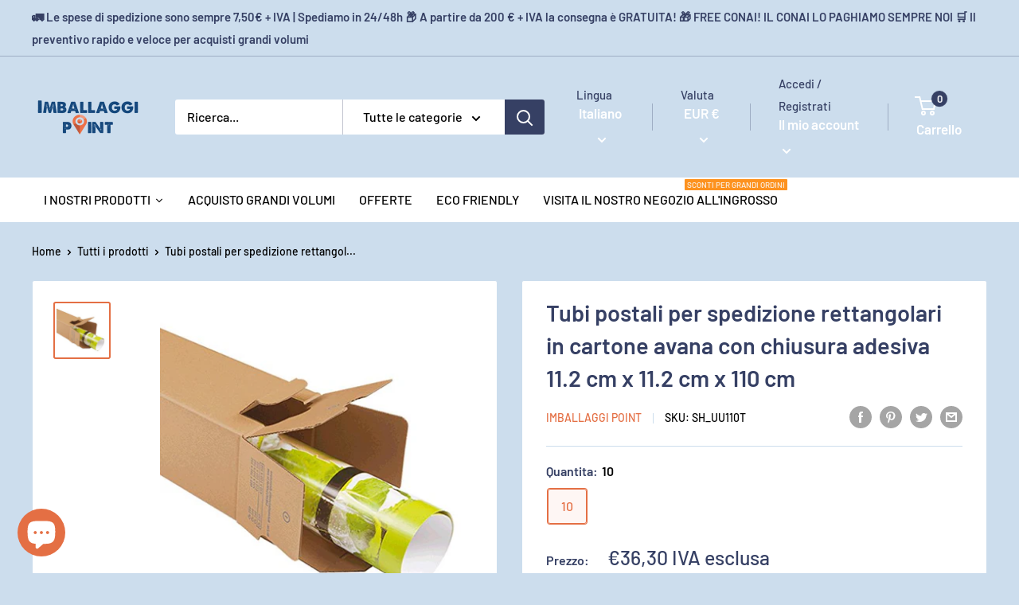

--- FILE ---
content_type: text/html; charset=utf-8
request_url: https://shop.imballaggi-point.it/products/tubi_postali_per_spedizione_rettangolari_in_cartone_avana_con_chiusura_adesiva-_id42
body_size: 118454
content:
<!doctype html>

<html class="no-js" lang="it">
  <head>
    <meta name="yandex-verification" content="ffc11b8924bb6e2a" />
    <!-- Google Tag Manager -->
<script>(function(w,d,s,l,i){w[l]=w[l]||[];w[l].push({'gtm.start':
new Date().getTime(),event:'gtm.js'});var f=d.getElementsByTagName(s)[0],
j=d.createElement(s),dl=l!='dataLayer'?'&l='+l:'';j.async=true;j.src=
'https://www.googletagmanager.com/gtm.js?id='+i+dl;f.parentNode.insertBefore(j,f);
})(window,document,'script','dataLayer','GTM-PLR3CVK');</script>
<!-- End Google Tag Manager -->
    
    <!-- Global site tag (gtag.js) - Google Analytics -->
<script async src="https://www.googletagmanager.com/gtag/js?id=G-NRWJXNX54W"></script>
<script>
  window.dataLayer = window.dataLayer || [];
  function gtag(){dataLayer.push(arguments);}
  gtag('js', new Date());

  gtag('config', 'G-NRWJXNX54W');
</script>
    <meta charset="utf-8">
    <meta name="viewport" content="width=device-width, initial-scale=1.0, height=device-height, minimum-scale=1.0, maximum-scale=5.0">
    <meta name="theme-color" content="#e46f44"><title>Tubi postali rettangolari avana chiusura adesiva 11.2x 11.2x110cm
</title><meta name="description" content="Tubi postali per spedizione rettangolari in cartone avana con chiusura adesiva 11.2 cm x 11.2 cm x 110 cm rigido resistenti e leggeri per spedire progetti, documenti, mappe disegni, stampe, poster, dipinti, planimetrie, ombrelli, tappeti ed altri oggetti lunghhi o arrotolati. Formati A0 , A1 , A2 , A3, A4, A5, A6 , A7 , B0, B1 , B2 , B3 , B4."><link rel="canonical" href="https://shop.imballaggi-point.it/products/tubi_postali_per_spedizione_rettangolari_in_cartone_avana_con_chiusura_adesiva-_id42"><link rel="shortcut icon" href="//shop.imballaggi-point.it/cdn/shop/files/point_96x96.png?v=1615389490" type="image/png"><link rel="preload" as="style" href="//shop.imballaggi-point.it/cdn/shop/t/5/assets/theme.css?v=30254639569758611481626545273">
    <link rel="preload" as="script" href="//shop.imballaggi-point.it/cdn/shop/t/5/assets/theme.min.js?v=164977014983380440891642697727">
    <link rel="preconnect" href="https://cdn.shopify.com">
    <link rel="preconnect" href="https://fonts.shopifycdn.com">
    <link rel="dns-prefetch" href="https://productreviews.shopifycdn.com">
    <link rel="dns-prefetch" href="https://ajax.googleapis.com">
    <link rel="dns-prefetch" href="https://maps.googleapis.com">
    <link rel="dns-prefetch" href="https://maps.gstatic.com">

    <meta property="og:type" content="product">
  <meta property="og:title" content="Tubi postali per spedizione rettangolari in cartone avana con chiusura adesiva
 11.2 cm x 11.2 cm x 110 cm"><meta property="og:image" content="http://shop.imballaggi-point.it/cdn/shop/products/tubipostali_chiusuraadesiva_cb8c20c6-66e0-41cf-8c21-f716e776ef6d.jpg?v=1626363188">
    <meta property="og:image:secure_url" content="https://shop.imballaggi-point.it/cdn/shop/products/tubipostali_chiusuraadesiva_cb8c20c6-66e0-41cf-8c21-f716e776ef6d.jpg?v=1626363188">
    <meta property="og:image:width" content="500">
    <meta property="og:image:height" content="500"><meta property="product:price:amount" content="36,30">
  <meta property="product:price:currency" content="EUR"><meta property="og:description" content="Tubi postali per spedizione rettangolari in cartone avana con chiusura adesiva 11.2 cm x 11.2 cm x 110 cm rigido resistenti e leggeri per spedire progetti, documenti, mappe disegni, stampe, poster, dipinti, planimetrie, ombrelli, tappeti ed altri oggetti lunghhi o arrotolati. Formati A0 , A1 , A2 , A3, A4, A5, A6 , A7 , B0, B1 , B2 , B3 , B4."><meta property="og:url" content="https://shop.imballaggi-point.it/products/tubi_postali_per_spedizione_rettangolari_in_cartone_avana_con_chiusura_adesiva-_id42">
<meta property="og:site_name" content="Imballaggi-Point"><meta name="twitter:card" content="summary"><meta name="twitter:title" content="Tubi postali per spedizione rettangolari in cartone avana con chiusura adesiva
 11.2 cm x 11.2 cm x 110 cm">
  <meta name="twitter:description" content="Misura interna 11.2x11.2x110cmTubi postali per spedizioni in cartone rigido resistenti e leggeri per spedire progetti, documenti, mappe disegni, stampe, poster, manifesti, tele, quadri, dipinti, planimetrie, ombrelli, tappeti, pilastri ed altri oggetti in ferro, bottiglie, tessuti, bobbine, alimenti, ed altri oggetti lunghhi o arrotolati e per tutti i formati di carta A0 , A1 , A2 , A3, A4, A5, A6 , A7 , B0, B1 , B2 , B3 , B4facili e veloci da aprire su entrambi i lati. I nostri tubi si adattano a qualsiasi esigenza di imballaggio, spedizione tramite poste e corrieri. Siamo produttori e rivenditori all ingrosso di tubi di cartoni, per esigenze specifiche e quantitativi possiamo produrre dei tubi personalizzati. Vasto assortimento di altezze e diametri. Contattateci per sconti quantita e su spedizione.">
  <meta name="twitter:image" content="https://shop.imballaggi-point.it/cdn/shop/products/tubipostali_chiusuraadesiva_cb8c20c6-66e0-41cf-8c21-f716e776ef6d_600x600_crop_center.jpg?v=1626363188">
    <link rel="preload" href="//shop.imballaggi-point.it/cdn/fonts/barlow/barlow_n6.329f582a81f63f125e63c20a5a80ae9477df68e1.woff2" as="font" type="font/woff2" crossorigin>
<link rel="preload" href="//shop.imballaggi-point.it/cdn/fonts/barlow/barlow_n5.a193a1990790eba0cc5cca569d23799830e90f07.woff2" as="font" type="font/woff2" crossorigin>

<style>
  @font-face {
  font-family: Barlow;
  font-weight: 600;
  font-style: normal;
  font-display: swap;
  src: url("//shop.imballaggi-point.it/cdn/fonts/barlow/barlow_n6.329f582a81f63f125e63c20a5a80ae9477df68e1.woff2") format("woff2"),
       url("//shop.imballaggi-point.it/cdn/fonts/barlow/barlow_n6.0163402e36247bcb8b02716880d0b39568412e9e.woff") format("woff");
}

  @font-face {
  font-family: Barlow;
  font-weight: 500;
  font-style: normal;
  font-display: swap;
  src: url("//shop.imballaggi-point.it/cdn/fonts/barlow/barlow_n5.a193a1990790eba0cc5cca569d23799830e90f07.woff2") format("woff2"),
       url("//shop.imballaggi-point.it/cdn/fonts/barlow/barlow_n5.ae31c82169b1dc0715609b8cc6a610b917808358.woff") format("woff");
}

@font-face {
  font-family: Barlow;
  font-weight: 600;
  font-style: normal;
  font-display: swap;
  src: url("//shop.imballaggi-point.it/cdn/fonts/barlow/barlow_n6.329f582a81f63f125e63c20a5a80ae9477df68e1.woff2") format("woff2"),
       url("//shop.imballaggi-point.it/cdn/fonts/barlow/barlow_n6.0163402e36247bcb8b02716880d0b39568412e9e.woff") format("woff");
}

@font-face {
  font-family: Barlow;
  font-weight: 600;
  font-style: italic;
  font-display: swap;
  src: url("//shop.imballaggi-point.it/cdn/fonts/barlow/barlow_i6.5a22bd20fb27bad4d7674cc6e666fb9c77d813bb.woff2") format("woff2"),
       url("//shop.imballaggi-point.it/cdn/fonts/barlow/barlow_i6.1c8787fcb59f3add01a87f21b38c7ef797e3b3a1.woff") format("woff");
}


  @font-face {
  font-family: Barlow;
  font-weight: 700;
  font-style: normal;
  font-display: swap;
  src: url("//shop.imballaggi-point.it/cdn/fonts/barlow/barlow_n7.691d1d11f150e857dcbc1c10ef03d825bc378d81.woff2") format("woff2"),
       url("//shop.imballaggi-point.it/cdn/fonts/barlow/barlow_n7.4fdbb1cb7da0e2c2f88492243ffa2b4f91924840.woff") format("woff");
}

  @font-face {
  font-family: Barlow;
  font-weight: 500;
  font-style: italic;
  font-display: swap;
  src: url("//shop.imballaggi-point.it/cdn/fonts/barlow/barlow_i5.714d58286997b65cd479af615cfa9bb0a117a573.woff2") format("woff2"),
       url("//shop.imballaggi-point.it/cdn/fonts/barlow/barlow_i5.0120f77e6447d3b5df4bbec8ad8c2d029d87fb21.woff") format("woff");
}

  @font-face {
  font-family: Barlow;
  font-weight: 700;
  font-style: italic;
  font-display: swap;
  src: url("//shop.imballaggi-point.it/cdn/fonts/barlow/barlow_i7.50e19d6cc2ba5146fa437a5a7443c76d5d730103.woff2") format("woff2"),
       url("//shop.imballaggi-point.it/cdn/fonts/barlow/barlow_i7.47e9f98f1b094d912e6fd631cc3fe93d9f40964f.woff") format("woff");
}


  :root {
    --default-text-font-size : 15px;
    --base-text-font-size    : 16px;
    --heading-font-family    : Barlow, sans-serif;
    --heading-font-weight    : 600;
    --heading-font-style     : normal;
    --text-font-family       : Barlow, sans-serif;
    --text-font-weight       : 500;
    --text-font-style        : normal;
    --text-font-bolder-weight: 600;
    --text-link-decoration   : underline;

    --text-color               : #000000;
    --text-color-rgb           : 0, 0, 0;
    --heading-color            : #364064;
    --border-color             : #ccdded;
    --border-color-rgb         : 204, 221, 237;
    --form-border-color        : #b9d0e6;
    --accent-color             : #e46f44;
    --accent-color-rgb         : 228, 111, 68;
    --link-color               : #e46f44;
    --link-color-hover         : #c0481c;
    --background               : #ccdded;
    --secondary-background     : #ffffff;
    --secondary-background-rgb : 255, 255, 255;
    --accent-background        : rgba(228, 111, 68, 0.08);

    --input-background: #ffffff;

    --error-color       : #ff0000;
    --error-background  : rgba(255, 0, 0, 0.07);
    --success-color     : #00aa00;
    --success-background: rgba(0, 170, 0, 0.11);

    --primary-button-background      : #e46f44;
    --primary-button-background-rgb  : 228, 111, 68;
    --primary-button-text-color      : #ffffff;
    --secondary-button-background    : #364064;
    --secondary-button-background-rgb: 54, 64, 100;
    --secondary-button-text-color    : #ffffff;

    --header-background      : #ccdded;
    --header-text-color      : #ffffff;
    --header-light-text-color: #364064;
    --header-border-color    : rgba(54, 64, 100, 0.3);
    --header-accent-color    : #364064;

    --footer-background-color:    #ccdded;
    --footer-heading-text-color:  #364064;
    --footer-body-text-color:     #000000;
    --footer-body-text-color-rgb: 0, 0, 0;
    --footer-accent-color:        #e46f44;
    --footer-accent-color-rgb:    228, 111, 68;
    --footer-border:              1px solid var(--border-color);
    
    --flickity-arrow-color: #81abd2;--product-on-sale-accent           : #ee0000;
    --product-on-sale-accent-rgb       : 238, 0, 0;
    --product-on-sale-color            : #ffffff;
    --product-in-stock-color           : #008a00;
    --product-low-stock-color          : #ee0000;
    --product-sold-out-color           : #8a9297;
    --product-custom-label-1-background: #008a00;
    --product-custom-label-1-color     : #ffffff;
    --product-custom-label-2-background: #00a500;
    --product-custom-label-2-color     : #ffffff;
    --product-review-star-color        : #ffbd00;

    --mobile-container-gutter : 20px;
    --desktop-container-gutter: 40px;

    /* Shopify related variables */
    --payment-terms-background-color: #ccdded;
  }
</style>

<script>
  // IE11 does not have support for CSS variables, so we have to polyfill them
  if (!(((window || {}).CSS || {}).supports && window.CSS.supports('(--a: 0)'))) {
    const script = document.createElement('script');
    script.type = 'text/javascript';
    script.src = 'https://cdn.jsdelivr.net/npm/css-vars-ponyfill@2';
    script.onload = function() {
      cssVars({});
    };

    document.getElementsByTagName('head')[0].appendChild(script);
  }
</script>


    <script>window.performance && window.performance.mark && window.performance.mark('shopify.content_for_header.start');</script><meta name="facebook-domain-verification" content="kb7p38snwis4l9k1ckxbtfrommucci">
<meta name="facebook-domain-verification" content="kb7p38snwis4l9k1ckxbtfrommucci">
<meta name="google-site-verification" content="BpsAxjI3cGsQoazqifyxFDQYbnQyAxG3fkUgq5XWOk0">
<meta id="shopify-digital-wallet" name="shopify-digital-wallet" content="/32343326852/digital_wallets/dialog">
<meta name="shopify-checkout-api-token" content="1cf90f431c680c2dd7519ba4f4741af9">
<meta id="in-context-paypal-metadata" data-shop-id="32343326852" data-venmo-supported="false" data-environment="production" data-locale="it_IT" data-paypal-v4="true" data-currency="EUR">
<link rel="alternate" hreflang="x-default" href="https://shop.imballaggi-point.it/products/tubi_postali_per_spedizione_rettangolari_in_cartone_avana_con_chiusura_adesiva-_id42">
<link rel="alternate" hreflang="it" href="https://shop.imballaggi-point.it/products/tubi_postali_per_spedizione_rettangolari_in_cartone_avana_con_chiusura_adesiva-_id42">
<link rel="alternate" hreflang="fr" href="https://shop.imballaggi-point.it/fr/products/tubi_postali_per_spedizione_rettangolari_in_cartone_avana_con_chiusura_adesiva-_id42">
<link rel="alternate" type="application/json+oembed" href="https://shop.imballaggi-point.it/products/tubi_postali_per_spedizione_rettangolari_in_cartone_avana_con_chiusura_adesiva-_id42.oembed">
<script async="async" src="/checkouts/internal/preloads.js?locale=it-IT"></script>
<link rel="preconnect" href="https://shop.app" crossorigin="anonymous">
<script async="async" src="https://shop.app/checkouts/internal/preloads.js?locale=it-IT&shop_id=32343326852" crossorigin="anonymous"></script>
<script id="apple-pay-shop-capabilities" type="application/json">{"shopId":32343326852,"countryCode":"IT","currencyCode":"EUR","merchantCapabilities":["supports3DS"],"merchantId":"gid:\/\/shopify\/Shop\/32343326852","merchantName":"Imballaggi-Point","requiredBillingContactFields":["postalAddress","email","phone"],"requiredShippingContactFields":["postalAddress","email","phone"],"shippingType":"shipping","supportedNetworks":["visa","maestro","masterCard","amex"],"total":{"type":"pending","label":"Imballaggi-Point","amount":"1.00"},"shopifyPaymentsEnabled":true,"supportsSubscriptions":true}</script>
<script id="shopify-features" type="application/json">{"accessToken":"1cf90f431c680c2dd7519ba4f4741af9","betas":["rich-media-storefront-analytics"],"domain":"shop.imballaggi-point.it","predictiveSearch":true,"shopId":32343326852,"locale":"it"}</script>
<script>var Shopify = Shopify || {};
Shopify.shop = "imballaggi-point.myshopify.com";
Shopify.locale = "it";
Shopify.currency = {"active":"EUR","rate":"1.0"};
Shopify.country = "IT";
Shopify.theme = {"name":"Warehouse","id":120592203934,"schema_name":"Warehouse","schema_version":"1.18.0","theme_store_id":871,"role":"main"};
Shopify.theme.handle = "null";
Shopify.theme.style = {"id":null,"handle":null};
Shopify.cdnHost = "shop.imballaggi-point.it/cdn";
Shopify.routes = Shopify.routes || {};
Shopify.routes.root = "/";</script>
<script type="module">!function(o){(o.Shopify=o.Shopify||{}).modules=!0}(window);</script>
<script>!function(o){function n(){var o=[];function n(){o.push(Array.prototype.slice.apply(arguments))}return n.q=o,n}var t=o.Shopify=o.Shopify||{};t.loadFeatures=n(),t.autoloadFeatures=n()}(window);</script>
<script>
  window.ShopifyPay = window.ShopifyPay || {};
  window.ShopifyPay.apiHost = "shop.app\/pay";
  window.ShopifyPay.redirectState = null;
</script>
<script id="shop-js-analytics" type="application/json">{"pageType":"product"}</script>
<script defer="defer" async type="module" src="//shop.imballaggi-point.it/cdn/shopifycloud/shop-js/modules/v2/client.init-shop-cart-sync_dvfQaB1V.it.esm.js"></script>
<script defer="defer" async type="module" src="//shop.imballaggi-point.it/cdn/shopifycloud/shop-js/modules/v2/chunk.common_BW-OJwDu.esm.js"></script>
<script defer="defer" async type="module" src="//shop.imballaggi-point.it/cdn/shopifycloud/shop-js/modules/v2/chunk.modal_CX4jaIRf.esm.js"></script>
<script type="module">
  await import("//shop.imballaggi-point.it/cdn/shopifycloud/shop-js/modules/v2/client.init-shop-cart-sync_dvfQaB1V.it.esm.js");
await import("//shop.imballaggi-point.it/cdn/shopifycloud/shop-js/modules/v2/chunk.common_BW-OJwDu.esm.js");
await import("//shop.imballaggi-point.it/cdn/shopifycloud/shop-js/modules/v2/chunk.modal_CX4jaIRf.esm.js");

  window.Shopify.SignInWithShop?.initShopCartSync?.({"fedCMEnabled":true,"windoidEnabled":true});

</script>
<script>
  window.Shopify = window.Shopify || {};
  if (!window.Shopify.featureAssets) window.Shopify.featureAssets = {};
  window.Shopify.featureAssets['shop-js'] = {"shop-cart-sync":["modules/v2/client.shop-cart-sync_CGEUFKvL.it.esm.js","modules/v2/chunk.common_BW-OJwDu.esm.js","modules/v2/chunk.modal_CX4jaIRf.esm.js"],"init-fed-cm":["modules/v2/client.init-fed-cm_Q280f13X.it.esm.js","modules/v2/chunk.common_BW-OJwDu.esm.js","modules/v2/chunk.modal_CX4jaIRf.esm.js"],"shop-cash-offers":["modules/v2/client.shop-cash-offers_DoRGZwcj.it.esm.js","modules/v2/chunk.common_BW-OJwDu.esm.js","modules/v2/chunk.modal_CX4jaIRf.esm.js"],"shop-login-button":["modules/v2/client.shop-login-button_DMM6ww0E.it.esm.js","modules/v2/chunk.common_BW-OJwDu.esm.js","modules/v2/chunk.modal_CX4jaIRf.esm.js"],"pay-button":["modules/v2/client.pay-button_B6q2F277.it.esm.js","modules/v2/chunk.common_BW-OJwDu.esm.js","modules/v2/chunk.modal_CX4jaIRf.esm.js"],"shop-button":["modules/v2/client.shop-button_COUnjhWS.it.esm.js","modules/v2/chunk.common_BW-OJwDu.esm.js","modules/v2/chunk.modal_CX4jaIRf.esm.js"],"avatar":["modules/v2/client.avatar_BTnouDA3.it.esm.js"],"init-windoid":["modules/v2/client.init-windoid_CrSLay9H.it.esm.js","modules/v2/chunk.common_BW-OJwDu.esm.js","modules/v2/chunk.modal_CX4jaIRf.esm.js"],"init-shop-for-new-customer-accounts":["modules/v2/client.init-shop-for-new-customer-accounts_BGmSGr-t.it.esm.js","modules/v2/client.shop-login-button_DMM6ww0E.it.esm.js","modules/v2/chunk.common_BW-OJwDu.esm.js","modules/v2/chunk.modal_CX4jaIRf.esm.js"],"init-shop-email-lookup-coordinator":["modules/v2/client.init-shop-email-lookup-coordinator_BMjbsTlQ.it.esm.js","modules/v2/chunk.common_BW-OJwDu.esm.js","modules/v2/chunk.modal_CX4jaIRf.esm.js"],"init-shop-cart-sync":["modules/v2/client.init-shop-cart-sync_dvfQaB1V.it.esm.js","modules/v2/chunk.common_BW-OJwDu.esm.js","modules/v2/chunk.modal_CX4jaIRf.esm.js"],"shop-toast-manager":["modules/v2/client.shop-toast-manager_C1IUOXW7.it.esm.js","modules/v2/chunk.common_BW-OJwDu.esm.js","modules/v2/chunk.modal_CX4jaIRf.esm.js"],"init-customer-accounts":["modules/v2/client.init-customer-accounts_DyWT7tGr.it.esm.js","modules/v2/client.shop-login-button_DMM6ww0E.it.esm.js","modules/v2/chunk.common_BW-OJwDu.esm.js","modules/v2/chunk.modal_CX4jaIRf.esm.js"],"init-customer-accounts-sign-up":["modules/v2/client.init-customer-accounts-sign-up_DR74S9QP.it.esm.js","modules/v2/client.shop-login-button_DMM6ww0E.it.esm.js","modules/v2/chunk.common_BW-OJwDu.esm.js","modules/v2/chunk.modal_CX4jaIRf.esm.js"],"shop-follow-button":["modules/v2/client.shop-follow-button_C7goD_zf.it.esm.js","modules/v2/chunk.common_BW-OJwDu.esm.js","modules/v2/chunk.modal_CX4jaIRf.esm.js"],"checkout-modal":["modules/v2/client.checkout-modal_Cy_s3Hxe.it.esm.js","modules/v2/chunk.common_BW-OJwDu.esm.js","modules/v2/chunk.modal_CX4jaIRf.esm.js"],"shop-login":["modules/v2/client.shop-login_ByWJfYRH.it.esm.js","modules/v2/chunk.common_BW-OJwDu.esm.js","modules/v2/chunk.modal_CX4jaIRf.esm.js"],"lead-capture":["modules/v2/client.lead-capture_B-cWF8Yd.it.esm.js","modules/v2/chunk.common_BW-OJwDu.esm.js","modules/v2/chunk.modal_CX4jaIRf.esm.js"],"payment-terms":["modules/v2/client.payment-terms_B2vYrkY2.it.esm.js","modules/v2/chunk.common_BW-OJwDu.esm.js","modules/v2/chunk.modal_CX4jaIRf.esm.js"]};
</script>
<script id="__st">var __st={"a":32343326852,"offset":3600,"reqid":"137de85c-061f-4ad3-880b-a335adb224e9-1769489317","pageurl":"shop.imballaggi-point.it\/products\/tubi_postali_per_spedizione_rettangolari_in_cartone_avana_con_chiusura_adesiva-_id42","u":"ebf2ef52cf1d","p":"product","rtyp":"product","rid":6769137680542};</script>
<script>window.ShopifyPaypalV4VisibilityTracking = true;</script>
<script id="captcha-bootstrap">!function(){'use strict';const t='contact',e='account',n='new_comment',o=[[t,t],['blogs',n],['comments',n],[t,'customer']],c=[[e,'customer_login'],[e,'guest_login'],[e,'recover_customer_password'],[e,'create_customer']],r=t=>t.map((([t,e])=>`form[action*='/${t}']:not([data-nocaptcha='true']) input[name='form_type'][value='${e}']`)).join(','),a=t=>()=>t?[...document.querySelectorAll(t)].map((t=>t.form)):[];function s(){const t=[...o],e=r(t);return a(e)}const i='password',u='form_key',d=['recaptcha-v3-token','g-recaptcha-response','h-captcha-response',i],f=()=>{try{return window.sessionStorage}catch{return}},m='__shopify_v',_=t=>t.elements[u];function p(t,e,n=!1){try{const o=window.sessionStorage,c=JSON.parse(o.getItem(e)),{data:r}=function(t){const{data:e,action:n}=t;return t[m]||n?{data:e,action:n}:{data:t,action:n}}(c);for(const[e,n]of Object.entries(r))t.elements[e]&&(t.elements[e].value=n);n&&o.removeItem(e)}catch(o){console.error('form repopulation failed',{error:o})}}const l='form_type',E='cptcha';function T(t){t.dataset[E]=!0}const w=window,h=w.document,L='Shopify',v='ce_forms',y='captcha';let A=!1;((t,e)=>{const n=(g='f06e6c50-85a8-45c8-87d0-21a2b65856fe',I='https://cdn.shopify.com/shopifycloud/storefront-forms-hcaptcha/ce_storefront_forms_captcha_hcaptcha.v1.5.2.iife.js',D={infoText:'Protetto da hCaptcha',privacyText:'Privacy',termsText:'Termini'},(t,e,n)=>{const o=w[L][v],c=o.bindForm;if(c)return c(t,g,e,D).then(n);var r;o.q.push([[t,g,e,D],n]),r=I,A||(h.body.append(Object.assign(h.createElement('script'),{id:'captcha-provider',async:!0,src:r})),A=!0)});var g,I,D;w[L]=w[L]||{},w[L][v]=w[L][v]||{},w[L][v].q=[],w[L][y]=w[L][y]||{},w[L][y].protect=function(t,e){n(t,void 0,e),T(t)},Object.freeze(w[L][y]),function(t,e,n,w,h,L){const[v,y,A,g]=function(t,e,n){const i=e?o:[],u=t?c:[],d=[...i,...u],f=r(d),m=r(i),_=r(d.filter((([t,e])=>n.includes(e))));return[a(f),a(m),a(_),s()]}(w,h,L),I=t=>{const e=t.target;return e instanceof HTMLFormElement?e:e&&e.form},D=t=>v().includes(t);t.addEventListener('submit',(t=>{const e=I(t);if(!e)return;const n=D(e)&&!e.dataset.hcaptchaBound&&!e.dataset.recaptchaBound,o=_(e),c=g().includes(e)&&(!o||!o.value);(n||c)&&t.preventDefault(),c&&!n&&(function(t){try{if(!f())return;!function(t){const e=f();if(!e)return;const n=_(t);if(!n)return;const o=n.value;o&&e.removeItem(o)}(t);const e=Array.from(Array(32),(()=>Math.random().toString(36)[2])).join('');!function(t,e){_(t)||t.append(Object.assign(document.createElement('input'),{type:'hidden',name:u})),t.elements[u].value=e}(t,e),function(t,e){const n=f();if(!n)return;const o=[...t.querySelectorAll(`input[type='${i}']`)].map((({name:t})=>t)),c=[...d,...o],r={};for(const[a,s]of new FormData(t).entries())c.includes(a)||(r[a]=s);n.setItem(e,JSON.stringify({[m]:1,action:t.action,data:r}))}(t,e)}catch(e){console.error('failed to persist form',e)}}(e),e.submit())}));const S=(t,e)=>{t&&!t.dataset[E]&&(n(t,e.some((e=>e===t))),T(t))};for(const o of['focusin','change'])t.addEventListener(o,(t=>{const e=I(t);D(e)&&S(e,y())}));const B=e.get('form_key'),M=e.get(l),P=B&&M;t.addEventListener('DOMContentLoaded',(()=>{const t=y();if(P)for(const e of t)e.elements[l].value===M&&p(e,B);[...new Set([...A(),...v().filter((t=>'true'===t.dataset.shopifyCaptcha))])].forEach((e=>S(e,t)))}))}(h,new URLSearchParams(w.location.search),n,t,e,['guest_login'])})(!0,!0)}();</script>
<script integrity="sha256-4kQ18oKyAcykRKYeNunJcIwy7WH5gtpwJnB7kiuLZ1E=" data-source-attribution="shopify.loadfeatures" defer="defer" src="//shop.imballaggi-point.it/cdn/shopifycloud/storefront/assets/storefront/load_feature-a0a9edcb.js" crossorigin="anonymous"></script>
<script crossorigin="anonymous" defer="defer" src="//shop.imballaggi-point.it/cdn/shopifycloud/storefront/assets/shopify_pay/storefront-65b4c6d7.js?v=20250812"></script>
<script data-source-attribution="shopify.dynamic_checkout.dynamic.init">var Shopify=Shopify||{};Shopify.PaymentButton=Shopify.PaymentButton||{isStorefrontPortableWallets:!0,init:function(){window.Shopify.PaymentButton.init=function(){};var t=document.createElement("script");t.src="https://shop.imballaggi-point.it/cdn/shopifycloud/portable-wallets/latest/portable-wallets.it.js",t.type="module",document.head.appendChild(t)}};
</script>
<script data-source-attribution="shopify.dynamic_checkout.buyer_consent">
  function portableWalletsHideBuyerConsent(e){var t=document.getElementById("shopify-buyer-consent"),n=document.getElementById("shopify-subscription-policy-button");t&&n&&(t.classList.add("hidden"),t.setAttribute("aria-hidden","true"),n.removeEventListener("click",e))}function portableWalletsShowBuyerConsent(e){var t=document.getElementById("shopify-buyer-consent"),n=document.getElementById("shopify-subscription-policy-button");t&&n&&(t.classList.remove("hidden"),t.removeAttribute("aria-hidden"),n.addEventListener("click",e))}window.Shopify?.PaymentButton&&(window.Shopify.PaymentButton.hideBuyerConsent=portableWalletsHideBuyerConsent,window.Shopify.PaymentButton.showBuyerConsent=portableWalletsShowBuyerConsent);
</script>
<script>
  function portableWalletsCleanup(e){e&&e.src&&console.error("Failed to load portable wallets script "+e.src);var t=document.querySelectorAll("shopify-accelerated-checkout .shopify-payment-button__skeleton, shopify-accelerated-checkout-cart .wallet-cart-button__skeleton"),e=document.getElementById("shopify-buyer-consent");for(let e=0;e<t.length;e++)t[e].remove();e&&e.remove()}function portableWalletsNotLoadedAsModule(e){e instanceof ErrorEvent&&"string"==typeof e.message&&e.message.includes("import.meta")&&"string"==typeof e.filename&&e.filename.includes("portable-wallets")&&(window.removeEventListener("error",portableWalletsNotLoadedAsModule),window.Shopify.PaymentButton.failedToLoad=e,"loading"===document.readyState?document.addEventListener("DOMContentLoaded",window.Shopify.PaymentButton.init):window.Shopify.PaymentButton.init())}window.addEventListener("error",portableWalletsNotLoadedAsModule);
</script>

<script type="module" src="https://shop.imballaggi-point.it/cdn/shopifycloud/portable-wallets/latest/portable-wallets.it.js" onError="portableWalletsCleanup(this)" crossorigin="anonymous"></script>
<script nomodule>
  document.addEventListener("DOMContentLoaded", portableWalletsCleanup);
</script>

<script id='scb4127' type='text/javascript' async='' src='https://shop.imballaggi-point.it/cdn/shopifycloud/privacy-banner/storefront-banner.js'></script><link id="shopify-accelerated-checkout-styles" rel="stylesheet" media="screen" href="https://shop.imballaggi-point.it/cdn/shopifycloud/portable-wallets/latest/accelerated-checkout-backwards-compat.css" crossorigin="anonymous">
<style id="shopify-accelerated-checkout-cart">
        #shopify-buyer-consent {
  margin-top: 1em;
  display: inline-block;
  width: 100%;
}

#shopify-buyer-consent.hidden {
  display: none;
}

#shopify-subscription-policy-button {
  background: none;
  border: none;
  padding: 0;
  text-decoration: underline;
  font-size: inherit;
  cursor: pointer;
}

#shopify-subscription-policy-button::before {
  box-shadow: none;
}

      </style>

<script>window.performance && window.performance.mark && window.performance.mark('shopify.content_for_header.end');</script><link rel="stylesheet" href="//shop.imballaggi-point.it/cdn/shop/t/5/assets/theme.css?v=30254639569758611481626545273">

    
  <script type="application/ld+json">
  {
    "@context": "http://schema.org",
    "@type": "Product",
    "offers": [{
          "@type": "Offer",
          "name": "10",
          "availability":"https://schema.org/InStock",
          "price": 36.3,
          "priceCurrency": "EUR",
          "priceValidUntil": "2026-02-06","sku": "SH_UU110T","url": "/products/tubi_postali_per_spedizione_rettangolari_in_cartone_avana_con_chiusura_adesiva-_id42?variant=50406411174219"
        }
],
    "brand": {
      "name": "Imballaggi Point"
    },
    "name": "Tubi postali per spedizione rettangolari in cartone avana con chiusura adesiva\n 11.2 cm x 11.2 cm x 110 cm",
    "description": "Misura interna 11.2x11.2x110cmTubi postali per spedizioni in cartone rigido resistenti e leggeri per spedire progetti, documenti, mappe disegni, stampe, poster, manifesti, tele, quadri, dipinti, planimetrie, ombrelli, tappeti, pilastri ed altri oggetti in ferro, bottiglie, tessuti, bobbine, alimenti, ed altri oggetti lunghhi o arrotolati e per tutti i formati di carta A0 , A1 , A2 , A3, A4, A5, A6 , A7 , B0, B1 , B2 , B3 , B4facili e veloci da aprire su entrambi i lati. I nostri tubi si adattano a qualsiasi esigenza di imballaggio, spedizione tramite poste e corrieri. Siamo produttori e rivenditori all ingrosso di tubi di cartoni, per esigenze specifiche e quantitativi possiamo produrre dei tubi personalizzati. Vasto assortimento di altezze e diametri. Contattateci per sconti quantita e su spedizione.",
    "category": "Tubbi postali",
    "url": "/products/tubi_postali_per_spedizione_rettangolari_in_cartone_avana_con_chiusura_adesiva-_id42",
    "sku": "SH_UU110T",
    "image": {
      "@type": "ImageObject",
      "url": "https://shop.imballaggi-point.it/cdn/shop/products/tubipostali_chiusuraadesiva_cb8c20c6-66e0-41cf-8c21-f716e776ef6d_1024x.jpg?v=1626363188",
      "image": "https://shop.imballaggi-point.it/cdn/shop/products/tubipostali_chiusuraadesiva_cb8c20c6-66e0-41cf-8c21-f716e776ef6d_1024x.jpg?v=1626363188",
      "name": "Tubi postali per spedizione rettangolari in cartone avana con chiusura adesiva\n 11.2 cm x 11.2 cm x 110 cm",
      "width": "1024",
      "height": "1024"
    }
  }
  </script>



  <script type="application/ld+json">
  {
    "@context": "http://schema.org",
    "@type": "BreadcrumbList",
  "itemListElement": [{
      "@type": "ListItem",
      "position": 1,
      "name": "Home",
      "item": "https://shop.imballaggi-point.it"
    },{
          "@type": "ListItem",
          "position": 2,
          "name": "Tubi postali per spedizione rettangolari in cartone avana con chiusura adesiva\n 11.2 cm x 11.2 cm x 110 cm",
          "item": "https://shop.imballaggi-point.it/products/tubi_postali_per_spedizione_rettangolari_in_cartone_avana_con_chiusura_adesiva-_id42"
        }]
  }
  </script>


    <script>
      // This allows to expose several variables to the global scope, to be used in scripts
      window.theme = {
        pageType: "product",
        cartCount: 0,
        moneyFormat: "\u003cspan class=dualPrice\u003e€{{amount_with_comma_separator}}\u003c\/span\u003e",
        moneyWithCurrencyFormat: "\u003cspan class=dualPrice\u003e€{{amount_with_comma_separator}} EUR\u003c\/span\u003e",
        showDiscount: true,
        discountMode: "saving",
        searchMode: "product,article",
        searchUnavailableProducts: "last",
        cartType: "drawer"
      };

      window.routes = {
        rootUrl: "\/",
        rootUrlWithoutSlash: '',
        cartUrl: "\/cart",
        cartAddUrl: "\/cart\/add",
        cartChangeUrl: "\/cart\/change",
        searchUrl: "\/search",
        productRecommendationsUrl: "\/recommendations\/products"
      };

      window.languages = {
        productRegularPrice: "Prezzo regolare",
        productSalePrice: "Prezzo di vendita",
        collectionOnSaleLabel: "",
        productFormUnavailable: "Non disponibile",
        productFormAddToCart: "Aggiungi al carrello",
        productFormSoldOut: "Esaurito",
        productAdded: "Il prodotto è stato aggiunto al tuo carrello",
        productAddedShort: "Aggiunto!",
        shippingEstimatorNoResults: "Nessuna spedizione trovata per il tuo indirizzo.",
        shippingEstimatorOneResult: "C\u0026#39;è una tariffa di spedizione per il tuo indirizzo:",
        shippingEstimatorMultipleResults: "Ci sono {{count}} tariffe di spedizione per il tuo indirizzo:",
        shippingEstimatorErrors: "Ci sono alcuni errori:"
      };

      window.lazySizesConfig = {
        loadHidden: false,
        hFac: 0.8,
        expFactor: 3,
        customMedia: {
          '--phone': '(max-width: 640px)',
          '--tablet': '(min-width: 641px) and (max-width: 1023px)',
          '--lap': '(min-width: 1024px)'
        }
      };

      document.documentElement.className = document.documentElement.className.replace('no-js', 'js');
    </script><script src="//shop.imballaggi-point.it/cdn/shop/t/5/assets/theme.min.js?v=164977014983380440891642697727" defer></script>
    <script src="//shop.imballaggi-point.it/cdn/shop/t/5/assets/custom.js?v=90373254691674712701615323977" defer></script><script>
        (function () {
          window.onpageshow = function() {
            // We force re-freshing the cart content onpageshow, as most browsers will serve a cache copy when hitting the
            // back button, which cause staled data
            document.documentElement.dispatchEvent(new CustomEvent('cart:refresh', {
              bubbles: true,
              detail: {scrollToTop: false}
            }));
          };
        })();
      </script><script src="//shop.imballaggi-point.it/cdn/shop/t/5/assets/qikify-auto-hide.js?v=86319126213485426121624400003" type="text/javascript"></script>
  






  <meta name="google-site-verification" content="4X6QT0jD9KXdCoBLryxKRjvdq3p7yhk1XFg00yucUgw" />
<!-- BEGIN app block: shopify://apps/dual-price-display-pro/blocks/app-block/fbd96439-f105-44a6-b4c5-51766faddec4 -->
    <!-- BEGIN app snippet: init --><style>
    .dualPrice{display:block;}
    [itemprop="price"]{display:block !important;}
</style>

    <div class="styleForDualPrice tae">
        <style>
            .dualPrice{display:none;}
        </style>
    </div>


<script type="text/javascript">
    
        var productDPID = '6769137680542';
        var productDPHandle = 'tubi_postali_per_spedizione_rettangolari_in_cartone_avana_con_chiusura_adesiva-_id42';
        var productDPTags = JSON.parse(JSON.stringify(["11.2x11.2x110cm","Colore_Avana","Dimensione_11.2x11.2x110cm","imballaggi point","produzione tubi cartone","Tipo_rettangolari chiusura adesiva","tubi cartone","tubi cartone con tappo","tubi imballaggio","tubi postale","tubi poster","tubi rettangolari chiusura adesiva","tubi spedizione"]));
        var productDPVendor = "Imballaggi Point";
        var variants = [];
        var variantsDPTaxable = [];
        
            variants.push('{"id":' + 50406411174219 + ',"price":' + 3630 + '}');
            variantsDPTaxable.push('{"id":' + 50406411174219 + ',"taxable":' + true + ',"compareAtPrice":' + 0 + '}');
        
        var productDPVariants = '[' + variants.join(",") + ']';
        var productDPVariantsTaxable = '[' + variantsDPTaxable.join(",") + ']';
        var selectedProductDPPrice = '3630';
        var selectedProductDPCompareAtPrice = '';
        var selectedProductDPVariantID = '50406411174219';
    
    var isCart = false;
    
    var dualPriceStoreID = parseInt('2310');
    var dpLocalizationIsoCode = 'IT';

    
    var dp_activate_app = '1';
    var dp_base_price_type = '1';
    var dp_price_type_to_show = '0';
    var dp_first_price = '1';
    var dp_tax_percent = '22';
    var dp_dual_price_for_taxable_products = '0';
    var dp_apply_only_tax_rules_prices = '';
    var dp_tax_incl_label = 'IVA inclusa';
    var dp_tax_excl_label = 'IVA esclusa';
    var dp_price_path = '[itemprop=price]';
    var dp_catalog_price_path = '.dualPrice';
    var dp_tax_incl_color = '#E46F44';
    var dp_tax_excl_color = '#364064';
    var dp_size_ratio = '1';
    var dp_money_format = '€$$amount_with_comma_separator&&';
    
        dp_money_format = '€{{amount_with_comma_separator}}';
    
    var dp_show_compare_at_price = '0';

    var dp_tax_rules = [];
    
        dp_tax_rules = [];
    

    var dp_customer_tags = [];
    
        
    

    var dp_collections_products_ids = {};
    
    
</script>
<!-- END app snippet -->
    <!-- BEGIN app snippet: scripts -->

    <script src='https://cdn.shopify.com/extensions/019b1312-1188-701f-a167-4312b20b1b1a/dual-price-display-pro-11/assets/dualPrice_v5.js' defer></script>


<!-- END app snippet -->



<!-- END app block --><script src="https://cdn.shopify.com/extensions/e8878072-2f6b-4e89-8082-94b04320908d/inbox-1254/assets/inbox-chat-loader.js" type="text/javascript" defer="defer"></script>
<link href="https://monorail-edge.shopifysvc.com" rel="dns-prefetch">
<script>(function(){if ("sendBeacon" in navigator && "performance" in window) {try {var session_token_from_headers = performance.getEntriesByType('navigation')[0].serverTiming.find(x => x.name == '_s').description;} catch {var session_token_from_headers = undefined;}var session_cookie_matches = document.cookie.match(/_shopify_s=([^;]*)/);var session_token_from_cookie = session_cookie_matches && session_cookie_matches.length === 2 ? session_cookie_matches[1] : "";var session_token = session_token_from_headers || session_token_from_cookie || "";function handle_abandonment_event(e) {var entries = performance.getEntries().filter(function(entry) {return /monorail-edge.shopifysvc.com/.test(entry.name);});if (!window.abandonment_tracked && entries.length === 0) {window.abandonment_tracked = true;var currentMs = Date.now();var navigation_start = performance.timing.navigationStart;var payload = {shop_id: 32343326852,url: window.location.href,navigation_start,duration: currentMs - navigation_start,session_token,page_type: "product"};window.navigator.sendBeacon("https://monorail-edge.shopifysvc.com/v1/produce", JSON.stringify({schema_id: "online_store_buyer_site_abandonment/1.1",payload: payload,metadata: {event_created_at_ms: currentMs,event_sent_at_ms: currentMs}}));}}window.addEventListener('pagehide', handle_abandonment_event);}}());</script>
<script id="web-pixels-manager-setup">(function e(e,d,r,n,o){if(void 0===o&&(o={}),!Boolean(null===(a=null===(i=window.Shopify)||void 0===i?void 0:i.analytics)||void 0===a?void 0:a.replayQueue)){var i,a;window.Shopify=window.Shopify||{};var t=window.Shopify;t.analytics=t.analytics||{};var s=t.analytics;s.replayQueue=[],s.publish=function(e,d,r){return s.replayQueue.push([e,d,r]),!0};try{self.performance.mark("wpm:start")}catch(e){}var l=function(){var e={modern:/Edge?\/(1{2}[4-9]|1[2-9]\d|[2-9]\d{2}|\d{4,})\.\d+(\.\d+|)|Firefox\/(1{2}[4-9]|1[2-9]\d|[2-9]\d{2}|\d{4,})\.\d+(\.\d+|)|Chrom(ium|e)\/(9{2}|\d{3,})\.\d+(\.\d+|)|(Maci|X1{2}).+ Version\/(15\.\d+|(1[6-9]|[2-9]\d|\d{3,})\.\d+)([,.]\d+|)( \(\w+\)|)( Mobile\/\w+|) Safari\/|Chrome.+OPR\/(9{2}|\d{3,})\.\d+\.\d+|(CPU[ +]OS|iPhone[ +]OS|CPU[ +]iPhone|CPU IPhone OS|CPU iPad OS)[ +]+(15[._]\d+|(1[6-9]|[2-9]\d|\d{3,})[._]\d+)([._]\d+|)|Android:?[ /-](13[3-9]|1[4-9]\d|[2-9]\d{2}|\d{4,})(\.\d+|)(\.\d+|)|Android.+Firefox\/(13[5-9]|1[4-9]\d|[2-9]\d{2}|\d{4,})\.\d+(\.\d+|)|Android.+Chrom(ium|e)\/(13[3-9]|1[4-9]\d|[2-9]\d{2}|\d{4,})\.\d+(\.\d+|)|SamsungBrowser\/([2-9]\d|\d{3,})\.\d+/,legacy:/Edge?\/(1[6-9]|[2-9]\d|\d{3,})\.\d+(\.\d+|)|Firefox\/(5[4-9]|[6-9]\d|\d{3,})\.\d+(\.\d+|)|Chrom(ium|e)\/(5[1-9]|[6-9]\d|\d{3,})\.\d+(\.\d+|)([\d.]+$|.*Safari\/(?![\d.]+ Edge\/[\d.]+$))|(Maci|X1{2}).+ Version\/(10\.\d+|(1[1-9]|[2-9]\d|\d{3,})\.\d+)([,.]\d+|)( \(\w+\)|)( Mobile\/\w+|) Safari\/|Chrome.+OPR\/(3[89]|[4-9]\d|\d{3,})\.\d+\.\d+|(CPU[ +]OS|iPhone[ +]OS|CPU[ +]iPhone|CPU IPhone OS|CPU iPad OS)[ +]+(10[._]\d+|(1[1-9]|[2-9]\d|\d{3,})[._]\d+)([._]\d+|)|Android:?[ /-](13[3-9]|1[4-9]\d|[2-9]\d{2}|\d{4,})(\.\d+|)(\.\d+|)|Mobile Safari.+OPR\/([89]\d|\d{3,})\.\d+\.\d+|Android.+Firefox\/(13[5-9]|1[4-9]\d|[2-9]\d{2}|\d{4,})\.\d+(\.\d+|)|Android.+Chrom(ium|e)\/(13[3-9]|1[4-9]\d|[2-9]\d{2}|\d{4,})\.\d+(\.\d+|)|Android.+(UC? ?Browser|UCWEB|U3)[ /]?(15\.([5-9]|\d{2,})|(1[6-9]|[2-9]\d|\d{3,})\.\d+)\.\d+|SamsungBrowser\/(5\.\d+|([6-9]|\d{2,})\.\d+)|Android.+MQ{2}Browser\/(14(\.(9|\d{2,})|)|(1[5-9]|[2-9]\d|\d{3,})(\.\d+|))(\.\d+|)|K[Aa][Ii]OS\/(3\.\d+|([4-9]|\d{2,})\.\d+)(\.\d+|)/},d=e.modern,r=e.legacy,n=navigator.userAgent;return n.match(d)?"modern":n.match(r)?"legacy":"unknown"}(),u="modern"===l?"modern":"legacy",c=(null!=n?n:{modern:"",legacy:""})[u],f=function(e){return[e.baseUrl,"/wpm","/b",e.hashVersion,"modern"===e.buildTarget?"m":"l",".js"].join("")}({baseUrl:d,hashVersion:r,buildTarget:u}),m=function(e){var d=e.version,r=e.bundleTarget,n=e.surface,o=e.pageUrl,i=e.monorailEndpoint;return{emit:function(e){var a=e.status,t=e.errorMsg,s=(new Date).getTime(),l=JSON.stringify({metadata:{event_sent_at_ms:s},events:[{schema_id:"web_pixels_manager_load/3.1",payload:{version:d,bundle_target:r,page_url:o,status:a,surface:n,error_msg:t},metadata:{event_created_at_ms:s}}]});if(!i)return console&&console.warn&&console.warn("[Web Pixels Manager] No Monorail endpoint provided, skipping logging."),!1;try{return self.navigator.sendBeacon.bind(self.navigator)(i,l)}catch(e){}var u=new XMLHttpRequest;try{return u.open("POST",i,!0),u.setRequestHeader("Content-Type","text/plain"),u.send(l),!0}catch(e){return console&&console.warn&&console.warn("[Web Pixels Manager] Got an unhandled error while logging to Monorail."),!1}}}}({version:r,bundleTarget:l,surface:e.surface,pageUrl:self.location.href,monorailEndpoint:e.monorailEndpoint});try{o.browserTarget=l,function(e){var d=e.src,r=e.async,n=void 0===r||r,o=e.onload,i=e.onerror,a=e.sri,t=e.scriptDataAttributes,s=void 0===t?{}:t,l=document.createElement("script"),u=document.querySelector("head"),c=document.querySelector("body");if(l.async=n,l.src=d,a&&(l.integrity=a,l.crossOrigin="anonymous"),s)for(var f in s)if(Object.prototype.hasOwnProperty.call(s,f))try{l.dataset[f]=s[f]}catch(e){}if(o&&l.addEventListener("load",o),i&&l.addEventListener("error",i),u)u.appendChild(l);else{if(!c)throw new Error("Did not find a head or body element to append the script");c.appendChild(l)}}({src:f,async:!0,onload:function(){if(!function(){var e,d;return Boolean(null===(d=null===(e=window.Shopify)||void 0===e?void 0:e.analytics)||void 0===d?void 0:d.initialized)}()){var d=window.webPixelsManager.init(e)||void 0;if(d){var r=window.Shopify.analytics;r.replayQueue.forEach((function(e){var r=e[0],n=e[1],o=e[2];d.publishCustomEvent(r,n,o)})),r.replayQueue=[],r.publish=d.publishCustomEvent,r.visitor=d.visitor,r.initialized=!0}}},onerror:function(){return m.emit({status:"failed",errorMsg:"".concat(f," has failed to load")})},sri:function(e){var d=/^sha384-[A-Za-z0-9+/=]+$/;return"string"==typeof e&&d.test(e)}(c)?c:"",scriptDataAttributes:o}),m.emit({status:"loading"})}catch(e){m.emit({status:"failed",errorMsg:(null==e?void 0:e.message)||"Unknown error"})}}})({shopId: 32343326852,storefrontBaseUrl: "https://shop.imballaggi-point.it",extensionsBaseUrl: "https://extensions.shopifycdn.com/cdn/shopifycloud/web-pixels-manager",monorailEndpoint: "https://monorail-edge.shopifysvc.com/unstable/produce_batch",surface: "storefront-renderer",enabledBetaFlags: ["2dca8a86"],webPixelsConfigList: [{"id":"3698196811","configuration":"{\"accountID\":\"imballaggi-point.myshopify.com\"}","eventPayloadVersion":"v1","runtimeContext":"STRICT","scriptVersion":"9e8f38f1b97e3d0f481979552e07f77a","type":"APP","apiClientId":233009709057,"privacyPurposes":[],"dataSharingAdjustments":{"protectedCustomerApprovalScopes":["read_customer_address","read_customer_email","read_customer_name","read_customer_personal_data","read_customer_phone"]}},{"id":"3635249483","configuration":"{\"config\":\"{\\\"google_tag_ids\\\":[\\\"G-NRWJXNX54W\\\",\\\"GT-WVXM36ST\\\"],\\\"target_country\\\":\\\"IT\\\",\\\"gtag_events\\\":[{\\\"type\\\":\\\"search\\\",\\\"action_label\\\":\\\"G-NRWJXNX54W\\\"},{\\\"type\\\":\\\"begin_checkout\\\",\\\"action_label\\\":\\\"G-NRWJXNX54W\\\"},{\\\"type\\\":\\\"view_item\\\",\\\"action_label\\\":[\\\"G-NRWJXNX54W\\\",\\\"MC-7XLEYRCSNG\\\"]},{\\\"type\\\":\\\"purchase\\\",\\\"action_label\\\":[\\\"G-NRWJXNX54W\\\",\\\"MC-7XLEYRCSNG\\\"]},{\\\"type\\\":\\\"page_view\\\",\\\"action_label\\\":[\\\"G-NRWJXNX54W\\\",\\\"MC-7XLEYRCSNG\\\"]},{\\\"type\\\":\\\"add_payment_info\\\",\\\"action_label\\\":\\\"G-NRWJXNX54W\\\"},{\\\"type\\\":\\\"add_to_cart\\\",\\\"action_label\\\":\\\"G-NRWJXNX54W\\\"}],\\\"enable_monitoring_mode\\\":false}\"}","eventPayloadVersion":"v1","runtimeContext":"OPEN","scriptVersion":"b2a88bafab3e21179ed38636efcd8a93","type":"APP","apiClientId":1780363,"privacyPurposes":[],"dataSharingAdjustments":{"protectedCustomerApprovalScopes":["read_customer_address","read_customer_email","read_customer_name","read_customer_personal_data","read_customer_phone"]}},{"id":"411599179","configuration":"{\"pixel_id\":\"5467805763260569\",\"pixel_type\":\"facebook_pixel\",\"metaapp_system_user_token\":\"-\"}","eventPayloadVersion":"v1","runtimeContext":"OPEN","scriptVersion":"ca16bc87fe92b6042fbaa3acc2fbdaa6","type":"APP","apiClientId":2329312,"privacyPurposes":["ANALYTICS","MARKETING","SALE_OF_DATA"],"dataSharingAdjustments":{"protectedCustomerApprovalScopes":["read_customer_address","read_customer_email","read_customer_name","read_customer_personal_data","read_customer_phone"]}},{"id":"287801675","eventPayloadVersion":"1","runtimeContext":"LAX","scriptVersion":"1","type":"CUSTOM","privacyPurposes":[],"name":"TRAKPILOT CUSTOM PIXEL SCRIPT"},{"id":"shopify-app-pixel","configuration":"{}","eventPayloadVersion":"v1","runtimeContext":"STRICT","scriptVersion":"0450","apiClientId":"shopify-pixel","type":"APP","privacyPurposes":["ANALYTICS","MARKETING"]},{"id":"shopify-custom-pixel","eventPayloadVersion":"v1","runtimeContext":"LAX","scriptVersion":"0450","apiClientId":"shopify-pixel","type":"CUSTOM","privacyPurposes":["ANALYTICS","MARKETING"]}],isMerchantRequest: false,initData: {"shop":{"name":"Imballaggi-Point","paymentSettings":{"currencyCode":"EUR"},"myshopifyDomain":"imballaggi-point.myshopify.com","countryCode":"IT","storefrontUrl":"https:\/\/shop.imballaggi-point.it"},"customer":null,"cart":null,"checkout":null,"productVariants":[{"price":{"amount":36.3,"currencyCode":"EUR"},"product":{"title":"Tubi postali per spedizione rettangolari in cartone avana con chiusura adesiva\n 11.2 cm x 11.2 cm x 110 cm","vendor":"Imballaggi Point","id":"6769137680542","untranslatedTitle":"Tubi postali per spedizione rettangolari in cartone avana con chiusura adesiva\n 11.2 cm x 11.2 cm x 110 cm","url":"\/products\/tubi_postali_per_spedizione_rettangolari_in_cartone_avana_con_chiusura_adesiva-_id42","type":"Tubbi postali"},"id":"50406411174219","image":{"src":"\/\/shop.imballaggi-point.it\/cdn\/shop\/products\/tubipostali_chiusuraadesiva_cb8c20c6-66e0-41cf-8c21-f716e776ef6d.jpg?v=1626363188"},"sku":"SH_UU110T","title":"10","untranslatedTitle":"10"}],"purchasingCompany":null},},"https://shop.imballaggi-point.it/cdn","fcfee988w5aeb613cpc8e4bc33m6693e112",{"modern":"","legacy":""},{"shopId":"32343326852","storefrontBaseUrl":"https:\/\/shop.imballaggi-point.it","extensionBaseUrl":"https:\/\/extensions.shopifycdn.com\/cdn\/shopifycloud\/web-pixels-manager","surface":"storefront-renderer","enabledBetaFlags":"[\"2dca8a86\"]","isMerchantRequest":"false","hashVersion":"fcfee988w5aeb613cpc8e4bc33m6693e112","publish":"custom","events":"[[\"page_viewed\",{}],[\"product_viewed\",{\"productVariant\":{\"price\":{\"amount\":36.3,\"currencyCode\":\"EUR\"},\"product\":{\"title\":\"Tubi postali per spedizione rettangolari in cartone avana con chiusura adesiva\\n 11.2 cm x 11.2 cm x 110 cm\",\"vendor\":\"Imballaggi Point\",\"id\":\"6769137680542\",\"untranslatedTitle\":\"Tubi postali per spedizione rettangolari in cartone avana con chiusura adesiva\\n 11.2 cm x 11.2 cm x 110 cm\",\"url\":\"\/products\/tubi_postali_per_spedizione_rettangolari_in_cartone_avana_con_chiusura_adesiva-_id42\",\"type\":\"Tubbi postali\"},\"id\":\"50406411174219\",\"image\":{\"src\":\"\/\/shop.imballaggi-point.it\/cdn\/shop\/products\/tubipostali_chiusuraadesiva_cb8c20c6-66e0-41cf-8c21-f716e776ef6d.jpg?v=1626363188\"},\"sku\":\"SH_UU110T\",\"title\":\"10\",\"untranslatedTitle\":\"10\"}}]]"});</script><script>
  window.ShopifyAnalytics = window.ShopifyAnalytics || {};
  window.ShopifyAnalytics.meta = window.ShopifyAnalytics.meta || {};
  window.ShopifyAnalytics.meta.currency = 'EUR';
  var meta = {"product":{"id":6769137680542,"gid":"gid:\/\/shopify\/Product\/6769137680542","vendor":"Imballaggi Point","type":"Tubbi postali","handle":"tubi_postali_per_spedizione_rettangolari_in_cartone_avana_con_chiusura_adesiva-_id42","variants":[{"id":50406411174219,"price":3630,"name":"Tubi postali per spedizione rettangolari in cartone avana con chiusura adesiva\n 11.2 cm x 11.2 cm x 110 cm - 10","public_title":"10","sku":"SH_UU110T"}],"remote":false},"page":{"pageType":"product","resourceType":"product","resourceId":6769137680542,"requestId":"137de85c-061f-4ad3-880b-a335adb224e9-1769489317"}};
  for (var attr in meta) {
    window.ShopifyAnalytics.meta[attr] = meta[attr];
  }
</script>
<script class="analytics">
  (function () {
    var customDocumentWrite = function(content) {
      var jquery = null;

      if (window.jQuery) {
        jquery = window.jQuery;
      } else if (window.Checkout && window.Checkout.$) {
        jquery = window.Checkout.$;
      }

      if (jquery) {
        jquery('body').append(content);
      }
    };

    var hasLoggedConversion = function(token) {
      if (token) {
        return document.cookie.indexOf('loggedConversion=' + token) !== -1;
      }
      return false;
    }

    var setCookieIfConversion = function(token) {
      if (token) {
        var twoMonthsFromNow = new Date(Date.now());
        twoMonthsFromNow.setMonth(twoMonthsFromNow.getMonth() + 2);

        document.cookie = 'loggedConversion=' + token + '; expires=' + twoMonthsFromNow;
      }
    }

    var trekkie = window.ShopifyAnalytics.lib = window.trekkie = window.trekkie || [];
    if (trekkie.integrations) {
      return;
    }
    trekkie.methods = [
      'identify',
      'page',
      'ready',
      'track',
      'trackForm',
      'trackLink'
    ];
    trekkie.factory = function(method) {
      return function() {
        var args = Array.prototype.slice.call(arguments);
        args.unshift(method);
        trekkie.push(args);
        return trekkie;
      };
    };
    for (var i = 0; i < trekkie.methods.length; i++) {
      var key = trekkie.methods[i];
      trekkie[key] = trekkie.factory(key);
    }
    trekkie.load = function(config) {
      trekkie.config = config || {};
      trekkie.config.initialDocumentCookie = document.cookie;
      var first = document.getElementsByTagName('script')[0];
      var script = document.createElement('script');
      script.type = 'text/javascript';
      script.onerror = function(e) {
        var scriptFallback = document.createElement('script');
        scriptFallback.type = 'text/javascript';
        scriptFallback.onerror = function(error) {
                var Monorail = {
      produce: function produce(monorailDomain, schemaId, payload) {
        var currentMs = new Date().getTime();
        var event = {
          schema_id: schemaId,
          payload: payload,
          metadata: {
            event_created_at_ms: currentMs,
            event_sent_at_ms: currentMs
          }
        };
        return Monorail.sendRequest("https://" + monorailDomain + "/v1/produce", JSON.stringify(event));
      },
      sendRequest: function sendRequest(endpointUrl, payload) {
        // Try the sendBeacon API
        if (window && window.navigator && typeof window.navigator.sendBeacon === 'function' && typeof window.Blob === 'function' && !Monorail.isIos12()) {
          var blobData = new window.Blob([payload], {
            type: 'text/plain'
          });

          if (window.navigator.sendBeacon(endpointUrl, blobData)) {
            return true;
          } // sendBeacon was not successful

        } // XHR beacon

        var xhr = new XMLHttpRequest();

        try {
          xhr.open('POST', endpointUrl);
          xhr.setRequestHeader('Content-Type', 'text/plain');
          xhr.send(payload);
        } catch (e) {
          console.log(e);
        }

        return false;
      },
      isIos12: function isIos12() {
        return window.navigator.userAgent.lastIndexOf('iPhone; CPU iPhone OS 12_') !== -1 || window.navigator.userAgent.lastIndexOf('iPad; CPU OS 12_') !== -1;
      }
    };
    Monorail.produce('monorail-edge.shopifysvc.com',
      'trekkie_storefront_load_errors/1.1',
      {shop_id: 32343326852,
      theme_id: 120592203934,
      app_name: "storefront",
      context_url: window.location.href,
      source_url: "//shop.imballaggi-point.it/cdn/s/trekkie.storefront.a804e9514e4efded663580eddd6991fcc12b5451.min.js"});

        };
        scriptFallback.async = true;
        scriptFallback.src = '//shop.imballaggi-point.it/cdn/s/trekkie.storefront.a804e9514e4efded663580eddd6991fcc12b5451.min.js';
        first.parentNode.insertBefore(scriptFallback, first);
      };
      script.async = true;
      script.src = '//shop.imballaggi-point.it/cdn/s/trekkie.storefront.a804e9514e4efded663580eddd6991fcc12b5451.min.js';
      first.parentNode.insertBefore(script, first);
    };
    trekkie.load(
      {"Trekkie":{"appName":"storefront","development":false,"defaultAttributes":{"shopId":32343326852,"isMerchantRequest":null,"themeId":120592203934,"themeCityHash":"13694785978904153494","contentLanguage":"it","currency":"EUR","eventMetadataId":"def28dfb-30ca-4bc7-abd2-e53052b7cf11"},"isServerSideCookieWritingEnabled":true,"monorailRegion":"shop_domain","enabledBetaFlags":["65f19447"]},"Session Attribution":{},"S2S":{"facebookCapiEnabled":true,"source":"trekkie-storefront-renderer","apiClientId":580111}}
    );

    var loaded = false;
    trekkie.ready(function() {
      if (loaded) return;
      loaded = true;

      window.ShopifyAnalytics.lib = window.trekkie;

      var originalDocumentWrite = document.write;
      document.write = customDocumentWrite;
      try { window.ShopifyAnalytics.merchantGoogleAnalytics.call(this); } catch(error) {};
      document.write = originalDocumentWrite;

      window.ShopifyAnalytics.lib.page(null,{"pageType":"product","resourceType":"product","resourceId":6769137680542,"requestId":"137de85c-061f-4ad3-880b-a335adb224e9-1769489317","shopifyEmitted":true});

      var match = window.location.pathname.match(/checkouts\/(.+)\/(thank_you|post_purchase)/)
      var token = match? match[1]: undefined;
      if (!hasLoggedConversion(token)) {
        setCookieIfConversion(token);
        window.ShopifyAnalytics.lib.track("Viewed Product",{"currency":"EUR","variantId":50406411174219,"productId":6769137680542,"productGid":"gid:\/\/shopify\/Product\/6769137680542","name":"Tubi postali per spedizione rettangolari in cartone avana con chiusura adesiva\n 11.2 cm x 11.2 cm x 110 cm - 10","price":"36.30","sku":"SH_UU110T","brand":"Imballaggi Point","variant":"10","category":"Tubbi postali","nonInteraction":true,"remote":false},undefined,undefined,{"shopifyEmitted":true});
      window.ShopifyAnalytics.lib.track("monorail:\/\/trekkie_storefront_viewed_product\/1.1",{"currency":"EUR","variantId":50406411174219,"productId":6769137680542,"productGid":"gid:\/\/shopify\/Product\/6769137680542","name":"Tubi postali per spedizione rettangolari in cartone avana con chiusura adesiva\n 11.2 cm x 11.2 cm x 110 cm - 10","price":"36.30","sku":"SH_UU110T","brand":"Imballaggi Point","variant":"10","category":"Tubbi postali","nonInteraction":true,"remote":false,"referer":"https:\/\/shop.imballaggi-point.it\/products\/tubi_postali_per_spedizione_rettangolari_in_cartone_avana_con_chiusura_adesiva-_id42"});
      }
    });


        var eventsListenerScript = document.createElement('script');
        eventsListenerScript.async = true;
        eventsListenerScript.src = "//shop.imballaggi-point.it/cdn/shopifycloud/storefront/assets/shop_events_listener-3da45d37.js";
        document.getElementsByTagName('head')[0].appendChild(eventsListenerScript);

})();</script>
<script
  defer
  src="https://shop.imballaggi-point.it/cdn/shopifycloud/perf-kit/shopify-perf-kit-3.0.4.min.js"
  data-application="storefront-renderer"
  data-shop-id="32343326852"
  data-render-region="gcp-us-east1"
  data-page-type="product"
  data-theme-instance-id="120592203934"
  data-theme-name="Warehouse"
  data-theme-version="1.18.0"
  data-monorail-region="shop_domain"
  data-resource-timing-sampling-rate="10"
  data-shs="true"
  data-shs-beacon="true"
  data-shs-export-with-fetch="true"
  data-shs-logs-sample-rate="1"
  data-shs-beacon-endpoint="https://shop.imballaggi-point.it/api/collect"
></script>
</head>

  <body class="warehouse--v1 features--animate-zoom template-product " data-instant-intensity="viewport">
<!-- Google Tag Manager (noscript) -->
<noscript><iframe src="https://www.googletagmanager.com/ns.html?id=GTM-PLR3CVK"
height="0" width="0" style="display:none;visibility:hidden"></iframe></noscript>
<!-- End Google Tag Manager (noscript) -->
    <a href="#main" class="visually-hidden skip-to-content">Salta al contenuto</a>
    <span class="loading-bar"></span>

    <div id="shopify-section-announcement-bar" class="shopify-section"><section data-section-id="announcement-bar" data-section-type="announcement-bar" data-section-settings='{
    "showNewsletter": false
  }'><div class="announcement-bar">
      <div class="container">
        <div class="announcement-bar__inner"><p class="announcement-bar__content announcement-bar__content--left">🚛 Le spese di spedizione sono sempre 7,50€ + IVA  | Spediamo in 24/48h  📦 A partire da 200 € + IVA la consegna è GRATUITA!   🎁 FREE CONAI! IL CONAI LO PAGHIAMO SEMPRE NOI  🛒 Il preventivo rapido e veloce per acquisti grandi volumi</p></div>
      </div>
    </div>
  </section>

  <style>
    .announcement-bar {
      background: #ccdded;
      color: #364064;
    }
  </style>

  <script>document.documentElement.style.removeProperty('--announcement-bar-button-width');document.documentElement.style.setProperty('--announcement-bar-height', document.getElementById('shopify-section-announcement-bar').clientHeight + 'px');
  </script></div>
<div id="shopify-section-popups" class="shopify-section"><div data-section-id="popups" data-section-type="popups"></div>

</div>
<div id="shopify-section-header" class="shopify-section shopify-section__header"><section data-section-id="header" data-section-type="header" data-section-settings='{
  "navigationLayout": "inline",
  "desktopOpenTrigger": "hover",
  "useStickyHeader": false
}'>
  <header class="header header--inline " role="banner">
    <div class="container">
      <div class="header__inner"><nav class="header__mobile-nav hidden-lap-and-up">
            <button class="header__mobile-nav-toggle icon-state touch-area" data-action="toggle-menu" aria-expanded="false" aria-haspopup="true" aria-controls="mobile-menu" aria-label="Apri il menu">
              <span class="icon-state__primary"><svg focusable="false" class="icon icon--hamburger-mobile" viewBox="0 0 20 16" role="presentation">
      <path d="M0 14h20v2H0v-2zM0 0h20v2H0V0zm0 7h20v2H0V7z" fill="currentColor" fill-rule="evenodd"></path>
    </svg></span>
              <span class="icon-state__secondary"><svg focusable="false" class="icon icon--close" viewBox="0 0 19 19" role="presentation">
      <path d="M9.1923882 8.39339828l7.7781745-7.7781746 1.4142136 1.41421357-7.7781746 7.77817459 7.7781746 7.77817456L16.9705627 19l-7.7781745-7.7781746L1.41421356 19 0 17.5857864l7.7781746-7.77817456L0 2.02943725 1.41421356.61522369 9.1923882 8.39339828z" fill="currentColor" fill-rule="evenodd"></path>
    </svg></span>
            </button><div id="mobile-menu" class="mobile-menu" aria-hidden="true"><svg focusable="false" class="icon icon--nav-triangle-borderless" viewBox="0 0 20 9" role="presentation">
      <path d="M.47108938 9c.2694725-.26871321.57077721-.56867841.90388257-.89986354C3.12384116 6.36134886 5.74788116 3.76338565 9.2467995.30653888c.4145057-.4095171 1.0844277-.40860098 1.4977971.00205122L19.4935156 9H.47108938z" fill="#ffffff"></path>
    </svg><div class="mobile-menu__inner">
    <div class="mobile-menu__panel">
      <div class="mobile-menu__section">
        <ul class="mobile-menu__nav" data-type="menu" role="list"><li class="mobile-menu__nav-item"><button class="mobile-menu__nav-link" data-type="menuitem" aria-haspopup="true" aria-expanded="false" aria-controls="mobile-panel-0" data-action="open-panel">SPEDIZIONI<svg focusable="false" class="icon icon--arrow-right" viewBox="0 0 8 12" role="presentation">
      <path stroke="currentColor" stroke-width="2" d="M2 2l4 4-4 4" fill="none" stroke-linecap="square"></path>
    </svg></button></li><li class="mobile-menu__nav-item"><button class="mobile-menu__nav-link" data-type="menuitem" aria-haspopup="true" aria-expanded="false" aria-controls="mobile-panel-1" data-action="open-panel">TRASLOCO<svg focusable="false" class="icon icon--arrow-right" viewBox="0 0 8 12" role="presentation">
      <path stroke="currentColor" stroke-width="2" d="M2 2l4 4-4 4" fill="none" stroke-linecap="square"></path>
    </svg></button></li><li class="mobile-menu__nav-item"><button class="mobile-menu__nav-link" data-type="menuitem" aria-haspopup="true" aria-expanded="false" aria-controls="mobile-panel-2" data-action="open-panel">UFFICIO<svg focusable="false" class="icon icon--arrow-right" viewBox="0 0 8 12" role="presentation">
      <path stroke="currentColor" stroke-width="2" d="M2 2l4 4-4 4" fill="none" stroke-linecap="square"></path>
    </svg></button></li><li class="mobile-menu__nav-item"><a href="/pages/alimentari" class="mobile-menu__nav-link" data-type="menuitem">ALIMENTARI</a></li><li class="mobile-menu__nav-item"><a href="/pages/imballaggio-e-logistica" class="mobile-menu__nav-link" data-type="menuitem">IMBALLAGGIO E LOGISTICA</a></li><li class="mobile-menu__nav-item"><a href="/pages/negozio-e-regalo" class="mobile-menu__nav-link" data-type="menuitem">NEGOZIO E REGALO</a></li></ul>
      </div><div class="mobile-menu__section mobile-menu__section--loose">
          <p class="mobile-menu__section-title heading h5">Hai bisogno di aiuto?</p><div class="mobile-menu__help-wrapper"><svg focusable="false" class="icon icon--bi-phone" viewBox="0 0 24 24" role="presentation">
      <g stroke-width="2" fill="none" fill-rule="evenodd" stroke-linecap="square">
        <path d="M17 15l-3 3-8-8 3-3-5-5-3 3c0 9.941 8.059 18 18 18l3-3-5-5z" stroke="#364064"></path>
        <path d="M14 1c4.971 0 9 4.029 9 9m-9-5c2.761 0 5 2.239 5 5" stroke="#e46f44"></path>
      </g>
    </svg><span>Tel 0656547117</span>
            </div><div class="mobile-menu__help-wrapper"><svg focusable="false" class="icon icon--bi-email" viewBox="0 0 22 22" role="presentation">
      <g fill="none" fill-rule="evenodd">
        <path stroke="#e46f44" d="M.916667 10.08333367l3.66666667-2.65833334v4.65849997zm20.1666667 0L17.416667 7.42500033v4.65849997z"></path>
        <path stroke="#364064" stroke-width="2" d="M4.58333367 7.42500033L.916667 10.08333367V21.0833337h20.1666667V10.08333367L17.416667 7.42500033"></path>
        <path stroke="#364064" stroke-width="2" d="M4.58333367 12.1000003V.916667H17.416667v11.1833333m-16.5-2.01666663L21.0833337 21.0833337m0-11.00000003L11.0000003 15.5833337"></path>
        <path d="M8.25000033 5.50000033h5.49999997M8.25000033 9.166667h5.49999997" stroke="#e46f44" stroke-width="2" stroke-linecap="square"></path>
      </g>
    </svg><a href="mailto:sales@imballaggi-point.it">sales@imballaggi-point.it</a>
            </div></div><div class="mobile-menu__section mobile-menu__section--loose">
          <p class="mobile-menu__section-title heading h5">Seguici</p><ul class="social-media__item-list social-media__item-list--stack list--unstyled" role="list">
    <li class="social-media__item social-media__item--facebook">
      <a href="https://www.facebook.com/ImballaggiPoint" target="_blank" rel="noopener" aria-label="Seguici su Facebook"><svg focusable="false" class="icon icon--facebook" viewBox="0 0 30 30">
      <path d="M15 30C6.71572875 30 0 23.2842712 0 15 0 6.71572875 6.71572875 0 15 0c8.2842712 0 15 6.71572875 15 15 0 8.2842712-6.7157288 15-15 15zm3.2142857-17.1429611h-2.1428678v-2.1425646c0-.5852979.8203285-1.07160109 1.0714928-1.07160109h1.071375v-2.1428925h-2.1428678c-2.3564786 0-3.2142536 1.98610393-3.2142536 3.21449359v2.1425646h-1.0714822l.0032143 2.1528011 1.0682679-.0099086v7.499969h3.2142536v-7.499969h2.1428678v-2.1428925z" fill="currentColor" fill-rule="evenodd"></path>
    </svg>Facebook</a>
    </li>

    
<li class="social-media__item social-media__item--instagram">
      <a href="https://www.instagram.com/imballaggi.point/" target="_blank" rel="noopener" aria-label="Seguici su Instagram"><svg focusable="false" class="icon icon--instagram" role="presentation" viewBox="0 0 30 30">
      <path d="M15 30C6.71572875 30 0 23.2842712 0 15 0 6.71572875 6.71572875 0 15 0c8.2842712 0 15 6.71572875 15 15 0 8.2842712-6.7157288 15-15 15zm.0000159-23.03571429c-2.1823849 0-2.4560363.00925037-3.3131306.0483571-.8553081.03901103-1.4394529.17486384-1.9505835.37352345-.52841925.20532625-.9765517.48009406-1.42331254.926823-.44672894.44676084-.72149675.89489329-.926823 1.42331254-.19865961.5111306-.33451242 1.0952754-.37352345 1.9505835-.03910673.8570943-.0483571 1.1307457-.0483571 3.3131306 0 2.1823531.00925037 2.4560045.0483571 3.3130988.03901103.8553081.17486384 1.4394529.37352345 1.9505835.20532625.5284193.48009406.9765517.926823 1.4233125.44676084.446729.89489329.7214968 1.42331254.9268549.5111306.1986278 1.0952754.3344806 1.9505835.3734916.8570943.0391067 1.1307457.0483571 3.3131306.0483571 2.1823531 0 2.4560045-.0092504 3.3130988-.0483571.8553081-.039011 1.4394529-.1748638 1.9505835-.3734916.5284193-.2053581.9765517-.4801259 1.4233125-.9268549.446729-.4467608.7214968-.8948932.9268549-1.4233125.1986278-.5111306.3344806-1.0952754.3734916-1.9505835.0391067-.8570943.0483571-1.1307457.0483571-3.3130988 0-2.1823849-.0092504-2.4560363-.0483571-3.3131306-.039011-.8553081-.1748638-1.4394529-.3734916-1.9505835-.2053581-.52841925-.4801259-.9765517-.9268549-1.42331254-.4467608-.44672894-.8948932-.72149675-1.4233125-.926823-.5111306-.19865961-1.0952754-.33451242-1.9505835-.37352345-.8570943-.03910673-1.1307457-.0483571-3.3130988-.0483571zm0 1.44787387c2.1456068 0 2.3997686.00819774 3.2471022.04685789.7834742.03572556 1.2089592.1666342 1.4921162.27668167.3750864.14577303.6427729.31990322.9239522.60111439.2812111.28117926.4553413.54886575.6011144.92395217.1100474.283157.2409561.708642.2766816 1.4921162.0386602.8473336.0468579 1.1014954.0468579 3.247134 0 2.1456068-.0081977 2.3997686-.0468579 3.2471022-.0357255.7834742-.1666342 1.2089592-.2766816 1.4921162-.1457731.3750864-.3199033.6427729-.6011144.9239522-.2811793.2812111-.5488658.4553413-.9239522.6011144-.283157.1100474-.708642.2409561-1.4921162.2766816-.847206.0386602-1.1013359.0468579-3.2471022.0468579-2.1457981 0-2.3998961-.0081977-3.247134-.0468579-.7834742-.0357255-1.2089592-.1666342-1.4921162-.2766816-.37508642-.1457731-.64277291-.3199033-.92395217-.6011144-.28117927-.2811793-.45534136-.5488658-.60111439-.9239522-.11004747-.283157-.24095611-.708642-.27668167-1.4921162-.03866015-.8473336-.04685789-1.1014954-.04685789-3.2471022 0-2.1456386.00819774-2.3998004.04685789-3.247134.03572556-.7834742.1666342-1.2089592.27668167-1.4921162.14577303-.37508642.31990322-.64277291.60111439-.92395217.28117926-.28121117.54886575-.45534136.92395217-.60111439.283157-.11004747.708642-.24095611 1.4921162-.27668167.8473336-.03866015 1.1014954-.04685789 3.247134-.04685789zm0 9.26641182c-1.479357 0-2.6785873-1.1992303-2.6785873-2.6785555 0-1.479357 1.1992303-2.6785873 2.6785873-2.6785873 1.4793252 0 2.6785555 1.1992303 2.6785555 2.6785873 0 1.4793252-1.1992303 2.6785555-2.6785555 2.6785555zm0-6.8050167c-2.2790034 0-4.1264612 1.8474578-4.1264612 4.1264612 0 2.2789716 1.8474578 4.1264294 4.1264612 4.1264294 2.2789716 0 4.1264294-1.8474578 4.1264294-4.1264294 0-2.2790034-1.8474578-4.1264612-4.1264294-4.1264612zm5.2537621-.1630297c0-.532566-.431737-.96430298-.964303-.96430298-.532534 0-.964271.43173698-.964271.96430298 0 .5325659.431737.964271.964271.964271.532566 0 .964303-.4317051.964303-.964271z" fill="currentColor" fill-rule="evenodd"></path>
    </svg>Instagram</a>
    </li>

    
<li class="social-media__item social-media__item--linkedin">
      <a href="https://www.linkedin.com/company/imballaggi-point" target="_blank" rel="noopener" aria-label="Seguici su LinkedIn"><svg focusable="false" class="icon icon--linkedin" role="presentation" viewBox="0 0 30 30">
      <path d="M15 30C6.71572875 30 0 23.2842712 0 15 0 6.71572875 6.71572875 0 15 0c8.2842712 0 15 6.71572875 15 15 0 8.2842712-6.7157288 15-15 15zM10.2456033 7.5c-.92709386 0-1.67417473.75112475-1.67417473 1.67662742 0 .92604418.74708087 1.67716898 1.67417473 1.67716898.9233098 0 1.6730935-.7511248 1.6730935-1.67716898C11.9186968 8.25112475 11.1689131 7.5 10.2456033 7.5zM8.80063428 21.4285714h2.88885682v-9.3037658H8.80063428v9.3037658zm4.69979822-9.3037658v9.3037658h2.8829104v-4.6015191c0-1.2141468.2292058-2.3898439 1.7309356-2.3898439 1.4811878 0 1.5001081 1.3879832 1.5001081 2.4667435v4.5246195H22.5V16.326122c0-2.5057349-.5400389-4.4320151-3.4618711-4.4320151-1.4044256 0-2.3466556.7711619-2.7315482 1.502791h-.0394623v-1.2720923h-2.7666859z" fill="currentColor" fill-rule="evenodd"></path>
    </svg>LinkedIn</a>
    </li>

    

  </ul></div></div><div id="mobile-panel-0" class="mobile-menu__panel is-nested">
          <div class="mobile-menu__section is-sticky">
            <button class="mobile-menu__back-button" data-action="close-panel"><svg focusable="false" class="icon icon--arrow-left" viewBox="0 0 8 12" role="presentation">
      <path stroke="currentColor" stroke-width="2" d="M6 10L2 6l4-4" fill="none" stroke-linecap="square"></path>
    </svg> Indietro</button>
          </div>

          <div class="mobile-menu__section"><div class="mobile-menu__nav-list"><div class="mobile-menu__nav-list-item"><a href="/collections/scatola-cartone-unonda-avana" class="mobile-menu__nav-list-toggle text--strong">Scatola cartone un'onda avana</a></div></div>

                  <div class="mobile-menu__promo-item">
                    <a href="#" class="mobile-menu__promo">
                      <div class="mobile-menu__image-wrapper">
                        <div class="aspect-ratio" style="padding-bottom: 88.8157894736842%">
                          <img class="lazyload image--fade-in" data-src="//shop.imballaggi-point.it/cdn/shop/files/3-box-set-s_550x.png?v=1623004913" alt="">
                        </div>
                      </div>

                      <span class="mobile-menu__image-heading heading">Your image</span>
                      <p class="mobile-menu__image-text">Tell your story</p>
                    </a>
                  </div></div>
        </div><div id="mobile-panel-1" class="mobile-menu__panel is-nested">
          <div class="mobile-menu__section is-sticky">
            <button class="mobile-menu__back-button" data-action="close-panel"><svg focusable="false" class="icon icon--arrow-left" viewBox="0 0 8 12" role="presentation">
      <path stroke="currentColor" stroke-width="2" d="M6 10L2 6l4-4" fill="none" stroke-linecap="square"></path>
    </svg> Indietro</button>
          </div>

          <div class="mobile-menu__section"><ul class="mobile-menu__nav" data-type="menu" role="list">
                <li class="mobile-menu__nav-item">
                  <a href="/pages/trasloco" class="mobile-menu__nav-link text--strong">TRASLOCO</a>
                </li><li class="mobile-menu__nav-item"><a href="/products/kit-5-scatle-armadio-per-abiti-traslochi-60x50x120cm-doppia-onda" class="mobile-menu__nav-link" data-type="menuitem">Kit 5 Scatle armadio per abiti traslochi 60X50X120cm doppia onda</a></li></ul></div>
        </div><div id="mobile-panel-2" class="mobile-menu__panel is-nested">
          <div class="mobile-menu__section is-sticky">
            <button class="mobile-menu__back-button" data-action="close-panel"><svg focusable="false" class="icon icon--arrow-left" viewBox="0 0 8 12" role="presentation">
      <path stroke="currentColor" stroke-width="2" d="M6 10L2 6l4-4" fill="none" stroke-linecap="square"></path>
    </svg> Indietro</button>
          </div>

          <div class="mobile-menu__section"><ul class="mobile-menu__nav" data-type="menu" role="list">
                <li class="mobile-menu__nav-item">
                  <a href="/pages/ufficio-1" class="mobile-menu__nav-link text--strong">UFFICIO</a>
                </li><li class="mobile-menu__nav-item"><a href="/pages/buste-e-sacchetti" class="mobile-menu__nav-link" data-type="menuitem">Buste e Sacchetti</a></li><li class="mobile-menu__nav-item"><a href="/pages/carta" class="mobile-menu__nav-link" data-type="menuitem">Carta</a></li><li class="mobile-menu__nav-item"><a href="/pages/correttori-e-prodotti-per-cancellare" class="mobile-menu__nav-link" data-type="menuitem">Correttori e Prodotti per Cancellare</a></li></ul></div>
        </div></div>
</div></nav><div class="header__logo"><a href="/" class="header__logo-link"><span class="visually-hidden">Imballaggi-Point</span>
              <img class="header__logo-image"
                   style="max-width: 140px"
                   width="5000"
                   height="1992"
                   src="//shop.imballaggi-point.it/cdn/shop/files/logo_imb_2019_orange_03f01bf6-d6c1-4a68-a669-86e25a7b7aae_140x@2x.png?v=1623000817"
                   alt="Imballaggi-Point"></a></div><div class="header__search-bar-wrapper ">
          <form action="/search" method="get" role="search" class="search-bar"><div class="search-bar__top-wrapper">
              <div class="search-bar__top">
                <input type="hidden" name="type" value="product">
                <input type="hidden" name="options[prefix]" value="last">
                <input type="hidden" name="options[unavailable_products]" value="last">

                <div class="search-bar__input-wrapper">
                  <input class="search-bar__input" type="text" name="q" autocomplete="off" autocorrect="off" aria-label="Ricerca..." placeholder="Ricerca...">
                  <button type="button" class="search-bar__input-clear hidden-lap-and-up" data-action="clear-input">
                    <span class="visually-hidden">Chiaro</span>
                    <svg focusable="false" class="icon icon--close" viewBox="0 0 19 19" role="presentation">
      <path d="M9.1923882 8.39339828l7.7781745-7.7781746 1.4142136 1.41421357-7.7781746 7.77817459 7.7781746 7.77817456L16.9705627 19l-7.7781745-7.7781746L1.41421356 19 0 17.5857864l7.7781746-7.77817456L0 2.02943725 1.41421356.61522369 9.1923882 8.39339828z" fill="currentColor" fill-rule="evenodd"></path>
    </svg>
                  </button>
                </div><div class="search-bar__filter">
                    <label for="search-product-type" class="search-bar__filter-label">
                      <span class="search-bar__filter-active">Tutte le categorie</span><svg focusable="false" class="icon icon--arrow-bottom" viewBox="0 0 12 8" role="presentation">
      <path stroke="currentColor" stroke-width="2" d="M10 2L6 6 2 2" fill="none" stroke-linecap="square"></path>
    </svg></label>

                    <select id="search-product-type">
                      <option value="" selected="selected">Tutte le categorie</option><option value="+1 SS4">+1 SS4</option><option value="10583 SCIENTIFICA 244F">10583 SCIENTIFICA 244F</option><option value="10584 SCIENTIFICA QUADRA 417 FUNZIONI">10584 SCIENTIFICA QUADRA 417 FUNZIONI</option><option value="10585 SCIENTIFICA QUADRA 56 FUNZIONI">10585 SCIENTIFICA QUADRA 56 FUNZIONI</option><option value="10586 QUADRA DA TAVOLO">10586 QUADRA DA TAVOLO</option><option value="10587 QUADRA DA TAVOLO">10587 QUADRA DA TAVOLO</option><option value="10588 QUADRA DA TAVOLO">10588 QUADRA DA TAVOLO</option><option value="122N">122N</option><option value="124N">124N</option><option value="134/10">134/10</option><option value="1870 WILD NATURE">1870 WILD NATURE</option><option value="208">208</option><option value="221 POP">221 POP</option><option value="280 RICARICABILE">280 RICARICABILE</option><option value="3 COLORI + PORTAMINE HB">3 COLORI + PORTAMINE HB</option><option value="333 ROLLER">333 ROLLER</option><option value="337 M">337 M</option><option value="338 M ROLLER">338 M ROLLER</option><option value="37">37</option><option value="38 MINI">38 MINI</option><option value="380 RIGIDO">380 RIGIDO</option><option value="386">386</option><option value="3M POGGIAPOLSI GEL">3M POGGIAPOLSI GEL</option><option value="3M POST-IT 558">3M POST-IT 558</option><option value="4 COLORI BIC">4 COLORI BIC</option><option value="4 COLORI FASHION GRIP">4 COLORI FASHION GRIP</option><option value="4 COLORI GRIP">4 COLORI GRIP</option><option value="4 COLORI GRIP PRO">4 COLORI GRIP PRO</option><option value="4 COLORI SHINE SILVER">4 COLORI SHINE SILVER</option><option value="4 IN 1">4 IN 1</option><option value="4001 FLACONE 78">4001 FLACONE 78</option><option value="413">413</option><option value="590 MET">590 MET</option><option value="7058B">7058B</option><option value="771 FISSAFORTE MIRRORING">771 FISSAFORTE MIRRORING</option><option value="873 BICOLORE">873 BICOLORE</option><option value="ACRILICO ACCESSORI PER SCRIVANIA">ACRILICO ACCESSORI PER SCRIVANIA</option><option value="ACROBALL PLASTIC BEGREEN">ACROBALL PLASTIC BEGREEN</option><option value="AIR MICRO">AIR MICRO</option><option value="AL 20">AL 20</option><option value="AL 30">AL 30</option><option value="AL130">AL130</option><option value="ALBUM PORTAFIGURINE">ALBUM PORTAFIGURINE</option><option value="ALIMENTATORE PER DYMO">ALIMENTATORE PER DYMO</option><option value="ALPLAST PORTAPATENTE">ALPLAST PORTAPATENTE</option><option value="ANELLI METALLICI">ANELLI METALLICI</option><option value="ANELLI METALLICI PASSO 31 34 FORI">ANELLI METALLICI PASSO 31 34 FORI</option><option value="ANELLI PLASTICI CLICKBIND">ANELLI PLASTICI CLICKBIND</option><option value="ANGOLINI PER FOTO">ANGOLINI PER FOTO</option><option value="APPENDIABITO CON PORTAMBRELLI">APPENDIABITO CON PORTAMBRELLI</option><option value="APPENDICARTELLO">APPENDICARTELLO</option><option value="APPUNTAMATITONE GIOTTO BEBE">APPUNTAMATITONE GIOTTO BEBE</option><option value="ARDA BOCCA UNIVERSALE DA 2 A 3 MM.">ARDA BOCCA UNIVERSALE DA 2 A 3 MM.</option><option value="ARIA COMPRESSA INFIAMMABILE">ARIA COMPRESSA INFIAMMABILE</option><option value="ARIZONA">ARIZONA</option><option value="ARMADIETTO PRONTO SOCCORSO">ARMADIETTO PRONTO SOCCORSO</option><option value="ASCIUGAMANI">ASCIUGAMANI</option><option value="ASCIUGAMANI PIEGATI/INTERCALATI">ASCIUGAMANI PIEGATI/INTERCALATI</option><option value="ASCIUGAMANI SPIROLL">ASCIUGAMANI SPIROLL</option><option value="ASCIUGATUTTO INDUSTRIALE">ASCIUGATUTTO INDUSTRIALE</option><option value="ASTUCCIO 12 MINE MICRO COLOR">ASTUCCIO 12 MINE MICRO COLOR</option><option value="ATLA GS BUSTA CON SOFFIETTO">ATLA GS BUSTA CON SOFFIETTO</option><option value="ATLANTIS CLASSIC">ATLANTIS CLASSIC</option><option value="ATLANTIS EXACT">ATLANTIS EXACT</option><option value="ATLANTIS FLUID">ATLANTIS FLUID</option><option value="ATLANTIS SOFT">ATLANTIS SOFT</option><option value="ATTAK CLASSIC">ATTAK CLASSIC</option><option value="ATTAK EASY BRUSH">ATTAK EASY BRUSH</option><option value="ATTAK PERFECT PEN">ATTAK PERFECT PEN</option><option value="ATTAK SCOLLATUTTO">ATTAK SCOLLATUTTO</option><option value="AURORA DT 661">AURORA DT 661</option><option value="AVERY ETICHETTE LASER PER DVD">AVERY ETICHETTE LASER PER DVD</option><option value="AVERY ETICHETTE STAMPANTI INK JET">AVERY ETICHETTE STAMPANTI INK JET</option><option value="AVERY ETICHETTE STAMPANTI LASER PER CD">AVERY ETICHETTE STAMPANTI LASER PER CD</option><option value="AVERY ETICHETTE STAMPANTI LASER PER IDENTIFICAZIONE">AVERY ETICHETTE STAMPANTI LASER PER IDENTIFICAZIONE</option><option value="AVERY ETICHETTE STAMPANTI LASER PER INDIRIZZI">AVERY ETICHETTE STAMPANTI LASER PER INDIRIZZI</option><option value="BABY TRIBU">BABY TRIBU</option><option value="BACHECA IN SUGHERO DA INTERNO">BACHECA IN SUGHERO DA INTERNO</option><option value="BACHECA INTERNO ANTE SCORREVOLI FONDO BIANCO">BACHECA INTERNO ANTE SCORREVOLI FONDO BIANCO</option><option value="BACHECA INTERNO ANTE SCORREVOLI FONDO SUGHERO">BACHECA INTERNO ANTE SCORREVOLI FONDO SUGHERO</option><option value="BACHECA PER ESTERNI ANTA BATTENTE FONDO BIANCO">BACHECA PER ESTERNI ANTA BATTENTE FONDO BIANCO</option><option value="BACHECA PER INTERNI ANTA BATTENTE FONDO SUGHERO">BACHECA PER INTERNI ANTA BATTENTE FONDO SUGHERO</option><option value="BACINELLA">BACINELLA</option><option value="BAGNADITA">BAGNADITA</option><option value="BANGKOK">BANGKOK</option><option value="BASE PORTACALENDARIO">BASE PORTACALENDARIO</option><option value="BASE RICARICABILE PER POST-IT R330">BASE RICARICABILE PER POST-IT R330</option><option value="BASER RICARICABILE PER POST-IT R350">BASER RICARICABILE PER POST-IT R350</option><option value="BASIC IN BLISTER">BASIC IN BLISTER</option><option value="BIADESIVO IN PPDA 721">BIADESIVO IN PPDA 721</option><option value="BIADESIVO PER FOTO">BIADESIVO PER FOTO</option><option value="BIADESIVO TRASPARETE 700 RDA">BIADESIVO TRASPARETE 700 RDA</option><option value="BIC 4 COLORI FINE">BIC 4 COLORI FINE</option><option value="BIC 4 COLORI MINI">BIC 4 COLORI MINI</option><option value="BIC 4 COLORI PRO">BIC 4 COLORI PRO</option><option value="BICCHIERE PORTAPENNE">BICCHIERE PORTAPENNE</option><option value="BICCHIERE TRASPARENTE">BICCHIERE TRASPARENTE</option><option value="BIG">BIG</option><option value="BIGLIETTI DA VISITA 3C">BIGLIETTI DA VISITA 3C</option><option value="BIGLIETTI VEDUTE DI ROMA">BIGLIETTI VEDUTE DI ROMA</option><option value="BIGLIETTI VISITA">BIGLIETTI VISITA</option><option value="BILANCIA ELETTRONICA DIGITALE">BILANCIA ELETTRONICA DIGITALE</option><option value="BLACK ROLLER">BLACK ROLLER</option><option value="BLISTER PER MONETE">BLISTER PER MONETE</option><option value="BLOCCHI DI RICAMBIO PER LAVAGNA">BLOCCHI DI RICAMBIO PER LAVAGNA</option><option value="BOOM">BOOM</option><option value="BORABORA">BORABORA</option><option value="BORSA 2 SCOMPARTI">BORSA 2 SCOMPARTI</option><option value="BORSA MEETING">BORSA MEETING</option><option value="BORSA PILOTA">BORSA PILOTA</option><option value="BOSS MINI">BOSS MINI</option><option value="BOSS MINI PASTEL">BOSS MINI PASTEL</option><option value="BOTTONI MAGNETICI">BOTTONI MAGNETICI</option><option value="BOX 1">BOX 1</option><option value="BOX 4">BOX 4</option><option value="BOXY 80 - 100">BOXY 80 - 100</option><option value="BP-S FINE">BP-S FINE</option><option value="BP-S GP">BP-S GP</option><option value="BP-S MATIC">BP-S MATIC</option><option value="BR 40">BR 40</option><option value="BUSTA A L">BUSTA A L</option><option value="BUSTA CARDS">BUSTA CARDS</option><option value="BUSTA CON BOTTONE">BUSTA CON BOTTONE</option><option value="BUSTA CON BOTTONE CON FORI">BUSTA CON BOTTONE CON FORI</option><option value="BUSTA PERFORATA A SOFFIETTO ALTO SPESSORE 20/100">BUSTA PERFORATA A SOFFIETTO ALTO SPESSORE 20/100</option><option value="BUSTA PERFORATA A SOFFIETTO CON PATELLA ALTO SPESSORE">BUSTA PERFORATA A SOFFIETTO CON PATELLA ALTO SPESSORE</option><option value="BUSTA PERFORATA APERTURA A L">BUSTA PERFORATA APERTURA A L</option><option value="BUSTA PERFORATA ORIGINALE">BUSTA PERFORATA ORIGINALE</option><option value="BUSTA PORTA AVVISI">BUSTA PORTA AVVISI</option><option value="BUSTA PORTA CD / DVD">BUSTA PORTA CD / DVD</option><option value="BUSTA REGALO FANTASIA">BUSTA REGALO FANTASIA</option><option value="BUSTA REGALO OLOGRAFICHE">BUSTA REGALO OLOGRAFICHE</option><option value="BUSTA TRASPARENTE CHIUSURA A PRESSIONE">BUSTA TRASPARENTE CHIUSURA A PRESSIONE</option><option value="BUSTE A L L ORIGINALE">BUSTE A L L ORIGINALE</option><option value="BUSTE A SACCO AVANA ADESIVE">BUSTE A SACCO AVANA ADESIVE</option><option value="BUSTE A SACCO AVANA ADESIVE 2 SOFFIETTI">BUSTE A SACCO AVANA ADESIVE 2 SOFFIETTI</option><option value="BUSTE A SACCO BIANCHE ADESIVE">BUSTE A SACCO BIANCHE ADESIVE</option><option value="BUSTE A SACCO BIANCHE CON FINESTRA">BUSTE A SACCO BIANCHE CON FINESTRA</option><option value="BUSTE A U">BUSTE A U</option><option value="BUSTE A U CON BOTTONE">BUSTE A U CON BOTTONE</option><option value="BUSTE BIANCHE 70GR A PUNTA">BUSTE BIANCHE 70GR A PUNTA</option><option value="BUSTE BIANCHE 80GR QUADRE">BUSTE BIANCHE 80GR QUADRE</option><option value="BUSTE BIANCHE ADESIVE">BUSTE BIANCHE ADESIVE</option><option value="BUSTE BIANCHE ADESIVE CON FINESTRA">BUSTE BIANCHE ADESIVE CON FINESTRA</option><option value="BUSTE BIANCHE CON DOPPIA FINESTRA">BUSTE BIANCHE CON DOPPIA FINESTRA</option><option value="BUSTE BIANCHE CON FINESTRA">BUSTE BIANCHE CON FINESTRA</option><option value="BUSTE CAMPIDOGLIO BIANCHE RESISTENTI">BUSTE CAMPIDOGLIO BIANCHE RESISTENTI</option><option value="BUSTE CON BOTTONE FLUORESCENTI TOP">BUSTE CON BOTTONE FLUORESCENTI TOP</option><option value="BUSTE E BIGLIETTI VISITA">BUSTE E BIGLIETTI VISITA</option><option value="BUSTE GIALLO POSTA">BUSTE GIALLO POSTA</option><option value="BUSTE IMBOTTITE">BUSTE IMBOTTITE</option><option value="BUSTE PER CD">BUSTE PER CD</option><option value="BUSTE PERFORATE">BUSTE PERFORATE</option><option value="BUSTE PERFORATE BIGLIETTI DA VISITA">BUSTE PERFORATE BIGLIETTI DA VISITA</option><option value="BUSTE PERFORATE CD 3">BUSTE PERFORATE CD 3</option><option value="BUSTE PERFORATE DIAPOSITIVE">BUSTE PERFORATE DIAPOSITIVE</option><option value="BUSTE PERFORATE FAVORIT">BUSTE PERFORATE FAVORIT</option><option value="BUSTE PERFORATE FOTOGRAFIE">BUSTE PERFORATE FOTOGRAFIE</option><option value="BUSTE PERFORATE MATRICI ASSEGNI">BUSTE PERFORATE MATRICI ASSEGNI</option><option value="BUSTE PERFORATE SCONTRINI FISCALI">BUSTE PERFORATE SCONTRINI FISCALI</option><option value="BUSTE POSTYVEK">BUSTE POSTYVEK</option><option value="BUSTE SACCO BIANCO">BUSTE SACCO BIANCO</option><option value="BUSTE SCHEDE/FIGURINE">BUSTE SCHEDE/FIGURINE</option><option value="BUSTE TINTA UNITA EXTRA STRONG">BUSTE TINTA UNITA EXTRA STRONG</option><option value="BUSTE TRASPARENTI RETE CON ZIP">BUSTE TRASPARENTI RETE CON ZIP</option><option value="BUSTE VISITA">BUSTE VISITA</option><option value="BUSTE ZIP">BUSTE ZIP</option><option value="CALCOLATRICE SCIENTIFICA">CALCOLATRICE SCIENTIFICA</option><option value="CALLIGRAPHY CANVAS">CALLIGRAPHY CANVAS</option><option value="CALLIGRAPHY LINO">CALLIGRAPHY LINO</option><option value="CALLIGRAPHY MILLERIGHE">CALLIGRAPHY MILLERIGHE</option><option value="CALLIGRAPHY PERGAMENA">CALLIGRAPHY PERGAMENA</option><option value="CANCELLIK">CANCELLIK</option><option value="CANCELLINO FELTRO">CANCELLINO FELTRO</option><option value="CANCELLINO MAGNETICO">CANCELLINO MAGNETICO</option><option value="CANCELLINO MANICO PLASTICA">CANCELLINO MANICO PLASTICA</option><option value="CANCELLINO PER GESSO">CANCELLINO PER GESSO</option><option value="CANSON LUCIDO">CANSON LUCIDO</option><option value="CANSON MILLIMETRATA">CANSON MILLIMETRATA</option><option value="CAPICLASS">CAPICLASS</option><option value="CAPPUCCIO TEMPERAMATITE">CAPPUCCIO TEMPERAMATITE</option><option value="CARD SEI">CARD SEI</option><option value="CARDEA 3L CROMA">CARDEA 3L CROMA</option><option value="CARDEA CROMA RACCOGLITORI AD ANELLI">CARDEA CROMA RACCOGLITORI AD ANELLI</option><option value="CARDEA EP38 - EP43 - EP50">CARDEA EP38 - EP43 - EP50</option><option value="CARDEA LP3E LABEL">CARDEA LP3E LABEL</option><option value="CARDEA PROG">CARDEA PROG</option><option value="CARICABATTERIA STILO CON 2 PILE INCLUSE">CARICABATTERIA STILO CON 2 PILE INCLUSE</option><option value="Carrelli">Carrelli</option><option value="CARRELLO PORTACOMPUTER">CARRELLO PORTACOMPUTER</option><option value="CARTA DA REGALO">CARTA DA REGALO</option><option value="CARTA DA REGALO PEPPA PIG">CARTA DA REGALO PEPPA PIG</option><option value="CARTA EVERYDAY PAPER">CARTA EVERYDAY PAPER</option><option value="CARTA FOTOCOPIE COLORATA">CARTA FOTOCOPIE COLORATA</option><option value="CARTA FOTOCOPIE COLORATA 100FF">CARTA FOTOCOPIE COLORATA 100FF</option><option value="CARTA FOTOGRAFICA INK JET LUCIDA SUPERIOR">CARTA FOTOGRAFICA INK JET LUCIDA SUPERIOR</option><option value="CARTA FOTOGRAFICA INKJET LUCIDA CLASSIC">CARTA FOTOGRAFICA INKJET LUCIDA CLASSIC</option><option value="CARTA FOTOGRAFICA INKJET LUCIDA PREMIUM">CARTA FOTOGRAFICA INKJET LUCIDA PREMIUM</option><option value="CARTA IGIENICA">CARTA IGIENICA</option><option value="CARTA IGIENICA INTERFOGLIATA A 2 VELI">CARTA IGIENICA INTERFOGLIATA A 2 VELI</option><option value="CARTA IGIENICA MAXI JUMBO">CARTA IGIENICA MAXI JUMBO</option><option value="CARTA IGIENICA MINI JUMBO">CARTA IGIENICA MINI JUMBO</option><option value="CARTA LUCIDA FOTOCOPIABILE">CARTA LUCIDA FOTOCOPIABILE</option><option value="CARTA PER IMBALLAGGIO">CARTA PER IMBALLAGGIO</option><option value="CARTA SPECIAL EVENTS">CARTA SPECIAL EVENTS</option><option value="CARTA TOP QUALITY">CARTA TOP QUALITY</option><option value="CARTA VELINA 20GR">CARTA VELINA 20GR</option><option value="CARTELLA AD ANELLI PPL OPACO">CARTELLA AD ANELLI PPL OPACO</option><option value="CARTELLA AD ANELLI PPL TRASPARENTE">CARTELLA AD ANELLI PPL TRASPARENTE</option><option value="CARTELLA CITY-TIME 2 SOFFIETTI">CARTELLA CITY-TIME 2 SOFFIETTI</option><option value="CARTELLA CITY-TIME 3 SOFFIETTI">CARTELLA CITY-TIME 3 SOFFIETTI</option><option value="CARTELLA CON ELASTICO">CARTELLA CON ELASTICO</option><option value="CARTELLA CON LACCI TOP QUALITY">CARTELLA CON LACCI TOP QUALITY</option><option value="CARTELLA PORTABLOCCO PROFESSIONAL">CARTELLA PORTABLOCCO PROFESSIONAL</option><option value="CARTELLA SOSPESA ARMADIO CON LENTICOLARE">CARTELLA SOSPESA ARMADIO CON LENTICOLARE</option><option value="CARTELLINA 3 LEMBI IN POLIPROPILENE">CARTELLINA 3 LEMBI IN POLIPROPILENE</option><option value="CARTELLINA CON PRESSINO">CARTELLINA CON PRESSINO</option><option value="CARTELLINA CON TASCA E SOFFIETTI RICICLATA">CARTELLINA CON TASCA E SOFFIETTI RICICLATA</option><option value="CARTELLINA DORSO 1CM">CARTELLINA DORSO 1CM</option><option value="CARTELLINA ELASTICO LUSTRE">CARTELLINA ELASTICO LUSTRE</option><option value="CARTELLINA ELASTICO PPL CON ETICHETTA">CARTELLINA ELASTICO PPL CON ETICHETTA</option><option value="CARTELLINA IN PPL CON ELASTICO">CARTELLINA IN PPL CON ELASTICO</option><option value="CARTELLINA PERSONALIZZABILE CARTOCOM">CARTELLINA PERSONALIZZABILE CARTOCOM</option><option value="CARTELLINA SMART PRESENTATIONCARTELLINA SMART PRESENTATION">CARTELLINA SMART PRESENTATIONCARTELLINA SMART PRESENTATION</option><option value="CARTELLINE 3 LEMBI CARTONCINO RICICLATO COLORI VIVACI">CARTELLINE 3 LEMBI CARTONCINO RICICLATO COLORI VIVACI</option><option value="CARTELLINE A L CON FINESTRA RICICLATE">CARTELLINE A L CON FINESTRA RICICLATE</option><option value="CARTELLINE CON CLIP LUCIDE">CARTELLINE CON CLIP LUCIDE</option><option value="CARTELLINE CON PRESSINO FASTENER">CARTELLINE CON PRESSINO FASTENER</option><option value="CARTELLINE CON SPILLO AD AGHI">CARTELLINE CON SPILLO AD AGHI</option><option value="CARTELLINE PER ATTI BLASETTI">CARTELLINE PER ATTI BLASETTI</option><option value="CARTELLINE RICICLATE SEMPLICI COLORI VIVACI">CARTELLINE RICICLATE SEMPLICI COLORI VIVACI</option><option value="CARTELLO PRESTAMPATO">CARTELLO PRESTAMPATO</option><option value="CARTELLO SEGNALETICA">CARTELLO SEGNALETICA</option><option value="CARTELLO SEGNALETICA POLIPROPILENE">CARTELLO SEGNALETICA POLIPROPILENE</option><option value="CARTINE GEOGRAFICHE DA MURO TELATE CON ASTE METALLICHE">CARTINE GEOGRAFICHE DA MURO TELATE CON ASTE METALLICHE</option><option value="CARTINE GEOGRAFICHE PLASTIFICATE">CARTINE GEOGRAFICHE PLASTIFICATE</option><option value="CARTUCCE GRAND PRIX">CARTUCCE GRAND PRIX</option><option value="CARTUCCE GTP/5 4001">CARTUCCE GTP/5 4001</option><option value="CARTUCCE PER HI-TECPOINT V5 - V7 BEGREEN">CARTUCCE PER HI-TECPOINT V5 - V7 BEGREEN</option><option value="CARTUCCE TP/6 4001">CARTUCCE TP/6 4001</option><option value="CASSETTA PORTA EURO">CASSETTA PORTA EURO</option><option value="CASSETTA PORTACHIAVI 200 GANCI">CASSETTA PORTACHIAVI 200 GANCI</option><option value="CASSETTA PORTACHIAVI NUMERATA">CASSETTA PORTACHIAVI NUMERATA</option><option value="CASSETTA PORTAVALORI">CASSETTA PORTAVALORI</option><option value="CASSETTIERA ECOBlack 100% RICICLATO">CASSETTIERA ECOBlack 100% RICICLATO</option><option value="CASSETTIERA MODULA 4">CASSETTIERA MODULA 4</option><option value="CASSETTIERA MODULO A4 E A3">CASSETTIERA MODULO A4 E A3</option><option value="CASSETTIERE MODULARI OLIVIA ARDA">CASSETTIERE MODULARI OLIVIA ARDA</option><option value="CASTELL 9000">CASTELL 9000</option><option value="CAVALIERINI ADESIVI">CAVALIERINI ADESIVI</option><option value="CAVO MICROUSB ANDROID">CAVO MICROUSB ANDROID</option><option value="CAVO USB LIGHTNING PER APPLE">CAVO USB LIGHTNING PER APPLE</option><option value="CD-R JEWELCASE">CD-R JEWELCASE</option><option value="CD-R SPINDLE">CD-R SPINDLE</option><option value="CERALACCA">CERALACCA</option><option value="CERCHIO">CERCHIO</option><option value="CEROTTO SALVELOX">CEROTTO SALVELOX</option><option value="CESTINO ECOTOUCH">CESTINO ECOTOUCH</option><option value="CESTINO GETTACARTE">CESTINO GETTACARTE</option><option value="CESTINO GETTACARTE CON COPERCHIO BASCULANTE">CESTINO GETTACARTE CON COPERCHIO BASCULANTE</option><option value="CESTINO GETTACARTE FORATO">CESTINO GETTACARTE FORATO</option><option value="CHALK MARKER PUNTA MEDIA">CHALK MARKER PUNTA MEDIA</option><option value="CHALK MARKER SCALPELLO">CHALK MARKER SCALPELLO</option><option value="CHINA MARKER">CHINA MARKER</option><option value="CHOOSE BEGREEN">CHOOSE BEGREEN</option><option value="CITY TIME 5134">CITY TIME 5134</option><option value="CLASSIC">CLASSIC</option><option value="CLASSIFICATORI RIGIDI TASTI STAMPATI">CLASSIFICATORI RIGIDI TASTI STAMPATI</option><option value="CLEAN">CLEAN</option><option value="CLEAN AIR">CLEAN AIR</option><option value="CLICKBIND CLIKMAN">CLICKBIND CLIKMAN</option><option value="COCCARDE STELLE EFFETTO CARTA">COCCARDE STELLE EFFETTO CARTA</option><option value="COCCARDE STELLE ELINE">COCCARDE STELLE ELINE</option><option value="COCCARDE STELLE LUCIDE LACCATE">COCCARDE STELLE LUCIDE LACCATE</option><option value="COCCARDE STELLE METALLIZZATE">COCCARDE STELLE METALLIZZATE</option><option value="COCCARDE STELLE METALLIZZATE OPACHE MATT">COCCARDE STELLE METALLIZZATE OPACHE MATT</option><option value="COCCARDE STELLE RAFIA">COCCARDE STELLE RAFIA</option><option value="COCCARDE VELOX DIAMANT SVELTO STRIP">COCCARDE VELOX DIAMANT SVELTO STRIP</option><option value="COCCARDE VELOX METALLIZZATE SVELTO STR">COCCARDE VELOX METALLIZZATE SVELTO STR</option><option value="COCCOINA 84">COCCOINA 84</option><option value="COCCOINA IN BARATTOLO">COCCOINA IN BARATTOLO</option><option value="COCCOINA STICK">COCCOINA STICK</option><option value="COLIBRI COPRIMAXI TRASPARENTE">COLIBRI COPRIMAXI TRASPARENTE</option><option value="COLLA A CALDO PISTOLA">COLLA A CALDO PISTOLA</option><option value="COLLA A CALDO UHU">COLLA A CALDO UHU</option><option value="COLLA LIQUIDA">COLLA LIQUIDA</option><option value="COLLA LIQUIDA COLLAGE STICK 40GR">COLLA LIQUIDA COLLAGE STICK 40GR</option><option value="COLLA LIQUIDA TRASPARENTE ALL ACQUA">COLLA LIQUIDA TRASPARENTE ALL ACQUA</option><option value="COLLA LIQUIDA UNIVERSALE">COLLA LIQUIDA UNIVERSALE</option><option value="COLLA ROLLER COMPACT">COLLA ROLLER COMPACT</option><option value="COLLA ROLLER SYSTEM">COLLA ROLLER SYSTEM</option><option value="COLLA SPRAY UNIVERSALE">COLLA SPRAY UNIVERSALE</option><option value="COLLA STICK BASIC">COLLA STICK BASIC</option><option value="COLLA STICK MAGIC">COLLA STICK MAGIC</option><option value="COLLA VINILICA TOP QUALITY">COLLA VINILICA TOP QUALITY</option><option value="COLONNINE CON NASTRO">COLONNINE CON NASTRO</option><option value="COLOP CUSCINETTI INCHIOSTRATI">COLOP CUSCINETTI INCHIOSTRATI</option><option value="COLOP CUSCINETTO DI RICAMBIO QUADRATO">COLOP CUSCINETTO DI RICAMBIO QUADRATO</option><option value="COLOP CUSCINETTO DI RICAMBIO ROTONDO">COLOP CUSCINETTO DI RICAMBIO ROTONDO</option><option value="COLOP DATARIO">COLOP DATARIO</option><option value="COLOP DATARIO ANTIURTO">COLOP DATARIO ANTIURTO</option><option value="COLOP DATARIO CON DICITURA FISSA">COLOP DATARIO CON DICITURA FISSA</option><option value="COLOP DATARIO PERSONALIZZABILE">COLOP DATARIO PERSONALIZZABILE</option><option value="COLOP DATARIO PERSONALIZZABILE OFFICE LINE">COLOP DATARIO PERSONALIZZABILE OFFICE LINE</option><option value="COLOP DATARIO PERSONALIZZABILE PRINTER">COLOP DATARIO PERSONALIZZABILE PRINTER</option><option value="COLOP DATARIO TONDO PERSONALIZZABILE">COLOP DATARIO TONDO PERSONALIZZABILE</option><option value="COLOP MICROBAN DATARIO METALLO AUTOINCHIOSTRANTE PERSONALIZZABILE">COLOP MICROBAN DATARIO METALLO AUTOINCHIOSTRANTE PERSONALIZZABILE</option><option value="COLOP NUMERATORE">COLOP NUMERATORE</option><option value="COLOP POLINOMIO">COLOP POLINOMIO</option><option value="COLOP POLINOMIO DATARIO">COLOP POLINOMIO DATARIO</option><option value="COLOP PRINTER">COLOP PRINTER</option><option value="COLOP PRINTER LINE ALLUNGATI">COLOP PRINTER LINE ALLUNGATI</option><option value="COLOP PRINTER QUADRATO">COLOP PRINTER QUADRATO</option><option value="COLOP PRINTER RETTANGOLARI">COLOP PRINTER RETTANGOLARI</option><option value="COLOP PRINTER ROTONDO">COLOP PRINTER ROTONDO</option><option value="COLOP STAMP WRITER">COLOP STAMP WRITER</option><option value="COLOP STAMP WRITER EXCLUSIVE">COLOP STAMP WRITER EXCLUSIVE</option><option value="COLOP TIMBRI PRE-INCHIOSTRATI EOS">COLOP TIMBRI PRE-INCHIOSTRATI EOS</option><option value="COLOP TIMBRO FAI DA TE">COLOP TIMBRO FAI DA TE</option><option value="COLOP TIMBRO TASCABILE">COLOP TIMBRO TASCABILE</option><option value="COLOP TIMBRO TASCABILE TONDO">COLOP TIMBRO TASCABILE TONDO</option><option value="COLOREASSORTITO CARTELLA AD ANELLI">COLOREASSORTITO CARTELLA AD ANELLI</option><option value="COMBBIND C12">COMBBIND C12</option><option value="COMBBIND C20">COMBBIND C20</option><option value="COMBI BOX">COMBI BOX</option><option value="COMET NASTRO ADESIVO">COMET NASTRO ADESIVO</option><option value="COMET PVC">COMET PVC</option><option value="COMFORTMATE SCATTO">COMFORTMATE SCATTO</option><option value="COMPACT FLEX ROLLER">COMPACT FLEX ROLLER</option><option value="COMPASSO PER LAVAGNE">COMPASSO PER LAVAGNE</option><option value="COMPLA 71">COMPLA 71</option><option value="CON PATELLA">CON PATELLA</option><option value="CONTAMONETE CS 270">CONTAMONETE CS 270</option><option value="CONTENITORE CON 500 BUSTE FORATURA UNIVERSALE LISCE">CONTENITORE CON 500 BUSTE FORATURA UNIVERSALE LISCE</option><option value="COPERTINE COLIBRI">COPERTINE COLIBRI</option><option value="COPERTINE IMPRESS BIND">COPERTINE IMPRESS BIND</option><option value="COPERTINE IN CARTONCINO">COPERTINE IN CARTONCINO</option><option value="COPERTINE IN PLASTICA TRASPARENTE">COPERTINE IN PLASTICA TRASPARENTE</option><option value="COPERTINE TERMICHE BUSINESS LEATHERGRAIN">COPERTINE TERMICHE BUSINESS LEATHERGRAIN</option><option value="COPERTINE TERMICHE STANDARD">COPERTINE TERMICHE STANDARD</option><option value="COPIATIVA 1800">COPIATIVA 1800</option><option value="COPREX ROLLER MINI">COPREX ROLLER MINI</option><option value="COPRILIBRO GRANDE NEUTRO">COPRILIBRO GRANDE NEUTRO</option><option value="COPRILIBRO LISCIO">COPRILIBRO LISCIO</option><option value="COPRILIBRO ROTOLO">COPRILIBRO ROTOLO</option><option value="COPRIMAXI COLOROSA">COPRIMAXI COLOROSA</option><option value="COPRIMAXI CON PORTANOME TRASPARENTE">COPRIMAXI CON PORTANOME TRASPARENTE</option><option value="COPRIMAXI EMYSILK CON PORTA ETICHETTA">COPRIMAXI EMYSILK CON PORTA ETICHETTA</option><option value="COPRIMAXI LACCATO CON ETICHETTA">COPRIMAXI LACCATO CON ETICHETTA</option><option value="COPRIMAXI TRASPARENTE">COPRIMAXI TRASPARENTE</option><option value="COPRIMAXI VETRO PVC 180 MICRON">COPRIMAXI VETRO PVC 180 MICRON</option><option value="COPRIPAVIMENTO">COPRIPAVIMENTO</option><option value="COPRIQUADERNI CON PORTANOME LACCATO COPRENTE">COPRIQUADERNI CON PORTANOME LACCATO COPRENTE</option><option value="COPRIQUADERNO">COPRIQUADERNO</option><option value="COPY 1">COPY 1</option><option value="COPY 4 FORI ORGANIZER">COPY 4 FORI ORGANIZER</option><option value="COPY LIFE">COPY LIFE</option><option value="COPY TINTA UNICOLOR">COPY TINTA UNICOLOR</option><option value="CORDONCINO PORTA BADGE">CORDONCINO PORTA BADGE</option><option value="CORDONCINO PORTABADGE ALLUNGABILE">CORDONCINO PORTABADGE ALLUNGABILE</option><option value="CORNICE">CORNICE</option><option value="CORNICE A SCATTO CON PIEDISTALLO TELESCOPICO">CORNICE A SCATTO CON PIEDISTALLO TELESCOPICO</option><option value="CORNICI A GIORNO">CORNICI A GIORNO</option><option value="CORRECTION PEN">CORRECTION PEN</option><option value="CORRETTORE 20 MT">CORRETTORE 20 MT</option><option value="CORRETTORE A NASTRO MINI TOP QUALITY">CORRETTORE A NASTRO MINI TOP QUALITY</option><option value="CORRETTORE A NASTRO TOP QUALITY COLOR">CORRETTORE A NASTRO TOP QUALITY COLOR</option><option value="CORRETTORE FLUID">CORRETTORE FLUID</option><option value="CORRETTORE OSAMA">CORRETTORE OSAMA</option><option value="CORRETTORE ROLLER">CORRETTORE ROLLER</option><option value="COVER UP PEN METAL TIP">COVER UP PEN METAL TIP</option><option value="CRISTAL">CRISTAL</option><option value="CRISTAL CLIC">CRISTAL CLIC</option><option value="CRISTAL FINE">CRISTAL FINE</option><option value="CRISTAL GEL">CRISTAL GEL</option><option value="CRISTAL GRIP">CRISTAL GRIP</option><option value="CRISTAL LARGE">CRISTAL LARGE</option><option value="CRISTAL SHINE ORO/ARGENTO">CRISTAL SHINE ORO/ARGENTO</option><option value="CRISTAL SOFT">CRISTAL SOFT</option><option value="CRISTAL STYLUS">CRISTAL STYLUS</option><option value="CRISTAL UP">CRISTAL UP</option><option value="CUBO COLLATO SENZA CUSTODIA">CUBO COLLATO SENZA CUSTODIA</option><option value="CUBO FOGLIETTI RIPOSIZIONABILI">CUBO FOGLIETTI RIPOSIZIONABILI</option><option value="CUBO PER APPUNTI NON RILEGATO">CUBO PER APPUNTI NON RILEGATO</option><option value="CUBO POST-IT BLU">CUBO POST-IT BLU</option><option value="CUBO POST-IT NEON ROSA">CUBO POST-IT NEON ROSA</option><option value="CUBO POST-IT NEON VERDE">CUBO POST-IT NEON VERDE</option><option value="CUCITRICE A PINZA 24/6">CUCITRICE A PINZA 24/6</option><option value="CUCITRICE BRACCIO LUNGO">CUCITRICE BRACCIO LUNGO</option><option value="CUCITRICE ELETTRICA">CUCITRICE ELETTRICA</option><option value="CUCITRICE TASCABILE">CUCITRICE TASCABILE</option><option value="CUCITRICE YOUNG TOP QUALITY">CUCITRICE YOUNG TOP QUALITY</option><option value="CUCITRICI A PINZA FANTASIE ASSORTITE">CUCITRICI A PINZA FANTASIE ASSORTITE</option><option value="CUSCINETTO DI RICAMBIO">CUSCINETTO DI RICAMBIO</option><option value="CUSCINETTO DI RICAMBIO PER COLOP CLASSIC OFFICE">CUSCINETTO DI RICAMBIO PER COLOP CLASSIC OFFICE</option><option value="CUSCINETTO DI RICAMBIO PER REINER">CUSCINETTO DI RICAMBIO PER REINER</option><option value="CUSCINETTO PER TIMBRI">CUSCINETTO PER TIMBRI</option><option value="CUSTODIA CD/DVD JEWELCASE">CUSTODIA CD/DVD JEWELCASE</option><option value="CUSTODIA CD/DVD SLIM">CUSTODIA CD/DVD SLIM</option><option value="CUSTODIA DVD">CUSTODIA DVD</option><option value="CUTTER">CUTTER</option><option value="CUTTER CON BLOCCALAMA A VITE">CUTTER CON BLOCCALAMA A VITE</option><option value="CUTTER CON GUIDA IN METALLO">CUTTER CON GUIDA IN METALLO</option><option value="CUTTER CON LAMA RIENTRANTE">CUTTER CON LAMA RIENTRANTE</option><option value="CWR COLLA GLITTER">CWR COLLA GLITTER</option><option value="D-C-FIX PLASTICA ADESIVA">D-C-FIX PLASTICA ADESIVA</option><option value="DADO">DADO</option><option value="DATARIO">DATARIO</option><option value="DATARIO IN GOMMA COLOP">DATARIO IN GOMMA COLOP</option><option value="DECO MARKER REMOVIBILE A GESSO">DECO MARKER REMOVIBILE A GESSO</option><option value="DESK ORGANIZER">DESK ORGANIZER</option><option value="DETERECO">DETERECO</option><option value="DETERGENTE PER PAVIMENTI DISINFETTANTE">DETERGENTE PER PAVIMENTI DISINFETTANTE</option><option value="DETERGENTE PER PAVIMENTI SMAC">DETERGENTE PER PAVIMENTI SMAC</option><option value="DIPLOMATICA">DIPLOMATICA</option><option value="DISCO ORARIO">DISCO ORARIO</option><option value="DISPENCER ASCIUGAMANI PIEGATI">DISPENCER ASCIUGAMANI PIEGATI</option><option value="DISPENCER CARTA IGIENICA INTERFOGLIATA">DISPENCER CARTA IGIENICA INTERFOGLIATA</option><option value="DISPENCER CARTA IGIENICA MAXI JUMBO">DISPENCER CARTA IGIENICA MAXI JUMBO</option><option value="DISPENCER CARTA IGIENICA MINI JUMBO">DISPENCER CARTA IGIENICA MINI JUMBO</option><option value="DISPENCER NASTRO ADESIVO 33MT">DISPENCER NASTRO ADESIVO 33MT</option><option value="DISPENCER SAPONE">DISPENCER SAPONE</option><option value="DISPENCER WAVE">DISPENCER WAVE</option><option value="DISPLAY CARTA DA REGALO DISNEY">DISPLAY CARTA DA REGALO DISNEY</option><option value="DISPLAY MOUNT PERMANENTE">DISPLAY MOUNT PERMANENTE</option><option value="DITALI IN GOMMA">DITALI IN GOMMA</option><option value="DIVISORI ALFABETICI IN PLASTICA">DIVISORI ALFABETICI IN PLASTICA</option><option value="DIVISORI CARTONCINO IN FIBRE RICICLATE 3/10 180GR">DIVISORI CARTONCINO IN FIBRE RICICLATE 3/10 180GR</option><option value="DIVISORI COLORATI CARTONCINO LUSTRE 3/10">DIVISORI COLORATI CARTONCINO LUSTRE 3/10</option><option value="DIVISORI COLORATI IN CARTONCINO">DIVISORI COLORATI IN CARTONCINO</option><option value="DIVISORI COLORATI IN PLASTICA">DIVISORI COLORATI IN PLASTICA</option><option value="DIVISORI NUMERICI IN PLASTICA">DIVISORI NUMERICI IN PLASTICA</option><option value="DIVISORI ORIZZONTALI">DIVISORI ORIZZONTALI</option><option value="DIVISORI POLIPROPILENE RIGIDO 30/100">DIVISORI POLIPROPILENE RIGIDO 30/100</option><option value="DIVISORI RUBRICATI">DIVISORI RUBRICATI</option><option value="DIVISORIO LEBEZ BUSTE TRASPARENTI">DIVISORIO LEBEZ BUSTE TRASPARENTI</option><option value="DIXIE MEC">DIXIE MEC</option><option value="Doppia parete per scatola termica">Doppia parete per scatola termica</option><option value="DORSETTI PER RILEGARE">DORSETTI PER RILEGARE</option><option value="DORSI A PETTINE VELOBIND a 4 DENTI RIAPRIBILI">DORSI A PETTINE VELOBIND a 4 DENTI RIAPRIBILI</option><option value="DORSI AD ANELLI PLASTICI">DORSI AD ANELLI PLASTICI</option><option value="DORSI ADESIVI CON FORATURA UNIVERSALE">DORSI ADESIVI CON FORATURA UNIVERSALE</option><option value="DOUBLE CLIPS">DOUBLE CLIPS</option><option value="DRAWING PEN">DRAWING PEN</option><option value="DRYLINE GRIP">DRYLINE GRIP</option><option value="DRYLINE ULTRA RICARICABILE">DRYLINE ULTRA RICARICABILE</option><option value="DT 665">DT 665</option><option value="DURACELL PILE SPECIALISTICHE ELETTRONICA">DURACELL PILE SPECIALISTICHE ELETTRONICA</option><option value="DURACELL PILESPECIALISTICHE ELETTRONICA">DURACELL PILESPECIALISTICHE ELETTRONICA</option><option value="DURACELL PILESPECIALISTICHE PER OROLOGIO">DURACELL PILESPECIALISTICHE PER OROLOGIO</option><option value="DURACELL PLUS">DURACELL PLUS</option><option value="DURACELL RECHARGEABLE ACCU">DURACELL RECHARGEABLE ACCU</option><option value="DURACELL SIMPLY">DURACELL SIMPLY</option><option value="DYMO 280P">DYMO 280P</option><option value="DYMO JUNIOR">DYMO JUNIOR</option><option value="DYMO LABEL MANAGER 210D">DYMO LABEL MANAGER 210D</option><option value="DYMO LABEL MANAGER 360">DYMO LABEL MANAGER 360</option><option value="DYMO LABEL WRITER 450/ 450 TURBO">DYMO LABEL WRITER 450/ 450 TURBO</option><option value="DYMO LETRATAG LT 100">DYMO LETRATAG LT 100</option><option value="DYMO NASTRI VINILICI">DYMO NASTRI VINILICI</option><option value="DYMO OMEGA">DYMO OMEGA</option><option value="E-MOTION CHROME WOOD">E-MOTION CHROME WOOD</option><option value="E-MOTION WOOD">E-MOTION WOOD</option><option value="EASY ERGO">EASY ERGO</option><option value="EASY GRAPH">EASY GRAPH</option><option value="EASY ORIGINAL ROLLER">EASY ORIGINAL ROLLER</option><option value="EASY PEN">EASY PEN</option><option value="EASY TAB">EASY TAB</option><option value="EASY TEMPERAMATITE">EASY TEMPERAMATITE</option><option value="ECOCOLOR">ECOCOLOR</option><option value="ECOPHAN">ECOPHAN</option><option value="ECOVISITA 16">ECOVISITA 16</option><option value="EL501XB">EL501XB</option><option value="ELASTICI A FETTUCCIA">ELASTICI A FETTUCCIA</option><option value="ELASTICI ASSORTITI">ELASTICI ASSORTITI</option><option value="ELASTICI BARATTOLO TOP QUALITY">ELASTICI BARATTOLO TOP QUALITY</option><option value="ELASTICI GIALLI">ELASTICI GIALLI</option><option value="ELASTICI IN BUSTA">ELASTICI IN BUSTA</option><option value="ELASTICI NATURALI RONDELLE">ELASTICI NATURALI RONDELLE</option><option value="ELECTRON A3">ELECTRON A3</option><option value="ELIMINACODE">ELIMINACODE</option><option value="EMPHASIS">EMPHASIS</option><option value="EMTEC CD-RW RISCRIVIBILI">EMTEC CD-RW RISCRIVIBILI</option><option value="EMTEC DVD +/- R JEWELCASE">EMTEC DVD +/- R JEWELCASE</option><option value="EMTEC DVD +/- R SPINDLE">EMTEC DVD +/- R SPINDLE</option><option value="EMTEC DVD +/- RW RISCRIVIBILI">EMTEC DVD +/- RW RISCRIVIBILI</option><option value="ENERGEL X">ENERGEL X</option><option value="ENERGEL XM">ENERGEL XM</option><option value="ENERGEL XM CLICK">ENERGEL XM CLICK</option><option value="ESSELTE ALTA CAPACITA IN PVC">ESSELTE ALTA CAPACITA IN PVC</option><option value="ESSELTE CAVALIERINI">ESSELTE CAVALIERINI</option><option value="ESSELTE EUROFILE">ESSELTE EUROFILE</option><option value="ESSELTE SORTY">ESSELTE SORTY</option><option value="ESSELTE TRANSIT">ESSELTE TRANSIT</option><option value="ESSELTE TRANSIT JUMBO">ESSELTE TRANSIT JUMBO</option><option value="ETICHETTE ADESIVE BIANCHE IN BUSTINA">ETICHETTE ADESIVE BIANCHE IN BUSTINA</option><option value="ETICHETTE ADESIVE IN BUSTINA COLORATE">ETICHETTE ADESIVE IN BUSTINA COLORATE</option><option value="ETICHETTE ADESIVE ORO/ARGENTO STAMPANTI LASER">ETICHETTE ADESIVE ORO/ARGENTO STAMPANTI LASER</option><option value="ETICHETTE ADESIVE PER FOTOCOPIATRICI">ETICHETTE ADESIVE PER FOTOCOPIATRICI</option><option value="ETICHETTE ADESIVE POLIESTERE PER LASER">ETICHETTE ADESIVE POLIESTERE PER LASER</option><option value="ETICHETTE ADESIVE PRESTAMPATE">ETICHETTE ADESIVE PRESTAMPATE</option><option value="ETICHETTE ADESIVE STICK TAC">ETICHETTE ADESIVE STICK TAC</option><option value="ETICHETTE ADESIVI ANELLI RINFORZABUCHI IN SCATOLA">ETICHETTE ADESIVI ANELLI RINFORZABUCHI IN SCATOLA</option><option value="ETICHETTE CON FILO">ETICHETTE CON FILO</option><option value="ETICHETTE DYMO LABELWRITER">ETICHETTE DYMO LABELWRITER</option><option value="ETICHETTE PREZZATRICE">ETICHETTE PREZZATRICE</option><option value="ETICHETTE RIMOVIBILI PER PRODOTTI">ETICHETTE RIMOVIBILI PER PRODOTTI</option><option value="ETICHETTE SCUOLA FANTASIA">ETICHETTE SCUOLA FANTASIA</option><option value="ETONA 160">ETONA 160</option><option value="ETONA 260">ETONA 260</option><option value="ETONA EC-3 CON CARICATORI COLORATI">ETONA EC-3 CON CARICATORI COLORATI</option><option value="EUROCELL BIADESIVO">EUROCELL BIADESIVO</option><option value="EUROCELL ICE TAPE">EUROCELL ICE TAPE</option><option value="EUROCELL IMBALLO PP31">EUROCELL IMBALLO PP31</option><option value="EUROCELL IMBALLO PP36 SILENZIOSO">EUROCELL IMBALLO PP36 SILENZIOSO</option><option value="EUROCELL MASKING">EUROCELL MASKING</option><option value="EUROCELL TELATO">EUROCELL TELATO</option><option value="EVERYDAY">EVERYDAY</option><option value="EVIDENZIATORE CWR BLISTER">EVIDENZIATORE CWR BLISTER</option><option value="EVIDENZIATORE TOP QUALITY">EVIDENZIATORE TOP QUALITY</option><option value="EVOLUTION FLUO">EVOLUTION FLUO</option><option value="EVOLUTION GRAPHITE 650">EVOLUTION GRAPHITE 650</option><option value="EVOLUTION ORIGINAL STRIPES">EVOLUTION ORIGINAL STRIPES</option><option value="EXAM GRADE PENNA">EXAM GRADE PENNA</option><option value="EXAM GRADE TEMPERAMATITE">EXAM GRADE TEMPERAMATITE</option><option value="EXPERT BLACK CT">EXPERT BLACK CT</option><option value="EXPERT BLACK GT">EXPERT BLACK GT</option><option value="EXPORT">EXPORT</option><option value="EXPRESS DISINFETTANTE">EXPRESS DISINFETTANTE</option><option value="EXTRA LARGE">EXTRA LARGE</option><option value="FABER PENNA A SFERA A SCATTO SUPER">FABER PENNA A SFERA A SCATTO SUPER</option><option value="FASCICOLI JOWAREL">FASCICOLI JOWAREL</option><option value="FASTNERS METALLO">FASTNERS METALLO</option><option value="FAVINI CARTA A5">FAVINI CARTA A5</option><option value="FAVINI CARTELLINE FOLDER TRE LEMBI">FAVINI CARTELLINE FOLDER TRE LEMBI</option><option value="FAVINI FOLDER CON FINESTRA">FAVINI FOLDER CON FINESTRA</option><option value="FAVINI FOLDER SIMPLEX">FAVINI FOLDER SIMPLEX</option><option value="FAVORIT 1242A/C ALBUM">FAVORIT 1242A/C ALBUM</option><option value="FAVORIT AIR">FAVORIT AIR</option><option value="FAVORIT DOSSIER">FAVORIT DOSSIER</option><option value="FAVORIT EUROPA">FAVORIT EUROPA</option><option value="FAVORIT FLUO EUROPA 4 ANELLI TONDI">FAVORIT FLUO EUROPA 4 ANELLI TONDI</option><option value="FAVORIT MENPHIS">FAVORIT MENPHIS</option><option value="FAVORIT PB 30">FAVORIT PB 30</option><option value="FAVORIT SVILUPPO">FAVORIT SVILUPPO</option><option value="FAVORIT SVILUPPO PERSONALIZZABILE">FAVORIT SVILUPPO PERSONALIZZABILE</option><option value="FAZZOLETTI">FAZZOLETTI</option><option value="FAZZOLETTI TEMPO">FAZZOLETTI TEMPO</option><option value="FELLOWES ARCHIVIA">FELLOWES ARCHIVIA</option><option value="FELLOWES SALVIETTE PER SCHERMO">FELLOWES SALVIETTE PER SCHERMO</option><option value="FELTRO PER NUMERATORE 206">FELTRO PER NUMERATORE 206</option><option value="FERMACAMPIONI">FERMACAMPIONI</option><option value="FERMAGLI ACCIAIO">FERMAGLI ACCIAIO</option><option value="FERMAGLI ATACHES COLORATI ACCIAIO">FERMAGLI ATACHES COLORATI ACCIAIO</option><option value="FERMAGLI ATACHES COLORATI PLASTIFICATI">FERMAGLI ATACHES COLORATI PLASTIFICATI</option><option value="FIBER PROFESSIONAL">FIBER PROFESSIONAL</option><option value="FIESTA">FIESTA</option><option value="FILA LAVAGNA CASA">FILA LAVAGNA CASA</option><option value="FILA PASTELLO INDUSTRIALE">FILA PASTELLO INDUSTRIALE</option><option value="FILI DI SICUREZZA IN NYLON">FILI DI SICUREZZA IN NYLON</option><option value="FILM ESTENSIBILE">FILM ESTENSIBILE</option><option value="FINELINER 750">FINELINER 750</option><option value="FIORENTINO BUSTE E BIGLIETTI">FIORENTINO BUSTE E BIGLIETTI</option><option value="FIORENTINO SEGNAPOSTO">FIORENTINO SEGNAPOSTO</option><option value="FIORENTINO TASCHETTA CARTA PERGAMENA">FIORENTINO TASCHETTA CARTA PERGAMENA</option><option value="FIORENTINO TASCHETTE CARTONCINO GOFFRATO">FIORENTINO TASCHETTE CARTONCINO GOFFRATO</option><option value="FLASH">FLASH</option><option value="FLEXGRIP ELITE">FLEXGRIP ELITE</option><option value="FLEXGRIP ULTRA SCATTO">FLEXGRIP ULTRA SCATTO</option><option value="FLEXGRIP ULTRA STICK">FLEXGRIP ULTRA STICK</option><option value="FLORENTIA">FLORENTIA</option><option value="FLUOCLIP 7000">FLUOCLIP 7000</option><option value="FOGLI CELLOPHANE">FOGLI CELLOPHANE</option><option value="FOGLIETTI ADESIVI IN BLISTER">FOGLIETTI ADESIVI IN BLISTER</option><option value="FORBICE CON IMPUGNATURA IN GOMMA">FORBICE CON IMPUGNATURA IN GOMMA</option><option value="FORBICE FAST">FORBICE FAST</option><option value="FORBICE ZIG-ZAG GRANDE">FORBICE ZIG-ZAG GRANDE</option><option value="FORBICI ACCIAIO">FORBICI ACCIAIO</option><option value="FORBICI ACCIAIO PUNTA TONDA">FORBICI ACCIAIO PUNTA TONDA</option><option value="FORBICI CENTIMETRATE">FORBICI CENTIMETRATE</option><option value="FORBICI CON LAMA INTERCAMBIABILE">FORBICI CON LAMA INTERCAMBIABILE</option><option value="FORBICI LAMA STAMPATA">FORBICI LAMA STAMPATA</option><option value="FORBICI SFORZO RIDOTTO">FORBICI SFORZO RIDOTTO</option><option value="FORBICI START">FORBICI START</option><option value="FRIXION BALL">FRIXION BALL</option><option value="FRIXION CLICKER">FRIXION CLICKER</option><option value="FRIXION LIGHT">FRIXION LIGHT</option><option value="FRIXION LIGHT SOFT">FRIXION LIGHT SOFT</option><option value="FRIXION POINT">FRIXION POINT</option><option value="FUDENOSUKE CALLIGRAPHY">FUDENOSUKE CALLIGRAPHY</option><option value="FULL">FULL</option><option value="FUSION">FUSION</option><option value="FX 220 PLUS">FX 220 PLUS</option><option value="FX 350 ES PLUS">FX 350 ES PLUS</option><option value="FX 570 ES PLUS">FX 570 ES PLUS</option><option value="G-1">G-1</option><option value="G-1 GRIP">G-1 GRIP</option><option value="G-2">G-2</option><option value="G-2 XS PIXIE">G-2 XS PIXIE</option><option value="G-3">G-3</option><option value="G-TEC C4">G-TEC C4</option><option value="GALET">GALET</option><option value="GANCI A X">GANCI A X</option><option value="GEDESS 980">GEDESS 980</option><option value="GEL EXXX">GEL EXXX</option><option value="GEL-OCITY">GEL-OCITY</option><option value="GELOCITY ILLUSION">GELOCITY ILLUSION</option><option value="GELOCITY ILLUSION REFILL">GELOCITY ILLUSION REFILL</option><option value="GIGLIO">GIGLIO</option><option value="GIOTTO COLLA GLITTER">GIOTTO COLLA GLITTER</option><option value="GIOTTO COLLAGE">GIOTTO COLLAGE</option><option value="GIOTTO CREAMY GLUE">GIOTTO CREAMY GLUE</option><option value="GIOTTO GOMMA">GIOTTO GOMMA</option><option value="GIOTTO MAKE UP SET MATITE COSMETICHE">GIOTTO MAKE UP SET MATITE COSMETICHE</option><option value="GIOTTO MAKE UP SET OMBRETTI CREMOSI">GIOTTO MAKE UP SET OMBRETTI CREMOSI</option><option value="GIOTTO MATITA CON GOMMINO">GIOTTO MATITA CON GOMMINO</option><option value="GIOTTO MINA 3,8">GIOTTO MINA 3,8</option><option value="GIOTTO STICK">GIOTTO STICK</option><option value="GIOTTO TEMPERAMATITE ESAGONALE">GIOTTO TEMPERAMATITE ESAGONALE</option><option value="GIOTTO VINILIK">GIOTTO VINILIK</option><option value="GLITTER COLLA">GLITTER COLLA</option><option value="GLOSSY PAPER DOUBLE SIDE">GLOSSY PAPER DOUBLE SIDE</option><option value="GLUE STAMP">GLUE STAMP</option><option value="GOLD FABER MATITE">GOLD FABER MATITE</option><option value="GOMMA FABER 708230">GOMMA FABER 708230</option><option value="GOMMA FABER 708630">GOMMA FABER 708630</option><option value="GOMMA FABER 709520">GOMMA FABER 709520</option><option value="GOMMA FANTASIA PRISMA">GOMMA FANTASIA PRISMA</option><option value="GOMMA PANE">GOMMA PANE</option><option value="GOMMA PANE LYRA">GOMMA PANE LYRA</option><option value="GOMMA TEMAGRAPH">GOMMA TEMAGRAPH</option><option value="GOMMA TOP QUALITY">GOMMA TOP QUALITY</option><option value="GOMMA ZENOA">GOMMA ZENOA</option><option value="GOMMMA FABER 700840">GOMMMA FABER 700840</option><option value="GOMMMA FABER 707040">GOMMMA FABER 707040</option><option value="GRIP 2001">GRIP 2001</option><option value="GRIP 2001 CAP">GRIP 2001 CAP</option><option value="GRIP 2001 TEMPERAMATITE">GRIP 2001 TEMPERAMATITE</option><option value="GRIP 901">GRIP 901</option><option value="GRUPPI CON ANELLI">GRUPPI CON ANELLI</option><option value="GRUPPI CON LEMBI">GRUPPI CON LEMBI</option><option value="GUANTI IN LATTICE">GUANTI IN LATTICE</option><option value="H-8CD">H-8CD</option><option value="HANDFILM">HANDFILM</option><option value="HANSA FLUO FIRST">HANSA FLUO FIRST</option><option value="HAPPY GOMMA">HAPPY GOMMA</option><option value="HD 410N">HD 410N</option><option value="HD 430N">HD 430N</option><option value="HEMISFERE STAINLESS STEEL CT">HEMISFERE STAINLESS STEEL CT</option><option value="HEMISFERE STAINLESS STEEL GT">HEMISFERE STAINLESS STEEL GT</option><option value="HEMISPHERE ESSENTIAL WHITE CT">HEMISPHERE ESSENTIAL WHITE CT</option><option value="HEMISPHERE MARS BLACK CT">HEMISPHERE MARS BLACK CT</option><option value="HI TEXT 660">HI TEXT 660</option><option value="HOBBY KNIFE">HOBBY KNIFE</option><option value="HYBRID GRIP">HYBRID GRIP</option><option value="HYBRID GRIP METALLIC">HYBRID GRIP METALLIC</option><option value="IM PREMIUM ROLLER">IM PREMIUM ROLLER</option><option value="IM PREMIUM SFERA">IM PREMIUM SFERA</option><option value="IMPRESSBIND">IMPRESSBIND</option><option value="INCHIOSTRO PER TIMBRI">INCHIOSTRO PER TIMBRI</option><option value="INCHIOSTRO PER TIMBRI COLOP">INCHIOSTRO PER TIMBRI COLOP</option><option value="INFILZACARTE">INFILZACARTE</option><option value="INKJOY 100 CAP">INKJOY 100 CAP</option><option value="INKJOY 100 RT">INKJOY 100 RT</option><option value="INKJOY 300 RT">INKJOY 300 RT</option><option value="INKJOY QUATRO">INKJOY QUATRO</option><option value="INTENSITY FINE">INTENSITY FINE</option><option value="INTERPLASTIC 1022G">INTERPLASTIC 1022G</option><option value="JAZZ">JAZZ</option><option value="JETSTREAM COLOURS">JETSTREAM COLOURS</option><option value="JETSTREAM SPORT A SCATTO">JETSTREAM SPORT A SCATTO</option><option value="JOTTER CORE">JOTTER CORE</option><option value="JOTTER GEL">JOTTER GEL</option><option value="JOTTER PREMIUM">JOTTER PREMIUM</option><option value="JOTTER STAINLESS STEEL">JOTTER STAINLESS STEEL</option><option value="JOTTER STAINLESS STEEL GT">JOTTER STAINLESS STEEL GT</option><option value="JUMBO GRIP">JUMBO GRIP</option><option value="JUMBO RACK">JUMBO RACK</option><option value="K1">K1</option><option value="K15">K15</option><option value="K20 ICY">K20 ICY</option><option value="KANSAS">KANSAS</option><option value="KENSINGTON SOLEMATE PLUS">KENSINGTON SOLEMATE PLUS</option><option value="KING MEC CLASSIFICATORI">KING MEC CLASSIFICATORI</option><option value="KING MEC DOX">KING MEC DOX</option><option value="KING MEC STORAGE ARCHIVIO">KING MEC STORAGE ARCHIVIO</option><option value="KING MEC STORAGE CONTENITORE">KING MEC STORAGE CONTENITORE</option><option value="KING MEC STORAGE RIVISTE">KING MEC STORAGE RIVISTE</option><option value="KIT PULIZIA TABLET E E-BOOK">KIT PULIZIA TABLET E E-BOOK</option><option value="KIT REINTEGRO ARMADIETTO PRONTO SOCCORSO">KIT REINTEGRO ARMADIETTO PRONTO SOCCORSO</option><option value="KLEER">KLEER</option><option value="LABEL MANAGER 160 P">LABEL MANAGER 160 P</option><option value="LABEL MANAGER 500TS">LABEL MANAGER 500TS</option><option value="LABELMANAGER 420P">LABELMANAGER 420P</option><option value="LASER EXTRA GLOSSY">LASER EXTRA GLOSSY</option><option value="LASER PEN">LASER PEN</option><option value="LAST LIMONE">LAST LIMONE</option><option value="LAVAGNA BIANCA">LAVAGNA BIANCA</option><option value="LAVAGNA MAGNETICA">LAVAGNA MAGNETICA</option><option value="LAVAGNA MAGNETICA COLORATA">LAVAGNA MAGNETICA COLORATA</option><option value="LAVAGNA MAGNETICA NERA">LAVAGNA MAGNETICA NERA</option><option value="LAVAGNA MAGNETICA ORIENTABILE CON RUOTE">LAVAGNA MAGNETICA ORIENTABILE CON RUOTE</option><option value="LAVAGNA MAGNETICA SUPERFICIE COLORATA QUADRETTATA">LAVAGNA MAGNETICA SUPERFICIE COLORATA QUADRETTATA</option><option value="LAVAGNE MAGNETICHE SUPERFICIE COLORATA">LAVAGNE MAGNETICHE SUPERFICIE COLORATA</option><option value="LC-110N">LC-110N</option><option value="LEBEZ 335">LEBEZ 335</option><option value="LEBEZ ACCA">LEBEZ ACCA</option><option value="LEBEZ ALLUNGALAPIS IN METALLO">LEBEZ ALLUNGALAPIS IN METALLO</option><option value="LEBEZ GOMMA STICK">LEBEZ GOMMA STICK</option><option value="LEBEZ KAPPA">LEBEZ KAPPA</option><option value="LEBEZ MATITE FANTASIA">LEBEZ MATITE FANTASIA</option><option value="LEBEZ MATITE FANTASY CON GOMMA">LEBEZ MATITE FANTASY CON GOMMA</option><option value="LEGACY STABILO">LEGACY STABILO</option><option value="LEGGIO A MURO">LEGGIO A MURO</option><option value="LEGGIO BOOKLIFT">LEGGIO BOOKLIFT</option><option value="LEGGIO DA TAVOLO">LEGGIO DA TAVOLO</option><option value="LEGGIO PER FOGLI E TABLET">LEGGIO PER FOGLI E TABLET</option><option value="LEITZ 5005">LEITZ 5005</option><option value="LEITZ 5114">LEITZ 5114</option><option value="LEITZ 5180">LEITZ 5180</option><option value="LEITZ EASY LAMINATOR BOBINE">LEITZ EASY LAMINATOR BOBINE</option><option value="LEITZ PRESENTER">LEITZ PRESENTER</option><option value="LENTE CON LUCE">LENTE CON LUCE</option><option value="LENTI IN CRISTALLO">LENTI IN CRISTALLO</option><option value="LENZUOLINO PER LETTINI">LENZUOLINO PER LETTINI</option><option value="LEONARDI CLIPPER">LEONARDI CLIPPER</option><option value="LEONARDI PORTACORRISPONDENZA MODULA">LEONARDI PORTACORRISPONDENZA MODULA</option><option value="LETRATAG LT 100T">LETRATAG LT 100T</option><option value="LETRATAG NASTRI">LETRATAG NASTRI</option><option value="LETTERING PEN">LETTERING PEN</option><option value="LEVAPUNTI">LEVAPUNTI</option><option value="LIBRO FIRMA DIRIGENTE">LIBRO FIRMA DIRIGENTE</option><option value="LINEA ABS">LINEA ABS</option><option value="LIQUID PAPER 2 in 1">LIQUID PAPER 2 in 1</option><option value="LOCTITE 60 SEC.">LOCTITE 60 SEC.</option><option value="LUMINA PPL CARTELLA AD ANELLI">LUMINA PPL CARTELLA AD ANELLI</option><option value="LUMOCOLOR">LUMOCOLOR</option><option value="LUMOCOLOR DUO">LUMOCOLOR DUO</option><option value="LUMOCOLOR MARKER">LUMOCOLOR MARKER</option><option value="LUNAR A4 - A3">LUNAR A4 - A3</option><option value="LYRA GOMMA ESAGONALE">LYRA GOMMA ESAGONALE</option><option value="LYRA GROOVE GRAPHITE">LYRA GROOVE GRAPHITE</option><option value="LYRA GROSSO">LYRA GROSSO</option><option value="LYRA NEON">LYRA NEON</option><option value="LYRA ORLOW-TECHNO 107">LYRA ORLOW-TECHNO 107</option><option value="LYRA TEMPERAMATITE A MANOVELLA">LYRA TEMPERAMATITE A MANOVELLA</option><option value="M15">M15</option><option value="M151">M151</option><option value="M2 POP">M2 POP</option><option value="MACCHINETTA MOLLE CLIP">MACCHINETTA MOLLE CLIP</option><option value="MACELLAI 698">MACELLAI 698</option><option value="MAESTRI PRIMULA 6">MAESTRI PRIMULA 6</option><option value="MANILLA SEMPLICE SMERALDO">MANILLA SEMPLICE SMERALDO</option><option value="MAPED 5375">MAPED 5375</option><option value="MAPED CROC CROC">MAPED CROC CROC</option><option value="MAPED KIDIKUT">MAPED KIDIKUT</option><option value="MAPED MAXI OFFICE">MAPED MAXI OFFICE</option><option value="MAPED TATOO">MAPED TATOO</option><option value="MARCATORE CWR">MARCATORE CWR</option><option value="MARKING 2000/2003">MARKING 2000/2003</option><option value="MARS LUMOGRAPH">MARS LUMOGRAPH</option><option value="MARS MICRO CARBON">MARS MICRO CARBON</option><option value="MARS PLASTIC">MARS PLASTIC</option><option value="MARS PLASTIC 528">MARS PLASTIC 528</option><option value="MARS TECHNICO">MARS TECHNICO</option><option value="MARSMICRO">MARSMICRO</option><option value="MASTER">MASTER</option><option value="MATASSINE METALLIZZATE LUCIDE">MATASSINE METALLIZZATE LUCIDE</option><option value="MATIC FUN 07">MATIC FUN 07</option><option value="MATITA BICOLORE LYRA">MATITA BICOLORE LYRA</option><option value="MATITA EVIDENZIATORE JUMBO">MATITA EVIDENZIATORE JUMBO</option><option value="MATITA FALEGNAMI STAEDTLER">MATITA FALEGNAMI STAEDTLER</option><option value="MATITA GLASOCHROM LUMOCOLOR">MATITA GLASOCHROM LUMOCOLOR</option><option value="MATITA OMNICHROM LUMOCOLOR NON PERMANENTE">MATITA OMNICHROM LUMOCOLOR NON PERMANENTE</option><option value="MATITE IN BLISTER">MATITE IN BLISTER</option><option value="MATITE MULTICOLORE JUMBO">MATITE MULTICOLORE JUMBO</option><option value="MATRIMONIO CARTA DA REGALO">MATRIMONIO CARTA DA REGALO</option><option value="MAXI FLUO 10 COLORI">MAXI FLUO 10 COLORI</option><option value="MAXI PERMANENT">MAXI PERMANENT</option><option value="MEGALINER">MEGALINER</option><option value="MEMO GRAPH REFILL">MEMO GRAPH REFILL</option><option value="MEMO TIP">MEMO TIP</option><option value="MEMO TIP RIPOSIZIONABILI">MEMO TIP RIPOSIZIONABILI</option><option value="MEMO TIP SAGOMATI">MEMO TIP SAGOMATI</option><option value="MEMO TOP">MEMO TOP</option><option value="MEMORIE USB">MEMORIE USB</option><option value="MEMORY">MEMORY</option><option value="MESSAGGI BUSTE E BIGLIETTI VISITA">MESSAGGI BUSTE E BIGLIETTI VISITA</option><option value="MICRO TAPE TWIST">MICRO TAPE TWIST</option><option value="MICROMINE 1.4 mm">MICROMINE 1.4 mm</option><option value="MICROMINE HI-POLYMER">MICROMINE HI-POLYMER</option><option value="MINE COLORATE">MINE COLORATE</option><option value="MINE NERE">MINE NERE</option><option value="MINE NERE DUO">MINE NERE DUO</option><option value="MINE PER COMPASSO">MINE PER COMPASSO</option><option value="MINI CUCITRICE A PINZA">MINI CUCITRICE A PINZA</option><option value="MINI MOLLETTE">MINI MOLLETTE</option><option value="MINI PEARL PEN">MINI PEARL PEN</option><option value="MINI PENNA 2 IN 1">MINI PENNA 2 IN 1</option><option value="MINI POCKET MOUSE">MINI POCKET MOUSE</option><option value="MINI PRESTIGE PEN">MINI PRESTIGE PEN</option><option value="MINI REWRITABLES">MINI REWRITABLES</option><option value="MINI SHAKEN SQUEEZE">MINI SHAKEN SQUEEZE</option><option value="MINIPEN">MINIPEN</option><option value="MITSUBISHI DERMATOGRAFICA">MITSUBISHI DERMATOGRAFICA</option><option value="MOBILI PER UFFICIO">MOBILI PER UFFICIO</option><option value="MOLLA FERMAFOGLI">MOLLA FERMAFOGLI</option><option value="MONO CORRECTION TAPE">MONO CORRECTION TAPE</option><option value="MONO ZERO">MONO ZERO</option><option value="MONOCROMO CARTELLA CON ELASTICO">MONOCROMO CARTELLA CON ELASTICO</option><option value="MONOCROMO CARTELLINA DORSO 1,2">MONOCROMO CARTELLINA DORSO 1,2</option><option value="MONOCROMO RACCOGLITORI AD ANELLI">MONOCROMO RACCOGLITORI AD ANELLI</option><option value="MONTEVERDE REFIL ROLLER">MONTEVERDE REFIL ROLLER</option><option value="MOUSEPAD POGGIAPOLSI OSCILLANTE -SPIRE SERIES">MOUSEPAD POGGIAPOLSI OSCILLANTE -SPIRE SERIES</option><option value="MULTI-TACK">MULTI-TACK</option><option value="MULTICOLOR">MULTICOLOR</option><option value="MULTIMARK PERMANENT">MULTIMARK PERMANENT</option><option value="MULTIOFFICE START">MULTIOFFICE START</option><option value="MULTIPAPER">MULTIPAPER</option><option value="MULTISFERA OSAMA">MULTISFERA OSAMA</option><option value="N50 PERMANENT MARKER">N50 PERMANENT MARKER</option><option value="N60 PERMANENT MARKER">N60 PERMANENT MARKER</option><option value="NASCITA CARTA DA REGALO">NASCITA CARTA DA REGALO</option><option value="NASTRI DYMO D1">NASTRI DYMO D1</option><option value="NASTRO ADESIVO FRAGILE">NASTRO ADESIVO FRAGILE</option><option value="NASTRO ADESIVO PER SEGNALAZIONI">NASTRO ADESIVO PER SEGNALAZIONI</option><option value="NASTRO ADESIVO PER SIGILLATORE">NASTRO ADESIVO PER SIGILLATORE</option><option value="NASTRO ADESIVO TRASPARENTE BASIC IN TORRE">NASTRO ADESIVO TRASPARENTE BASIC IN TORRE</option><option value="NASTRO IMBALLO COLORATO">NASTRO IMBALLO COLORATO</option><option value="NASTRO IN CARTA A BASSA ADESIVITA">NASTRO IN CARTA A BASSA ADESIVITA</option><option value="NASTRO IN CARTA COLORATO">NASTRO IN CARTA COLORATO</option><option value="NASTRO ISOLANTE">NASTRO ISOLANTE</option><option value="NASTRO NON ADESIVO PER SEGNALAZIONE">NASTRO NON ADESIVO PER SEGNALAZIONE</option><option value="NASTRO TELATO EXTRA POWER PERFECT">NASTRO TELATO EXTRA POWER PERFECT</option><option value="NASTRO TELATO TESA">NASTRO TELATO TESA</option><option value="NATURE CARTELLA CON ELASTICO">NATURE CARTELLA CON ELASTICO</option><option value="NEVADA">NEVADA</option><option value="NEXXT SERIES PERFORATORE">NEXXT SERIES PERFORATORE</option><option value="NIJI PENNA GLITTER GEL">NIJI PENNA GLITTER GEL</option><option value="NOBO 336 38237">NOBO 336 38237</option><option value="NOBO BACHECA INTERNI ANTA BATTENTE FONDO METALLO">NOBO BACHECA INTERNI ANTA BATTENTE FONDO METALLO</option><option value="NOBO CLASSiC">NOBO CLASSiC</option><option value="NOBO SHARK">NOBO SHARK</option><option value="NOMAD AQUA TESSILE 6500">NOMAD AQUA TESSILE 6500</option><option value="NON STOP">NON STOP</option><option value="NOPI TORRE NASTRO ADESIVO">NOPI TORRE NASTRO ADESIVO</option><option value="NORIS 120">NORIS 120</option><option value="NORIS 122">NORIS 122</option><option value="NORIS ERGOSOFT">NORIS ERGOSOFT</option><option value="NORIS STICK 434">NORIS STICK 434</option><option value="NOTES DERBY">NOTES DERBY</option><option value="NOTES TOP QUALITY">NOTES TOP QUALITY</option><option value="NP 10">NP 10</option><option value="NPR 711">NPR 711</option><option value="NPR 741">NPR 741</option><option value="NUMERATORE AUTOMATICO">NUMERATORE AUTOMATICO</option><option value="NUMERATORE IN GOMMA COLOP">NUMERATORE IN GOMMA COLOP</option><option value="NUVOLA">NUVOLA</option><option value="NUVOLA BUSTE E BIGLIETTI VISITA">NUVOLA BUSTE E BIGLIETTI VISITA</option><option value="NYLON FLAIR">NYLON FLAIR</option><option value="NYLON FLAIR ULTRA FINE">NYLON FLAIR ULTRA FINE</option><option value="OBLIQUE">OBLIQUE</option><option value="OCCHIELLATRICE">OCCHIELLATRICE</option><option value="OHPEN">OHPEN</option><option value="OLFA CMP-1">OLFA CMP-1</option><option value="OLFA L-1">OLFA L-1</option><option value="OLFA SK-4">OLFA SK-4</option><option value="ONE BUSINESS">ONE BUSINESS</option><option value="ONE COLOR POLIPROPILENE">ONE COLOR POLIPROPILENE</option><option value="ONE HYBRID C">ONE HYBRID C</option><option value="ONE HYBRID N">ONE HYBRID N</option><option value="OPACA CAD">OPACA CAD</option><option value="ORANGE GRIP">ORANGE GRIP</option><option value="ORARIO DI LAVORO REGOLABILE">ORARIO DI LAVORO REGOLABILE</option><option value="ORLOW TECHNO 102">ORLOW TECHNO 102</option><option value="ORLOW TECHNO ELITE">ORLOW TECHNO ELITE</option><option value="OROLOGIO DA PARETE">OROLOGIO DA PARETE</option><option value="OS 110/10">OS 110/10</option><option value="OS 112/10">OS 112/10</option><option value="OS 130/12">OS 130/12</option><option value="OS 501/8">OS 501/8</option><option value="OS 502/10">OS 502/10</option><option value="OS 504/12 BI">OS 504/12 BI</option><option value="OS DX120K">OS DX120K</option><option value="OSUMMA 21">OSUMMA 21</option><option value="OVAL-OFFICE">OVAL-OFFICE</option><option value="OVALE">OVALE</option><option value="OVINE">OVINE</option><option value="OXFORD">OXFORD</option><option value="P25S">P25S</option><option value="P28S">P28S</option><option value="PAGLIETTA TRASPARENTE">PAGLIETTA TRASPARENTE</option><option value="PALLA DI ELASTICI">PALLA DI ELASTICI</option><option value="PANASONIC ALKALINE POWER">PANASONIC ALKALINE POWER</option><option value="PANNELLO IN SUGHERO CORNICE ALLUMINIO">PANNELLO IN SUGHERO CORNICE ALLUMINIO</option><option value="PANNELLO IN TESSUTO ELIPSE">PANNELLO IN TESSUTO ELIPSE</option><option value="PARKER IM ROLLER">PARKER IM ROLLER</option><option value="PARKER IM SFERA">PARKER IM SFERA</option><option value="PARKER IM STILO">PARKER IM STILO</option><option value="PARKER IM STILOGRAFICA">PARKER IM STILOGRAFICA</option><option value="PASS 3EC PORTA NOME CON CORDINO">PASS 3EC PORTA NOME CON CORDINO</option><option value="PASS 3M">PASS 3M</option><option value="PASS 3R SENZA PINZETTA">PASS 3R SENZA PINZETTA</option><option value="PASTA AMMORBIDENTE">PASTA AMMORBIDENTE</option><option value="PASTELLO INDUSTRIALE">PASTELLO INDUSTRIALE</option><option value="PASTELLO VETROGRAFICO">PASTELLO VETROGRAFICO</option><option value="PATAFIX GOMMA ADESIVA">PATAFIX GOMMA ADESIVA</option><option value="PATTEX CONTACT MASTICE">PATTEX CONTACT MASTICE</option><option value="PATTEX MILLECHIODI ORIGINAL">PATTEX MILLECHIODI ORIGINAL</option><option value="PATTEX MULTI">PATTEX MULTI</option><option value="PATTEX SPECIAL GOMMA">PATTEX SPECIAL GOMMA</option><option value="PATTEX SPECIAL PELLE">PATTEX SPECIAL PELLE</option><option value="PATTEX SPECIAL PLASTICA">PATTEX SPECIAL PLASTICA</option><option value="PATTEX SPECIAL SCARPE">PATTEX SPECIAL SCARPE</option><option value="PATTEX SPECIAL TESSUTI">PATTEX SPECIAL TESSUTI</option><option value="PELIKAN CUSCINETTI INCHIOSTRATI">PELIKAN CUSCINETTI INCHIOSTRATI</option><option value="PELIKAN CUSCINETTI NON INCHIOSTRATI">PELIKAN CUSCINETTI NON INCHIOSTRATI</option><option value="PELIKAN INCHIOSTRO PER TIMBRI">PELIKAN INCHIOSTRO PER TIMBRI</option><option value="PENNA 10 COLORI MONIKIDS">PENNA 10 COLORI MONIKIDS</option><option value="PENNA 4 COLORI CARIOCA">PENNA 4 COLORI CARIOCA</option><option value="PENNA A 4 FUNZIONI">PENNA A 4 FUNZIONI</option><option value="PENNA A SFERA CON BASE">PENNA A SFERA CON BASE</option><option value="PENNA GEL GLITTERATA">PENNA GEL GLITTERATA</option><option value="PENNA GEL SET">PENNA GEL SET</option><option value="PENNA TATOO LAVABILE">PENNA TATOO LAVABILE</option><option value="PENNARELLO A VERNICE MAXX">PENNARELLO A VERNICE MAXX</option><option value="PERFORATORE 1 FORO">PERFORATORE 1 FORO</option><option value="PERFORATORE 2 FORI 8 FG">PERFORATORE 2 FORI 8 FG</option><option value="PERFORATORE 4 FORI A4">PERFORATORE 4 FORI A4</option><option value="PERFORATORE A STELLA">PERFORATORE A STELLA</option><option value="PERFORATORE COLORI FLUO">PERFORATORE COLORI FLUO</option><option value="PERFORATORE NIK">PERFORATORE NIK</option><option value="PERFORATORE TOP QUALITY">PERFORATORE TOP QUALITY</option><option value="PERFORMANCE">PERFORMANCE</option><option value="PERLATI BUSTE E BIGLIETTI VISITA">PERLATI BUSTE E BIGLIETTI VISITA</option><option value="PERMANENT INK">PERMANENT INK</option><option value="PERMANENT OHP 780">PERMANENT OHP 780</option><option value="PETTINI TERMOSALDANTI SUREBIND">PETTINI TERMOSALDANTI SUREBIND</option><option value="PIEGATRICE PROFESSIONALE DA UFFICIO">PIEGATRICE PROFESSIONALE DA UFFICIO</option><option value="PIGMENT LINER">PIGMENT LINER</option><option value="PIGNA BLOCCO LEGAL">PIGNA BLOCCO LEGAL</option><option value="PIGNA NATURE FLOWERS SPIRALE">PIGNA NATURE FLOWERS SPIRALE</option><option value="PIGNA NATURE RACCOGLITORI AD ANELLI">PIGNA NATURE RACCOGLITORI AD ANELLI</option><option value="PIGNASTYL NOTES">PIGNASTYL NOTES</option><option value="PIGNASTYL SPIRALE">PIGNASTYL SPIRALE</option><option value="PILE SPECIALISTICHE PER FOTOCAMERA">PILE SPECIALISTICHE PER FOTOCAMERA</option><option value="PINZETTE IN METALLO">PINZETTE IN METALLO</option><option value="PIONEER">PIONEER</option><option value="PIRANHA PORTABLOCCO CON RUOTE">PIRANHA PORTABLOCCO CON RUOTE</option><option value="PISTOLA SPARAFILI E RICAMBI">PISTOLA SPARAFILI E RICAMBI</option><option value="PLANNING MAGNETICO QUARTET">PLANNING MAGNETICO QUARTET</option><option value="PLASMA">PLASMA</option><option value="PLAST LAUFER 0120">PLAST LAUFER 0120</option><option value="PLASTICA A BOLLE DARIA">PLASTICA A BOLLE DARIA</option><option value="PLASTIFICATRICE A CALDO GBC STYLE">PLASTIFICATRICE A CALDO GBC STYLE</option><option value="PLASTIFICATRICE HIGH SPEED">PLASTIFICATRICE HIGH SPEED</option><option value="PLOTTER OPACA">PLOTTER OPACA</option><option value="PLUS-10">PLUS-10</option><option value="POCKET MOUSE">POCKET MOUSE</option><option value="POCKET PEN">POCKET PEN</option><option value="POGGIAPIEDI STANDARD">POGGIAPIEDI STANDARD</option><option value="POGGIAPOLSI OSCILLANTE DA TASTIERA I-SPIRE SERIES">POGGIAPOLSI OSCILLANTE DA TASTIERA I-SPIRE SERIES</option><option value="POINT 88">POINT 88</option><option value="POINT 88 MINI">POINT 88 MINI</option><option value="POINT VISCO">POINT VISCO</option><option value="POINTBALL">POINTBALL</option><option value="POLI 200">POLI 200</option><option value="POLI 300">POLI 300</option><option value="POLINOMIO">POLINOMIO</option><option value="POLITENATA 201 TPL">POLITENATA 201 TPL</option><option value="POP LINE">POP LINE</option><option value="PORTA CARD">PORTA CARD</option><option value="PORTA CARDS RIGIDO">PORTA CARDS RIGIDO</option><option value="PORTA CARTA D IDENTITA COPERTINA IN PVC SERGE">PORTA CARTA D IDENTITA COPERTINA IN PVC SERGE</option><option value="PORTA CARTA DI CREDITO CARD 48">PORTA CARTA DI CREDITO CARD 48</option><option value="PORTA CARTA IDENTITA">PORTA CARTA IDENTITA</option><option value="PORTA CARTA IDENTITA CRISTAL">PORTA CARTA IDENTITA CRISTAL</option><option value="PORTA CARTELLINO">PORTA CARTELLINO</option><option value="PORTA CARTELLINO CON CORDONCINO 626">PORTA CARTELLINO CON CORDONCINO 626</option><option value="PORTA CARTELLINO CON SPILLA">PORTA CARTELLINO CON SPILLA</option><option value="PORTA DEPLIANTMULTI-SCOMPARTO">PORTA DEPLIANTMULTI-SCOMPARTO</option><option value="PORTA DEPLIANTS">PORTA DEPLIANTS</option><option value="PORTA ETICHETTE MAGNETICO">PORTA ETICHETTE MAGNETICO</option><option value="PORTA GOMMA UNIVERSALE">PORTA GOMMA UNIVERSALE</option><option value="PORTA MENU&#39; TI PERSONALIZZABILI">PORTA MENU&#39; TI PERSONALIZZABILI</option><option value="PORTA NASTRI ADESIVI">PORTA NASTRI ADESIVI</option><option value="PORTA NASTRO ADESIVO GRANDE">PORTA NASTRO ADESIVO GRANDE</option><option value="PORTA NASTRO ADESIVO S25">PORTA NASTRO ADESIVO S25</option><option value="PORTA ROCCHE E NASTRO ADESIVO DA BANCO">PORTA ROCCHE E NASTRO ADESIVO DA BANCO</option><option value="PORTABANCONOTE BUSTA PERFORATA">PORTABANCONOTE BUSTA PERFORATA</option><option value="PORTABIGLIETTI CON CUSTODIA CARD FOLIO">PORTABIGLIETTI CON CUSTODIA CARD FOLIO</option><option value="PORTABIGLIETTI CON CUSTODIA LEONARDI">PORTABIGLIETTI CON CUSTODIA LEONARDI</option><option value="PORTABIGLIETTI DA VISITA RIGIDI">PORTABIGLIETTI DA VISITA RIGIDI</option><option value="PORTABLOCCO CAPITAL">PORTABLOCCO CAPITAL</option><option value="PORTABLOCCO CON MOLLA ED ELASTICO">PORTABLOCCO CON MOLLA ED ELASTICO</option><option value="PORTABLOCCO DOPPIO RIGIDO CON MOLLA">PORTABLOCCO DOPPIO RIGIDO CON MOLLA</option><option value="PORTABLOCCO DOPPIO SEMITRASPARENTE TRASPARENTE">PORTABLOCCO DOPPIO SEMITRASPARENTE TRASPARENTE</option><option value="PORTABLOCCO IN ALLUMINIO">PORTABLOCCO IN ALLUMINIO</option><option value="PORTABLOCCO IN SIMILPELLE">PORTABLOCCO IN SIMILPELLE</option><option value="PORTABLOCCO ORIZZONTALE">PORTABLOCCO ORIZZONTALE</option><option value="PORTABLOCCO PLEXIGLASS">PORTABLOCCO PLEXIGLASS</option><option value="PORTABLOCCO PROFESSIONAL">PORTABLOCCO PROFESSIONAL</option><option value="PORTABLOCCO RIGIDO TRASPARENTE">PORTABLOCCO RIGIDO TRASPARENTE</option><option value="PORTACAMBIALI SOFFIETTO">PORTACAMBIALI SOFFIETTO</option><option value="PORTACARD A 2 SCOMPARTI">PORTACARD A 2 SCOMPARTI</option><option value="PORTACARD CARDBOOK">PORTACARD CARDBOOK</option><option value="PORTACARD CLASSIC CARD 5 SCOMPARTI">PORTACARD CLASSIC CARD 5 SCOMPARTI</option><option value="PORTACARD CRISTALCARD">PORTACARD CRISTALCARD</option><option value="PORTACARD PLURICARD 14 SCOMPARTI">PORTACARD PLURICARD 14 SCOMPARTI</option><option value="PORTACARD POKERCARD">PORTACARD POKERCARD</option><option value="PORTACARDS RIGIDO">PORTACARDS RIGIDO</option><option value="PORTACENERE/GETTACARTE">PORTACENERE/GETTACARTE</option><option value="PORTADEPLIANTS A T ACRILICO">PORTADEPLIANTS A T ACRILICO</option><option value="PORTADEPLIANTS CHIUSURA MAGNETICA">PORTADEPLIANTS CHIUSURA MAGNETICA</option><option value="PORTADEPLIANTS MULTITASCA">PORTADEPLIANTS MULTITASCA</option><option value="PORTADEPLIANTS SINGOLI">PORTADEPLIANTS SINGOLI</option><option value="PORTADOCUMENTI">PORTADOCUMENTI</option><option value="PORTADOCUMENTI A SOFFIETTO">PORTADOCUMENTI A SOFFIETTO</option><option value="PORTADOCUMENTI A VALIGETTA">PORTADOCUMENTI A VALIGETTA</option><option value="PORTADOCUMENTI CON ELASTICO PIATTO">PORTADOCUMENTI CON ELASTICO PIATTO</option><option value="PORTADOCUMENTI PER AUTO">PORTADOCUMENTI PER AUTO</option><option value="PORTADOCUMENTI TRIS PLUS">PORTADOCUMENTI TRIS PLUS</option><option value="PORTADOCUMENTO PER PATENTE E CARTA DIDENTITA">PORTADOCUMENTO PER PATENTE E CARTA DIDENTITA</option><option value="PORTAFERMAGLI">PORTAFERMAGLI</option><option value="PORTALISTINI MONOCROMO PPL">PORTALISTINI MONOCROMO PPL</option><option value="PORTALISTINO PERSONALIZZABILE TOP QUALITY">PORTALISTINO PERSONALIZZABILE TOP QUALITY</option><option value="PORTALISTINO RIGIDO">PORTALISTINO RIGIDO</option><option value="PORTALISTINO SVILUPPO NEON">PORTALISTINO SVILUPPO NEON</option><option value="PORTAMINE 2MM">PORTAMINE 2MM</option><option value="PORTAMINE BEGINNERS">PORTAMINE BEGINNERS</option><option value="PORTAMINE BOCCA UNIVERSALE">PORTAMINE BOCCA UNIVERSALE</option><option value="PORTAMINE COLOREASSORTITO">PORTAMINE COLOREASSORTITO</option><option value="PORTAMINE IN METALLO">PORTAMINE IN METALLO</option><option value="PORTAMINE TECHNIC PROFESSIONAL TOP QUALITY">PORTAMINE TECHNIC PROFESSIONAL TOP QUALITY</option><option value="PORTAMINE TOP QUALITY">PORTAMINE TOP QUALITY</option><option value="PORTAMONETE">PORTAMONETE</option><option value="PORTAMONETE A SCOMPARTI">PORTAMONETE A SCOMPARTI</option><option value="PORTANASTRO ADESIVO S">PORTANASTRO ADESIVO S</option><option value="PORTAOMBRELLI FORATO">PORTAOMBRELLI FORATO</option><option value="PORTAPASSAPORTO EUROPEO CON FUSTELLATURA">PORTAPASSAPORTO EUROPEO CON FUSTELLATURA</option><option value="PORTAPASSAPORTO EUROPEO IN PVC">PORTAPASSAPORTO EUROPEO IN PVC</option><option value="PORTAPATENTE EUROPEA FORMATO CARD">PORTAPATENTE EUROPEA FORMATO CARD</option><option value="PORTAPATENTE PIEGATA CUSTODIA IN PVC CRISTAL">PORTAPATENTE PIEGATA CUSTODIA IN PVC CRISTAL</option><option value="PORTAPENNE IN METALLO TRAFORATO">PORTAPENNE IN METALLO TRAFORATO</option><option value="PORTARIVISTE E803">PORTARIVISTE E803</option><option value="PORTARIVISTE IN METALLO DA MURO">PORTARIVISTE IN METALLO DA MURO</option><option value="PORTARIVISTE IN METALLO TRAFORATO">PORTARIVISTE IN METALLO TRAFORATO</option><option value="PORTARIVISTE TRASPARENTE">PORTARIVISTE TRASPARENTE</option><option value="PORTATIMBRI">PORTATIMBRI</option><option value="POSACENERE/GETTACARTE AUTOESTINGUENTE">POSACENERE/GETTACARTE AUTOESTINGUENTE</option><option value="POST-IT 559">POST-IT 559</option><option value="POST-IT COVER-UP">POST-IT COVER-UP</option><option value="POST-IT CUBO GIALLO">POST-IT CUBO GIALLO</option><option value="POST-IT DREAM">POST-IT DREAM</option><option value="POST-IT ENERGY">POST-IT ENERGY</option><option value="POST-IT INDEX 680">POST-IT INDEX 680</option><option value="POST-IT INDEX MINI 683">POST-IT INDEX MINI 683</option><option value="POST-IT INDEX MINI FRECCIA 684">POST-IT INDEX MINI FRECCIA 684</option><option value="POST-IT LARGE NOTE">POST-IT LARGE NOTE</option><option value="POST-IT MINI CUBO">POST-IT MINI CUBO</option><option value="POST-IT NOTE MARKER">POST-IT NOTE MARKER</option><option value="POST-IT NOTE NEON">POST-IT NOTE NEON</option><option value="POST-IT NOTE VIVACE">POST-IT NOTE VIVACE</option><option value="POST-IT NOTES CANARY">POST-IT NOTES CANARY</option><option value="POST-IT Z-NOTES">POST-IT Z-NOTES</option><option value="POUCHES">POUCHES</option><option value="POUCHES A BOBINA">POUCHES A BOBINA</option><option value="POUCHES CON FRECCIA DIREZIONALE">POUCHES CON FRECCIA DIREZIONALE</option><option value="POWER BANK SLIM">POWER BANK SLIM</option><option value="POWER FLEX GEL">POWER FLEX GEL</option><option value="POWER PRITT">POWER PRITT</option><option value="POWER SHRED 75CS">POWER SHRED 75CS</option><option value="PRESA MURO 2 USB">PRESA MURO 2 USB</option><option value="PREZZATRICE">PREZZATRICE</option><option value="PREZZATRICE PRINTEX Z 2 LINEE 10 NUM + 8 ALFAN">PREZZATRICE PRINTEX Z 2 LINEE 10 NUM + 8 ALFAN</option><option value="PREZZATRICE PRINTEX Z MAXI">PREZZATRICE PRINTEX Z MAXI</option><option value="PREZZATRICE PRINTEX Z2 CON CINGHIETTINO POLINOMIO 10 ROTOLI">PREZZATRICE PRINTEX Z2 CON CINGHIETTINO POLINOMIO 10 ROTOLI</option><option value="PREZZATRICE SMART 2 LINEE">PREZZATRICE SMART 2 LINEE</option><option value="PRISMA PORTANOMI DA TAVOLO">PRISMA PORTANOMI DA TAVOLO</option><option value="PRITT GLITTER">PRITT GLITTER</option><option value="PRITT STICK">PRITT STICK</option><option value="PRITT STICK RAINBOW">PRITT STICK RAINBOW</option><option value="PRO POWER">PRO POWER</option><option value="PRO-DESIGN GLOSS">PRO-DESIGN GLOSS</option><option value="PRODESIGN">PRODESIGN</option><option value="PROGETTO 3">PROGETTO 3</option><option value="PROGETTO PLUS">PROGETTO PLUS</option><option value="PROJECT CLASSICO">PROJECT CLASSICO</option><option value="PROMARKER">PROMARKER</option><option value="PUNTI ALTI SPESSORI">PUNTI ALTI SPESSORI</option><option value="PUNTI NR. 10">PUNTI NR. 10</option><option value="PUNTI RAPID 21 STANDARD">PUNTI RAPID 21 STANDARD</option><option value="PUNTINE DA DISEGNO ACCIAIOE A TRE PUNTE">PUNTINE DA DISEGNO ACCIAIOE A TRE PUNTE</option><option value="PUNTINE DA DISEGNO COLORATE">PUNTINE DA DISEGNO COLORATE</option><option value="PVC 330 EUROCELL">PVC 330 EUROCELL</option><option value="QUABLOCK RACCOGLITORI AD ANELLI">QUABLOCK RACCOGLITORI AD ANELLI</option><option value="QUADERNO MONOCROMO">QUADERNO MONOCROMO</option><option value="QUARTET LAVAGNA MAGNETICA">QUARTET LAVAGNA MAGNETICA</option><option value="QUASAR - ANELLI PLASTICI">QUASAR - ANELLI PLASTICI</option><option value="QUICK FIT SYSTEM">QUICK FIT SYSTEM</option><option value="QUINK CARTUCCE">QUINK CARTUCCE</option><option value="QUINK FLACONE">QUINK FLACONE</option><option value="R-KIVE PRIMA">R-KIVE PRIMA</option><option value="R-KIVE PRIMA CON COPERCHIO">R-KIVE PRIMA CON COPERCHIO</option><option value="R-KIVE PRIMA PORTARIVISTE">R-KIVE PRIMA PORTARIVISTE</option><option value="R00507">R00507</option><option value="R00534">R00534</option><option value="RACCOGLITORE AD ANELLI MONOCROMO PPL">RACCOGLITORE AD ANELLI MONOCROMO PPL</option><option value="RACCOGLITORE AD ANELLI TRASLUCIDI TOP QUALITY">RACCOGLITORE AD ANELLI TRASLUCIDI TOP QUALITY</option><option value="RACCOGLITORE FILATELIA">RACCOGLITORE FILATELIA</option><option value="RACCOGLITORI AD ANELLI FANTASIA">RACCOGLITORI AD ANELLI FANTASIA</option><option value="RAPID DUAX">RAPID DUAX</option><option value="RAPID HD 31 A PINZA ALTI SPESSORI">RAPID HD 31 A PINZA ALTI SPESSORI</option><option value="RAPID S 50">RAPID S 50</option><option value="RAPID S 51 SOFT GRIP">RAPID S 51 SOFT GRIP</option><option value="RAPID SUPREME S 51">RAPID SUPREME S 51</option><option value="RASOPLAST">RASOPLAST</option><option value="RASOPLAST COMBI">RASOPLAST COMBI</option><option value="RE-NATURE">RE-NATURE</option><option value="REFIL">REFIL</option><option value="REFIL ENERGEL">REFIL ENERGEL</option><option value="REFIL FRIXION">REFIL FRIXION</option><option value="REFIL PARKER ROLLER">REFIL PARKER ROLLER</option><option value="REFIL PARKER ROLLER GEL">REFIL PARKER ROLLER GEL</option><option value="REFIL PARKER SFERA">REFIL PARKER SFERA</option><option value="REFIL ROLLER">REFIL ROLLER</option><option value="REFIL SFERA EASY BALL">REFIL SFERA EASY BALL</option><option value="REFIL SFERA MONTEVERDE">REFIL SFERA MONTEVERDE</option><option value="REFIL TOMBOW ROLLER 0.5">REFIL TOMBOW ROLLER 0.5</option><option value="REFILL EXPRESS 225">REFILL EXPRESS 225</option><option value="REFILL EXPRESS 56 MINI">REFILL EXPRESS 56 MINI</option><option value="REFILL EXPRESS 75">REFILL EXPRESS 75</option><option value="REFILL EXPRESS 785">REFILL EXPRESS 785</option><option value="REFILL FLEX ROLLER">REFILL FLEX ROLLER</option><option value="REFILL INTERNAZIONALE">REFILL INTERNAZIONALE</option><option value="REFILL REPLAY PREMIUM">REFILL REPLAY PREMIUM</option><option value="REFILL RISCRIVI">REFILL RISCRIVI</option><option value="REFILL ROLLER PUNTA CERAMICA">REFILL ROLLER PUNTA CERAMICA</option><option value="REFILL SLIDER 755">REFILL SLIDER 755</option><option value="REGGILIBRO">REGGILIBRO</option><option value="REGISTRATORE MONOCROMO">REGISTRATORE MONOCROMO</option><option value="REGISTRATORE PIGNA NATURE">REGISTRATORE PIGNA NATURE</option><option value="REGISTRATORE TOP QUALITY">REGISTRATORE TOP QUALITY</option><option value="REMOVER FRIXION">REMOVER FRIXION</option><option value="REPLAY">REPLAY</option><option value="REPLAY PREMIUM">REPLAY PREMIUM</option><option value="RETTANGOLO">RETTANGOLO</option><option value="REX 58 THERMOPLAST">REX 58 THERMOPLAST</option><option value="REX DOPPIA">REX DOPPIA</option><option value="REX NATURA">REX NATURA</option><option value="REX PERLAGE">REX PERLAGE</option><option value="REX RASO">REX RASO</option><option value="REX TUTTOCOLORE LUCIDO">REX TUTTOCOLORE LUCIDO</option><option value="REX WALT DISNEY">REX WALT DISNEY</option><option value="REX WALT DISNEY DOPPIA">REX WALT DISNEY DOPPIA</option><option value="REXGRIP">REXGRIP</option><option value="RICAMBI VISITA MC">RICAMBI VISITA MC</option><option value="RILEGATRICE DESKTOP VELOBINDER">RILEGATRICE DESKTOP VELOBINDER</option><option value="RILEGATRICE M230 ANELLI PLASTICI/METALLO 21 FORI">RILEGATRICE M230 ANELLI PLASTICI/METALLO 21 FORI</option><option value="RILEVATORE DI BANCONOTE DP6116N">RILEVATORE DI BANCONOTE DP6116N</option><option value="RINFORZABUCHI BIANCHI">RINFORZABUCHI BIANCHI</option><option value="RINFORZABUCHI COLORATI">RINFORZABUCHI COLORATI</option><option value="RIO DE JANEIRO">RIO DE JANEIRO</option><option value="RISCRIVI DUO">RISCRIVI DUO</option><option value="RISCRIVI GOMMA">RISCRIVI GOMMA</option><option value="RISCRIVI TOUCH CANCELLABILE">RISCRIVI TOUCH CANCELLABILE</option><option value="RISMACQUA">RISMACQUA</option><option value="RISMALUCE">RISMALUCE</option><option value="RISMALUCE BIANCO">RISMALUCE BIANCO</option><option value="ROCCHE 250YD">ROCCHE 250YD</option><option value="ROCCHE FLOCK">ROCCHE FLOCK</option><option value="ROCCHETTI EFFETTO CARTA">ROCCHETTI EFFETTO CARTA</option><option value="ROCCHETTI ELINE">ROCCHETTI ELINE</option><option value="ROCCHETTI METALLIZZATI LUCIDI">ROCCHETTI METALLIZZATI LUCIDI</option><option value="ROCCHETTI METALLIZZATI OPACHI MATT">ROCCHETTI METALLIZZATI OPACHI MATT</option><option value="ROCCHETTINI TUBOLARE">ROCCHETTINI TUBOLARE</option><option value="ROLLER 537R">ROLLER 537R</option><option value="ROLLER GLUE UHU">ROLLER GLUE UHU</option><option value="ROLLER K">ROLLER K</option><option value="ROLLER MINI">ROLLER MINI</option><option value="ROMA">ROMA</option><option value="ROTOLI BILANCE N.V.C.S.F.">ROTOLI BILANCE N.V.C.S.F.</option><option value="ROTOLI CALCOLATRICE">ROTOLI CALCOLATRICE</option><option value="ROTOLI CARTA METALLIZZATA">ROTOLI CARTA METALLIZZATA</option><option value="ROTOLI CARTA REGALO IN PP">ROTOLI CARTA REGALO IN PP</option><option value="ROTOLI POS">ROTOLI POS</option><option value="ROTOLI REGISTRATORE DI CASSA OMOLOGATI">ROTOLI REGISTRATORE DI CASSA OMOLOGATI</option><option value="ROTOLO CARTA LUCIDA">ROTOLO CARTA LUCIDA</option><option value="ROTOLO FAX">ROTOLO FAX</option><option value="ROTRING ARTPEN">ROTRING ARTPEN</option><option value="S+S 40 L">S+S 40 L</option><option value="SACCHETTI CELLOPHANE">SACCHETTI CELLOPHANE</option><option value="SACCHETTI PATTUMIERA UFFICIO">SACCHETTI PATTUMIERA UFFICIO</option><option value="SACCHETTO KRAFT">SACCHETTO KRAFT</option><option value="SACCHETTO MULTIUSO">SACCHETTO MULTIUSO</option><option value="SACCHI PATTUMIERA GRANDI">SACCHI PATTUMIERA GRANDI</option><option value="SAPONE LIQUIDO CON ANTIBATTERICO">SAPONE LIQUIDO CON ANTIBATTERICO</option><option value="SAPONE LIQUIDO EXTRA IDRATANTE">SAPONE LIQUIDO EXTRA IDRATANTE</option><option value="SATURN">SATURN</option><option value="SCALETTA FACTOTUM">SCALETTA FACTOTUM</option><option value="SCATOLA CONTAINER">SCATOLA CONTAINER</option><option value="Scatole lunge">Scatole lunge</option><option value="SCATOLE POSTALI">SCATOLE POSTALI</option><option value="SCHEDARIO">SCHEDARIO</option><option value="SCHEDARIO DA TAVOLO">SCHEDARIO DA TAVOLO</option><option value="SCHEDE STAMPATE">SCHEDE STAMPATE</option><option value="SCHERMO PER PROIEZIONE DA PARETE">SCHERMO PER PROIEZIONE DA PARETE</option><option value="SCHERMO PER PROIEZIONE SCHERMI PER PROIEZIONE TREPPIEDI">SCHERMO PER PROIEZIONE SCHERMI PER PROIEZIONE TREPPIEDI</option><option value="SCOTCH 33 BIADESIVO FORTE">SCOTCH 33 BIADESIVO FORTE</option><option value="SCOTCH 665 BIADESIVO">SCOTCH 665 BIADESIVO</option><option value="SCOTCH CRISTAL 600">SCOTCH CRISTAL 600</option><option value="SCOTCH KITTY">SCOTCH KITTY</option><option value="SCOTCH MAGIC 810">SCOTCH MAGIC 810</option><option value="SCOTCH MAGIC 811">SCOTCH MAGIC 811</option><option value="SCRIPTORIUM">SCRIPTORIUM</option><option value="SCUDOCARD ULTRA CROMO">SCUDOCARD ULTRA CROMO</option><option value="SEGNA PAGINE IN CARTA COLORI ASSORTITI">SEGNA PAGINE IN CARTA COLORI ASSORTITI</option><option value="SEGNAPAGINA CARTA">SEGNAPAGINA CARTA</option><option value="SEGNAPAGINA FILM SIGEL">SEGNAPAGINA FILM SIGEL</option><option value="SEGNAPAGINA IN CARTA">SEGNAPAGINA IN CARTA</option><option value="SEGNAPAGINA PLASTIFICATO">SEGNAPAGINA PLASTIFICATO</option><option value="SEI CDR-S">SEI CDR-S</option><option value="SEI ETICARD-T">SEI ETICARD-T</option><option value="SEI FERMAFOGLI ADESIVO">SEI FERMAFOGLI ADESIVO</option><option value="SEI IESTI">SEI IESTI</option><option value="SEI IESTI SACCHETTO">SEI IESTI SACCHETTO</option><option value="SEI SCATTO">SEI SCATTO</option><option value="SEI SOTTOMANO DOPPIO 100 C">SEI SOTTOMANO DOPPIO 100 C</option><option value="SEI SOTTOMANO DOPPIO 200 L">SEI SOTTOMANO DOPPIO 200 L</option><option value="SEI STELVIO TI">SEI STELVIO TI</option><option value="SEI SUPERBLOCK D">SEI SUPERBLOCK D</option><option value="SEI SUPERBLOCK ML">SEI SUPERBLOCK ML</option><option value="SEI SUPERBLOCK N">SEI SUPERBLOCK N</option><option value="SEI TASCA TR">SEI TASCA TR</option><option value="SEI UNO PORTASCONTRINI">SEI UNO PORTASCONTRINI</option><option value="SEI UNO TI">SEI UNO TI</option><option value="SEPARATORI DIVIDERELLO RUBRICABILI">SEPARATORI DIVIDERELLO RUBRICABILI</option><option value="SERVIZIO DA SCRITTOIO SIMILPELLE">SERVIZIO DA SCRITTOIO SIMILPELLE</option><option value="SET UFFICIO IN RETE">SET UFFICIO IN RETE</option><option value="SFERA TSI SIGNO CANCELLABILE">SFERA TSI SIGNO CANCELLABILE</option><option value="SHAKE N SQUEEZE">SHAKE N SQUEEZE</option><option value="SHAPE 16 CM">SHAPE 16 CM</option><option value="SHARPIE FINE">SHARPIE FINE</option><option value="SHARPIE RT">SHARPIE RT</option><option value="SHOPPER BIANCHE MATER BI BIODEGRADABILI COMPOSTABILI">SHOPPER BIANCHE MATER BI BIODEGRADABILI COMPOSTABILI</option><option value="SHOPPER CLASSIC">SHOPPER CLASSIC</option><option value="SHOPPER IN CARTA DA PACCO">SHOPPER IN CARTA DA PACCO</option><option value="SHOPPER IN CARTA FANTASIA">SHOPPER IN CARTA FANTASIA</option><option value="SHOPPER IN CARTA MONOCOLORE">SHOPPER IN CARTA MONOCOLORE</option><option value="SHOPPER IN CARTA PLASTIFICATE LUCIDE">SHOPPER IN CARTA PLASTIFICATE LUCIDE</option><option value="SHOPPER IN CARTA WALT DISNEY">SHOPPER IN CARTA WALT DISNEY</option><option value="SHOPPER PER BOTTIGLIA">SHOPPER PER BOTTIGLIA</option><option value="SHOPPER RIGATE">SHOPPER RIGATE</option><option value="SIGEL CONTENITORE BIGLIETTI VISITA VA110">SIGEL CONTENITORE BIGLIETTI VISITA VA110</option><option value="SIGEL CUSTODIA BIGLIETTI ALLUMINIO">SIGEL CUSTODIA BIGLIETTI ALLUMINIO</option><option value="SIGEL PORTABIGLIETTI VISITA SIMILPELLE">SIGEL PORTABIGLIETTI VISITA SIMILPELLE</option><option value="SIGILLATORE PER SACCHETTI">SIGILLATORE PER SACCHETTI</option><option value="SIGNALETIC CASSETTO CON LENTICOLARE">SIGNALETIC CASSETTO CON LENTICOLARE</option><option value="SINTEX">SINTEX</option><option value="SLIDER BASIC">SLIDER BASIC</option><option value="SLIDER EDGE">SLIDER EDGE</option><option value="SLIDER MEMO">SLIDER MEMO</option><option value="SLIDER RAVE">SLIDER RAVE</option><option value="SLIDER TOUCH XB">SLIDER TOUCH XB</option><option value="SMAC EXPRESS BAGNO">SMAC EXPRESS BAGNO</option><option value="SMAC EXPRESS UNIVERSALE">SMAC EXPRESS UNIVERSALE</option><option value="SMAC GEL CANDEGGINA">SMAC GEL CANDEGGINA</option><option value="SMAC SCIOGLICALCARE GEL">SMAC SCIOGLICALCARE GEL</option><option value="SMARTBALL">SMARTBALL</option><option value="SMUSSATO">SMUSSATO</option><option value="SNIPPY 4327">SNIPPY 4327</option><option value="SNIPPY 448">SNIPPY 448</option><option value="SNIPPY ZIG - ZAG">SNIPPY ZIG - ZAG</option><option value="SOFT FEEL CLIC">SOFT FEEL CLIC</option><option value="SONNET LACQUE CT">SONNET LACQUE CT</option><option value="SONNET LACQUER RED GT">SONNET LACQUER RED GT</option><option value="SONNET LAQUE BLACK GT">SONNET LAQUE BLACK GT</option><option value="SONNET MATTE BLACK CT">SONNET MATTE BLACK CT</option><option value="SONNET STAINLESS STEEL CT">SONNET STAINLESS STEEL CT</option><option value="SONNET STAINLESS STEEL GT">SONNET STAINLESS STEEL GT</option><option value="SONNET STERLING SILVER CISELE&#39;">SONNET STERLING SILVER CISELE&#39;</option><option value="SOTTOMANO DOPPIO IN SIMILPELLE">SOTTOMANO DOPPIO IN SIMILPELLE</option><option value="SOTTOMANO TRASPARENTE">SOTTOMANO TRASPARENTE</option><option value="SOVRANA">SOVRANA</option><option value="SPAGO">SPAGO</option><option value="SPAGO NYLON">SPAGO NYLON</option><option value="SPARAPUNTI">SPARAPUNTI</option><option value="SPAZIO">SPAZIO</option><option value="SPILLI ACCIAIO">SPILLI ACCIAIO</option><option value="SPILLI CARTOGRAFICI">SPILLI CARTOGRAFICI</option><option value="SPILLONE PORTA PREZZO">SPILLONE PORTA PREZZO</option><option value="SPIRALI METALLICHE A4 21">SPIRALI METALLICHE A4 21</option><option value="SPRAY MOUNT RIPOSIZIONABILE">SPRAY MOUNT RIPOSIZIONABILE</option><option value="SR-12">SR-12</option><option value="STABILO BOSS LUMINATOR">STABILO BOSS LUMINATOR</option><option value="STABILO BOSS ORIGINAL">STABILO BOSS ORIGINAL</option><option value="STABILO BOSS ORIGINAL DESK SET">STABILO BOSS ORIGINAL DESK SET</option><option value="STABILO BOSS ORIGINAL PASTEL">STABILO BOSS ORIGINAL PASTEL</option><option value="STABILO NEON">STABILO NEON</option><option value="STAEDTLER NORIS">STAEDTLER NORIS</option><option value="STAEDTLER TEMPERAMATITE">STAEDTLER TEMPERAMATITE</option><option value="STANDARD MAXIMA">STANDARD MAXIMA</option><option value="STECCHE PORTAPOSTER">STECCHE PORTAPOSTER</option><option value="STENDINASTRO 626 CON LAMA RETRATTILE">STENDINASTRO 626 CON LAMA RETRATTILE</option><option value="STENO">STENO</option><option value="STILOFORO">STILOFORO</option><option value="STILOFORO BASE TRASPARENTE">STILOFORO BASE TRASPARENTE</option><option value="STOVIGLIE IN PLASTICA">STOVIGLIE IN PLASTICA</option><option value="STRING">STRING</option><option value="STRUMENTI PER DISEGNO TECNICO SU LAVAGNA">STRUMENTI PER DISEGNO TECNICO SU LAVAGNA</option><option value="STUDIUM">STUDIUM</option><option value="SUPER ATTAK VETRO">SUPER ATTAK VETRO</option><option value="SUPER BOSTIK UNIVERSALE">SUPER BOSTIK UNIVERSALE</option><option value="SUPER GLUE BOSTIK">SUPER GLUE BOSTIK</option><option value="SUPER PIRAT">SUPER PIRAT</option><option value="SUPERB">SUPERB</option><option value="SUPERB DOCUMENT">SUPERB DOCUMENT</option><option value="SUPERB MINI">SUPERB MINI</option><option value="SUPERCRISTALLO">SUPERCRISTALLO</option><option value="SUPERGEL">SUPERGEL</option><option value="SUPERGRIP PENNA">SUPERGRIP PENNA</option><option value="SUPERGRIP PORTAMINE H185/H187">SUPERGRIP PORTAMINE H185/H187</option><option value="SUPPORTO MONITOR GIREVOLE">SUPPORTO MONITOR GIREVOLE</option><option value="SUPPORTO MONITOR I-SPIRE SERIES">SUPPORTO MONITOR I-SPIRE SERIES</option><option value="SUPPORTO TABLET I-SPIRE SERIES">SUPPORTO TABLET I-SPIRE SERIES</option><option value="SUPPORTO TASTIERA DELUXE">SUPPORTO TASTIERA DELUXE</option><option value="SWANO FLUO">SWANO FLUO</option><option value="SWING">SWING</option><option value="SWING PASTEL">SWING PASTEL</option><option value="T PORTAMINE">T PORTAMINE</option><option value="TAGLIACARTE">TAGLIACARTE</option><option value="TAMPONCINO DI RICAMBIO PER PREZZATRICE">TAMPONCINO DI RICAMBIO PER PREZZATRICE</option><option value="TAPPETINO MOUSE">TAPPETINO MOUSE</option><option value="TAPPETINO PER CUTTER">TAPPETINO PER CUTTER</option><option value="TARGETTA PORTACHIAVI TOP QUALITY">TARGETTA PORTACHIAVI TOP QUALITY</option><option value="TARGHE SEGNALETICHE">TARGHE SEGNALETICHE</option><option value="TARGHETTA ADESIVA ALLUMINIO">TARGHETTA ADESIVA ALLUMINIO</option><option value="TARGHETTA MULTIUSO">TARGHETTA MULTIUSO</option><option value="TARGHETTA PIEGHEVOLE">TARGHETTA PIEGHEVOLE</option><option value="TARGHETTA PORTANOME PER VALIGIE">TARGHETTA PORTANOME PER VALIGIE</option><option value="TARGHETTE PORTACHIAVI">TARGHETTE PORTACHIAVI</option><option value="TARTAN">TARTAN</option><option value="TASCAPANE MONOCOLORE NORTHPOINT">TASCAPANE MONOCOLORE NORTHPOINT</option><option value="TASTIERA VALUKEYBOARD USB">TASTIERA VALUKEYBOARD USB</option><option value="TATOO PEN">TATOO PEN</option><option value="TB 20">TB 20</option><option value="TEAM">TEAM</option><option value="TELO COPRITUTTO">TELO COPRITUTTO</option><option value="TEMAGRAPH">TEMAGRAPH</option><option value="TEMAGRAPH CON GOMMINO">TEMAGRAPH CON GOMMINO</option><option value="TEMPERAMATITE 3 IN 1">TEMPERAMATITE 3 IN 1</option><option value="TEMPERAMATITE ANIMALS A 2 FORI">TEMPERAMATITE ANIMALS A 2 FORI</option><option value="TEMPERAMATITE COLOREASSORTITO">TEMPERAMATITE COLOREASSORTITO</option><option value="TEMPERAMATITE CON SERBATOIO IN METALLO">TEMPERAMATITE CON SERBATOIO IN METALLO</option><option value="TEMPERAMATITE CON SERBATOIO LYRA">TEMPERAMATITE CON SERBATOIO LYRA</option><option value="TEMPERAMATITE COSMETICO">TEMPERAMATITE COSMETICO</option><option value="TEMPERAMATITE ELETTRICO">TEMPERAMATITE ELETTRICO</option><option value="TEMPERAMATITE FANTASIA">TEMPERAMATITE FANTASIA</option><option value="TEMPERAMATITE GROOVE">TEMPERAMATITE GROOVE</option><option value="TEMPERAMATITE GROOVE TONDO">TEMPERAMATITE GROOVE TONDO</option><option value="TEMPERAMATITE IN BLISTER">TEMPERAMATITE IN BLISTER</option><option value="TEMPERAMATITE METALLO COLORATO TOP QUALITY">TEMPERAMATITE METALLO COLORATO TOP QUALITY</option><option value="TEMPERAMATITE PER ASTUCCIO">TEMPERAMATITE PER ASTUCCIO</option><option value="TEMPERAMATITE PLASTICA">TEMPERAMATITE PLASTICA</option><option value="TEMPERAMATITE SERBATOIO 2 FORI METALLO">TEMPERAMATITE SERBATOIO 2 FORI METALLO</option><option value="TEMPERAMATITE SERBATOIO OVALE">TEMPERAMATITE SERBATOIO OVALE</option><option value="TEMPERAMATITE SLEEVE">TEMPERAMATITE SLEEVE</option><option value="TEMPERAMATITE STAEDTLER METALLO">TEMPERAMATITE STAEDTLER METALLO</option><option value="TEMPERAMINE">TEMPERAMINE</option><option value="TEMPERAMINE A FRESA CON SERBATOIO">TEMPERAMINE A FRESA CON SERBATOIO</option><option value="TEMPERINO CON CONTENITORE E GOMMA">TEMPERINO CON CONTENITORE E GOMMA</option><option value="TEMPERINO CON TAPPO">TEMPERINO CON TAPPO</option><option value="TEMPORA CITY TIME">TEMPORA CITY TIME</option><option value="TEMPORA SOTTOMANO IN PELLE">TEMPORA SOTTOMANO IN PELLE</option><option value="TEPERAMATITE CARL">TEPERAMATITE CARL</option><option value="TERAPEUTICHE A PRESA DOPPIA">TERAPEUTICHE A PRESA DOPPIA</option><option value="TERMORILEGATRICE T200">TERMORILEGATRICE T200</option><option value="TERMORILEGATRICE T400">TERMORILEGATRICE T400</option><option value="TESAFILM">TESAFILM</option><option value="TEXLINER DRY 1148">TEXLINER DRY 1148</option><option value="TEXTSURFER DRY">TEXTSURFER DRY</option><option value="THE SHAKER H1010">THE SHAKER H1010</option><option value="TI 501SV">TI 501SV</option><option value="TICO TAB">TICO TAB</option><option value="TIMBRI COMPONIBILI">TIMBRI COMPONIBILI</option><option value="TIMBRO NUMERATORE IN METALLO">TIMBRO NUMERATORE IN METALLO</option><option value="TINO">TINO</option><option value="TIPP-EX RAPID">TIPP-EX RAPID</option><option value="TOP QUALITY 10581">TOP QUALITY 10581</option><option value="TOP QUALITY 10582">TOP QUALITY 10582</option><option value="TOP QUALITY 126">TOP QUALITY 126</option><option value="TOP QUALITY 68">TOP QUALITY 68</option><option value="TOP QUALITY BLOCCO LUCIDO">TOP QUALITY BLOCCO LUCIDO</option><option value="TOP QUALITY CORRETTORE A PENNA">TOP QUALITY CORRETTORE A PENNA</option><option value="TOP QUALITY CUCITRICE A PINZA">TOP QUALITY CUCITRICE A PINZA</option><option value="TOP QUALITY EVIDENZIATORE">TOP QUALITY EVIDENZIATORE</option><option value="TOP QUALITY MARCATORE">TOP QUALITY MARCATORE</option><option value="TOP QUALITY MILLIMETRATO">TOP QUALITY MILLIMETRATO</option><option value="TOP QUALITY PENNE SFERA A SCATTO">TOP QUALITY PENNE SFERA A SCATTO</option><option value="TOP QUALITY PORTAPROGETTI">TOP QUALITY PORTAPROGETTI</option><option value="TOP QUALITY STICK">TOP QUALITY STICK</option><option value="TOP QUALITY TEMPERAMATITE METALLO">TOP QUALITY TEMPERAMATITE METALLO</option><option value="TOP QUALITY TRE LEMBI">TOP QUALITY TRE LEMBI</option><option value="TOVAGLIOLI">TOVAGLIOLI</option><option value="TRATTO 1">TRATTO 1</option><option value="TRATTO 1 GRIP">TRATTO 1 GRIP</option><option value="TRATTO 3">TRATTO 3</option><option value="TRATTO CD MARK OHP">TRATTO CD MARK OHP</option><option value="TRATTO CLIP">TRATTO CLIP</option><option value="TRATTO EASY GEL">TRATTO EASY GEL</option><option value="TRATTO MARK ALL">TRATTO MARK ALL</option><option value="TRATTO MARKER">TRATTO MARKER</option><option value="TRATTO MATIC GRIP">TRATTO MATIC GRIP</option><option value="TRATTO MEMO GRANDE">TRATTO MEMO GRANDE</option><option value="TRATTO MEMO MEDIO">TRATTO MEMO MEDIO</option><option value="TRATTO OFFICE FINE">TRATTO OFFICE FINE</option><option value="TRATTO OFFICE MAXI">TRATTO OFFICE MAXI</option><option value="TRATTO PEN">TRATTO PEN</option><option value="TRATTO REDIMARK">TRATTO REDIMARK</option><option value="TRATTO SFERA">TRATTO SFERA</option><option value="TRATTO VIDEO">TRATTO VIDEO</option><option value="TRATTO WHITY CORRECTION TAPE">TRATTO WHITY CORRECTION TAPE</option><option value="TRATTO WHITY PEN">TRATTO WHITY PEN</option><option value="TRIS">TRIS</option><option value="TSHIRT TRANSFER">TSHIRT TRANSFER</option><option value="Tubbi postali">Tubbi postali</option><option value="TWIN MARKER">TWIN MARKER</option><option value="TWIST &amp; GLUE">TWIST &amp; GLUE</option><option value="UHU EXTRA">UHU EXTRA</option><option value="UHU GLITTER GLUE">UHU GLITTER GLUE</option><option value="UHU PEN">UHU PEN</option><option value="UHU STICK">UHU STICK</option><option value="UNI JETSTREAM 101">UNI JETSTREAM 101</option><option value="UNI PAINT">UNI PAINT</option><option value="UNI PIN">UNI PIN</option><option value="UNI PROCKEY">UNI PROCKEY</option><option value="UNI-BALL AIR">UNI-BALL AIR</option><option value="UNI-BALL EYE">UNI-BALL EYE</option><option value="UNI-BALL JETSTREAM">UNI-BALL JETSTREAM</option><option value="UNI-BALL JETSTREAM A SCATTO">UNI-BALL JETSTREAM A SCATTO</option><option value="UNI-BALL MICRO DE LUXE">UNI-BALL MICRO DE LUXE</option><option value="UNI-BALL SIGNO 307">UNI-BALL SIGNO 307</option><option value="UNI-BALL VISION ELITE">UNI-BALL VISION ELITE</option><option value="UNIBALL SIGNO">UNIBALL SIGNO</option><option value="UNIBALL SIGNO 207">UNIBALL SIGNO 207</option><option value="UNIPOSCA PC8 LARGA SCALPELLO 8MM">UNIPOSCA PC8 LARGA SCALPELLO 8MM</option><option value="UNIPOSCA PUNTA FINE">UNIPOSCA PUNTA FINE</option><option value="UNIPOSCA PUNTA MEDIA">UNIPOSCA PUNTA MEDIA</option><option value="UNIPOSCA ULTRAFINE PC1 MR">UNIPOSCA ULTRAFINE PC1 MR</option><option value="UNIVERSAL POSTER PAPER">UNIVERSAL POSTER PAPER</option><option value="UNO VISITA L">UNO VISITA L</option><option value="UNO VISITA TI">UNO VISITA TI</option><option value="URBAN PREMIUM ROLLER">URBAN PREMIUM ROLLER</option><option value="URBAN PREMIUM STILO">URBAN PREMIUM STILO</option><option value="URBAN ROLLER">URBAN ROLLER</option><option value="URBAN SFERA">URBAN SFERA</option><option value="V 60 WS">V 60 WS</option><option value="V SIGNPEN">V SIGNPEN</option><option value="V-BALL">V-BALL</option><option value="V-PEN">V-PEN</option><option value="V10 GRIP HI-TECPOINT">V10 GRIP HI-TECPOINT</option><option value="V30 WS">V30 WS</option><option value="V35 WS">V35 WS</option><option value="V5 - V7 RICARICABILI HI-TECPOINT">V5 - V7 RICARICABILI HI-TECPOINT</option><option value="V5 GRIP HI-TECPOINT">V5 GRIP HI-TECPOINT</option><option value="V5 HI-TECPOINT">V5 HI-TECPOINT</option><option value="V5 RT A SCATTO">V5 RT A SCATTO</option><option value="V7 GRIP HI-TECPOINT">V7 GRIP HI-TECPOINT</option><option value="V7 HI-TECPOINT">V7 HI-TECPOINT</option><option value="V7 RT A SCATTO">V7 RT A SCATTO</option><option value="VALIGETTA PORTABLOCCO">VALIGETTA PORTABLOCCO</option><option value="VALIGETTA PRONTO SOCCORSO">VALIGETTA PRONTO SOCCORSO</option><option value="VALIGETTA SEMITRASPARENTE">VALIGETTA SEMITRASPARENTE</option><option value="VALUMOUSE OPTICAL">VALUMOUSE OPTICAL</option><option value="VASCHETTA PORTACORRISPONDENZA COMBO 2">VASCHETTA PORTACORRISPONDENZA COMBO 2</option><option value="VASCHETTA PORTACORRISPONDENZA IN METALLO TRAFORATO">VASCHETTA PORTACORRISPONDENZA IN METALLO TRAFORATO</option><option value="VASCHETTA PORTACORRISPONDENZA TRASPARENTE">VASCHETTA PORTACORRISPONDENZA TRASPARENTE</option><option value="VASCHETTA TRASPARENTE ORIZZONTALE">VASCHETTA TRASPARENTE ORIZZONTALE</option><option value="VBALL GRIP">VBALL GRIP</option><option value="VBALL RT">VBALL RT</option><option value="VELINE">VELINE</option><option value="VELLEDA ROTOLO LAVAGNA">VELLEDA ROTOLO LAVAGNA</option><option value="VELOCITY PRO PORTAMINE">VELOCITY PRO PORTAMINE</option><option value="VELOPLAST">VELOPLAST</option><option value="VENUS">VENUS</option><option value="VERBATIM DVD +/- R PRINTABLE">VERBATIM DVD +/- R PRINTABLE</option><option value="VETRIL MULTISUPERFICIE ANTIBATTERICO">VETRIL MULTISUPERFICIE ANTIBATTERICO</option><option value="VIETATO FUMARE D.P.C.M. 14/12/95">VIETATO FUMARE D.P.C.M. 14/12/95</option><option value="VINAVIL">VINAVIL</option><option value="VISITA MC">VISITA MC</option><option value="VIVO 12 MANCINI">VIVO 12 MANCINI</option><option value="VOGUE">VOGUE</option><option value="W10">W10</option><option value="WC NET DISINCROSTANTE">WC NET DISINCROSTANTE</option><option value="WHITE BOARD 641 WB">WHITE BOARD 641 WB</option><option value="WHITEBOARD FLIPCHART 290 E REFILL STATION 656">WHITEBOARD FLIPCHART 290 E REFILL STATION 656</option><option value="WHITEBOARD MARKER VELLEDA">WHITEBOARD MARKER VELLEDA</option><option value="WHITY FLUID">WHITY FLUID</option><option value="WOW">WOW</option><option value="XYRON CREATIVE STATION">XYRON CREATIVE STATION</option><option value="ZAINO TROLLEY IN TESSUTO">ZAINO TROLLEY IN TESSUTO</option><option value="ZENITH 130E">ZENITH 130E</option><option value="ZENITH 500">ZENITH 500</option><option value="ZENITH 501">ZENITH 501</option><option value="ZENITH 502">ZENITH 502</option><option value="ZENITH 506">ZENITH 506</option><option value="ZENITH 515">ZENITH 515</option><option value="ZENITH 522 E">ZENITH 522 E</option><option value="ZENITH 548 E">ZENITH 548 E</option><option value="ZENITH 551">ZENITH 551</option><option value="ZENITH 580">ZENITH 580</option><option value="ZENITH 586">ZENITH 586</option><option value="ZENITH 595">ZENITH 595</option><option value="ZENITH 788">ZENITH 788</option><option value="ZIGRINATO">ZIGRINATO</option></select>
                  </div><button type="submit" class="search-bar__submit" aria-label="Ricerca"><svg focusable="false" class="icon icon--search" viewBox="0 0 21 21" role="presentation">
      <g stroke-width="2" stroke="currentColor" fill="none" fill-rule="evenodd">
        <path d="M19 19l-5-5" stroke-linecap="square"></path>
        <circle cx="8.5" cy="8.5" r="7.5"></circle>
      </g>
    </svg><svg focusable="false" class="icon icon--search-loader" viewBox="0 0 64 64" role="presentation">
      <path opacity=".4" d="M23.8589104 1.05290547C40.92335108-3.43614731 58.45816642 6.79494359 62.94709453 23.8589104c4.48905278 17.06444068-5.74156424 34.59913135-22.80600493 39.08818413S5.54195825 57.2055303 1.05290547 40.1410896C-3.43602265 23.0771228 6.7944697 5.54195825 23.8589104 1.05290547zM38.6146353 57.1445143c13.8647142-3.64731754 22.17719655-17.89443541 18.529879-31.75914961-3.64743965-13.86517841-17.8944354-22.17719655-31.7591496-18.529879S3.20804604 24.7494569 6.8554857 38.6146353c3.64731753 13.8647142 17.8944354 22.17719655 31.7591496 18.529879z"></path>
      <path d="M1.05290547 40.1410896l5.80258022-1.5264543c3.64731754 13.8647142 17.89443541 22.17719655 31.75914961 18.529879l1.5264543 5.80258023C23.07664892 67.43614731 5.54195825 57.2055303 1.05290547 40.1410896z"></path>
    </svg></button>
              </div>

              <button type="button" class="search-bar__close-button hidden-tablet-and-up" data-action="unfix-search">
                <span class="search-bar__close-text">Chiudi ricerca</span>
              </button>
            </div>

            <div class="search-bar__inner">
              <div class="search-bar__inner-animation">
                <div class="search-bar__results" aria-hidden="true">
                  <div class="skeleton-container"><div class="search-bar__result-item search-bar__result-item--skeleton">
                        <div class="search-bar__image-container">
                          <div class="aspect-ratio aspect-ratio--square">
                            <div class="skeleton-image"></div>
                          </div>
                        </div>

                        <div class="search-bar__item-info">
                          <div class="skeleton-paragraph">
                            <div class="skeleton-text"></div>
                            <div class="skeleton-text"></div>
                          </div>
                        </div>
                      </div><div class="search-bar__result-item search-bar__result-item--skeleton">
                        <div class="search-bar__image-container">
                          <div class="aspect-ratio aspect-ratio--square">
                            <div class="skeleton-image"></div>
                          </div>
                        </div>

                        <div class="search-bar__item-info">
                          <div class="skeleton-paragraph">
                            <div class="skeleton-text"></div>
                            <div class="skeleton-text"></div>
                          </div>
                        </div>
                      </div><div class="search-bar__result-item search-bar__result-item--skeleton">
                        <div class="search-bar__image-container">
                          <div class="aspect-ratio aspect-ratio--square">
                            <div class="skeleton-image"></div>
                          </div>
                        </div>

                        <div class="search-bar__item-info">
                          <div class="skeleton-paragraph">
                            <div class="skeleton-text"></div>
                            <div class="skeleton-text"></div>
                          </div>
                        </div>
                      </div></div>

                  <div class="search-bar__results-inner"></div>
                </div></div>
            </div>
          </form>
        </div><div class="header__action-list"><div class="header__action-item header__action-item--locale hidden-pocket"><form method="post" action="/localization" id="localization_form_header_locale" accept-charset="UTF-8" class="shopify-localization-form" enctype="multipart/form-data"><input type="hidden" name="form_type" value="localization" /><input type="hidden" name="utf8" value="✓" /><input type="hidden" name="_method" value="put" /><input type="hidden" name="return_to" value="/products/tubi_postali_per_spedizione_rettangolari_in_cartone_avana_con_chiusura_adesiva-_id42" /><span class="header__action-item-title">Lingua</span>
                <input type="hidden" name="locale_code" value="it">

                <div class="header__action-item-content">
                  <button class="header__action-item-link" data-action="toggle-popover" aria-controls="desktop-locale-selector" aria-expanded="false">
                    <span class="locale-selector__value">Italiano</span> <svg focusable="false" class="icon icon--arrow-bottom" viewBox="0 0 12 8" role="presentation">
      <path stroke="currentColor" stroke-width="2" d="M10 2L6 6 2 2" fill="none" stroke-linecap="square"></path>
    </svg>
                  </button>

                  <div id="desktop-locale-selector" class="popover popover--locale" aria-hidden="true"><svg focusable="false" class="icon icon--nav-triangle-borderless" viewBox="0 0 20 9" role="presentation">
      <path d="M.47108938 9c.2694725-.26871321.57077721-.56867841.90388257-.89986354C3.12384116 6.36134886 5.74788116 3.76338565 9.2467995.30653888c.4145057-.4095171 1.0844277-.40860098 1.4977971.00205122L19.4935156 9H.47108938z" fill="#ffffff"></path>
    </svg><div class="popover__inner popover__inner--no-padding">
                      <ul class="popover__linklist" role="list"><li class="popover__linklist-item">
                            <button type="submit" name="locale_code" class="popover__link-item" value="it" aria-current="true">Italiano</button>
                          </li><li class="popover__linklist-item">
                            <button type="submit" name="locale_code" class="popover__link-item" value="fr" >Français</button>
                          </li></ul>
                    </div>
                  </div></form></div>
            </div><div class="header__action-item header__action-item--currency hidden-pocket"><form method="post" action="/localization" id="localization_form_header_currency" accept-charset="UTF-8" class="shopify-localization-form" enctype="multipart/form-data"><input type="hidden" name="form_type" value="localization" /><input type="hidden" name="utf8" value="✓" /><input type="hidden" name="_method" value="put" /><input type="hidden" name="return_to" value="/products/tubi_postali_per_spedizione_rettangolari_in_cartone_avana_con_chiusura_adesiva-_id42" /><span class="header__action-item-title">Valuta</span>
                <input type="hidden" name="currency_code" value="EUR">

                <div class="header__action-item-content">
                  <button class="header__action-item-link" data-action="toggle-popover" aria-controls="desktop-currency-selector" aria-expanded="false">
                    <span class="currency-selector__value">EUR €</span> <svg focusable="false" class="icon icon--arrow-bottom" viewBox="0 0 12 8" role="presentation">
      <path stroke="currentColor" stroke-width="2" d="M10 2L6 6 2 2" fill="none" stroke-linecap="square"></path>
    </svg>
                  </button>

                  <div id="desktop-currency-selector" class="popover popover--currency" aria-hidden="true"><svg focusable="false" class="icon icon--nav-triangle-borderless" viewBox="0 0 20 9" role="presentation">
      <path d="M.47108938 9c.2694725-.26871321.57077721-.56867841.90388257-.89986354C3.12384116 6.36134886 5.74788116 3.76338565 9.2467995.30653888c.4145057-.4095171 1.0844277-.40860098 1.4977971.00205122L19.4935156 9H.47108938z" fill="#ffffff"></path>
    </svg><div class="popover__inner popover__inner--no-padding">
                      <ul class="popover__linklist" role="list"><li class="popover__linklist-item">
                            <button type="submit" name="currency_code" class="popover__link-item" value="ALL" >
                              ALL L
                            </button>
                          </li><li class="popover__linklist-item">
                            <button type="submit" name="currency_code" class="popover__link-item" value="AMD" >
                              AMD դր.
                            </button>
                          </li><li class="popover__linklist-item">
                            <button type="submit" name="currency_code" class="popover__link-item" value="BAM" >
                              BAM КМ
                            </button>
                          </li><li class="popover__linklist-item">
                            <button type="submit" name="currency_code" class="popover__link-item" value="CHF" >
                              CHF CHF
                            </button>
                          </li><li class="popover__linklist-item">
                            <button type="submit" name="currency_code" class="popover__link-item" value="CZK" >
                              CZK Kč
                            </button>
                          </li><li class="popover__linklist-item">
                            <button type="submit" name="currency_code" class="popover__link-item" value="DKK" >
                              DKK kr.
                            </button>
                          </li><li class="popover__linklist-item">
                            <button type="submit" name="currency_code" class="popover__link-item" value="EUR" aria-current="true">
                              EUR €
                            </button>
                          </li><li class="popover__linklist-item">
                            <button type="submit" name="currency_code" class="popover__link-item" value="GBP" >
                              GBP £
                            </button>
                          </li><li class="popover__linklist-item">
                            <button type="submit" name="currency_code" class="popover__link-item" value="HUF" >
                              HUF Ft
                            </button>
                          </li><li class="popover__linklist-item">
                            <button type="submit" name="currency_code" class="popover__link-item" value="ISK" >
                              ISK kr
                            </button>
                          </li><li class="popover__linklist-item">
                            <button type="submit" name="currency_code" class="popover__link-item" value="MDL" >
                              MDL L
                            </button>
                          </li><li class="popover__linklist-item">
                            <button type="submit" name="currency_code" class="popover__link-item" value="MKD" >
                              MKD ден
                            </button>
                          </li><li class="popover__linklist-item">
                            <button type="submit" name="currency_code" class="popover__link-item" value="PLN" >
                              PLN zł
                            </button>
                          </li><li class="popover__linklist-item">
                            <button type="submit" name="currency_code" class="popover__link-item" value="RON" >
                              RON Lei
                            </button>
                          </li><li class="popover__linklist-item">
                            <button type="submit" name="currency_code" class="popover__link-item" value="RSD" >
                              RSD РСД
                            </button>
                          </li><li class="popover__linklist-item">
                            <button type="submit" name="currency_code" class="popover__link-item" value="SEK" >
                              SEK kr
                            </button>
                          </li><li class="popover__linklist-item">
                            <button type="submit" name="currency_code" class="popover__link-item" value="UAH" >
                              UAH ₴
                            </button>
                          </li></ul>
                    </div>
                  </div></form></div>
            </div><div class="header__action-item hidden-tablet-and-up">
              <a class="header__action-item-link" href="/search" data-action="toggle-search" aria-expanded="false" aria-label="Apri ricerca"><svg focusable="false" class="icon icon--search" viewBox="0 0 21 21" role="presentation">
      <g stroke-width="2" stroke="currentColor" fill="none" fill-rule="evenodd">
        <path d="M19 19l-5-5" stroke-linecap="square"></path>
        <circle cx="8.5" cy="8.5" r="7.5"></circle>
      </g>
    </svg></a>
            </div><div class="header__action-item header__action-item--account"><span class="header__action-item-title hidden-pocket hidden-lap">Accedi / Registrati</span><div class="header__action-item-content">
                <a href="/account/login" class="header__action-item-link header__account-icon icon-state hidden-desk" aria-label="Il mio account" aria-controls="account-popover" aria-expanded="false" data-action="toggle-popover" >
                  <span class="icon-state__primary"><svg focusable="false" class="icon icon--account" viewBox="0 0 20 22" role="presentation">
      <path d="M10 13c2.82 0 5.33.64 6.98 1.2A3 3 0 0 1 19 17.02V21H1v-3.97a3 3 0 0 1 2.03-2.84A22.35 22.35 0 0 1 10 13zm0 0c-2.76 0-5-3.24-5-6V6a5 5 0 0 1 10 0v1c0 2.76-2.24 6-5 6z" stroke="currentColor" stroke-width="2" fill="none"></path>
    </svg></span>
                  <span class="icon-state__secondary"><svg focusable="false" class="icon icon--close" viewBox="0 0 19 19" role="presentation">
      <path d="M9.1923882 8.39339828l7.7781745-7.7781746 1.4142136 1.41421357-7.7781746 7.77817459 7.7781746 7.77817456L16.9705627 19l-7.7781745-7.7781746L1.41421356 19 0 17.5857864l7.7781746-7.77817456L0 2.02943725 1.41421356.61522369 9.1923882 8.39339828z" fill="currentColor" fill-rule="evenodd"></path>
    </svg></span>
                </a>

                <a href="/account/login" class="header__action-item-link hidden-pocket hidden-lap" aria-controls="account-popover" aria-expanded="false" data-action="toggle-popover">Il mio account <svg focusable="false" class="icon icon--arrow-bottom" viewBox="0 0 12 8" role="presentation">
      <path stroke="currentColor" stroke-width="2" d="M10 2L6 6 2 2" fill="none" stroke-linecap="square"></path>
    </svg></a>

                <div id="account-popover" class="popover popover--large popover--unlogged" aria-hidden="true"><svg focusable="false" class="icon icon--nav-triangle-borderless" viewBox="0 0 20 9" role="presentation">
      <path d="M.47108938 9c.2694725-.26871321.57077721-.56867841.90388257-.89986354C3.12384116 6.36134886 5.74788116 3.76338565 9.2467995.30653888c.4145057-.4095171 1.0844277-.40860098 1.4977971.00205122L19.4935156 9H.47108938z" fill="#ffffff"></path>
    </svg><div class="popover__panel-list"><div id="header-login-panel" class="popover__panel popover__panel--default is-selected">
                        <div class="popover__inner"><form method="post" action="/account/login" id="header_customer_login" accept-charset="UTF-8" data-login-with-shop-sign-in="true" name="login" class="form"><input type="hidden" name="form_type" value="customer_login" /><input type="hidden" name="utf8" value="✓" /><header class="popover__header">
                              <h2 class="popover__title heading">Accedi al mio account</h2>
                              <p class="popover__legend">Inserisci la tua email e la tua password:</p>
                            </header>

                            <div class="form__input-wrapper form__input-wrapper--labelled">
                              <input type="email" id="login-customer[email]" class="form__field form__field--text" name="customer[email]" required="required">
                              <label for="login-customer[email]" class="form__floating-label">Email</label>
                            </div>

                            <div class="form__input-wrapper form__input-wrapper--labelled">
                              <input type="password" id="login-customer[password]" class="form__field form__field--text" name="customer[password]" required="required" autocomplete="current-password">
                              <label for="login-customer[password]" class="form__floating-label">Password</label>
                            </div>

                            <button type="submit" class="form__submit button button--primary button--full">Login</button></form><div class="popover__secondary-action">
                            <p>Sei un nuovo cliente? <button data-action="show-popover-panel" aria-controls="header-register-panel" class="link link--accented">Crea il tuo account</button></p>
                            <p>Hai dimenticato la password? <a href="/account#recover-password" aria-controls="header-recover-panel" class="link link--accented">Recupera la password</a></p>
                          </div>
                        </div>
                      </div><div id="header-recover-panel" class="popover__panel popover__panel--sliding">
                        <div class="popover__inner"><form method="post" action="/account/recover" accept-charset="UTF-8" name="recover" class="form"><input type="hidden" name="form_type" value="recover_customer_password" /><input type="hidden" name="utf8" value="✓" /><header class="popover__header">
                              <h2 class="popover__title heading">Recupera la password</h2>
                              <p class="popover__legend">Inserisci il tuo indirizzo email:</p>
                            </header>

                            <div class="form__input-wrapper form__input-wrapper--labelled">
                              <input type="email" id="recover-customer[recover_email]" class="form__field form__field--text" name="email" required="required">
                              <label for="recover-customer[recover_email]" class="form__floating-label">E-mail</label>
                            </div>

                            <button type="submit" class="form__submit button button--primary button--full">Recuperare</button></form><div class="popover__secondary-action">
                            <p>Ricordi la tua password? <button data-action="show-popover-panel" aria-controls="header-login-panel" class="link link--accented">Torna al login</button></p>
                          </div>
                        </div>
                      </div><div id="header-register-panel" class="popover__panel popover__panel--sliding">
                        <div class="popover__inner"><form method="post" action="/account" id="create_customer" accept-charset="UTF-8" data-login-with-shop-sign-up="true" name="create" class="form"><input type="hidden" name="form_type" value="create_customer" /><input type="hidden" name="utf8" value="✓" /><header class="popover__header">
                              <h2 class="popover__title heading">Creare il mio account</h2>
                              <p class="popover__legend">Si prega di compilare le informazioni di seguito:</p>
                            </header><div class="form__input-wrapper form__input-wrapper--labelled">
                                <input type="text" id="customer[first_name]" class="form__field form__field--text" name="customer[first_name]" autocomplete="given-name" required="required">
                                <label for="customer[first_name]" class="form__floating-label">Nome</label>
                              </div>

                              <div class="form__input-wrapper form__input-wrapper--labelled">
                                <input type="text" id="customer[last_name]" class="form__field form__field--text" name="customer[last_name]" autocomplete="family-name" required="required">
                                <label for="customer[last_name]" class="form__floating-label">Cognome</label>
                              </div><div class="form__input-wrapper form__input-wrapper--labelled">
                              <input type="email" id="register-customer[email]" class="form__field form__field--text" name="customer[email]" required="required">
                              <label for="register-customer[email]" class="form__floating-label">E-mail</label>
                            </div>

                            <div class="form__input-wrapper form__input-wrapper--labelled">
                              <input type="password" id="register-customer[password]" class="form__field form__field--text" name="customer[password]" required="required" autocomplete="new-password">
                              <label for="register-customer[password]" class="form__floating-label">Password</label>
                            </div>

                            <button type="submit" class="form__submit button button--primary button--full">Creare il mio account</button></form><div class="popover__secondary-action">
                            <p>Hai già un account?  <button data-action="show-popover-panel" aria-controls="header-login-panel" class="link link--accented">Accedi qui</button></p>
                          </div>
                        </div>
                      </div>
                    </div>
                  
                </div>
              </div>
            </div><div class="header__action-item header__action-item--cart">
            <a class="header__action-item-link header__cart-toggle" href="/cart" aria-controls="mini-cart" aria-expanded="false" data-action="toggle-mini-cart" data-no-instant>
              <div class="header__action-item-content">
                <div class="header__cart-icon icon-state" aria-expanded="false">
                  <span class="icon-state__primary"><svg focusable="false" class="icon icon--cart" viewBox="0 0 27 24" role="presentation">
      <g transform="translate(0 1)" stroke-width="2" stroke="currentColor" fill="none" fill-rule="evenodd">
        <circle stroke-linecap="square" cx="11" cy="20" r="2"></circle>
        <circle stroke-linecap="square" cx="22" cy="20" r="2"></circle>
        <path d="M7.31 5h18.27l-1.44 10H9.78L6.22 0H0"></path>
      </g>
    </svg><span class="header__cart-count">0</span>
                  </span>

                  <span class="icon-state__secondary"><svg focusable="false" class="icon icon--close" viewBox="0 0 19 19" role="presentation">
      <path d="M9.1923882 8.39339828l7.7781745-7.7781746 1.4142136 1.41421357-7.7781746 7.77817459 7.7781746 7.77817456L16.9705627 19l-7.7781745-7.7781746L1.41421356 19 0 17.5857864l7.7781746-7.77817456L0 2.02943725 1.41421356.61522369 9.1923882 8.39339828z" fill="currentColor" fill-rule="evenodd"></path>
    </svg></span>
                </div>

                <span class="hidden-pocket hidden-lap">Carrello</span>
              </div>
            </a><form method="post" action="/cart" id="mini-cart" class="mini-cart" aria-hidden="true" novalidate="novalidate" data-item-count="0">
  <input type="hidden" name="attributes[collection_products_per_page]" value="">
  <input type="hidden" name="attributes[collection_layout]" value=""><svg focusable="false" class="icon icon--nav-triangle-borderless" viewBox="0 0 20 9" role="presentation">
      <path d="M.47108938 9c.2694725-.26871321.57077721-.56867841.90388257-.89986354C3.12384116 6.36134886 5.74788116 3.76338565 9.2467995.30653888c.4145057-.4095171 1.0844277-.40860098 1.4977971.00205122L19.4935156 9H.47108938z" fill="#ffffff"></path>
    </svg><div class="mini-cart__content mini-cart__content--empty"><div class="mini-cart__empty-state"><svg focusable="false" width="81" height="70" viewBox="0 0 81 70">
      <g transform="translate(0 2)" stroke-width="4" stroke="#364064" fill="none" fill-rule="evenodd">
        <circle stroke-linecap="square" cx="34" cy="60" r="6"></circle>
        <circle stroke-linecap="square" cx="67" cy="60" r="6"></circle>
        <path d="M22.9360352 15h54.8070373l-4.3391876 30H30.3387146L19.6676025 0H.99560547"></path>
      </g>
    </svg><p class="heading h4">Il tuo carrello è vuoto</p>
      </div>

      <a href="/collections/all" class="button button--primary button--full">Acquista i nostri prodotti</a>
    </div></form>
</div>
        </div>
      </div>
    </div>
  </header><nav class="nav-bar">
      <div class="nav-bar__inner">
        <div class="container">
          <ul class="nav-bar__linklist list--unstyled" data-type="menu" role="list"><li class="nav-bar__item"><a href="/pages/spedizioni" class="nav-bar__link link" data-type="menuitem" aria-expanded="false" aria-controls="desktop-menu-0-1" aria-haspopup="true">SPEDIZIONI<svg focusable="false" class="icon icon--arrow-bottom" viewBox="0 0 12 8" role="presentation">
      <path stroke="currentColor" stroke-width="2" d="M10 2L6 6 2 2" fill="none" stroke-linecap="square"></path>
    </svg><svg focusable="false" class="icon icon--nav-triangle" viewBox="0 0 20 9" role="presentation">
      <g fill="none" fill-rule="evenodd">
        <path d="M.47108938 9c.2694725-.26871321.57077721-.56867841.90388257-.89986354C3.12384116 6.36134886 5.74788116 3.76338565 9.2467995.30653888c.4145057-.4095171 1.0844277-.40860098 1.4977971.00205122L19.4935156 9H.47108938z" fill="#ffffff"></path>
        <path d="M-.00922471 9C1.38887087 7.61849126 4.26661926 4.80337304 8.62402045.5546454c.75993175-.7409708 1.98812015-.7393145 2.74596565.0037073L19.9800494 9h-1.3748787l-7.9226239-7.7676545c-.3789219-.3715101-.9930172-.3723389-1.3729808-.0018557-3.20734177 3.1273507-5.6127118 5.4776841-7.21584193 7.05073579C1.82769633 8.54226204 1.58379521 8.7818599 1.36203986 9H-.00922471z" fill="#ccdded"></path>
      </g>
    </svg></a><div id="desktop-menu-0-1" class="mega-menu " data-type="menu" aria-hidden="true" role="list" ><div class="container"><div class="mega-menu__inner mega-menu__inner--center mega-menu__inner--large"><div class="mega-menu__column">
              <a href="/collections/scatola-cartone-unonda-avana" class="mega-menu__title heading">Scatola cartone un'onda avana</a></div><a href="#" class="mega-menu__promo">
          <div class="mega-menu__image-wrapper">
            <div class="aspect-ratio" style="padding-bottom: 88.8157894736842%">
              <img class="lazyload image--fade-in" data-src="//shop.imballaggi-point.it/cdn/shop/files/3-box-set-s_550x.png?v=1623004913" alt="">
            </div>
          </div>

          <span class="mega-menu__image-heading heading h4">Your image</span>
          <p class="mega-menu__image-text">Tell your story</p>
        </a></div></div></div></li><li class="nav-bar__item"><a href="/pages/trasloco" class="nav-bar__link link" data-type="menuitem" aria-expanded="false" aria-controls="desktop-menu-0-2" aria-haspopup="true">TRASLOCO<svg focusable="false" class="icon icon--arrow-bottom" viewBox="0 0 12 8" role="presentation">
      <path stroke="currentColor" stroke-width="2" d="M10 2L6 6 2 2" fill="none" stroke-linecap="square"></path>
    </svg><svg focusable="false" class="icon icon--nav-triangle" viewBox="0 0 20 9" role="presentation">
      <g fill="none" fill-rule="evenodd">
        <path d="M.47108938 9c.2694725-.26871321.57077721-.56867841.90388257-.89986354C3.12384116 6.36134886 5.74788116 3.76338565 9.2467995.30653888c.4145057-.4095171 1.0844277-.40860098 1.4977971.00205122L19.4935156 9H.47108938z" fill="#ffffff"></path>
        <path d="M-.00922471 9C1.38887087 7.61849126 4.26661926 4.80337304 8.62402045.5546454c.75993175-.7409708 1.98812015-.7393145 2.74596565.0037073L19.9800494 9h-1.3748787l-7.9226239-7.7676545c-.3789219-.3715101-.9930172-.3723389-1.3729808-.0018557-3.20734177 3.1273507-5.6127118 5.4776841-7.21584193 7.05073579C1.82769633 8.54226204 1.58379521 8.7818599 1.36203986 9H-.00922471z" fill="#ccdded"></path>
      </g>
    </svg></a><ul id="desktop-menu-0-2" class="nav-dropdown nav-dropdown--restrict" data-type="menu" aria-hidden="true" role="list"><li class="nav-dropdown__item "><a href="/products/kit-5-scatle-armadio-per-abiti-traslochi-60x50x120cm-doppia-onda" class="nav-dropdown__link link" data-type="menuitem">Kit 5 Scatle armadio per abiti traslochi 60X50X120cm doppia onda</a></li></ul></li><li class="nav-bar__item"><a href="/pages/ufficio-1" class="nav-bar__link link" data-type="menuitem" aria-expanded="false" aria-controls="desktop-menu-0-3" aria-haspopup="true">UFFICIO<svg focusable="false" class="icon icon--arrow-bottom" viewBox="0 0 12 8" role="presentation">
      <path stroke="currentColor" stroke-width="2" d="M10 2L6 6 2 2" fill="none" stroke-linecap="square"></path>
    </svg><svg focusable="false" class="icon icon--nav-triangle" viewBox="0 0 20 9" role="presentation">
      <g fill="none" fill-rule="evenodd">
        <path d="M.47108938 9c.2694725-.26871321.57077721-.56867841.90388257-.89986354C3.12384116 6.36134886 5.74788116 3.76338565 9.2467995.30653888c.4145057-.4095171 1.0844277-.40860098 1.4977971.00205122L19.4935156 9H.47108938z" fill="#ffffff"></path>
        <path d="M-.00922471 9C1.38887087 7.61849126 4.26661926 4.80337304 8.62402045.5546454c.75993175-.7409708 1.98812015-.7393145 2.74596565.0037073L19.9800494 9h-1.3748787l-7.9226239-7.7676545c-.3789219-.3715101-.9930172-.3723389-1.3729808-.0018557-3.20734177 3.1273507-5.6127118 5.4776841-7.21584193 7.05073579C1.82769633 8.54226204 1.58379521 8.7818599 1.36203986 9H-.00922471z" fill="#ccdded"></path>
      </g>
    </svg></a><ul id="desktop-menu-0-3" class="nav-dropdown nav-dropdown--restrict" data-type="menu" aria-hidden="true" role="list"><li class="nav-dropdown__item "><a href="/pages/buste-e-sacchetti" class="nav-dropdown__link link" data-type="menuitem">Buste e Sacchetti</a></li><li class="nav-dropdown__item "><a href="/pages/carta" class="nav-dropdown__link link" data-type="menuitem">Carta</a></li><li class="nav-dropdown__item "><a href="/pages/correttori-e-prodotti-per-cancellare" class="nav-dropdown__link link" data-type="menuitem">Correttori e Prodotti per Cancellare</a></li></ul></li><li class="nav-bar__item"><a href="/pages/alimentari" class="nav-bar__link link" data-type="menuitem">ALIMENTARI</a></li><li class="nav-bar__item"><a href="/pages/imballaggio-e-logistica" class="nav-bar__link link" data-type="menuitem">IMBALLAGGIO E LOGISTICA</a></li><li class="nav-bar__item"><a href="/pages/negozio-e-regalo" class="nav-bar__link link" data-type="menuitem">NEGOZIO E REGALO</a></li></ul>
        </div>
      </div>
    </nav></section>

<style>
  :root {
    --header-is-sticky: 0;
    --header-inline-navigation: 1;
  }

  #shopify-section-header {
    position: relative;
    z-index: 5;}.header__logo-image {
      max-width: 100px !important;
    }

    @media screen and (min-width: 641px) {
      .header__logo-image {
        max-width: 140px !important;
      }
    }@media screen and (min-width: 1000px) {
      .search-bar.is-expanded .search-bar__top {
        box-shadow: 0 -1px var(--border-color) inset;
      }
    }</style>

<script>
  document.documentElement.style.setProperty('--header-height', document.getElementById('shopify-section-header').clientHeight + 'px');
</script>

</div>

    <main id="main" role="main">
      
<!-- amai_stp-added -->
<script>
    if(typeof(Spurit) === 'undefined'){
        var Spurit = {};
    }
    if(!Spurit.tieredPricing){
        Spurit.tieredPricing = {};
    }
    if(!Spurit.tieredPricing.snippet){
        Spurit.tieredPricing.snippet = {};
    }
    Spurit.tieredPricing.snippet.product = {"id":6769137680542,"title":"Tubi postali per spedizione rettangolari in cartone avana con chiusura adesiva\n 11.2 cm x 11.2 cm x 110 cm","handle":"tubi_postali_per_spedizione_rettangolari_in_cartone_avana_con_chiusura_adesiva-_id42","description":"\u003cp\u003eMisura interna 11.2x11.2x110cm\u003c\/p\u003e\u003cp\u003eTubi postali per spedizioni in cartone rigido resistenti e leggeri per spedire progetti, documenti, mappe disegni, stampe, poster, manifesti, tele, quadri, dipinti, planimetrie, ombrelli, tappeti, pilastri ed altri oggetti in ferro, bottiglie, tessuti, bobbine, alimenti, ed altri oggetti lunghhi o arrotolati e per tutti i formati di carta A0 , A1 , A2 , A3, A4, A5, A6 , A7 , B0, B1 , B2 , B3 , B4\u003cbr\u003efacili e veloci da aprire su entrambi i lati. I nostri tubi si adattano a qualsiasi esigenza di imballaggio, spedizione tramite poste e corrieri. \u003cbr\u003e\u003cbr\u003eSiamo produttori e rivenditori all ingrosso di tubi di cartoni, per esigenze specifiche e quantitativi possiamo produrre dei tubi personalizzati. \u003cbr\u003eVasto assortimento di altezze e diametri. Contattateci per sconti quantita e su spedizione.\u003c\/p\u003e","published_at":"2021-06-18T22:00:48+02:00","created_at":"2021-06-18T22:00:50+02:00","vendor":"Imballaggi Point","type":"Tubbi postali","tags":["11.2x11.2x110cm","Colore_Avana","Dimensione_11.2x11.2x110cm","imballaggi point","produzione tubi cartone","Tipo_rettangolari chiusura adesiva","tubi cartone","tubi cartone con tappo","tubi imballaggio","tubi postale","tubi poster","tubi rettangolari chiusura adesiva","tubi spedizione"],"price":3630,"price_min":3630,"price_max":3630,"available":true,"price_varies":false,"compare_at_price":null,"compare_at_price_min":0,"compare_at_price_max":0,"compare_at_price_varies":false,"variants":[{"id":50406411174219,"title":"10","option1":"10","option2":null,"option3":null,"sku":"SH_UU110T","requires_shipping":true,"taxable":true,"featured_image":null,"available":true,"name":"Tubi postali per spedizione rettangolari in cartone avana con chiusura adesiva\n 11.2 cm x 11.2 cm x 110 cm - 10","public_title":"10","options":["10"],"price":3630,"weight":2,"compare_at_price":null,"inventory_management":"shopify","barcode":null,"requires_selling_plan":false,"selling_plan_allocations":[]}],"images":["\/\/shop.imballaggi-point.it\/cdn\/shop\/products\/tubipostali_chiusuraadesiva_cb8c20c6-66e0-41cf-8c21-f716e776ef6d.jpg?v=1626363188"],"featured_image":"\/\/shop.imballaggi-point.it\/cdn\/shop\/products\/tubipostali_chiusuraadesiva_cb8c20c6-66e0-41cf-8c21-f716e776ef6d.jpg?v=1626363188","options":["Quantita"],"media":[{"alt":null,"id":22219715707038,"position":1,"preview_image":{"aspect_ratio":1.0,"height":500,"width":500,"src":"\/\/shop.imballaggi-point.it\/cdn\/shop\/products\/tubipostali_chiusuraadesiva_cb8c20c6-66e0-41cf-8c21-f716e776ef6d.jpg?v=1626363188"},"aspect_ratio":1.0,"height":500,"media_type":"image","src":"\/\/shop.imballaggi-point.it\/cdn\/shop\/products\/tubipostali_chiusuraadesiva_cb8c20c6-66e0-41cf-8c21-f716e776ef6d.jpg?v=1626363188","width":500}],"requires_selling_plan":false,"selling_plan_groups":[],"content":"\u003cp\u003eMisura interna 11.2x11.2x110cm\u003c\/p\u003e\u003cp\u003eTubi postali per spedizioni in cartone rigido resistenti e leggeri per spedire progetti, documenti, mappe disegni, stampe, poster, manifesti, tele, quadri, dipinti, planimetrie, ombrelli, tappeti, pilastri ed altri oggetti in ferro, bottiglie, tessuti, bobbine, alimenti, ed altri oggetti lunghhi o arrotolati e per tutti i formati di carta A0 , A1 , A2 , A3, A4, A5, A6 , A7 , B0, B1 , B2 , B3 , B4\u003cbr\u003efacili e veloci da aprire su entrambi i lati. I nostri tubi si adattano a qualsiasi esigenza di imballaggio, spedizione tramite poste e corrieri. \u003cbr\u003e\u003cbr\u003eSiamo produttori e rivenditori all ingrosso di tubi di cartoni, per esigenze specifiche e quantitativi possiamo produrre dei tubi personalizzati. \u003cbr\u003eVasto assortimento di altezze e diametri. Contattateci per sconti quantita e su spedizione.\u003c\/p\u003e"};
</script>

<!-- /amai_stp-added --><div id="shopify-section-product-template" class="shopify-section"><section data-section-id="product-template" data-section-type="product" data-section-settings='{
  "showShippingEstimator": false,
  "showQuantitySelector": true,
  "showPaymentButton": true,
  "showInventoryQuantity": false,
  "lowInventoryThreshold": 10,
  "galleryTransitionEffect": "fade",
  "enableImageZoom": false,
  "zoomEffect": "outside",
  "enableVideoLooping": false,
  "productOptions": [&quot;Quantita&quot;],
  "enableHistoryState": true,
  "infoOverflowScroll": true,
  "isQuickView": false
}'><div class="container container--flush">
      <div class="page__sub-header">
        <nav aria-label="Breadcrumb" class="breadcrumb">
          <ol class="breadcrumb__list" role="list">
            <li class="breadcrumb__item">
              <a class="breadcrumb__link link" href="/">Home</a><svg focusable="false" class="icon icon--arrow-right" viewBox="0 0 8 12" role="presentation">
      <path stroke="currentColor" stroke-width="2" d="M2 2l4 4-4 4" fill="none" stroke-linecap="square"></path>
    </svg></li>

            <li class="breadcrumb__item"><a class="breadcrumb__link link" href="/collections/all">Tutti i prodotti</a><svg focusable="false" class="icon icon--arrow-right" viewBox="0 0 8 12" role="presentation">
      <path stroke="currentColor" stroke-width="2" d="M2 2l4 4-4 4" fill="none" stroke-linecap="square"></path>
    </svg></li>

            <li class="breadcrumb__item">
              <span class="breadcrumb__link" aria-current="page">Tubi postali per spedizione rettangol...</span>
            </li>
          </ol>
        </nav></div>

      <div class="product-block-list product-block-list--small">
        <div class="product-block-list__wrapper"><div class="product-block-list__item product-block-list__item--gallery">
              <div class="card">
    <div class="card__section card__section--tight">
      <div class="product-gallery product-gallery--with-thumbnails"><div class="product-gallery__carousel-wrapper">
          <div class="product-gallery__carousel " data-media-count="1" data-initial-media-id="22219715707038"><div class="product-gallery__carousel-item is-selected " tabindex="-1" data-media-id="22219715707038" data-media-type="image"  ><div class="product-gallery__size-limiter" style="max-width: 500px"><div class="aspect-ratio" style="padding-bottom: 100.0%">
                        <img class="product-gallery__image lazyload image--fade-in" data-src="//shop.imballaggi-point.it/cdn/shop/products/tubipostali_chiusuraadesiva_cb8c20c6-66e0-41cf-8c21-f716e776ef6d_{width}x.jpg?v=1626363188" data-widths="[400,500]" data-sizes="auto" data-zoom="//shop.imballaggi-point.it/cdn/shop/products/tubipostali_chiusuraadesiva_cb8c20c6-66e0-41cf-8c21-f716e776ef6d_1600x.jpg?v=1626363188" data-zoom-width="500" alt="Tubi postali per spedizione rettangolari in cartone avana con chiusura adesiva
 11.2 cm x 11.2 cm x 110 cm">

                        <noscript>
                          <img src="//shop.imballaggi-point.it/cdn/shop/products/tubipostali_chiusuraadesiva_cb8c20c6-66e0-41cf-8c21-f716e776ef6d_800x.jpg?v=1626363188" alt="Tubi postali per spedizione rettangolari in cartone avana con chiusura adesiva
 11.2 cm x 11.2 cm x 110 cm">
                        </noscript>
                      </div>
                    </div></div></div></div><div class="scroller">
            <div class="scroller__inner">
              <div class="product-gallery__thumbnail-list"><a href="//shop.imballaggi-point.it/cdn/shop/products/tubipostali_chiusuraadesiva_cb8c20c6-66e0-41cf-8c21-f716e776ef6d_1024x.jpg?v=1626363188" rel="noopener" class="product-gallery__thumbnail is-nav-selected " data-media-id="22219715707038" ><div class="aspect-ratio" style="padding-bottom: 100.0%">
                      <img class="image--fade-in lazyload" data-src="//shop.imballaggi-point.it/cdn/shop/products/tubipostali_chiusuraadesiva_cb8c20c6-66e0-41cf-8c21-f716e776ef6d_130x.jpg?v=1626363188" alt="Tubi postali per spedizione rettangolari in cartone avana con chiusura adesiva
 11.2 cm x 11.2 cm x 110 cm">
                    </div>
                  </a></div>
            </div>
          </div></div>
    </div>
  </div>
            </div><div class="product-block-list__item product-block-list__item--info">
            <div class="card card--collapsed card--sticky"><div class="card__section">
    
<div class="product-meta"><h1 class="product-meta__title heading h1">Tubi postali per spedizione rettangolari in cartone avana con chiusura adesiva
 11.2 cm x 11.2 cm x 110 cm</h1><div class="product-meta__label-list"><span class="product-label product-label--on-sale" style="display: none"></span></div><div class="product-meta__reference"><a class="product-meta__vendor link link--accented" href="/collections/vendors?q=Imballaggi%20Point">Imballaggi Point</a><span class="product-meta__sku" >SKU: <span class="product-meta__sku-number">SH_UU110T</span>
            </span></div><div class="product-meta__share-buttons hidden-phone">
          <ul class="social-media__item-list list--unstyled" role="list">
          <li class="social-media__item social-media__item--facebook">
            <a href="https://www.facebook.com/sharer.php?u=https://shop.imballaggi-point.it/products/tubi_postali_per_spedizione_rettangolari_in_cartone_avana_con_chiusura_adesiva-_id42" target="_blank" rel="noopener" aria-label="Condividi su Facebook"><svg focusable="false" class="icon icon--facebook" viewBox="0 0 30 30">
      <path d="M15 30C6.71572875 30 0 23.2842712 0 15 0 6.71572875 6.71572875 0 15 0c8.2842712 0 15 6.71572875 15 15 0 8.2842712-6.7157288 15-15 15zm3.2142857-17.1429611h-2.1428678v-2.1425646c0-.5852979.8203285-1.07160109 1.0714928-1.07160109h1.071375v-2.1428925h-2.1428678c-2.3564786 0-3.2142536 1.98610393-3.2142536 3.21449359v2.1425646h-1.0714822l.0032143 2.1528011 1.0682679-.0099086v7.499969h3.2142536v-7.499969h2.1428678v-2.1428925z" fill="currentColor" fill-rule="evenodd"></path>
    </svg></a>
          </li>

          <li class="social-media__item social-media__item--pinterest">
            <a href="https://pinterest.com/pin/create/button/?url=https://shop.imballaggi-point.it/products/tubi_postali_per_spedizione_rettangolari_in_cartone_avana_con_chiusura_adesiva-_id42&media=https://shop.imballaggi-point.it/cdn/shop/products/tubipostali_chiusuraadesiva_cb8c20c6-66e0-41cf-8c21-f716e776ef6d_1024x.jpg?v=1626363188&description=Misura%20interna%2011.2x11.2x110cmTubi%20postali%20per%20spedizioni%20in%20cartone%20rigido%20resistenti%20e%20leggeri%20per%20spedire%20progetti,..." target="_blank" rel="noopener" aria-label="Pin su Pinterest"><svg focusable="false" class="icon icon--pinterest" role="presentation" viewBox="0 0 30 30">
      <path d="M15 30C6.71572875 30 0 23.2842712 0 15 0 6.71572875 6.71572875 0 15 0c8.2842712 0 15 6.71572875 15 15 0 8.2842712-6.7157288 15-15 15zm-.4492946-22.49876954c-.3287968.04238918-.6577148.08477836-.9865116.12714793-.619603.15784625-1.2950238.30765013-1.7959124.60980792-1.3367356.80672832-2.26284291 1.74754848-2.88355361 3.27881599-.1001431.247352-.10374313.4870343-.17702448.7625149-.47574032 1.7840923.36779138 3.6310327 1.39120339 4.2696951.1968419.1231267.6448551.3405257.8093833.0511377.0909873-.1603963.0706852-.3734014.1265202-.5593764.036883-.1231267.1532436-.3547666.1263818-.508219-.0455542-.260514-.316041-.4256572-.4299438-.635367-.230748-.4253041-.2421365-.8027267-.3541701-1.3723228.0084116-.0763633.0168405-.1527266.0253733-.2290899.0340445-.6372108.1384107-1.0968422.3287968-1.5502554.5593198-1.3317775 1.4578212-2.07273488 2.9088231-2.5163011.324591-.09899963 1.2400541-.25867013 1.7200175-.1523539.2867042.05078464.5734084.10156927.8600087.1523539 1.0390064.33760307 1.7953931.9602003 2.2007079 1.9316992.252902.6061594.3275507 1.7651044.1517724 2.5415071-.0833199.3679287-.0705641.6832289-.1770418 1.0168107-.3936666 1.2334841-.9709174 2.3763639-2.2765854 2.6942337-.8613761.2093567-1.5070793-.3321303-1.7200175-.8896824-.0589159-.1545509-.1598205-.4285603-.1011297-.6865243.2277711-1.0010987.5562045-1.8969797.8093661-2.8969995.24115-.9528838-.2166421-1.7048063-.9358863-1.8809146-.8949186-.2192233-1.585328.6350139-1.8211644 1.1943903-.1872881.4442919-.3005678 1.2641823-.1517724 1.8557085.0471811.1874265.2666617.689447.2276672.8640842-.1728187.7731269-.3685356 1.6039823-.5818373 2.3635745-.2219729.7906632-.3415527 1.5999416-.5564641 2.3639276-.098793.3507651-.0955738.7263439-.1770244 1.092821v.5337977c-.0739045.3379758-.0194367.9375444.0505042 1.2703809.0449484.2137505-.0261175.4786388.0758948.6357396.0020943.1140055.0159752.1388388.0506254.2031582.3168026-.0095136.7526829-.8673992.9106342-1.118027.3008274-.477913.5797431-.990879.8093833-1.5506281.2069844-.5042174.2391769-1.0621226.4046917-1.60104.1195798-.3894861.2889369-.843272.328918-1.2707535h.0252521c.065614.2342095.3033024.403727.4805692.5334446.5563429.4077482 1.5137774.7873678 2.5547742.5337977 1.1769151-.2868184 2.1141687-.8571599 2.7317812-1.702982.4549537-.6225776.7983583-1.3445472 1.0624066-2.1600633.1297394-.4011574.156982-.8454494.2529193-1.2711066.2405269-1.0661438-.0797199-2.3511383-.3794396-3.0497261-.9078995-2.11694836-2.8374975-3.32410832-5.918897-3.27881604z" fill="currentColor" fill-rule="evenodd"></path>
    </svg></a>
          </li>

          <li class="social-media__item social-media__item--twitter">
            <a href="https://twitter.com/share?text=Tubi%20postali%20per%20spedizione%20rettangolari%20in%20cartone%20avana%20con%20chiusura%20adesiva%0A%2011.2%20cm%20x%2011.2%20cm%20x%20110%20cm&url=https://shop.imballaggi-point.it/products/tubi_postali_per_spedizione_rettangolari_in_cartone_avana_con_chiusura_adesiva-_id42" target="_blank" rel="noopener" aria-label="Twitta su Twitter"><svg focusable="false" class="icon icon--twitter" role="presentation" viewBox="0 0 30 30">
      <path d="M15 30C6.71572875 30 0 23.2842712 0 15 0 6.71572875 6.71572875 0 15 0c8.2842712 0 15 6.71572875 15 15 0 8.2842712-6.7157288 15-15 15zm3.4314771-20.35648929c-.134011.01468929-.2681239.02905715-.4022367.043425-.2602865.05139643-.5083383.11526429-.7319208.20275715-.9352275.36657324-1.5727317 1.05116784-1.86618 2.00016964-.1167278.3774214-.1643635 1.0083696-.0160821 1.3982464-.5276368-.0006268-1.0383364-.0756643-1.4800457-.1737-1.7415129-.3873214-2.8258768-.9100285-4.02996109-1.7609946-.35342035-.2497018-.70016357-.5329286-.981255-.8477679-.09067071-.1012178-.23357785-.1903178-.29762142-.3113357-.00537429-.0025553-.01072822-.0047893-.0161025-.0073446-.13989429.2340643-.27121822.4879125-.35394965.7752857-.32626393 1.1332446.18958607 2.0844643.73998215 2.7026518.16682678.187441.43731214.3036696.60328392.4783178h.01608215c-.12466715.041834-.34181679-.0159589-.45040179-.0360803-.25715143-.0482143-.476235-.0919607-.69177643-.1740215-.11255464-.0482142-.22521107-.09675-.3378675-.1449642-.00525214 1.251691.69448393 2.0653071 1.55247643 2.5503267.27968679.158384.67097143.3713625 1.07780893.391484-.2176789.1657285-1.14873321.0897268-1.47198429.0581143.40392643.9397285 1.02481929 1.5652607 2.09147249 1.9056375.2750861.0874928.6108975.1650857.981255.1593482-.1965482.2107446-.6162514.3825321-.8928439.528766-.57057.3017572-1.2328489.4971697-1.97873466.6450108-.2991075.0590785-.61700464.0469446-.94113107.0941946-.35834678.0520554-.73320321-.02745-1.0537875-.0364018.09657429.053325.19312822.1063286.28958036.1596536.2939775.1615821.60135.3033482.93309.4345875.59738036.2359768 1.23392786.4144661 1.93859037.5725286 1.4209286.3186642 3.4251707.175291 4.6653278-.1740215 3.4539354-.9723053 5.6357529-3.2426035 6.459179-6.586425.1416246-.5754053.162226-1.2283875.1527803-1.9126768.1716718-.1232517.3432215-.2465035.5148729-.3697553.4251996-.3074947.8236703-.7363286 1.118055-1.1591036v-.00765c-.5604729.1583679-1.1506672.4499036-1.8661597.4566054v-.0070232c.1397925-.0495.250515-.1545429.3619908-.2321358.5021089-.3493285.8288003-.8100964 1.0697678-1.39826246-.1366982.06769286-.2734778.13506429-.4101761.20275716-.4218407.1938214-1.1381067.4719375-1.689256.5144143-.6491893-.5345357-1.3289754-.95506074-2.6061215-.93461789z" fill="currentColor" fill-rule="evenodd"></path>
    </svg></a>
          </li>

          <li class="social-media__item">
            <a href="mailto:?&subject=Tubi postali per spedizione rettangolari in cartone avana con chiusura adesiva
 11.2 cm x 11.2 cm x 110 cm&body=https://shop.imballaggi-point.it/products/tubi_postali_per_spedizione_rettangolari_in_cartone_avana_con_chiusura_adesiva-_id42" aria-label="Condividi via e-mail"><svg focusable="false" class="icon icon--email" role="presentation" viewBox="0 0 28 28">
      <path d="M14 28C6.2680135 28 0 21.7319865 0 14S6.2680135 0 14 0s14 6.2680135 14 14-6.2680135 14-14 14zm-3.2379501-18h6.4759002L14 12.6982917 10.7620499 10zM19 11.1350416V18H9v-6.8649584l5 4.1666667 5-4.1666667zM21 8H7v12h14V8z"></path>
    </svg></a>
          </li>
        </ul>
        </div></div>

    <hr class="card__separator">
<form method="post" action="/cart/add" id="product_form_6769137680542" accept-charset="UTF-8" class="product-form" enctype="multipart/form-data"><input type="hidden" name="form_type" value="product" /><input type="hidden" name="utf8" value="✓" /><div class="product-form__variants"><div class="product-form__option" data-selector-type="block"><span class="product-form__option-name text--strong">Quantita: <span class="product-form__selected-value">10</span></span>

                  <div class="block-swatch-list"><div class="block-swatch">
                        <input class="block-swatch__radio product-form__single-selector" type="radio" name="product-template-6769137680542-1" id="product-template-6769137680542-1-1" value="10" checked data-option-position="1">
                        <label class="block-swatch__item" for="product-template-6769137680542-1-1" title="10">
                          <span class="block-swatch__item-text">10</span>
                        </label>
                      </div></div></div><div class="no-js product-form__option">
            <label for="product-select-6769137680542">Variante</label>

            <div class="select-wrapper select-wrapper--primary">
              <select id="product-select-6769137680542" name="id"><option selected="selected"  value="50406411174219" data-sku="SH_UU110T">10 - <span class=dualPrice>€36,30</span></option></select>
            </div>
          </div>
        </div><div class="product-form__info-list">
        <div class="product-form__info-item">
          <span class="product-form__info-title text--strong">Prezzo:</span>

          <div class="product-form__info-content" role="region" aria-live="polite">
            <div class="price-list"><span class="price">
                  <span class="visually-hidden">Prezzo di vendita</span><span class=dualPrice>€36,30</span></span></div>

            <div class="product-form__price-info" style="display: none">
              <div class="unit-price-measurement">
                <span class="unit-price-measurement__price"></span>
                <span class="unit-price-measurement__separator">/ </span>

                <span class="unit-price-measurement__reference-value"></span>

                <span class="unit-price-measurement__reference-unit"></span>
              </div>
            </div>

            <div class="product-form__installments-banner"></div><p class="product-form__price-info"><p>Prezzo IVA inclusa. </p><a href="/policies/shipping-policy" class="link link--accented">Le spese di spedizione sempre 8,90€ + IVA.</a> A partire da 250 € la consegna è GRATUITA!
</p></div>
        </div><div class="product-form__info-item product-form__info-item--quantity">
              <label for="product-template-6769137680542-quantity" class="product-form__info-title text--strong">Quantity:</label>

              <div class="product-form__info-content">
                <div class="quantity-selector quantity-selector--product">
                  <button type="button" class="quantity-selector__button" data-action="decrease-picker-quantity" aria-label="Diminuire la quantità di 1" title="Diminuire la quantità di 1"><svg focusable="false" class="icon icon--minus" viewBox="0 0 10 2" role="presentation">
      <path d="M10 0v2H0V0z" fill="currentColor"></path>
    </svg></button>
                  <input name="quantity" aria-label="Quantity" class="quantity-selector__value" inputmode="numeric" value="1" size="3">
                  <button type="button" class="quantity-selector__button" data-action="increase-picker-quantity" aria-label="Aumenta la quantità di 1" title="Aumenta la quantità di 1"><svg focusable="false" class="icon icon--plus" viewBox="0 0 10 10" role="presentation">
      <path d="M6 4h4v2H6v4H4V6H0V4h4V0h2v4z" fill="currentColor" fill-rule="evenodd"></path>
    </svg></button>
                </div>
              </div>
            </div></div>

      <div class="product-form__payment-container"><button type="submit" class="product-form__add-button button button--primary" data-action="add-to-cart">Aggiungi al carrello</button><div data-shopify="payment-button" class="shopify-payment-button"> <shopify-accelerated-checkout recommended="{&quot;supports_subs&quot;:true,&quot;supports_def_opts&quot;:false,&quot;name&quot;:&quot;shop_pay&quot;,&quot;wallet_params&quot;:{&quot;shopId&quot;:32343326852,&quot;merchantName&quot;:&quot;Imballaggi-Point&quot;,&quot;personalized&quot;:true}}" fallback="{&quot;supports_subs&quot;:true,&quot;supports_def_opts&quot;:true,&quot;name&quot;:&quot;buy_it_now&quot;,&quot;wallet_params&quot;:{}}" access-token="1cf90f431c680c2dd7519ba4f4741af9" buyer-country="IT" buyer-locale="it" buyer-currency="EUR" variant-params="[{&quot;id&quot;:50406411174219,&quot;requiresShipping&quot;:true}]" shop-id="32343326852" enabled-flags="[&quot;d6d12da0&quot;,&quot;ae0f5bf6&quot;]" > <div class="shopify-payment-button__button" role="button" disabled aria-hidden="true" style="background-color: transparent; border: none"> <div class="shopify-payment-button__skeleton">&nbsp;</div> </div> <div class="shopify-payment-button__more-options shopify-payment-button__skeleton" role="button" disabled aria-hidden="true">&nbsp;</div> </shopify-accelerated-checkout> <small id="shopify-buyer-consent" class="hidden" aria-hidden="true" data-consent-type="subscription"> Questo articolo è un acquisto ricorrente o dilazionato. Continuando, acconsento all'<span id="shopify-subscription-policy-button">informativa sulla cancellazione</span> e autorizzo all'addebito del mio metodo di pagamento ai prezzi, alla frequenza e alle date elencati su questa pagina fino all'evasione del mio ordine o al mio annullamento, se consentito. </small> </div>
</div><input type="hidden" name="product-id" value="6769137680542" /><input type="hidden" name="section-id" value="product-template" /></form><div class="product-meta__share-buttons hidden-tablet-and-up">
        <span class="text--strong">Condividi questo prodotto</span>
        <ul class="social-media__item-list list--unstyled" role="list">
          <li class="social-media__item social-media__item--facebook">
            <a href="https://www.facebook.com/sharer.php?u=https://shop.imballaggi-point.it/products/tubi_postali_per_spedizione_rettangolari_in_cartone_avana_con_chiusura_adesiva-_id42" target="_blank" rel="noopener" aria-label="Condividi su Facebook"><svg focusable="false" class="icon icon--facebook" viewBox="0 0 30 30">
      <path d="M15 30C6.71572875 30 0 23.2842712 0 15 0 6.71572875 6.71572875 0 15 0c8.2842712 0 15 6.71572875 15 15 0 8.2842712-6.7157288 15-15 15zm3.2142857-17.1429611h-2.1428678v-2.1425646c0-.5852979.8203285-1.07160109 1.0714928-1.07160109h1.071375v-2.1428925h-2.1428678c-2.3564786 0-3.2142536 1.98610393-3.2142536 3.21449359v2.1425646h-1.0714822l.0032143 2.1528011 1.0682679-.0099086v7.499969h3.2142536v-7.499969h2.1428678v-2.1428925z" fill="currentColor" fill-rule="evenodd"></path>
    </svg></a>
          </li>

          <li class="social-media__item social-media__item--pinterest">
            <a href="https://pinterest.com/pin/create/button/?url=https://shop.imballaggi-point.it/products/tubi_postali_per_spedizione_rettangolari_in_cartone_avana_con_chiusura_adesiva-_id42&media=https://shop.imballaggi-point.it/cdn/shop/products/tubipostali_chiusuraadesiva_cb8c20c6-66e0-41cf-8c21-f716e776ef6d_1024x.jpg?v=1626363188&description=Misura%20interna%2011.2x11.2x110cmTubi%20postali%20per%20spedizioni%20in%20cartone%20rigido%20resistenti%20e%20leggeri%20per%20spedire%20progetti,..." target="_blank" rel="noopener" aria-label="Pin su Pinterest"><svg focusable="false" class="icon icon--pinterest" role="presentation" viewBox="0 0 30 30">
      <path d="M15 30C6.71572875 30 0 23.2842712 0 15 0 6.71572875 6.71572875 0 15 0c8.2842712 0 15 6.71572875 15 15 0 8.2842712-6.7157288 15-15 15zm-.4492946-22.49876954c-.3287968.04238918-.6577148.08477836-.9865116.12714793-.619603.15784625-1.2950238.30765013-1.7959124.60980792-1.3367356.80672832-2.26284291 1.74754848-2.88355361 3.27881599-.1001431.247352-.10374313.4870343-.17702448.7625149-.47574032 1.7840923.36779138 3.6310327 1.39120339 4.2696951.1968419.1231267.6448551.3405257.8093833.0511377.0909873-.1603963.0706852-.3734014.1265202-.5593764.036883-.1231267.1532436-.3547666.1263818-.508219-.0455542-.260514-.316041-.4256572-.4299438-.635367-.230748-.4253041-.2421365-.8027267-.3541701-1.3723228.0084116-.0763633.0168405-.1527266.0253733-.2290899.0340445-.6372108.1384107-1.0968422.3287968-1.5502554.5593198-1.3317775 1.4578212-2.07273488 2.9088231-2.5163011.324591-.09899963 1.2400541-.25867013 1.7200175-.1523539.2867042.05078464.5734084.10156927.8600087.1523539 1.0390064.33760307 1.7953931.9602003 2.2007079 1.9316992.252902.6061594.3275507 1.7651044.1517724 2.5415071-.0833199.3679287-.0705641.6832289-.1770418 1.0168107-.3936666 1.2334841-.9709174 2.3763639-2.2765854 2.6942337-.8613761.2093567-1.5070793-.3321303-1.7200175-.8896824-.0589159-.1545509-.1598205-.4285603-.1011297-.6865243.2277711-1.0010987.5562045-1.8969797.8093661-2.8969995.24115-.9528838-.2166421-1.7048063-.9358863-1.8809146-.8949186-.2192233-1.585328.6350139-1.8211644 1.1943903-.1872881.4442919-.3005678 1.2641823-.1517724 1.8557085.0471811.1874265.2666617.689447.2276672.8640842-.1728187.7731269-.3685356 1.6039823-.5818373 2.3635745-.2219729.7906632-.3415527 1.5999416-.5564641 2.3639276-.098793.3507651-.0955738.7263439-.1770244 1.092821v.5337977c-.0739045.3379758-.0194367.9375444.0505042 1.2703809.0449484.2137505-.0261175.4786388.0758948.6357396.0020943.1140055.0159752.1388388.0506254.2031582.3168026-.0095136.7526829-.8673992.9106342-1.118027.3008274-.477913.5797431-.990879.8093833-1.5506281.2069844-.5042174.2391769-1.0621226.4046917-1.60104.1195798-.3894861.2889369-.843272.328918-1.2707535h.0252521c.065614.2342095.3033024.403727.4805692.5334446.5563429.4077482 1.5137774.7873678 2.5547742.5337977 1.1769151-.2868184 2.1141687-.8571599 2.7317812-1.702982.4549537-.6225776.7983583-1.3445472 1.0624066-2.1600633.1297394-.4011574.156982-.8454494.2529193-1.2711066.2405269-1.0661438-.0797199-2.3511383-.3794396-3.0497261-.9078995-2.11694836-2.8374975-3.32410832-5.918897-3.27881604z" fill="currentColor" fill-rule="evenodd"></path>
    </svg></a>
          </li>

          <li class="social-media__item social-media__item--twitter">
            <a href="https://twitter.com/share?text=Tubi%20postali%20per%20spedizione%20rettangolari%20in%20cartone%20avana%20con%20chiusura%20adesiva%0A%2011.2%20cm%20x%2011.2%20cm%20x%20110%20cm&url=https://shop.imballaggi-point.it/products/tubi_postali_per_spedizione_rettangolari_in_cartone_avana_con_chiusura_adesiva-_id42" target="_blank" rel="noopener" aria-label="Twitta su Twitter"><svg focusable="false" class="icon icon--twitter" role="presentation" viewBox="0 0 30 30">
      <path d="M15 30C6.71572875 30 0 23.2842712 0 15 0 6.71572875 6.71572875 0 15 0c8.2842712 0 15 6.71572875 15 15 0 8.2842712-6.7157288 15-15 15zm3.4314771-20.35648929c-.134011.01468929-.2681239.02905715-.4022367.043425-.2602865.05139643-.5083383.11526429-.7319208.20275715-.9352275.36657324-1.5727317 1.05116784-1.86618 2.00016964-.1167278.3774214-.1643635 1.0083696-.0160821 1.3982464-.5276368-.0006268-1.0383364-.0756643-1.4800457-.1737-1.7415129-.3873214-2.8258768-.9100285-4.02996109-1.7609946-.35342035-.2497018-.70016357-.5329286-.981255-.8477679-.09067071-.1012178-.23357785-.1903178-.29762142-.3113357-.00537429-.0025553-.01072822-.0047893-.0161025-.0073446-.13989429.2340643-.27121822.4879125-.35394965.7752857-.32626393 1.1332446.18958607 2.0844643.73998215 2.7026518.16682678.187441.43731214.3036696.60328392.4783178h.01608215c-.12466715.041834-.34181679-.0159589-.45040179-.0360803-.25715143-.0482143-.476235-.0919607-.69177643-.1740215-.11255464-.0482142-.22521107-.09675-.3378675-.1449642-.00525214 1.251691.69448393 2.0653071 1.55247643 2.5503267.27968679.158384.67097143.3713625 1.07780893.391484-.2176789.1657285-1.14873321.0897268-1.47198429.0581143.40392643.9397285 1.02481929 1.5652607 2.09147249 1.9056375.2750861.0874928.6108975.1650857.981255.1593482-.1965482.2107446-.6162514.3825321-.8928439.528766-.57057.3017572-1.2328489.4971697-1.97873466.6450108-.2991075.0590785-.61700464.0469446-.94113107.0941946-.35834678.0520554-.73320321-.02745-1.0537875-.0364018.09657429.053325.19312822.1063286.28958036.1596536.2939775.1615821.60135.3033482.93309.4345875.59738036.2359768 1.23392786.4144661 1.93859037.5725286 1.4209286.3186642 3.4251707.175291 4.6653278-.1740215 3.4539354-.9723053 5.6357529-3.2426035 6.459179-6.586425.1416246-.5754053.162226-1.2283875.1527803-1.9126768.1716718-.1232517.3432215-.2465035.5148729-.3697553.4251996-.3074947.8236703-.7363286 1.118055-1.1591036v-.00765c-.5604729.1583679-1.1506672.4499036-1.8661597.4566054v-.0070232c.1397925-.0495.250515-.1545429.3619908-.2321358.5021089-.3493285.8288003-.8100964 1.0697678-1.39826246-.1366982.06769286-.2734778.13506429-.4101761.20275716-.4218407.1938214-1.1381067.4719375-1.689256.5144143-.6491893-.5345357-1.3289754-.95506074-2.6061215-.93461789z" fill="currentColor" fill-rule="evenodd"></path>
    </svg></a>
          </li>

          <li class="social-media__item">
            <a href="mailto:?&subject=Tubi postali per spedizione rettangolari in cartone avana con chiusura adesiva
 11.2 cm x 11.2 cm x 110 cm&body=https://shop.imballaggi-point.it/products/tubi_postali_per_spedizione_rettangolari_in_cartone_avana_con_chiusura_adesiva-_id42" aria-label="Condividi via e-mail"><svg focusable="false" class="icon icon--email" role="presentation" viewBox="0 0 28 28">
      <path d="M14 28C6.2680135 28 0 21.7319865 0 14S6.2680135 0 14 0s14 6.2680135 14 14-6.2680135 14-14 14zm-3.2379501-18h6.4759002L14 12.6982917 10.7620499 10zM19 11.1350416V18H9v-6.8649584l5 4.1666667 5-4.1666667zM21 8H7v12h14V8z"></path>
    </svg></a>
          </li>
        </ul>
      </div></div>

  <script type="application/json" data-product-json>
    {
      "product": {"id":6769137680542,"title":"Tubi postali per spedizione rettangolari in cartone avana con chiusura adesiva\n 11.2 cm x 11.2 cm x 110 cm","handle":"tubi_postali_per_spedizione_rettangolari_in_cartone_avana_con_chiusura_adesiva-_id42","description":"\u003cp\u003eMisura interna 11.2x11.2x110cm\u003c\/p\u003e\u003cp\u003eTubi postali per spedizioni in cartone rigido resistenti e leggeri per spedire progetti, documenti, mappe disegni, stampe, poster, manifesti, tele, quadri, dipinti, planimetrie, ombrelli, tappeti, pilastri ed altri oggetti in ferro, bottiglie, tessuti, bobbine, alimenti, ed altri oggetti lunghhi o arrotolati e per tutti i formati di carta A0 , A1 , A2 , A3, A4, A5, A6 , A7 , B0, B1 , B2 , B3 , B4\u003cbr\u003efacili e veloci da aprire su entrambi i lati. I nostri tubi si adattano a qualsiasi esigenza di imballaggio, spedizione tramite poste e corrieri. \u003cbr\u003e\u003cbr\u003eSiamo produttori e rivenditori all ingrosso di tubi di cartoni, per esigenze specifiche e quantitativi possiamo produrre dei tubi personalizzati. \u003cbr\u003eVasto assortimento di altezze e diametri. Contattateci per sconti quantita e su spedizione.\u003c\/p\u003e","published_at":"2021-06-18T22:00:48+02:00","created_at":"2021-06-18T22:00:50+02:00","vendor":"Imballaggi Point","type":"Tubbi postali","tags":["11.2x11.2x110cm","Colore_Avana","Dimensione_11.2x11.2x110cm","imballaggi point","produzione tubi cartone","Tipo_rettangolari chiusura adesiva","tubi cartone","tubi cartone con tappo","tubi imballaggio","tubi postale","tubi poster","tubi rettangolari chiusura adesiva","tubi spedizione"],"price":3630,"price_min":3630,"price_max":3630,"available":true,"price_varies":false,"compare_at_price":null,"compare_at_price_min":0,"compare_at_price_max":0,"compare_at_price_varies":false,"variants":[{"id":50406411174219,"title":"10","option1":"10","option2":null,"option3":null,"sku":"SH_UU110T","requires_shipping":true,"taxable":true,"featured_image":null,"available":true,"name":"Tubi postali per spedizione rettangolari in cartone avana con chiusura adesiva\n 11.2 cm x 11.2 cm x 110 cm - 10","public_title":"10","options":["10"],"price":3630,"weight":2,"compare_at_price":null,"inventory_management":"shopify","barcode":null,"requires_selling_plan":false,"selling_plan_allocations":[]}],"images":["\/\/shop.imballaggi-point.it\/cdn\/shop\/products\/tubipostali_chiusuraadesiva_cb8c20c6-66e0-41cf-8c21-f716e776ef6d.jpg?v=1626363188"],"featured_image":"\/\/shop.imballaggi-point.it\/cdn\/shop\/products\/tubipostali_chiusuraadesiva_cb8c20c6-66e0-41cf-8c21-f716e776ef6d.jpg?v=1626363188","options":["Quantita"],"media":[{"alt":null,"id":22219715707038,"position":1,"preview_image":{"aspect_ratio":1.0,"height":500,"width":500,"src":"\/\/shop.imballaggi-point.it\/cdn\/shop\/products\/tubipostali_chiusuraadesiva_cb8c20c6-66e0-41cf-8c21-f716e776ef6d.jpg?v=1626363188"},"aspect_ratio":1.0,"height":500,"media_type":"image","src":"\/\/shop.imballaggi-point.it\/cdn\/shop\/products\/tubipostali_chiusuraadesiva_cb8c20c6-66e0-41cf-8c21-f716e776ef6d.jpg?v=1626363188","width":500}],"requires_selling_plan":false,"selling_plan_groups":[],"content":"\u003cp\u003eMisura interna 11.2x11.2x110cm\u003c\/p\u003e\u003cp\u003eTubi postali per spedizioni in cartone rigido resistenti e leggeri per spedire progetti, documenti, mappe disegni, stampe, poster, manifesti, tele, quadri, dipinti, planimetrie, ombrelli, tappeti, pilastri ed altri oggetti in ferro, bottiglie, tessuti, bobbine, alimenti, ed altri oggetti lunghhi o arrotolati e per tutti i formati di carta A0 , A1 , A2 , A3, A4, A5, A6 , A7 , B0, B1 , B2 , B3 , B4\u003cbr\u003efacili e veloci da aprire su entrambi i lati. I nostri tubi si adattano a qualsiasi esigenza di imballaggio, spedizione tramite poste e corrieri. \u003cbr\u003e\u003cbr\u003eSiamo produttori e rivenditori all ingrosso di tubi di cartoni, per esigenze specifiche e quantitativi possiamo produrre dei tubi personalizzati. \u003cbr\u003eVasto assortimento di altezze e diametri. Contattateci per sconti quantita e su spedizione.\u003c\/p\u003e"},
      "options_with_values": [{"name":"Quantita","position":1,"values":["10"]}],
      "selected_variant_id": 50406411174219
}
  </script>
</div>
          </div><div class="product-block-list__item product-block-list__item--description">
              <div class="card"><div class="card__header">
                    <h2 class="card__title heading h3">Descrizione</h2>
                  </div><div class="card__section expandable-content" aria-expanded="false">
                      <div class="rte text--pull">
                        <p>Misura interna 11.2x11.2x110cm</p><p>Tubi postali per spedizioni in cartone rigido resistenti e leggeri per spedire progetti, documenti, mappe disegni, stampe, poster, manifesti, tele, quadri, dipinti, planimetrie, ombrelli, tappeti, pilastri ed altri oggetti in ferro, bottiglie, tessuti, bobbine, alimenti, ed altri oggetti lunghhi o arrotolati e per tutti i formati di carta A0 , A1 , A2 , A3, A4, A5, A6 , A7 , B0, B1 , B2 , B3 , B4<br>facili e veloci da aprire su entrambi i lati. I nostri tubi si adattano a qualsiasi esigenza di imballaggio, spedizione tramite poste e corrieri. <br><br>Siamo produttori e rivenditori all ingrosso di tubi di cartoni, per esigenze specifiche e quantitativi possiamo produrre dei tubi personalizzati. <br>Vasto assortimento di altezze e diametri. Contattateci per sconti quantita e su spedizione.</p>
                      </div>
                      
                      
                      <button class="expandable-content__toggle">
                        <span class="expandable-content__toggle-icon"></span>
                        <span class="expandable-content__toggle-text" data-view-more="Visualizza di più" data-view-less="Visualizza di meno">Visualizza di più</span>
                      </button>
                    </div></div>
            </div><div class="product-block-list__item product-block-list__item--trust">
              <div class="card">
                <div class="card__header card__header--flex">
                  <h2 class="card__title heading h3">Payment &amp; Security</h2><svg focusable="false" class="icon icon--lock" viewBox="0 0 18 24" role="presentation">
      <g fill="none" fill-rule="evenodd" stroke="currentColor" stroke-linecap="square" stroke-width="2">
        <path d="M9.00000011 1.916667c-2.48888889 0-4.44444444 2.01666667-4.44444444 4.58333333v2.75h8.88888893v-2.75c0-2.56666666-1.9555556-4.58333333-4.44444449-4.58333333z"></path>
        <path d="M1.888889 9.25h14.222222v12.833333H1.888889z"></path>
        <ellipse cx="9" cy="14.75" rx="1.777778" ry="1.833333"></ellipse>
        <path d="M9.00000011 16.5833337v1.8333333"></path>
      </g>
    </svg></div>

                <div class="card__section"><p class="card__subtitle heading h6">Pagamento</p><div class="payment-list">
                      
                        <svg class="payment-list__item" xmlns="http://www.w3.org/2000/svg" role="img" aria-labelledby="pi-american_express" viewBox="0 0 38 24" width="38" height="24"><title id="pi-american_express">American Express</title><path fill="#000" d="M35 0H3C1.3 0 0 1.3 0 3v18c0 1.7 1.4 3 3 3h32c1.7 0 3-1.3 3-3V3c0-1.7-1.4-3-3-3Z" opacity=".07"/><path fill="#006FCF" d="M35 1c1.1 0 2 .9 2 2v18c0 1.1-.9 2-2 2H3c-1.1 0-2-.9-2-2V3c0-1.1.9-2 2-2h32Z"/><path fill="#FFF" d="M22.012 19.936v-8.421L37 11.528v2.326l-1.732 1.852L37 17.573v2.375h-2.766l-1.47-1.622-1.46 1.628-9.292-.02Z"/><path fill="#006FCF" d="M23.013 19.012v-6.57h5.572v1.513h-3.768v1.028h3.678v1.488h-3.678v1.01h3.768v1.531h-5.572Z"/><path fill="#006FCF" d="m28.557 19.012 3.083-3.289-3.083-3.282h2.386l1.884 2.083 1.89-2.082H37v.051l-3.017 3.23L37 18.92v.093h-2.307l-1.917-2.103-1.898 2.104h-2.321Z"/><path fill="#FFF" d="M22.71 4.04h3.614l1.269 2.881V4.04h4.46l.77 2.159.771-2.159H37v8.421H19l3.71-8.421Z"/><path fill="#006FCF" d="m23.395 4.955-2.916 6.566h2l.55-1.315h2.98l.55 1.315h2.05l-2.904-6.566h-2.31Zm.25 3.777.875-2.09.873 2.09h-1.748Z"/><path fill="#006FCF" d="M28.581 11.52V4.953l2.811.01L32.84 9l1.456-4.046H37v6.565l-1.74.016v-4.51l-1.644 4.494h-1.59L30.35 7.01v4.51h-1.768Z"/></svg>

                      
                        <svg class="payment-list__item" version="1.1" xmlns="http://www.w3.org/2000/svg" role="img" x="0" y="0" width="38" height="24" viewBox="0 0 165.521 105.965" xml:space="preserve" aria-labelledby="pi-apple_pay"><title id="pi-apple_pay">Apple Pay</title><path fill="#000" d="M150.698 0H14.823c-.566 0-1.133 0-1.698.003-.477.004-.953.009-1.43.022-1.039.028-2.087.09-3.113.274a10.51 10.51 0 0 0-2.958.975 9.932 9.932 0 0 0-4.35 4.35 10.463 10.463 0 0 0-.975 2.96C.113 9.611.052 10.658.024 11.696a70.22 70.22 0 0 0-.022 1.43C0 13.69 0 14.256 0 14.823v76.318c0 .567 0 1.132.002 1.699.003.476.009.953.022 1.43.028 1.036.09 2.084.275 3.11a10.46 10.46 0 0 0 .974 2.96 9.897 9.897 0 0 0 1.83 2.52 9.874 9.874 0 0 0 2.52 1.83c.947.483 1.917.79 2.96.977 1.025.183 2.073.245 3.112.273.477.011.953.017 1.43.02.565.004 1.132.004 1.698.004h135.875c.565 0 1.132 0 1.697-.004.476-.002.952-.009 1.431-.02 1.037-.028 2.085-.09 3.113-.273a10.478 10.478 0 0 0 2.958-.977 9.955 9.955 0 0 0 4.35-4.35c.483-.947.789-1.917.974-2.96.186-1.026.246-2.074.274-3.11.013-.477.02-.954.022-1.43.004-.567.004-1.132.004-1.699V14.824c0-.567 0-1.133-.004-1.699a63.067 63.067 0 0 0-.022-1.429c-.028-1.038-.088-2.085-.274-3.112a10.4 10.4 0 0 0-.974-2.96 9.94 9.94 0 0 0-4.35-4.35A10.52 10.52 0 0 0 156.939.3c-1.028-.185-2.076-.246-3.113-.274a71.417 71.417 0 0 0-1.431-.022C151.83 0 151.263 0 150.698 0z" /><path fill="#FFF" d="M150.698 3.532l1.672.003c.452.003.905.008 1.36.02.793.022 1.719.065 2.583.22.75.135 1.38.34 1.984.648a6.392 6.392 0 0 1 2.804 2.807c.306.6.51 1.226.645 1.983.154.854.197 1.783.218 2.58.013.45.019.9.02 1.36.005.557.005 1.113.005 1.671v76.318c0 .558 0 1.114-.004 1.682-.002.45-.008.9-.02 1.35-.022.796-.065 1.725-.221 2.589a6.855 6.855 0 0 1-.645 1.975 6.397 6.397 0 0 1-2.808 2.807c-.6.306-1.228.511-1.971.645-.881.157-1.847.2-2.574.22-.457.01-.912.017-1.379.019-.555.004-1.113.004-1.669.004H14.801c-.55 0-1.1 0-1.66-.004a74.993 74.993 0 0 1-1.35-.018c-.744-.02-1.71-.064-2.584-.22a6.938 6.938 0 0 1-1.986-.65 6.337 6.337 0 0 1-1.622-1.18 6.355 6.355 0 0 1-1.178-1.623 6.935 6.935 0 0 1-.646-1.985c-.156-.863-.2-1.788-.22-2.578a66.088 66.088 0 0 1-.02-1.355l-.003-1.327V14.474l.002-1.325a66.7 66.7 0 0 1 .02-1.357c.022-.792.065-1.717.222-2.587a6.924 6.924 0 0 1 .646-1.981c.304-.598.7-1.144 1.18-1.623a6.386 6.386 0 0 1 1.624-1.18 6.96 6.96 0 0 1 1.98-.646c.865-.155 1.792-.198 2.586-.22.452-.012.905-.017 1.354-.02l1.677-.003h135.875" /><g><g><path fill="#000" d="M43.508 35.77c1.404-1.755 2.356-4.112 2.105-6.52-2.054.102-4.56 1.355-6.012 3.112-1.303 1.504-2.456 3.959-2.156 6.266 2.306.2 4.61-1.152 6.063-2.858" /><path fill="#000" d="M45.587 39.079c-3.35-.2-6.196 1.9-7.795 1.9-1.6 0-4.049-1.8-6.698-1.751-3.447.05-6.645 2-8.395 5.1-3.598 6.2-.95 15.4 2.55 20.45 1.699 2.5 3.747 5.25 6.445 5.151 2.55-.1 3.549-1.65 6.647-1.65 3.097 0 3.997 1.65 6.696 1.6 2.798-.05 4.548-2.5 6.247-5 1.95-2.85 2.747-5.6 2.797-5.75-.05-.05-5.396-2.101-5.446-8.251-.05-5.15 4.198-7.6 4.398-7.751-2.399-3.548-6.147-3.948-7.447-4.048" /></g><g><path fill="#000" d="M78.973 32.11c7.278 0 12.347 5.017 12.347 12.321 0 7.33-5.173 12.373-12.529 12.373h-8.058V69.62h-5.822V32.11h14.062zm-8.24 19.807h6.68c5.07 0 7.954-2.729 7.954-7.46 0-4.73-2.885-7.434-7.928-7.434h-6.706v14.894z" /><path fill="#000" d="M92.764 61.847c0-4.809 3.665-7.564 10.423-7.98l7.252-.442v-2.08c0-3.04-2.001-4.704-5.562-4.704-2.938 0-5.07 1.507-5.51 3.82h-5.252c.157-4.86 4.731-8.395 10.918-8.395 6.654 0 10.995 3.483 10.995 8.89v18.663h-5.38v-4.497h-.13c-1.534 2.937-4.914 4.782-8.579 4.782-5.406 0-9.175-3.222-9.175-8.057zm17.675-2.417v-2.106l-6.472.416c-3.64.234-5.536 1.585-5.536 3.95 0 2.288 1.975 3.77 5.068 3.77 3.95 0 6.94-2.522 6.94-6.03z" /><path fill="#000" d="M120.975 79.652v-4.496c.364.051 1.247.103 1.715.103 2.573 0 4.029-1.09 4.913-3.899l.52-1.663-9.852-27.293h6.082l6.863 22.146h.13l6.862-22.146h5.927l-10.216 28.67c-2.34 6.577-5.017 8.735-10.683 8.735-.442 0-1.872-.052-2.261-.157z" /></g></g></svg>

                      
                        <svg class="payment-list__item" xmlns="http://www.w3.org/2000/svg" aria-labelledby="pi-bancontact" role="img" viewBox="0 0 38 24" width="38" height="24"><title id="pi-bancontact">Bancontact</title><path fill="#000" opacity=".07" d="M35 0H3C1.3 0 0 1.3 0 3v18c0 1.7 1.4 3 3 3h32c1.7 0 3-1.3 3-3V3c0-1.7-1.4-3-3-3z"/><path fill="#fff" d="M35 1c1.1 0 2 .9 2 2v18c0 1.1-.9 2-2 2H3c-1.1 0-2-.9-2-2V3c0-1.1.9-2 2-2h32"/><path d="M4.703 3.077h28.594c.139 0 .276.023.405.068.128.045.244.11.343.194a.9.9 0 0 1 .229.29c.053.107.08.223.08.34V20.03a.829.829 0 0 1-.31.631 1.164 1.164 0 0 1-.747.262H4.703a1.23 1.23 0 0 1-.405-.068 1.09 1.09 0 0 1-.343-.194.9.9 0 0 1-.229-.29.773.773 0 0 1-.08-.34V3.97c0-.118.027-.234.08-.342a.899.899 0 0 1 .23-.29c.098-.082.214-.148.342-.193a1.23 1.23 0 0 1 .405-.068Z" fill="#fff"/><path d="M6.38 18.562v-3.077h1.125c.818 0 1.344.259 1.344.795 0 .304-.167.515-.401.638.338.132.536.387.536.734 0 .62-.536.91-1.37.91H6.38Zm.724-1.798h.537c.328 0 .468-.136.468-.387 0-.268-.255-.356-.599-.356h-.406v.743Zm0 1.262h.448c.438 0 .693-.093.693-.383 0-.286-.219-.404-.63-.404h-.51v.787Zm3.284.589c-.713 0-1.073-.295-1.073-.69 0-.436.422-.69 1.047-.695.156.002.31.014.464.035v-.105c0-.269-.183-.396-.531-.396a2.128 2.128 0 0 0-.688.105l-.13-.474a3.01 3.01 0 0 1 .9-.132c.767 0 1.147.343 1.147.936v1.222c-.214.093-.615.194-1.136.194Zm.438-.497v-.47a2.06 2.06 0 0 0-.37-.036c-.24 0-.427.08-.427.286 0 .185.156.281.432.281a.947.947 0 0 0 .365-.061Zm1.204.444v-2.106a3.699 3.699 0 0 1 1.177-.193c.76 0 1.198.316 1.198.9v1.399h-.719v-1.354c0-.303-.167-.444-.484-.444a1.267 1.267 0 0 0-.459.079v1.719h-.713Zm4.886-2.167-.135.479a1.834 1.834 0 0 0-.588-.11c-.422 0-.652.25-.652.664 0 .453.24.685.688.685.2-.004.397-.043.578-.114l.115.488a2.035 2.035 0 0 1-.75.128c-.865 0-1.365-.453-1.365-1.17 0-.712.495-1.182 1.323-1.182.27-.001.538.043.787.132Zm1.553 2.22c-.802 0-1.302-.47-1.302-1.178 0-.704.5-1.174 1.302-1.174.807 0 1.297.47 1.297 1.173 0 .708-.49 1.179-1.297 1.179Zm0-.502c.37 0 .563-.259.563-.677 0-.413-.193-.672-.563-.672-.364 0-.568.26-.568.672 0 .418.204.677.568.677Zm1.713.449v-2.106a3.699 3.699 0 0 1 1.177-.193c.76 0 1.198.316 1.198.9v1.399h-.719v-1.354c0-.303-.166-.444-.484-.444a1.268 1.268 0 0 0-.459.079v1.719h-.713Zm3.996.053c-.62 0-.938-.286-.938-.866v-.95h-.354v-.484h.355v-.488l.718-.03v.518h.578v.484h-.578v.94c0 .256.125.374.36.374.093 0 .185-.008.276-.026l.036.488c-.149.028-.3.041-.453.04Zm1.814 0c-.713 0-1.073-.295-1.073-.69 0-.436.422-.69 1.047-.695.155.002.31.014.464.035v-.105c0-.269-.183-.396-.532-.396a2.128 2.128 0 0 0-.687.105l-.13-.474a3.01 3.01 0 0 1 .9-.132c.766 0 1.146.343 1.146.936v1.222c-.213.093-.614.194-1.135.194Zm.438-.497v-.47a2.06 2.06 0 0 0-.37-.036c-.24 0-.427.08-.427.286 0 .185.156.281.432.281a.946.946 0 0 0 .365-.061Zm3.157-1.723-.136.479a1.834 1.834 0 0 0-.588-.11c-.422 0-.651.25-.651.664 0 .453.24.685.687.685.2-.004.397-.043.578-.114l.115.488a2.035 2.035 0 0 1-.75.128c-.865 0-1.365-.453-1.365-1.17 0-.712.495-1.182 1.323-1.182.27-.001.538.043.787.132Zm1.58 2.22c-.62 0-.938-.286-.938-.866v-.95h-.354v-.484h.354v-.488l.72-.03v.518h.577v.484h-.578v.94c0 .256.125.374.36.374.092 0 .185-.008.276-.026l.036.488c-.149.028-.3.041-.453.04Z" fill="#1E3764"/><path d="M11.394 13.946c3.803 0 5.705-2.14 7.606-4.28H6.38v4.28h5.014Z" fill="url(#pi-bancontact-a)"/><path d="M26.607 5.385c-3.804 0-5.705 2.14-7.607 4.28h12.62v-4.28h-5.013Z" fill="url(#pi-bancontact-b)"/><defs><linearGradient id="pi-bancontact-a" x1="8.933" y1="12.003" x2="17.734" y2="8.13" gradientUnits="userSpaceOnUse"><stop stop-color="#005AB9"/><stop offset="1" stop-color="#1E3764"/></linearGradient><linearGradient id="pi-bancontact-b" x1="19.764" y1="10.037" x2="29.171" y2="6.235" gradientUnits="userSpaceOnUse"><stop stop-color="#FBA900"/><stop offset="1" stop-color="#FFD800"/></linearGradient></defs></svg>
                      
                        <svg class="payment-list__item" xmlns="http://www.w3.org/2000/svg" role="img" viewBox="0 0 38 24" width="38" height="24" aria-labelledby="pi-google_pay"><title id="pi-google_pay">Google Pay</title><path d="M35 0H3C1.3 0 0 1.3 0 3v18c0 1.7 1.4 3 3 3h32c1.7 0 3-1.3 3-3V3c0-1.7-1.4-3-3-3z" fill="#000" opacity=".07"/><path d="M35 1c1.1 0 2 .9 2 2v18c0 1.1-.9 2-2 2H3c-1.1 0-2-.9-2-2V3c0-1.1.9-2 2-2h32" fill="#FFF"/><path d="M18.093 11.976v3.2h-1.018v-7.9h2.691a2.447 2.447 0 0 1 1.747.692 2.28 2.28 0 0 1 .11 3.224l-.11.116c-.47.447-1.098.69-1.747.674l-1.673-.006zm0-3.732v2.788h1.698c.377.012.741-.135 1.005-.404a1.391 1.391 0 0 0-1.005-2.354l-1.698-.03zm6.484 1.348c.65-.03 1.286.188 1.778.613.445.43.682 1.03.65 1.649v3.334h-.969v-.766h-.049a1.93 1.93 0 0 1-1.673.931 2.17 2.17 0 0 1-1.496-.533 1.667 1.667 0 0 1-.613-1.324 1.606 1.606 0 0 1 .613-1.336 2.746 2.746 0 0 1 1.698-.515c.517-.02 1.03.093 1.49.331v-.208a1.134 1.134 0 0 0-.417-.901 1.416 1.416 0 0 0-.98-.368 1.545 1.545 0 0 0-1.319.717l-.895-.564a2.488 2.488 0 0 1 2.182-1.06zM23.29 13.52a.79.79 0 0 0 .337.662c.223.176.5.269.785.263.429-.001.84-.17 1.146-.472.305-.286.478-.685.478-1.103a2.047 2.047 0 0 0-1.324-.374 1.716 1.716 0 0 0-1.03.294.883.883 0 0 0-.392.73zm9.286-3.75l-3.39 7.79h-1.048l1.281-2.728-2.224-5.062h1.103l1.612 3.885 1.569-3.885h1.097z" fill="#5F6368"/><path d="M13.986 11.284c0-.308-.024-.616-.073-.92h-4.29v1.747h2.451a2.096 2.096 0 0 1-.9 1.373v1.134h1.464a4.433 4.433 0 0 0 1.348-3.334z" fill="#4285F4"/><path d="M9.629 15.721a4.352 4.352 0 0 0 3.01-1.097l-1.466-1.14a2.752 2.752 0 0 1-4.094-1.44H5.577v1.17a4.53 4.53 0 0 0 4.052 2.507z" fill="#34A853"/><path d="M7.079 12.05a2.709 2.709 0 0 1 0-1.735v-1.17H5.577a4.505 4.505 0 0 0 0 4.075l1.502-1.17z" fill="#FBBC04"/><path d="M9.629 8.44a2.452 2.452 0 0 1 1.74.68l1.3-1.293a4.37 4.37 0 0 0-3.065-1.183 4.53 4.53 0 0 0-4.027 2.5l1.502 1.171a2.715 2.715 0 0 1 2.55-1.875z" fill="#EA4335"/></svg>

                      
                        <svg class="payment-list__item" xmlns="http://www.w3.org/2000/svg" role="img" viewBox="0 0 38 24" width="38" height="24" aria-labelledby="pi-ideal"><title id="pi-ideal">iDEAL</title><g clip-path="url(#pi-clip0_19918_2)"><path fill="#000" opacity=".07" d="M35 0H3C1.3 0 0 1.3 0 3V21C0 22.7 1.4 24 3 24H35C36.7 24 38 22.7 38 21V3C38 1.3 36.6 0 35 0Z" /><path fill="#fff" d="M35 1C36.1 1 37 1.9 37 3V21C37 22.1 36.1 23 35 23H3C1.9 23 1 22.1 1 21V3C1 1.9 1.9 1 3 1H35Z" /><g clip-path="url(#pi-clip1_19918_2)"><path d="M11.5286 5.35759V18.694H19.6782C25.0542 18.694 27.3855 15.8216 27.3855 12.0125C27.3855 8.21854 25.0542 5.35742 19.6782 5.35742L11.5286 5.35759Z" fill="white"/><path d="M19.7305 5.06445C26.8437 5.06445 27.9055 9.4164 27.9055 12.0098C27.9055 16.5096 25.0025 18.9876 19.7305 18.9876H11.0118V5.06462L19.7305 5.06445ZM11.6983 5.71921V18.3329H19.7305C24.5809 18.3329 27.2195 16.1772 27.2195 12.0098C27.2195 7.72736 24.3592 5.71921 19.7305 5.71921H11.6983Z" fill="black"/><path d="M12.7759 17.3045H15.3474V12.9372H12.7757M15.6593 10.7375C15.6593 11.5796 14.944 12.2625 14.0613 12.2625C13.179 12.2625 12.4633 11.5796 12.4633 10.7375C12.4633 10.3332 12.6316 9.94537 12.9313 9.65945C13.231 9.37352 13.6374 9.21289 14.0613 9.21289C14.4851 9.21289 14.8915 9.37352 15.1912 9.65945C15.4909 9.94537 15.6593 10.3332 15.6593 10.7375Z" fill="black"/><path d="M20.7043 11.4505V12.1573H18.8719V9.32029H20.6452V10.0266H19.6127V10.3556H20.5892V11.0616H19.6127V11.4503L20.7043 11.4505ZM21.06 12.158L21.9569 9.31944H23.0109L23.9075 12.158H23.1362L22.9683 11.6089H21.9995L21.8308 12.158H21.06ZM22.216 10.9028H22.7518L22.5067 10.1007H22.4623L22.216 10.9028ZM24.2797 9.31944H25.0205V11.4505H26.1178C25.8168 7.58344 22.6283 6.74805 19.7312 6.74805H16.6418V9.32063H17.0989C17.9328 9.32063 18.4505 9.86014 18.4505 10.7275C18.4505 11.6228 17.9449 12.157 17.0989 12.157H16.6422V17.3052H19.7308C24.4416 17.3052 26.081 15.218 26.1389 12.1572H24.2797V9.31944ZM16.6415 10.0273V11.4505H17.0992C17.4165 11.4505 17.7094 11.3631 17.7094 10.7278C17.7094 10.1067 17.3834 10.0271 17.0992 10.0271L16.6415 10.0273Z" fill="#CC0066"/></g></g><defs><clipPath id="pi-clip0_19918_2"><rect width="38" height="24" fill="white"/></clipPath><clipPath id="pi-clip1_19918_2"><rect width="17" height="14" fill="white" transform="translate(11 5)"/></clipPath></defs></svg>

                      
                        <svg class="payment-list__item" viewBox="0 0 38 24" xmlns="http://www.w3.org/2000/svg" width="38" height="24" role="img" aria-labelledby="pi-maestro"><title id="pi-maestro">Maestro</title><path opacity=".07" d="M35 0H3C1.3 0 0 1.3 0 3v18c0 1.7 1.4 3 3 3h32c1.7 0 3-1.3 3-3V3c0-1.7-1.4-3-3-3z"/><path fill="#fff" d="M35 1c1.1 0 2 .9 2 2v18c0 1.1-.9 2-2 2H3c-1.1 0-2-.9-2-2V3c0-1.1.9-2 2-2h32"/><circle fill="#EB001B" cx="15" cy="12" r="7"/><circle fill="#00A2E5" cx="23" cy="12" r="7"/><path fill="#7375CF" d="M22 12c0-2.4-1.2-4.5-3-5.7-1.8 1.3-3 3.4-3 5.7s1.2 4.5 3 5.7c1.8-1.2 3-3.3 3-5.7z"/></svg>
                      
                        <svg class="payment-list__item" viewBox="0 0 38 24" xmlns="http://www.w3.org/2000/svg" role="img" width="38" height="24" aria-labelledby="pi-master"><title id="pi-master">Mastercard</title><path opacity=".07" d="M35 0H3C1.3 0 0 1.3 0 3v18c0 1.7 1.4 3 3 3h32c1.7 0 3-1.3 3-3V3c0-1.7-1.4-3-3-3z"/><path fill="#fff" d="M35 1c1.1 0 2 .9 2 2v18c0 1.1-.9 2-2 2H3c-1.1 0-2-.9-2-2V3c0-1.1.9-2 2-2h32"/><circle fill="#EB001B" cx="15" cy="12" r="7"/><circle fill="#F79E1B" cx="23" cy="12" r="7"/><path fill="#FF5F00" d="M22 12c0-2.4-1.2-4.5-3-5.7-1.8 1.3-3 3.4-3 5.7s1.2 4.5 3 5.7c1.8-1.2 3-3.3 3-5.7z"/></svg>
                      
                        <svg class="payment-list__item" viewBox="0 0 38 24" xmlns="http://www.w3.org/2000/svg" width="38" height="24" role="img" aria-labelledby="pi-paypal"><title id="pi-paypal">PayPal</title><path opacity=".07" d="M35 0H3C1.3 0 0 1.3 0 3v18c0 1.7 1.4 3 3 3h32c1.7 0 3-1.3 3-3V3c0-1.7-1.4-3-3-3z"/><path fill="#fff" d="M35 1c1.1 0 2 .9 2 2v18c0 1.1-.9 2-2 2H3c-1.1 0-2-.9-2-2V3c0-1.1.9-2 2-2h32"/><path fill="#003087" d="M23.9 8.3c.2-1 0-1.7-.6-2.3-.6-.7-1.7-1-3.1-1h-4.1c-.3 0-.5.2-.6.5L14 15.6c0 .2.1.4.3.4H17l.4-3.4 1.8-2.2 4.7-2.1z"/><path fill="#3086C8" d="M23.9 8.3l-.2.2c-.5 2.8-2.2 3.8-4.6 3.8H18c-.3 0-.5.2-.6.5l-.6 3.9-.2 1c0 .2.1.4.3.4H19c.3 0 .5-.2.5-.4v-.1l.4-2.4v-.1c0-.2.3-.4.5-.4h.3c2.1 0 3.7-.8 4.1-3.2.2-1 .1-1.8-.4-2.4-.1-.5-.3-.7-.5-.8z"/><path fill="#012169" d="M23.3 8.1c-.1-.1-.2-.1-.3-.1-.1 0-.2 0-.3-.1-.3-.1-.7-.1-1.1-.1h-3c-.1 0-.2 0-.2.1-.2.1-.3.2-.3.4l-.7 4.4v.1c0-.3.3-.5.6-.5h1.3c2.5 0 4.1-1 4.6-3.8v-.2c-.1-.1-.3-.2-.5-.2h-.1z"/></svg>
                      
                        <svg class="payment-list__item" xmlns="http://www.w3.org/2000/svg" role="img" viewBox="0 0 38 24" width="38" height="24" aria-labelledby="pi-shopify_pay"><title id="pi-shopify_pay">Shop Pay</title><path opacity=".07" d="M35 0H3C1.3 0 0 1.3 0 3v18c0 1.7 1.4 3 3 3h32c1.7 0 3-1.3 3-3V3c0-1.7-1.4-3-3-3z" fill="#000"/><path d="M35.889 0C37.05 0 38 .982 38 2.182v19.636c0 1.2-.95 2.182-2.111 2.182H2.11C.95 24 0 23.018 0 21.818V2.182C0 .982.95 0 2.111 0H35.89z" fill="#5A31F4"/><path d="M9.35 11.368c-1.017-.223-1.47-.31-1.47-.705 0-.372.306-.558.92-.558.54 0 .934.238 1.225.704a.079.079 0 00.104.03l1.146-.584a.082.082 0 00.032-.114c-.475-.831-1.353-1.286-2.51-1.286-1.52 0-2.464.755-2.464 1.956 0 1.275 1.15 1.597 2.17 1.82 1.02.222 1.474.31 1.474.705 0 .396-.332.582-.993.582-.612 0-1.065-.282-1.34-.83a.08.08 0 00-.107-.035l-1.143.57a.083.083 0 00-.036.111c.454.92 1.384 1.437 2.627 1.437 1.583 0 2.539-.742 2.539-1.98s-1.155-1.598-2.173-1.82v-.003zM15.49 8.855c-.65 0-1.224.232-1.636.646a.04.04 0 01-.069-.03v-2.64a.08.08 0 00-.08-.081H12.27a.08.08 0 00-.08.082v8.194a.08.08 0 00.08.082h1.433a.08.08 0 00.081-.082v-3.594c0-.695.528-1.227 1.239-1.227.71 0 1.226.521 1.226 1.227v3.594a.08.08 0 00.081.082h1.433a.08.08 0 00.081-.082v-3.594c0-1.51-.981-2.577-2.355-2.577zM20.753 8.62c-.778 0-1.507.24-2.03.588a.082.082 0 00-.027.109l.632 1.088a.08.08 0 00.11.03 2.5 2.5 0 011.318-.366c1.25 0 2.17.891 2.17 2.068 0 1.003-.736 1.745-1.669 1.745-.76 0-1.288-.446-1.288-1.077 0-.361.152-.657.548-.866a.08.08 0 00.032-.113l-.596-1.018a.08.08 0 00-.098-.035c-.799.299-1.359 1.018-1.359 1.984 0 1.46 1.152 2.55 2.76 2.55 1.877 0 3.227-1.313 3.227-3.195 0-2.018-1.57-3.492-3.73-3.492zM28.675 8.843c-.724 0-1.373.27-1.845.746-.026.027-.069.007-.069-.029v-.572a.08.08 0 00-.08-.082h-1.397a.08.08 0 00-.08.082v8.182a.08.08 0 00.08.081h1.433a.08.08 0 00.081-.081v-2.683c0-.036.043-.054.069-.03a2.6 2.6 0 001.808.7c1.682 0 2.993-1.373 2.993-3.157s-1.313-3.157-2.993-3.157zm-.271 4.929c-.956 0-1.681-.768-1.681-1.783s.723-1.783 1.681-1.783c.958 0 1.68.755 1.68 1.783 0 1.027-.713 1.783-1.681 1.783h.001z" fill="#fff"/></svg>

                      
                        <svg class="payment-list__item" viewBox="-36 25 38 24" xmlns="http://www.w3.org/2000/svg" width="38" height="24" role="img" aria-labelledby="pi-unionpay"><title id="pi-unionpay">Union Pay</title><path fill="#005B9A" d="M-36 46.8v.7-.7zM-18.3 25v24h-7.2c-1.3 0-2.1-1-1.8-2.3l4.4-19.4c.3-1.3 1.9-2.3 3.2-2.3h1.4zm12.6 0c-1.3 0-2.9 1-3.2 2.3l-4.5 19.4c-.3 1.3.5 2.3 1.8 2.3h-4.9V25h10.8z"/><path fill="#E9292D" d="M-19.7 25c-1.3 0-2.9 1.1-3.2 2.3l-4.4 19.4c-.3 1.3.5 2.3 1.8 2.3h-8.9c-.8 0-1.5-.6-1.5-1.4v-21c0-.8.7-1.6 1.5-1.6h14.7z"/><path fill="#0E73B9" d="M-5.7 25c-1.3 0-2.9 1.1-3.2 2.3l-4.4 19.4c-.3 1.3.5 2.3 1.8 2.3H-26h.5c-1.3 0-2.1-1-1.8-2.3l4.4-19.4c.3-1.3 1.9-2.3 3.2-2.3h14z"/><path fill="#059DA4" d="M2 26.6v21c0 .8-.6 1.4-1.5 1.4h-12.1c-1.3 0-2.1-1.1-1.8-2.3l4.5-19.4C-8.6 26-7 25-5.7 25H.5c.9 0 1.5.7 1.5 1.6z"/><path fill="#fff" d="M-21.122 38.645h.14c.14 0 .28-.07.28-.14l.42-.63h1.19l-.21.35h1.4l-.21.63h-1.68c-.21.28-.42.42-.7.42h-.84l.21-.63m-.21.91h3.01l-.21.7h-1.19l-.21.7h1.19l-.21.7h-1.19l-.28 1.05c-.07.14 0 .28.28.21h.98l-.21.7h-1.89c-.35 0-.49-.21-.35-.63l.35-1.33h-.77l.21-.7h.77l.21-.7h-.7l.21-.7zm4.83-1.75v.42s.56-.42 1.12-.42h1.96l-.77 2.66c-.07.28-.35.49-.77.49h-2.24l-.49 1.89c0 .07 0 .14.14.14h.42l-.14.56h-1.12c-.42 0-.56-.14-.49-.35l1.47-5.39h.91zm1.68.77h-1.75l-.21.7s.28-.21.77-.21h1.05l.14-.49zm-.63 1.68c.14 0 .21 0 .21-.14l.14-.35h-1.75l-.14.56 1.54-.07zm-1.19.84h.98v.42h.28c.14 0 .21-.07.21-.14l.07-.28h.84l-.14.49c-.07.35-.35.49-.77.56h-.56v.77c0 .14.07.21.35.21h.49l-.14.56h-1.19c-.35 0-.49-.14-.49-.49l.07-2.1zm4.2-2.45l.21-.84h1.19l-.07.28s.56-.28 1.05-.28h1.47l-.21.84h-.21l-1.12 3.85h.21l-.21.77h-.21l-.07.35h-1.19l.07-.35h-2.17l.21-.77h.21l1.12-3.85h-.28m1.26 0l-.28 1.05s.49-.21.91-.28c.07-.35.21-.77.21-.77h-.84zm-.49 1.54l-.28 1.12s.56-.28.98-.28c.14-.42.21-.77.21-.77l-.91-.07zm.21 2.31l.21-.77h-.84l-.21.77h.84zm2.87-4.69h1.12l.07.42c0 .07.07.14.21.14h.21l-.21.7h-.77c-.28 0-.49-.07-.49-.35l-.14-.91zm-.35 1.47h3.57l-.21.77h-1.19l-.21.7h1.12l-.21.77h-1.26l-.28.42h.63l.14.84c0 .07.07.14.21.14h.21l-.21.7h-.7c-.35 0-.56-.07-.56-.35l-.14-.77-.56.84c-.14.21-.35.35-.63.35h-1.05l.21-.7h.35c.14 0 .21-.07.35-.21l.84-1.26h-1.05l.21-.77h1.19l.21-.7h-1.19l.21-.77zm-19.74-5.04c-.14.7-.42 1.19-.91 1.54-.49.35-1.12.56-1.89.56-.7 0-1.26-.21-1.54-.56-.21-.28-.35-.56-.35-.98 0-.14 0-.35.07-.56l.84-3.92h1.19l-.77 3.92v.28c0 .21.07.35.14.49.14.21.35.28.7.28s.7-.07.91-.28c.21-.21.42-.42.49-.77l.77-3.92h1.19l-.84 3.92m1.12-1.54h.84l-.07.49.14-.14c.28-.28.63-.42 1.05-.42.35 0 .63.14.77.35.14.21.21.49.14.91l-.49 2.38h-.91l.42-2.17c.07-.28.07-.49 0-.56-.07-.14-.21-.14-.35-.14-.21 0-.42.07-.56.21-.14.14-.28.35-.28.63l-.42 2.03h-.91l.63-3.57m9.8 0h.84l-.07.49.14-.14c.28-.28.63-.42 1.05-.42.35 0 .63.14.77.35s.21.49.14.91l-.49 2.38h-.91l.42-2.24c.07-.21 0-.42-.07-.49-.07-.14-.21-.14-.35-.14-.21 0-.42.07-.56.21-.14.14-.28.35-.28.63l-.42 2.03h-.91l.7-3.57m-5.81 0h.98l-.77 3.5h-.98l.77-3.5m.35-1.33h.98l-.21.84h-.98l.21-.84zm1.4 4.55c-.21-.21-.35-.56-.35-.98v-.21c0-.07 0-.21.07-.28.14-.56.35-1.05.7-1.33.35-.35.84-.49 1.33-.49.42 0 .77.14 1.05.35.21.21.35.56.35.98v.21c0 .07 0 .21-.07.28-.14.56-.35.98-.7 1.33-.35.35-.84.49-1.33.49-.35 0-.7-.14-1.05-.35m1.89-.7c.14-.21.28-.49.35-.84v-.35c0-.21-.07-.35-.14-.49a.635.635 0 0 0-.49-.21c-.28 0-.49.07-.63.28-.14.21-.28.49-.35.84v.28c0 .21.07.35.14.49.14.14.28.21.49.21.28.07.42 0 .63-.21m6.51-4.69h2.52c.49 0 .84.14 1.12.35.28.21.35.56.35.91v.28c0 .07 0 .21-.07.28-.07.49-.35.98-.7 1.26-.42.35-.84.49-1.4.49h-1.4l-.42 2.03h-1.19l1.19-5.6m.56 2.59h1.12c.28 0 .49-.07.7-.21.14-.14.28-.35.35-.63v-.28c0-.21-.07-.35-.21-.42-.14-.07-.35-.14-.7-.14h-.91l-.35 1.68zm8.68 3.71c-.35.77-.7 1.26-.91 1.47-.21.21-.63.7-1.61.7l.07-.63c.84-.28 1.26-1.4 1.54-1.96l-.28-3.78h1.19l.07 2.38.91-2.31h1.05l-2.03 4.13m-2.94-3.85l-.42.28c-.42-.35-.84-.56-1.54-.21-.98.49-1.89 4.13.91 2.94l.14.21h1.12l.7-3.29-.91.07m-.56 1.82c-.21.56-.56.84-.91.77-.28-.14-.35-.63-.21-1.19.21-.56.56-.84.91-.77.28.14.35.63.21 1.19"/></svg>
                      
                        <svg class="payment-list__item" viewBox="0 0 38 24" xmlns="http://www.w3.org/2000/svg" role="img" width="38" height="24" aria-labelledby="pi-visa"><title id="pi-visa">Visa</title><path opacity=".07" d="M35 0H3C1.3 0 0 1.3 0 3v18c0 1.7 1.4 3 3 3h32c1.7 0 3-1.3 3-3V3c0-1.7-1.4-3-3-3z"/><path fill="#fff" d="M35 1c1.1 0 2 .9 2 2v18c0 1.1-.9 2-2 2H3c-1.1 0-2-.9-2-2V3c0-1.1.9-2 2-2h32"/><path d="M28.3 10.1H28c-.4 1-.7 1.5-1 3h1.9c-.3-1.5-.3-2.2-.6-3zm2.9 5.9h-1.7c-.1 0-.1 0-.2-.1l-.2-.9-.1-.2h-2.4c-.1 0-.2 0-.2.2l-.3.9c0 .1-.1.1-.1.1h-2.1l.2-.5L27 8.7c0-.5.3-.7.8-.7h1.5c.1 0 .2 0 .2.2l1.4 6.5c.1.4.2.7.2 1.1.1.1.1.1.1.2zm-13.4-.3l.4-1.8c.1 0 .2.1.2.1.7.3 1.4.5 2.1.4.2 0 .5-.1.7-.2.5-.2.5-.7.1-1.1-.2-.2-.5-.3-.8-.5-.4-.2-.8-.4-1.1-.7-1.2-1-.8-2.4-.1-3.1.6-.4.9-.8 1.7-.8 1.2 0 2.5 0 3.1.2h.1c-.1.6-.2 1.1-.4 1.7-.5-.2-1-.4-1.5-.4-.3 0-.6 0-.9.1-.2 0-.3.1-.4.2-.2.2-.2.5 0 .7l.5.4c.4.2.8.4 1.1.6.5.3 1 .8 1.1 1.4.2.9-.1 1.7-.9 2.3-.5.4-.7.6-1.4.6-1.4 0-2.5.1-3.4-.2-.1.2-.1.2-.2.1zm-3.5.3c.1-.7.1-.7.2-1 .5-2.2 1-4.5 1.4-6.7.1-.2.1-.3.3-.3H18c-.2 1.2-.4 2.1-.7 3.2-.3 1.5-.6 3-1 4.5 0 .2-.1.2-.3.2M5 8.2c0-.1.2-.2.3-.2h3.4c.5 0 .9.3 1 .8l.9 4.4c0 .1 0 .1.1.2 0-.1.1-.1.1-.1l2.1-5.1c-.1-.1 0-.2.1-.2h2.1c0 .1 0 .1-.1.2l-3.1 7.3c-.1.2-.1.3-.2.4-.1.1-.3 0-.5 0H9.7c-.1 0-.2 0-.2-.2L7.9 9.5c-.2-.2-.5-.5-.9-.6-.6-.3-1.7-.5-1.9-.5L5 8.2z" fill="#142688"/></svg>
                      
                    </div>

                    <p class="payment-list__notice">Le tue informazioni di pagamento vengono elaborate in modo sicuro. Non memorizziamo i dettagli della carta di credito né abbiamo accesso ai dati della tua carta di credito.</p><hr class="card__separator"><p class="card__subtitle heading h6">Sicurezza</p><img class="product__trust-badge" style="width: 390px"
                         src="//shop.imballaggi-point.it/cdn/shop/files/SICURO-4_450x.png?v=1624288874"
                         srcset="//shop.imballaggi-point.it/cdn/shop/files/SICURO-4_450x.png?v=1624288874 1x, //shop.imballaggi-point.it/cdn/shop/files/SICURO-4_450x@2x.png?v=1624288874 2x"
                         alt=""></div>
              </div>
            </div></div>
      </div>
    </div></section>

</div>
  <div id="shopify-section-product-recommendations" class="shopify-section"><section class="section" data-section-id="product-recommendations" data-section-type="product-recommendations" data-section-settings='{
  "stackable": false,
  "layout": "vertical",
  "productId": 6769137680542,
  "useRecommendations": true,
  "recommendationsCount": 10
}'>
    <div class="container"><header class="section__header">
          <h2 class="section__title heading h3">You may also like</h2>
        </header><div class="product-recommendations"></div>
    </div><div id="modal-quick-view-product-recommendations" class="modal" aria-hidden="true">
      <div class="modal__dialog modal__dialog--stretch" role="dialog">
        <button class="modal__close link" data-action="close-modal" title="Chiuso"><svg focusable="false" class="icon icon--close" viewBox="0 0 19 19" role="presentation">
      <path d="M9.1923882 8.39339828l7.7781745-7.7781746 1.4142136 1.41421357-7.7781746 7.77817459 7.7781746 7.77817456L16.9705627 19l-7.7781745-7.7781746L1.41421356 19 0 17.5857864l7.7781746-7.77817456L0 2.02943725 1.41421356.61522369 9.1923882 8.39339828z" fill="currentColor" fill-rule="evenodd"></path>
    </svg></button>

        <div class="modal__loader"><svg focusable="false" class="icon icon--search-loader" viewBox="0 0 64 64" role="presentation">
      <path opacity=".4" d="M23.8589104 1.05290547C40.92335108-3.43614731 58.45816642 6.79494359 62.94709453 23.8589104c4.48905278 17.06444068-5.74156424 34.59913135-22.80600493 39.08818413S5.54195825 57.2055303 1.05290547 40.1410896C-3.43602265 23.0771228 6.7944697 5.54195825 23.8589104 1.05290547zM38.6146353 57.1445143c13.8647142-3.64731754 22.17719655-17.89443541 18.529879-31.75914961-3.64743965-13.86517841-17.8944354-22.17719655-31.7591496-18.529879S3.20804604 24.7494569 6.8554857 38.6146353c3.64731753 13.8647142 17.8944354 22.17719655 31.7591496 18.529879z"></path>
      <path d="M1.05290547 40.1410896l5.80258022-1.5264543c3.64731754 13.8647142 17.89443541 22.17719655 31.75914961 18.529879l1.5264543 5.80258023C23.07664892 67.43614731 5.54195825 57.2055303 1.05290547 40.1410896z"></path>
    </svg></div>

        <div class="modal__inner"></div>
      </div>
    </div>
  </section></div>
  <div id="shopify-section-static-promotion-list" class="shopify-section"><section class="section" data-section-id="static-promotion-list" data-section-type="promo-block">
    <div class="container"><div class="block-list"><div id="block-e47197d4-4a80-4025-8e15-0272523208f2" class="block-list__item block-list__item--grow 1/2--tablet-and-up 1/3--desk" >
              <a href="/pages/traslochi" class="promo-block promo-block--top-left  promo-block--small"><div class="promo-block__image-clip">
                    <div class="promo-block__image-wrapper  lazyload image--fade-in" data-bgset="//shop.imballaggi-point.it/cdn/shop/files/trasloco3_x480.png?v=1622927693 [--phone] | //shop.imballaggi-point.it/cdn/shop/files/trasloco3_x800.png?v=1622927693"></div>
                  </div><div class="promo-block__inner"><p class="promo-block__heading heading h3">Tutto per il tuo trasloco</p><p class="promo-block__content">Scatole, pluriball, nastri e altro</p><span class="promo-block__cta button button--floating">Scopri di più</span></div>

                <style>
                  #block-e47197d4-4a80-4025-8e15-0272523208f2 .promo-block {
                    background-color: #b3dee5;
                    color: #ffffff
                  }

                  #block-e47197d4-4a80-4025-8e15-0272523208f2 .button {
                    background: #ffffff;
                    color: #33525b;
                  }</style><noscript>
                    <style>
                      #block-e47197d4-4a80-4025-8e15-0272523208f2 .promo-block__image-wrapper {
                        background-image: url(//shop.imballaggi-point.it/cdn/shop/files/trasloco3_x400.png?v=1622927693);
                      }
                    </style>
                  </noscript></a>
            </div><div id="block-cf7ba0c8-f7d0-4766-8703-ea8b97f0727f" class="block-list__item block-list__item--grow 1/2--tablet-and-up 1/3--desk" >
              <a href="/collections/tubi_cartone_bianchi_con_tappo_plastica" class="promo-block promo-block--top-left  promo-block--small"><div class="promo-block__image-clip">
                    <div class="promo-block__image-wrapper  lazyload image--fade-in" data-bgset="//shop.imballaggi-point.it/cdn/shop/files/tubi_postali_4_x480.png?v=1622996897 [--phone] | //shop.imballaggi-point.it/cdn/shop/files/tubi_postali_4_x800.png?v=1622996897"></div>
                  </div><div class="promo-block__inner"><p class="promo-block__heading heading h3">Offerta speciale</p><p class="promo-block__content">I TUBI rigidi, resistenti e leggeri, migliori prezzi sul mercato</p><span class="promo-block__cta button button--floating">Learn more</span></div>

                <style>
                  #block-cf7ba0c8-f7d0-4766-8703-ea8b97f0727f .promo-block {
                    background-color: #74e4d0;
                    color: #ffffff
                  }

                  #block-cf7ba0c8-f7d0-4766-8703-ea8b97f0727f .button {
                    background: #ffffff;
                    color: #74e4d0;
                  }</style><noscript>
                    <style>
                      #block-cf7ba0c8-f7d0-4766-8703-ea8b97f0727f .promo-block__image-wrapper {
                        background-image: url(//shop.imballaggi-point.it/cdn/shop/files/tubi_postali_4_x400.png?v=1622996897);
                      }
                    </style>
                  </noscript></a>
            </div><div id="block-88b06d20-8fb4-4c30-bf83-4f367662b7d5" class="block-list__item block-list__item--grow 1/2--tablet-and-up 1/3--desk" >
              <a  class="promo-block promo-block--top-left  promo-block--small"><div class="promo-block__image-clip">
                    <div class="promo-block__image-wrapper  lazyload image--fade-in" data-bgset="//shop.imballaggi-point.it/cdn/shop/files/Kit_5_Scatole_Cartone_Armadio_2_nastri_e4cc6247-8648-4ed1-aea2-9ace7f7e14c6_x480.png?v=1622998064 [--phone] | //shop.imballaggi-point.it/cdn/shop/files/Kit_5_Scatole_Cartone_Armadio_2_nastri_e4cc6247-8648-4ed1-aea2-9ace7f7e14c6_x800.png?v=1622998064"></div>
                  </div><div class="promo-block__inner"><p class="promo-block__heading heading h3">IL PIÙ VENDUTO</p><p class="promo-block__content">KIT 5 scatote per abbiti + 2 nastri</p><span class="promo-block__cta button button--floating">Più Kit</span></div>

                <style>
                  #block-88b06d20-8fb4-4c30-bf83-4f367662b7d5 .promo-block {
                    background-color: #acc4da;
                    color: #ffffff
                  }

                  #block-88b06d20-8fb4-4c30-bf83-4f367662b7d5 .button {
                    background: #ffffff;
                    color: #acc4da;
                  }</style><noscript>
                    <style>
                      #block-88b06d20-8fb4-4c30-bf83-4f367662b7d5 .promo-block__image-wrapper {
                        background-image: url(//shop.imballaggi-point.it/cdn/shop/files/Kit_5_Scatole_Cartone_Armadio_2_nastri_e4cc6247-8648-4ed1-aea2-9ace7f7e14c6_x400.png?v=1622998064);
                      }
                    </style>
                  </noscript></a>
            </div></div>
</div>
  </section></div>
  <div id="shopify-section-static-recently-viewed-products" class="shopify-section"><section class="section" data-section-id="static-recently-viewed-products" data-section-type="recently-viewed-products" data-section-settings='{
    "currentProductId": 6769137680542
  }'>
    <div class="container"><header class="section__header">
          <h2 class="section__title heading h3">Recently viewed</h2>
        </header><div class="recently-viewed-products-placeholder"></div>
    </div><style>
        /* By default the section is hidden as we do not know if there are product yet */
        #shopify-section-static-recently-viewed-products {
          display: none;
        }
      </style></section><div id="modal-quick-view-static-recently-viewed-products" class="modal" aria-hidden="true">
    <div class="modal__dialog modal__dialog--stretch" role="dialog">
      <button class="modal__close link" data-action="close-modal" title="Chiuso"><svg focusable="false" class="icon icon--close" viewBox="0 0 19 19" role="presentation">
      <path d="M9.1923882 8.39339828l7.7781745-7.7781746 1.4142136 1.41421357-7.7781746 7.77817459 7.7781746 7.77817456L16.9705627 19l-7.7781745-7.7781746L1.41421356 19 0 17.5857864l7.7781746-7.77817456L0 2.02943725 1.41421356.61522369 9.1923882 8.39339828z" fill="currentColor" fill-rule="evenodd"></path>
    </svg></button>

      <div class="modal__loader"><svg focusable="false" class="icon icon--search-loader" viewBox="0 0 64 64" role="presentation">
      <path opacity=".4" d="M23.8589104 1.05290547C40.92335108-3.43614731 58.45816642 6.79494359 62.94709453 23.8589104c4.48905278 17.06444068-5.74156424 34.59913135-22.80600493 39.08818413S5.54195825 57.2055303 1.05290547 40.1410896C-3.43602265 23.0771228 6.7944697 5.54195825 23.8589104 1.05290547zM38.6146353 57.1445143c13.8647142-3.64731754 22.17719655-17.89443541 18.529879-31.75914961-3.64743965-13.86517841-17.8944354-22.17719655-31.7591496-18.529879S3.20804604 24.7494569 6.8554857 38.6146353c3.64731753 13.8647142 17.8944354 22.17719655 31.7591496 18.529879z"></path>
      <path d="M1.05290547 40.1410896l5.80258022-1.5264543c3.64731754 13.8647142 17.89443541 22.17719655 31.75914961 18.529879l1.5264543 5.80258023C23.07664892 67.43614731 5.54195825 57.2055303 1.05290547 40.1410896z"></path>
    </svg></div>

      <div class="modal__inner"></div>
    </div>
  </div></div>

  <script>
    window.ShopifyXR=window.ShopifyXR||function(){(ShopifyXR.q=ShopifyXR.q||[]).push(arguments)};
    ShopifyXR('addModels', []);
  </script>
    </main><div id="shopify-section-text-with-icons" class="shopify-section"><section class="section section--tight" data-section-id="text-with-icons" data-section-type="text-with-icons">
    <div class="container container--flush">
      <div class="text-with-icons text-with-icons--stacked"><div class="text-with-icons__item" data-block-index="0" >
            <div class="text-with-icons__icon-wrapper"><svg focusable="false" viewBox="0 0 24 24" role="presentation">
      <g stroke-width="1.5" fill="none" fill-rule="evenodd">
        <path d="M6.5 3.25l12 6" stroke="#e46f44"></path>
        <path stroke="#364064" d="M23 7l-10 5L1 6M13 12v11"></path>
        <path stroke="#364064" stroke-linecap="square" d="M23 7v10l-10 6-12-6V6l10-5z"></path>
      </g>
    </svg></div><div class="text-with-icons__content-wrapper"><p class="text-with-icons__title text--strong">la consegna è GRATUITA!</p><div class="text-with-icons__content rte">
                    <p>A partire da 200 €</p>
                  </div></div></div><div class="text-with-icons__item" data-block-index="1" >
            <div class="text-with-icons__icon-wrapper"><svg focusable="false" viewBox="0 0 23 24" role="presentation">
      <g transform="translate(1 1)" stroke-width="1.5" fill="none" fill-rule="evenodd">
        <path stroke="#e46f44" d="M8 4h8v7"></path>
        <path stroke="#e46f44" stroke-linecap="square" d="M11 7L8 4l3-3"></path>
        <circle stroke="#364064" stroke-linecap="square" cx="6" cy="20" r="2"></circle>
        <circle stroke="#364064" stroke-linecap="square" cx="18" cy="20" r="2"></circle>
        <path stroke="#364064" stroke-linecap="square" d="M21 5l-2 10H5L3 0H0"></path>
      </g>
    </svg></div><div class="text-with-icons__content-wrapper"><p class="text-with-icons__title text--strong">IVA esclusa</p><div class="text-with-icons__content rte">
                    <p>In tutti i nostri prezzi</p>
                  </div></div></div><div class="text-with-icons__item" data-block-index="2" >
            <div class="text-with-icons__icon-wrapper"><svg focusable="false" viewBox="0 0 24 22" role="presentation">
      <g transform="translate(1 1)" stroke-width="1.5" fill="none" fill-rule="evenodd">
        <path d="M5 10H2M5 15H4" stroke="#e46f44" stroke-linecap="square"></path>
        <path stroke="#364064" d="M16.829 16H22v-6l-4-2-1-4H9v12h2.171"></path>
        <path d="M0 5h5" stroke="#e46f44" stroke-linecap="square"></path>
        <path stroke="#364064" stroke-linecap="square" d="M0 0h9v4"></path>
        <circle stroke="#364064" stroke-linecap="square" cx="14" cy="17" r="3"></circle>
        <path stroke="#364064" stroke-linecap="square" d="M13 7v2h2"></path>
      </g>
    </svg></div><div class="text-with-icons__content-wrapper"><p class="text-with-icons__title text--strong">Spedizione</p><div class="text-with-icons__content rte">
                    <p>Spediamo il giorno successivo</p>
                  </div></div></div><div class="text-with-icons__item" data-block-index="3" >
            <div class="text-with-icons__icon-wrapper"><svg focusable="false" viewBox="0 0 24 24" role="presentation">
      <g stroke-width="1.5" fill="none" fill-rule="evenodd" stroke-linecap="square">
        <path d="M1 5h22M1 9h22M9 17H3c-1.105 0-2-.895-2-2V3c0-1.105.895-2 2-2h18c1.105 0 2 .895 2 2v10M5 13h5" stroke="#364064"></path>
        <path stroke="#e46f44" d="M13 16h8v7h-8zM15 16v-2c0-1.1.9-2 2-2s2 .9 2 2v2M17 19v1"></path>
      </g>
    </svg></div><div class="text-with-icons__content-wrapper"><p class="text-with-icons__title text--strong">Pagamenti sicuri</p><div class="text-with-icons__content rte">
                    <p>PayPal, GPay, ApplePay, Visa, Maestro, Mastercard, Bonifico, Contrassegno</p>
                  </div></div></div></div>
    </div>
  </section></div>
    <div id="shopify-section-footer" class="shopify-section"><footer class="footer" data-section-id="footer" data-section-type="footer" role="contentinfo">
  <div class="container">
    <div class="footer__wrapper"><div class="footer__block-list"><div class="footer__block-item footer__block-item--links" >
                    <button class="footer__title heading h6" disabled aria-expanded="false" aria-controls="block-3137cf4a-7c26-4ef5-9370-a1ddfb8daea6" data-action="toggle-collapsible">
                      <span>Informazione</span>
                      <span class="plus-button"></span>
                    </button>

                    <div id="block-3137cf4a-7c26-4ef5-9370-a1ddfb8daea6" class="footer__collapsible">
                      <div class="footer__collapsible-content">
                        <ul class="footer__linklist list--unstyled" role="list"><li>
                              <a href="/pages/chi-siamo" class="footer__link-item link">Chi siamo</a>
                            </li><li>
                              <a href="/pages/contattaci" class="footer__link-item link">Contattaci</a>
                            </li><li>
                              <a href="/pages/informativa-sulla-privacy" class="footer__link-item link">Informativa sulla privacy</a>
                            </li><li>
                              <a href="/pages/vuoi-diventare-un-imballaggi-point" class="footer__link-item link">Vuoi diventare un Imballaggi Point ?</a>
                            </li></ul>
                      </div>
                    </div>
                  </div><div class="footer__block-item footer__block-item--links" >
                    <button class="footer__title heading h6" disabled aria-expanded="false" aria-controls="block-745c1f8a-63ed-4e1d-8979-ce674e454b3e" data-action="toggle-collapsible">
                      <span>Servizio Clienti</span>
                      <span class="plus-button"></span>
                    </button>

                    <div id="block-745c1f8a-63ed-4e1d-8979-ce674e454b3e" class="footer__collapsible">
                      <div class="footer__collapsible-content">
                        <ul class="footer__linklist list--unstyled" role="list"><li>
                              <a href="/pages/condizioni-di-vendita" class="footer__link-item link">Condizioni di vendita</a>
                            </li><li>
                              <a href="/pages/pagamenti" class="footer__link-item link">Pagamenti</a>
                            </li><li>
                              <a href="/pages/spedizione" class="footer__link-item link">Spedizione e Consegna</a>
                            </li><li>
                              <a href="/pages/reso-e-rimborso" class="footer__link-item link">Reso e Rimborso</a>
                            </li><li>
                              <a href="/pages/risparmia-con-gli-acquisti-multipli" class="footer__link-item link">Risparmia con gli acquisti multipli</a>
                            </li></ul>
                      </div>
                    </div>
                  </div></div><aside class="footer__aside"><div class="footer__aside-item footer__aside-item--localization "><form method="post" action="/localization" id="localization_form_footer" accept-charset="UTF-8" class="footer__localization-form" enctype="multipart/form-data"><input type="hidden" name="form_type" value="localization" /><input type="hidden" name="utf8" value="✓" /><input type="hidden" name="_method" value="put" /><input type="hidden" name="return_to" value="/products/tubi_postali_per_spedizione_rettangolari_in_cartone_avana_con_chiusura_adesiva-_id42" /><div class="footer__localization-form-item">
                  <input type="hidden" name="locale_code" value="it">
                  <span class="visually-hidden">Lingua</span>

                  <div class="value-picker-wrapper">
                    <button type="button" class="select-button select-button--mini" aria-haspopup="true" aria-expanded="false" aria-controls="footer-locale-picker" data-action="open-value-picker">Italiano<svg focusable="false" class="icon icon--arrow-bottom" viewBox="0 0 12 8" role="presentation">
      <path stroke="currentColor" stroke-width="2" d="M10 2L6 6 2 2" fill="none" stroke-linecap="square"></path>
    </svg></button>

                    <div id="footer-locale-picker" class="value-picker value-picker--small" data-picker-position="top" aria-hidden="true">
                      <svg focusable="false" class="icon icon--nav-triangle-borderless" viewBox="0 0 20 9" role="presentation">
      <path d="M.47108938 9c.2694725-.26871321.57077721-.56867841.90388257-.89986354C3.12384116 6.36134886 5.74788116 3.76338565 9.2467995.30653888c.4145057-.4095171 1.0844277-.40860098 1.4977971.00205122L19.4935156 9H.47108938z" fill="#ffffff"></path>
    </svg>

                      <div class="value-picker__inner">
                        <header class="value-picker__header">
                          <span class="value-picker__title text--strong">Lingua</span>
                          <button type="button" class="value-picker__close" data-action="close-value-picker" aria-controls="footer-locale-picker" aria-label="Chiuso"><svg focusable="false" class="icon icon--close" viewBox="0 0 19 19" role="presentation">
      <path d="M9.1923882 8.39339828l7.7781745-7.7781746 1.4142136 1.41421357-7.7781746 7.77817459 7.7781746 7.77817456L16.9705627 19l-7.7781745-7.7781746L1.41421356 19 0 17.5857864l7.7781746-7.77817456L0 2.02943725 1.41421356.61522369 9.1923882 8.39339828z" fill="currentColor" fill-rule="evenodd"></path>
    </svg></button>
                        </header>

                        <ul class="value-picker__choice-list" role="list"><li class="value-picker__choice-list-item">
                              <button type="submit" name="locale_code" class="value-picker__choice-item" value="it" aria-current="true">Italiano</button>
                            </li><li class="value-picker__choice-list-item">
                              <button type="submit" name="locale_code" class="value-picker__choice-item" value="fr" >Français</button>
                            </li></ul>
                      </div>
                    </div>
                  </div>
                </div><div class="footer__localization-form-item">
                  <input type="hidden" name="currency_code" value="EUR">
                  <span class="visually-hidden">Valuta</span>

                  <div class="value-picker-wrapper">
                    <button type="button" class="select-button select-button--mini" aria-haspopup="true" aria-expanded="false" aria-controls="footer-currency-picker" data-action="open-value-picker">
                      EUR €
<svg focusable="false" class="icon icon--arrow-bottom" viewBox="0 0 12 8" role="presentation">
      <path stroke="currentColor" stroke-width="2" d="M10 2L6 6 2 2" fill="none" stroke-linecap="square"></path>
    </svg></button>

                    <div id="footer-currency-picker" class="value-picker value-picker--auto value-picker--small" data-picker-position="top" aria-hidden="true">
                      <svg focusable="false" class="icon icon--nav-triangle-borderless" viewBox="0 0 20 9" role="presentation">
      <path d="M.47108938 9c.2694725-.26871321.57077721-.56867841.90388257-.89986354C3.12384116 6.36134886 5.74788116 3.76338565 9.2467995.30653888c.4145057-.4095171 1.0844277-.40860098 1.4977971.00205122L19.4935156 9H.47108938z" fill="#ffffff"></path>
    </svg>

                      <div class="value-picker__inner">
                        <header class="value-picker__header">
                          <span class="value-picker__title text--strong">Valuta</span>
                          <button type="button" class="value-picker__close" data-action="close-value-picker" aria-controls="footer-currency-picker" aria-label="Chiuso"><svg focusable="false" class="icon icon--close" viewBox="0 0 19 19" role="presentation">
      <path d="M9.1923882 8.39339828l7.7781745-7.7781746 1.4142136 1.41421357-7.7781746 7.77817459 7.7781746 7.77817456L16.9705627 19l-7.7781745-7.7781746L1.41421356 19 0 17.5857864l7.7781746-7.77817456L0 2.02943725 1.41421356.61522369 9.1923882 8.39339828z" fill="currentColor" fill-rule="evenodd"></path>
    </svg></button>
                        </header>

                        <ul class="value-picker__choice-list" role="list"><li class="value-picker__choice-list-item">
                              <button type="submit" name="currency_code" class="value-picker__choice-item" value="ALL" >
                                ALL L
                              </button>
                            </li><li class="value-picker__choice-list-item">
                              <button type="submit" name="currency_code" class="value-picker__choice-item" value="AMD" >
                                AMD դր.
                              </button>
                            </li><li class="value-picker__choice-list-item">
                              <button type="submit" name="currency_code" class="value-picker__choice-item" value="BAM" >
                                BAM КМ
                              </button>
                            </li><li class="value-picker__choice-list-item">
                              <button type="submit" name="currency_code" class="value-picker__choice-item" value="CHF" >
                                CHF CHF
                              </button>
                            </li><li class="value-picker__choice-list-item">
                              <button type="submit" name="currency_code" class="value-picker__choice-item" value="CZK" >
                                CZK Kč
                              </button>
                            </li><li class="value-picker__choice-list-item">
                              <button type="submit" name="currency_code" class="value-picker__choice-item" value="DKK" >
                                DKK kr.
                              </button>
                            </li><li class="value-picker__choice-list-item">
                              <button type="submit" name="currency_code" class="value-picker__choice-item" value="EUR" aria-current="true">
                                EUR €
                              </button>
                            </li><li class="value-picker__choice-list-item">
                              <button type="submit" name="currency_code" class="value-picker__choice-item" value="GBP" >
                                GBP £
                              </button>
                            </li><li class="value-picker__choice-list-item">
                              <button type="submit" name="currency_code" class="value-picker__choice-item" value="HUF" >
                                HUF Ft
                              </button>
                            </li><li class="value-picker__choice-list-item">
                              <button type="submit" name="currency_code" class="value-picker__choice-item" value="ISK" >
                                ISK kr
                              </button>
                            </li><li class="value-picker__choice-list-item">
                              <button type="submit" name="currency_code" class="value-picker__choice-item" value="MDL" >
                                MDL L
                              </button>
                            </li><li class="value-picker__choice-list-item">
                              <button type="submit" name="currency_code" class="value-picker__choice-item" value="MKD" >
                                MKD ден
                              </button>
                            </li><li class="value-picker__choice-list-item">
                              <button type="submit" name="currency_code" class="value-picker__choice-item" value="PLN" >
                                PLN zł
                              </button>
                            </li><li class="value-picker__choice-list-item">
                              <button type="submit" name="currency_code" class="value-picker__choice-item" value="RON" >
                                RON Lei
                              </button>
                            </li><li class="value-picker__choice-list-item">
                              <button type="submit" name="currency_code" class="value-picker__choice-item" value="RSD" >
                                RSD РСД
                              </button>
                            </li><li class="value-picker__choice-list-item">
                              <button type="submit" name="currency_code" class="value-picker__choice-item" value="SEK" >
                                SEK kr
                              </button>
                            </li><li class="value-picker__choice-list-item">
                              <button type="submit" name="currency_code" class="value-picker__choice-item" value="UAH" >
                                UAH ₴
                              </button>
                            </li></ul>
                      </div>
                    </div>
                  </div>
                </div></form><p class="hidden-pocket">© 2026 Imballaggi-Point<br>Tutti i diritti riservati su immagini, testi e grafica https://www.imballaggi-point.it/ - Everservices Srl - Partita IVA 15364721009 - REA RM – 1585475. ® Imballaggi Point.</p>
        </div><div class="footer__aside-item footer__aside-item--social">
              <p class="footer__aside-title">Seguici</p>

              <ul class="social-media__item-list  list--unstyled" role="list">
    <li class="social-media__item social-media__item--facebook">
      <a href="https://www.facebook.com/ImballaggiPoint" target="_blank" rel="noopener" aria-label="Seguici su Facebook"><svg focusable="false" class="icon icon--facebook" viewBox="0 0 30 30">
      <path d="M15 30C6.71572875 30 0 23.2842712 0 15 0 6.71572875 6.71572875 0 15 0c8.2842712 0 15 6.71572875 15 15 0 8.2842712-6.7157288 15-15 15zm3.2142857-17.1429611h-2.1428678v-2.1425646c0-.5852979.8203285-1.07160109 1.0714928-1.07160109h1.071375v-2.1428925h-2.1428678c-2.3564786 0-3.2142536 1.98610393-3.2142536 3.21449359v2.1425646h-1.0714822l.0032143 2.1528011 1.0682679-.0099086v7.499969h3.2142536v-7.499969h2.1428678v-2.1428925z" fill="currentColor" fill-rule="evenodd"></path>
    </svg></a>
    </li>

    
<li class="social-media__item social-media__item--instagram">
      <a href="https://www.instagram.com/imballaggi.point/" target="_blank" rel="noopener" aria-label="Seguici su Instagram"><svg focusable="false" class="icon icon--instagram" role="presentation" viewBox="0 0 30 30">
      <path d="M15 30C6.71572875 30 0 23.2842712 0 15 0 6.71572875 6.71572875 0 15 0c8.2842712 0 15 6.71572875 15 15 0 8.2842712-6.7157288 15-15 15zm.0000159-23.03571429c-2.1823849 0-2.4560363.00925037-3.3131306.0483571-.8553081.03901103-1.4394529.17486384-1.9505835.37352345-.52841925.20532625-.9765517.48009406-1.42331254.926823-.44672894.44676084-.72149675.89489329-.926823 1.42331254-.19865961.5111306-.33451242 1.0952754-.37352345 1.9505835-.03910673.8570943-.0483571 1.1307457-.0483571 3.3131306 0 2.1823531.00925037 2.4560045.0483571 3.3130988.03901103.8553081.17486384 1.4394529.37352345 1.9505835.20532625.5284193.48009406.9765517.926823 1.4233125.44676084.446729.89489329.7214968 1.42331254.9268549.5111306.1986278 1.0952754.3344806 1.9505835.3734916.8570943.0391067 1.1307457.0483571 3.3131306.0483571 2.1823531 0 2.4560045-.0092504 3.3130988-.0483571.8553081-.039011 1.4394529-.1748638 1.9505835-.3734916.5284193-.2053581.9765517-.4801259 1.4233125-.9268549.446729-.4467608.7214968-.8948932.9268549-1.4233125.1986278-.5111306.3344806-1.0952754.3734916-1.9505835.0391067-.8570943.0483571-1.1307457.0483571-3.3130988 0-2.1823849-.0092504-2.4560363-.0483571-3.3131306-.039011-.8553081-.1748638-1.4394529-.3734916-1.9505835-.2053581-.52841925-.4801259-.9765517-.9268549-1.42331254-.4467608-.44672894-.8948932-.72149675-1.4233125-.926823-.5111306-.19865961-1.0952754-.33451242-1.9505835-.37352345-.8570943-.03910673-1.1307457-.0483571-3.3130988-.0483571zm0 1.44787387c2.1456068 0 2.3997686.00819774 3.2471022.04685789.7834742.03572556 1.2089592.1666342 1.4921162.27668167.3750864.14577303.6427729.31990322.9239522.60111439.2812111.28117926.4553413.54886575.6011144.92395217.1100474.283157.2409561.708642.2766816 1.4921162.0386602.8473336.0468579 1.1014954.0468579 3.247134 0 2.1456068-.0081977 2.3997686-.0468579 3.2471022-.0357255.7834742-.1666342 1.2089592-.2766816 1.4921162-.1457731.3750864-.3199033.6427729-.6011144.9239522-.2811793.2812111-.5488658.4553413-.9239522.6011144-.283157.1100474-.708642.2409561-1.4921162.2766816-.847206.0386602-1.1013359.0468579-3.2471022.0468579-2.1457981 0-2.3998961-.0081977-3.247134-.0468579-.7834742-.0357255-1.2089592-.1666342-1.4921162-.2766816-.37508642-.1457731-.64277291-.3199033-.92395217-.6011144-.28117927-.2811793-.45534136-.5488658-.60111439-.9239522-.11004747-.283157-.24095611-.708642-.27668167-1.4921162-.03866015-.8473336-.04685789-1.1014954-.04685789-3.2471022 0-2.1456386.00819774-2.3998004.04685789-3.247134.03572556-.7834742.1666342-1.2089592.27668167-1.4921162.14577303-.37508642.31990322-.64277291.60111439-.92395217.28117926-.28121117.54886575-.45534136.92395217-.60111439.283157-.11004747.708642-.24095611 1.4921162-.27668167.8473336-.03866015 1.1014954-.04685789 3.247134-.04685789zm0 9.26641182c-1.479357 0-2.6785873-1.1992303-2.6785873-2.6785555 0-1.479357 1.1992303-2.6785873 2.6785873-2.6785873 1.4793252 0 2.6785555 1.1992303 2.6785555 2.6785873 0 1.4793252-1.1992303 2.6785555-2.6785555 2.6785555zm0-6.8050167c-2.2790034 0-4.1264612 1.8474578-4.1264612 4.1264612 0 2.2789716 1.8474578 4.1264294 4.1264612 4.1264294 2.2789716 0 4.1264294-1.8474578 4.1264294-4.1264294 0-2.2790034-1.8474578-4.1264612-4.1264294-4.1264612zm5.2537621-.1630297c0-.532566-.431737-.96430298-.964303-.96430298-.532534 0-.964271.43173698-.964271.96430298 0 .5325659.431737.964271.964271.964271.532566 0 .964303-.4317051.964303-.964271z" fill="currentColor" fill-rule="evenodd"></path>
    </svg></a>
    </li>

    
<li class="social-media__item social-media__item--linkedin">
      <a href="https://www.linkedin.com/company/imballaggi-point" target="_blank" rel="noopener" aria-label="Seguici su LinkedIn"><svg focusable="false" class="icon icon--linkedin" role="presentation" viewBox="0 0 30 30">
      <path d="M15 30C6.71572875 30 0 23.2842712 0 15 0 6.71572875 6.71572875 0 15 0c8.2842712 0 15 6.71572875 15 15 0 8.2842712-6.7157288 15-15 15zM10.2456033 7.5c-.92709386 0-1.67417473.75112475-1.67417473 1.67662742 0 .92604418.74708087 1.67716898 1.67417473 1.67716898.9233098 0 1.6730935-.7511248 1.6730935-1.67716898C11.9186968 8.25112475 11.1689131 7.5 10.2456033 7.5zM8.80063428 21.4285714h2.88885682v-9.3037658H8.80063428v9.3037658zm4.69979822-9.3037658v9.3037658h2.8829104v-4.6015191c0-1.2141468.2292058-2.3898439 1.7309356-2.3898439 1.4811878 0 1.5001081 1.3879832 1.5001081 2.4667435v4.5246195H22.5V16.326122c0-2.5057349-.5400389-4.4320151-3.4618711-4.4320151-1.4044256 0-2.3466556.7711619-2.7315482 1.502791h-.0394623v-1.2720923h-2.7666859z" fill="currentColor" fill-rule="evenodd"></path>
    </svg></a>
    </li>

    

  </ul>
            </div><div class="footer__aside-item footer__aside-item--payment">
            <p class="footer__aside-title">Accettiamo</p>

            <div class="payment-list">
              
                <svg class="payment-list__item" xmlns="http://www.w3.org/2000/svg" role="img" aria-labelledby="pi-american_express" viewBox="0 0 38 24" width="38" height="24"><title id="pi-american_express">American Express</title><path fill="#000" d="M35 0H3C1.3 0 0 1.3 0 3v18c0 1.7 1.4 3 3 3h32c1.7 0 3-1.3 3-3V3c0-1.7-1.4-3-3-3Z" opacity=".07"/><path fill="#006FCF" d="M35 1c1.1 0 2 .9 2 2v18c0 1.1-.9 2-2 2H3c-1.1 0-2-.9-2-2V3c0-1.1.9-2 2-2h32Z"/><path fill="#FFF" d="M22.012 19.936v-8.421L37 11.528v2.326l-1.732 1.852L37 17.573v2.375h-2.766l-1.47-1.622-1.46 1.628-9.292-.02Z"/><path fill="#006FCF" d="M23.013 19.012v-6.57h5.572v1.513h-3.768v1.028h3.678v1.488h-3.678v1.01h3.768v1.531h-5.572Z"/><path fill="#006FCF" d="m28.557 19.012 3.083-3.289-3.083-3.282h2.386l1.884 2.083 1.89-2.082H37v.051l-3.017 3.23L37 18.92v.093h-2.307l-1.917-2.103-1.898 2.104h-2.321Z"/><path fill="#FFF" d="M22.71 4.04h3.614l1.269 2.881V4.04h4.46l.77 2.159.771-2.159H37v8.421H19l3.71-8.421Z"/><path fill="#006FCF" d="m23.395 4.955-2.916 6.566h2l.55-1.315h2.98l.55 1.315h2.05l-2.904-6.566h-2.31Zm.25 3.777.875-2.09.873 2.09h-1.748Z"/><path fill="#006FCF" d="M28.581 11.52V4.953l2.811.01L32.84 9l1.456-4.046H37v6.565l-1.74.016v-4.51l-1.644 4.494h-1.59L30.35 7.01v4.51h-1.768Z"/></svg>

              
                <svg class="payment-list__item" version="1.1" xmlns="http://www.w3.org/2000/svg" role="img" x="0" y="0" width="38" height="24" viewBox="0 0 165.521 105.965" xml:space="preserve" aria-labelledby="pi-apple_pay"><title id="pi-apple_pay">Apple Pay</title><path fill="#000" d="M150.698 0H14.823c-.566 0-1.133 0-1.698.003-.477.004-.953.009-1.43.022-1.039.028-2.087.09-3.113.274a10.51 10.51 0 0 0-2.958.975 9.932 9.932 0 0 0-4.35 4.35 10.463 10.463 0 0 0-.975 2.96C.113 9.611.052 10.658.024 11.696a70.22 70.22 0 0 0-.022 1.43C0 13.69 0 14.256 0 14.823v76.318c0 .567 0 1.132.002 1.699.003.476.009.953.022 1.43.028 1.036.09 2.084.275 3.11a10.46 10.46 0 0 0 .974 2.96 9.897 9.897 0 0 0 1.83 2.52 9.874 9.874 0 0 0 2.52 1.83c.947.483 1.917.79 2.96.977 1.025.183 2.073.245 3.112.273.477.011.953.017 1.43.02.565.004 1.132.004 1.698.004h135.875c.565 0 1.132 0 1.697-.004.476-.002.952-.009 1.431-.02 1.037-.028 2.085-.09 3.113-.273a10.478 10.478 0 0 0 2.958-.977 9.955 9.955 0 0 0 4.35-4.35c.483-.947.789-1.917.974-2.96.186-1.026.246-2.074.274-3.11.013-.477.02-.954.022-1.43.004-.567.004-1.132.004-1.699V14.824c0-.567 0-1.133-.004-1.699a63.067 63.067 0 0 0-.022-1.429c-.028-1.038-.088-2.085-.274-3.112a10.4 10.4 0 0 0-.974-2.96 9.94 9.94 0 0 0-4.35-4.35A10.52 10.52 0 0 0 156.939.3c-1.028-.185-2.076-.246-3.113-.274a71.417 71.417 0 0 0-1.431-.022C151.83 0 151.263 0 150.698 0z" /><path fill="#FFF" d="M150.698 3.532l1.672.003c.452.003.905.008 1.36.02.793.022 1.719.065 2.583.22.75.135 1.38.34 1.984.648a6.392 6.392 0 0 1 2.804 2.807c.306.6.51 1.226.645 1.983.154.854.197 1.783.218 2.58.013.45.019.9.02 1.36.005.557.005 1.113.005 1.671v76.318c0 .558 0 1.114-.004 1.682-.002.45-.008.9-.02 1.35-.022.796-.065 1.725-.221 2.589a6.855 6.855 0 0 1-.645 1.975 6.397 6.397 0 0 1-2.808 2.807c-.6.306-1.228.511-1.971.645-.881.157-1.847.2-2.574.22-.457.01-.912.017-1.379.019-.555.004-1.113.004-1.669.004H14.801c-.55 0-1.1 0-1.66-.004a74.993 74.993 0 0 1-1.35-.018c-.744-.02-1.71-.064-2.584-.22a6.938 6.938 0 0 1-1.986-.65 6.337 6.337 0 0 1-1.622-1.18 6.355 6.355 0 0 1-1.178-1.623 6.935 6.935 0 0 1-.646-1.985c-.156-.863-.2-1.788-.22-2.578a66.088 66.088 0 0 1-.02-1.355l-.003-1.327V14.474l.002-1.325a66.7 66.7 0 0 1 .02-1.357c.022-.792.065-1.717.222-2.587a6.924 6.924 0 0 1 .646-1.981c.304-.598.7-1.144 1.18-1.623a6.386 6.386 0 0 1 1.624-1.18 6.96 6.96 0 0 1 1.98-.646c.865-.155 1.792-.198 2.586-.22.452-.012.905-.017 1.354-.02l1.677-.003h135.875" /><g><g><path fill="#000" d="M43.508 35.77c1.404-1.755 2.356-4.112 2.105-6.52-2.054.102-4.56 1.355-6.012 3.112-1.303 1.504-2.456 3.959-2.156 6.266 2.306.2 4.61-1.152 6.063-2.858" /><path fill="#000" d="M45.587 39.079c-3.35-.2-6.196 1.9-7.795 1.9-1.6 0-4.049-1.8-6.698-1.751-3.447.05-6.645 2-8.395 5.1-3.598 6.2-.95 15.4 2.55 20.45 1.699 2.5 3.747 5.25 6.445 5.151 2.55-.1 3.549-1.65 6.647-1.65 3.097 0 3.997 1.65 6.696 1.6 2.798-.05 4.548-2.5 6.247-5 1.95-2.85 2.747-5.6 2.797-5.75-.05-.05-5.396-2.101-5.446-8.251-.05-5.15 4.198-7.6 4.398-7.751-2.399-3.548-6.147-3.948-7.447-4.048" /></g><g><path fill="#000" d="M78.973 32.11c7.278 0 12.347 5.017 12.347 12.321 0 7.33-5.173 12.373-12.529 12.373h-8.058V69.62h-5.822V32.11h14.062zm-8.24 19.807h6.68c5.07 0 7.954-2.729 7.954-7.46 0-4.73-2.885-7.434-7.928-7.434h-6.706v14.894z" /><path fill="#000" d="M92.764 61.847c0-4.809 3.665-7.564 10.423-7.98l7.252-.442v-2.08c0-3.04-2.001-4.704-5.562-4.704-2.938 0-5.07 1.507-5.51 3.82h-5.252c.157-4.86 4.731-8.395 10.918-8.395 6.654 0 10.995 3.483 10.995 8.89v18.663h-5.38v-4.497h-.13c-1.534 2.937-4.914 4.782-8.579 4.782-5.406 0-9.175-3.222-9.175-8.057zm17.675-2.417v-2.106l-6.472.416c-3.64.234-5.536 1.585-5.536 3.95 0 2.288 1.975 3.77 5.068 3.77 3.95 0 6.94-2.522 6.94-6.03z" /><path fill="#000" d="M120.975 79.652v-4.496c.364.051 1.247.103 1.715.103 2.573 0 4.029-1.09 4.913-3.899l.52-1.663-9.852-27.293h6.082l6.863 22.146h.13l6.862-22.146h5.927l-10.216 28.67c-2.34 6.577-5.017 8.735-10.683 8.735-.442 0-1.872-.052-2.261-.157z" /></g></g></svg>

              
                <svg class="payment-list__item" xmlns="http://www.w3.org/2000/svg" aria-labelledby="pi-bancontact" role="img" viewBox="0 0 38 24" width="38" height="24"><title id="pi-bancontact">Bancontact</title><path fill="#000" opacity=".07" d="M35 0H3C1.3 0 0 1.3 0 3v18c0 1.7 1.4 3 3 3h32c1.7 0 3-1.3 3-3V3c0-1.7-1.4-3-3-3z"/><path fill="#fff" d="M35 1c1.1 0 2 .9 2 2v18c0 1.1-.9 2-2 2H3c-1.1 0-2-.9-2-2V3c0-1.1.9-2 2-2h32"/><path d="M4.703 3.077h28.594c.139 0 .276.023.405.068.128.045.244.11.343.194a.9.9 0 0 1 .229.29c.053.107.08.223.08.34V20.03a.829.829 0 0 1-.31.631 1.164 1.164 0 0 1-.747.262H4.703a1.23 1.23 0 0 1-.405-.068 1.09 1.09 0 0 1-.343-.194.9.9 0 0 1-.229-.29.773.773 0 0 1-.08-.34V3.97c0-.118.027-.234.08-.342a.899.899 0 0 1 .23-.29c.098-.082.214-.148.342-.193a1.23 1.23 0 0 1 .405-.068Z" fill="#fff"/><path d="M6.38 18.562v-3.077h1.125c.818 0 1.344.259 1.344.795 0 .304-.167.515-.401.638.338.132.536.387.536.734 0 .62-.536.91-1.37.91H6.38Zm.724-1.798h.537c.328 0 .468-.136.468-.387 0-.268-.255-.356-.599-.356h-.406v.743Zm0 1.262h.448c.438 0 .693-.093.693-.383 0-.286-.219-.404-.63-.404h-.51v.787Zm3.284.589c-.713 0-1.073-.295-1.073-.69 0-.436.422-.69 1.047-.695.156.002.31.014.464.035v-.105c0-.269-.183-.396-.531-.396a2.128 2.128 0 0 0-.688.105l-.13-.474a3.01 3.01 0 0 1 .9-.132c.767 0 1.147.343 1.147.936v1.222c-.214.093-.615.194-1.136.194Zm.438-.497v-.47a2.06 2.06 0 0 0-.37-.036c-.24 0-.427.08-.427.286 0 .185.156.281.432.281a.947.947 0 0 0 .365-.061Zm1.204.444v-2.106a3.699 3.699 0 0 1 1.177-.193c.76 0 1.198.316 1.198.9v1.399h-.719v-1.354c0-.303-.167-.444-.484-.444a1.267 1.267 0 0 0-.459.079v1.719h-.713Zm4.886-2.167-.135.479a1.834 1.834 0 0 0-.588-.11c-.422 0-.652.25-.652.664 0 .453.24.685.688.685.2-.004.397-.043.578-.114l.115.488a2.035 2.035 0 0 1-.75.128c-.865 0-1.365-.453-1.365-1.17 0-.712.495-1.182 1.323-1.182.27-.001.538.043.787.132Zm1.553 2.22c-.802 0-1.302-.47-1.302-1.178 0-.704.5-1.174 1.302-1.174.807 0 1.297.47 1.297 1.173 0 .708-.49 1.179-1.297 1.179Zm0-.502c.37 0 .563-.259.563-.677 0-.413-.193-.672-.563-.672-.364 0-.568.26-.568.672 0 .418.204.677.568.677Zm1.713.449v-2.106a3.699 3.699 0 0 1 1.177-.193c.76 0 1.198.316 1.198.9v1.399h-.719v-1.354c0-.303-.166-.444-.484-.444a1.268 1.268 0 0 0-.459.079v1.719h-.713Zm3.996.053c-.62 0-.938-.286-.938-.866v-.95h-.354v-.484h.355v-.488l.718-.03v.518h.578v.484h-.578v.94c0 .256.125.374.36.374.093 0 .185-.008.276-.026l.036.488c-.149.028-.3.041-.453.04Zm1.814 0c-.713 0-1.073-.295-1.073-.69 0-.436.422-.69 1.047-.695.155.002.31.014.464.035v-.105c0-.269-.183-.396-.532-.396a2.128 2.128 0 0 0-.687.105l-.13-.474a3.01 3.01 0 0 1 .9-.132c.766 0 1.146.343 1.146.936v1.222c-.213.093-.614.194-1.135.194Zm.438-.497v-.47a2.06 2.06 0 0 0-.37-.036c-.24 0-.427.08-.427.286 0 .185.156.281.432.281a.946.946 0 0 0 .365-.061Zm3.157-1.723-.136.479a1.834 1.834 0 0 0-.588-.11c-.422 0-.651.25-.651.664 0 .453.24.685.687.685.2-.004.397-.043.578-.114l.115.488a2.035 2.035 0 0 1-.75.128c-.865 0-1.365-.453-1.365-1.17 0-.712.495-1.182 1.323-1.182.27-.001.538.043.787.132Zm1.58 2.22c-.62 0-.938-.286-.938-.866v-.95h-.354v-.484h.354v-.488l.72-.03v.518h.577v.484h-.578v.94c0 .256.125.374.36.374.092 0 .185-.008.276-.026l.036.488c-.149.028-.3.041-.453.04Z" fill="#1E3764"/><path d="M11.394 13.946c3.803 0 5.705-2.14 7.606-4.28H6.38v4.28h5.014Z" fill="url(#pi-bancontact-a)"/><path d="M26.607 5.385c-3.804 0-5.705 2.14-7.607 4.28h12.62v-4.28h-5.013Z" fill="url(#pi-bancontact-b)"/><defs><linearGradient id="pi-bancontact-a" x1="8.933" y1="12.003" x2="17.734" y2="8.13" gradientUnits="userSpaceOnUse"><stop stop-color="#005AB9"/><stop offset="1" stop-color="#1E3764"/></linearGradient><linearGradient id="pi-bancontact-b" x1="19.764" y1="10.037" x2="29.171" y2="6.235" gradientUnits="userSpaceOnUse"><stop stop-color="#FBA900"/><stop offset="1" stop-color="#FFD800"/></linearGradient></defs></svg>
              
                <svg class="payment-list__item" xmlns="http://www.w3.org/2000/svg" role="img" viewBox="0 0 38 24" width="38" height="24" aria-labelledby="pi-google_pay"><title id="pi-google_pay">Google Pay</title><path d="M35 0H3C1.3 0 0 1.3 0 3v18c0 1.7 1.4 3 3 3h32c1.7 0 3-1.3 3-3V3c0-1.7-1.4-3-3-3z" fill="#000" opacity=".07"/><path d="M35 1c1.1 0 2 .9 2 2v18c0 1.1-.9 2-2 2H3c-1.1 0-2-.9-2-2V3c0-1.1.9-2 2-2h32" fill="#FFF"/><path d="M18.093 11.976v3.2h-1.018v-7.9h2.691a2.447 2.447 0 0 1 1.747.692 2.28 2.28 0 0 1 .11 3.224l-.11.116c-.47.447-1.098.69-1.747.674l-1.673-.006zm0-3.732v2.788h1.698c.377.012.741-.135 1.005-.404a1.391 1.391 0 0 0-1.005-2.354l-1.698-.03zm6.484 1.348c.65-.03 1.286.188 1.778.613.445.43.682 1.03.65 1.649v3.334h-.969v-.766h-.049a1.93 1.93 0 0 1-1.673.931 2.17 2.17 0 0 1-1.496-.533 1.667 1.667 0 0 1-.613-1.324 1.606 1.606 0 0 1 .613-1.336 2.746 2.746 0 0 1 1.698-.515c.517-.02 1.03.093 1.49.331v-.208a1.134 1.134 0 0 0-.417-.901 1.416 1.416 0 0 0-.98-.368 1.545 1.545 0 0 0-1.319.717l-.895-.564a2.488 2.488 0 0 1 2.182-1.06zM23.29 13.52a.79.79 0 0 0 .337.662c.223.176.5.269.785.263.429-.001.84-.17 1.146-.472.305-.286.478-.685.478-1.103a2.047 2.047 0 0 0-1.324-.374 1.716 1.716 0 0 0-1.03.294.883.883 0 0 0-.392.73zm9.286-3.75l-3.39 7.79h-1.048l1.281-2.728-2.224-5.062h1.103l1.612 3.885 1.569-3.885h1.097z" fill="#5F6368"/><path d="M13.986 11.284c0-.308-.024-.616-.073-.92h-4.29v1.747h2.451a2.096 2.096 0 0 1-.9 1.373v1.134h1.464a4.433 4.433 0 0 0 1.348-3.334z" fill="#4285F4"/><path d="M9.629 15.721a4.352 4.352 0 0 0 3.01-1.097l-1.466-1.14a2.752 2.752 0 0 1-4.094-1.44H5.577v1.17a4.53 4.53 0 0 0 4.052 2.507z" fill="#34A853"/><path d="M7.079 12.05a2.709 2.709 0 0 1 0-1.735v-1.17H5.577a4.505 4.505 0 0 0 0 4.075l1.502-1.17z" fill="#FBBC04"/><path d="M9.629 8.44a2.452 2.452 0 0 1 1.74.68l1.3-1.293a4.37 4.37 0 0 0-3.065-1.183 4.53 4.53 0 0 0-4.027 2.5l1.502 1.171a2.715 2.715 0 0 1 2.55-1.875z" fill="#EA4335"/></svg>

              
                <svg class="payment-list__item" xmlns="http://www.w3.org/2000/svg" role="img" viewBox="0 0 38 24" width="38" height="24" aria-labelledby="pi-ideal"><title id="pi-ideal">iDEAL</title><g clip-path="url(#pi-clip0_19918_2)"><path fill="#000" opacity=".07" d="M35 0H3C1.3 0 0 1.3 0 3V21C0 22.7 1.4 24 3 24H35C36.7 24 38 22.7 38 21V3C38 1.3 36.6 0 35 0Z" /><path fill="#fff" d="M35 1C36.1 1 37 1.9 37 3V21C37 22.1 36.1 23 35 23H3C1.9 23 1 22.1 1 21V3C1 1.9 1.9 1 3 1H35Z" /><g clip-path="url(#pi-clip1_19918_2)"><path d="M11.5286 5.35759V18.694H19.6782C25.0542 18.694 27.3855 15.8216 27.3855 12.0125C27.3855 8.21854 25.0542 5.35742 19.6782 5.35742L11.5286 5.35759Z" fill="white"/><path d="M19.7305 5.06445C26.8437 5.06445 27.9055 9.4164 27.9055 12.0098C27.9055 16.5096 25.0025 18.9876 19.7305 18.9876H11.0118V5.06462L19.7305 5.06445ZM11.6983 5.71921V18.3329H19.7305C24.5809 18.3329 27.2195 16.1772 27.2195 12.0098C27.2195 7.72736 24.3592 5.71921 19.7305 5.71921H11.6983Z" fill="black"/><path d="M12.7759 17.3045H15.3474V12.9372H12.7757M15.6593 10.7375C15.6593 11.5796 14.944 12.2625 14.0613 12.2625C13.179 12.2625 12.4633 11.5796 12.4633 10.7375C12.4633 10.3332 12.6316 9.94537 12.9313 9.65945C13.231 9.37352 13.6374 9.21289 14.0613 9.21289C14.4851 9.21289 14.8915 9.37352 15.1912 9.65945C15.4909 9.94537 15.6593 10.3332 15.6593 10.7375Z" fill="black"/><path d="M20.7043 11.4505V12.1573H18.8719V9.32029H20.6452V10.0266H19.6127V10.3556H20.5892V11.0616H19.6127V11.4503L20.7043 11.4505ZM21.06 12.158L21.9569 9.31944H23.0109L23.9075 12.158H23.1362L22.9683 11.6089H21.9995L21.8308 12.158H21.06ZM22.216 10.9028H22.7518L22.5067 10.1007H22.4623L22.216 10.9028ZM24.2797 9.31944H25.0205V11.4505H26.1178C25.8168 7.58344 22.6283 6.74805 19.7312 6.74805H16.6418V9.32063H17.0989C17.9328 9.32063 18.4505 9.86014 18.4505 10.7275C18.4505 11.6228 17.9449 12.157 17.0989 12.157H16.6422V17.3052H19.7308C24.4416 17.3052 26.081 15.218 26.1389 12.1572H24.2797V9.31944ZM16.6415 10.0273V11.4505H17.0992C17.4165 11.4505 17.7094 11.3631 17.7094 10.7278C17.7094 10.1067 17.3834 10.0271 17.0992 10.0271L16.6415 10.0273Z" fill="#CC0066"/></g></g><defs><clipPath id="pi-clip0_19918_2"><rect width="38" height="24" fill="white"/></clipPath><clipPath id="pi-clip1_19918_2"><rect width="17" height="14" fill="white" transform="translate(11 5)"/></clipPath></defs></svg>

              
                <svg class="payment-list__item" viewBox="0 0 38 24" xmlns="http://www.w3.org/2000/svg" width="38" height="24" role="img" aria-labelledby="pi-maestro"><title id="pi-maestro">Maestro</title><path opacity=".07" d="M35 0H3C1.3 0 0 1.3 0 3v18c0 1.7 1.4 3 3 3h32c1.7 0 3-1.3 3-3V3c0-1.7-1.4-3-3-3z"/><path fill="#fff" d="M35 1c1.1 0 2 .9 2 2v18c0 1.1-.9 2-2 2H3c-1.1 0-2-.9-2-2V3c0-1.1.9-2 2-2h32"/><circle fill="#EB001B" cx="15" cy="12" r="7"/><circle fill="#00A2E5" cx="23" cy="12" r="7"/><path fill="#7375CF" d="M22 12c0-2.4-1.2-4.5-3-5.7-1.8 1.3-3 3.4-3 5.7s1.2 4.5 3 5.7c1.8-1.2 3-3.3 3-5.7z"/></svg>
              
                <svg class="payment-list__item" viewBox="0 0 38 24" xmlns="http://www.w3.org/2000/svg" role="img" width="38" height="24" aria-labelledby="pi-master"><title id="pi-master">Mastercard</title><path opacity=".07" d="M35 0H3C1.3 0 0 1.3 0 3v18c0 1.7 1.4 3 3 3h32c1.7 0 3-1.3 3-3V3c0-1.7-1.4-3-3-3z"/><path fill="#fff" d="M35 1c1.1 0 2 .9 2 2v18c0 1.1-.9 2-2 2H3c-1.1 0-2-.9-2-2V3c0-1.1.9-2 2-2h32"/><circle fill="#EB001B" cx="15" cy="12" r="7"/><circle fill="#F79E1B" cx="23" cy="12" r="7"/><path fill="#FF5F00" d="M22 12c0-2.4-1.2-4.5-3-5.7-1.8 1.3-3 3.4-3 5.7s1.2 4.5 3 5.7c1.8-1.2 3-3.3 3-5.7z"/></svg>
              
                <svg class="payment-list__item" viewBox="0 0 38 24" xmlns="http://www.w3.org/2000/svg" width="38" height="24" role="img" aria-labelledby="pi-paypal"><title id="pi-paypal">PayPal</title><path opacity=".07" d="M35 0H3C1.3 0 0 1.3 0 3v18c0 1.7 1.4 3 3 3h32c1.7 0 3-1.3 3-3V3c0-1.7-1.4-3-3-3z"/><path fill="#fff" d="M35 1c1.1 0 2 .9 2 2v18c0 1.1-.9 2-2 2H3c-1.1 0-2-.9-2-2V3c0-1.1.9-2 2-2h32"/><path fill="#003087" d="M23.9 8.3c.2-1 0-1.7-.6-2.3-.6-.7-1.7-1-3.1-1h-4.1c-.3 0-.5.2-.6.5L14 15.6c0 .2.1.4.3.4H17l.4-3.4 1.8-2.2 4.7-2.1z"/><path fill="#3086C8" d="M23.9 8.3l-.2.2c-.5 2.8-2.2 3.8-4.6 3.8H18c-.3 0-.5.2-.6.5l-.6 3.9-.2 1c0 .2.1.4.3.4H19c.3 0 .5-.2.5-.4v-.1l.4-2.4v-.1c0-.2.3-.4.5-.4h.3c2.1 0 3.7-.8 4.1-3.2.2-1 .1-1.8-.4-2.4-.1-.5-.3-.7-.5-.8z"/><path fill="#012169" d="M23.3 8.1c-.1-.1-.2-.1-.3-.1-.1 0-.2 0-.3-.1-.3-.1-.7-.1-1.1-.1h-3c-.1 0-.2 0-.2.1-.2.1-.3.2-.3.4l-.7 4.4v.1c0-.3.3-.5.6-.5h1.3c2.5 0 4.1-1 4.6-3.8v-.2c-.1-.1-.3-.2-.5-.2h-.1z"/></svg>
              
                <svg class="payment-list__item" xmlns="http://www.w3.org/2000/svg" role="img" viewBox="0 0 38 24" width="38" height="24" aria-labelledby="pi-shopify_pay"><title id="pi-shopify_pay">Shop Pay</title><path opacity=".07" d="M35 0H3C1.3 0 0 1.3 0 3v18c0 1.7 1.4 3 3 3h32c1.7 0 3-1.3 3-3V3c0-1.7-1.4-3-3-3z" fill="#000"/><path d="M35.889 0C37.05 0 38 .982 38 2.182v19.636c0 1.2-.95 2.182-2.111 2.182H2.11C.95 24 0 23.018 0 21.818V2.182C0 .982.95 0 2.111 0H35.89z" fill="#5A31F4"/><path d="M9.35 11.368c-1.017-.223-1.47-.31-1.47-.705 0-.372.306-.558.92-.558.54 0 .934.238 1.225.704a.079.079 0 00.104.03l1.146-.584a.082.082 0 00.032-.114c-.475-.831-1.353-1.286-2.51-1.286-1.52 0-2.464.755-2.464 1.956 0 1.275 1.15 1.597 2.17 1.82 1.02.222 1.474.31 1.474.705 0 .396-.332.582-.993.582-.612 0-1.065-.282-1.34-.83a.08.08 0 00-.107-.035l-1.143.57a.083.083 0 00-.036.111c.454.92 1.384 1.437 2.627 1.437 1.583 0 2.539-.742 2.539-1.98s-1.155-1.598-2.173-1.82v-.003zM15.49 8.855c-.65 0-1.224.232-1.636.646a.04.04 0 01-.069-.03v-2.64a.08.08 0 00-.08-.081H12.27a.08.08 0 00-.08.082v8.194a.08.08 0 00.08.082h1.433a.08.08 0 00.081-.082v-3.594c0-.695.528-1.227 1.239-1.227.71 0 1.226.521 1.226 1.227v3.594a.08.08 0 00.081.082h1.433a.08.08 0 00.081-.082v-3.594c0-1.51-.981-2.577-2.355-2.577zM20.753 8.62c-.778 0-1.507.24-2.03.588a.082.082 0 00-.027.109l.632 1.088a.08.08 0 00.11.03 2.5 2.5 0 011.318-.366c1.25 0 2.17.891 2.17 2.068 0 1.003-.736 1.745-1.669 1.745-.76 0-1.288-.446-1.288-1.077 0-.361.152-.657.548-.866a.08.08 0 00.032-.113l-.596-1.018a.08.08 0 00-.098-.035c-.799.299-1.359 1.018-1.359 1.984 0 1.46 1.152 2.55 2.76 2.55 1.877 0 3.227-1.313 3.227-3.195 0-2.018-1.57-3.492-3.73-3.492zM28.675 8.843c-.724 0-1.373.27-1.845.746-.026.027-.069.007-.069-.029v-.572a.08.08 0 00-.08-.082h-1.397a.08.08 0 00-.08.082v8.182a.08.08 0 00.08.081h1.433a.08.08 0 00.081-.081v-2.683c0-.036.043-.054.069-.03a2.6 2.6 0 001.808.7c1.682 0 2.993-1.373 2.993-3.157s-1.313-3.157-2.993-3.157zm-.271 4.929c-.956 0-1.681-.768-1.681-1.783s.723-1.783 1.681-1.783c.958 0 1.68.755 1.68 1.783 0 1.027-.713 1.783-1.681 1.783h.001z" fill="#fff"/></svg>

              
                <svg class="payment-list__item" viewBox="-36 25 38 24" xmlns="http://www.w3.org/2000/svg" width="38" height="24" role="img" aria-labelledby="pi-unionpay"><title id="pi-unionpay">Union Pay</title><path fill="#005B9A" d="M-36 46.8v.7-.7zM-18.3 25v24h-7.2c-1.3 0-2.1-1-1.8-2.3l4.4-19.4c.3-1.3 1.9-2.3 3.2-2.3h1.4zm12.6 0c-1.3 0-2.9 1-3.2 2.3l-4.5 19.4c-.3 1.3.5 2.3 1.8 2.3h-4.9V25h10.8z"/><path fill="#E9292D" d="M-19.7 25c-1.3 0-2.9 1.1-3.2 2.3l-4.4 19.4c-.3 1.3.5 2.3 1.8 2.3h-8.9c-.8 0-1.5-.6-1.5-1.4v-21c0-.8.7-1.6 1.5-1.6h14.7z"/><path fill="#0E73B9" d="M-5.7 25c-1.3 0-2.9 1.1-3.2 2.3l-4.4 19.4c-.3 1.3.5 2.3 1.8 2.3H-26h.5c-1.3 0-2.1-1-1.8-2.3l4.4-19.4c.3-1.3 1.9-2.3 3.2-2.3h14z"/><path fill="#059DA4" d="M2 26.6v21c0 .8-.6 1.4-1.5 1.4h-12.1c-1.3 0-2.1-1.1-1.8-2.3l4.5-19.4C-8.6 26-7 25-5.7 25H.5c.9 0 1.5.7 1.5 1.6z"/><path fill="#fff" d="M-21.122 38.645h.14c.14 0 .28-.07.28-.14l.42-.63h1.19l-.21.35h1.4l-.21.63h-1.68c-.21.28-.42.42-.7.42h-.84l.21-.63m-.21.91h3.01l-.21.7h-1.19l-.21.7h1.19l-.21.7h-1.19l-.28 1.05c-.07.14 0 .28.28.21h.98l-.21.7h-1.89c-.35 0-.49-.21-.35-.63l.35-1.33h-.77l.21-.7h.77l.21-.7h-.7l.21-.7zm4.83-1.75v.42s.56-.42 1.12-.42h1.96l-.77 2.66c-.07.28-.35.49-.77.49h-2.24l-.49 1.89c0 .07 0 .14.14.14h.42l-.14.56h-1.12c-.42 0-.56-.14-.49-.35l1.47-5.39h.91zm1.68.77h-1.75l-.21.7s.28-.21.77-.21h1.05l.14-.49zm-.63 1.68c.14 0 .21 0 .21-.14l.14-.35h-1.75l-.14.56 1.54-.07zm-1.19.84h.98v.42h.28c.14 0 .21-.07.21-.14l.07-.28h.84l-.14.49c-.07.35-.35.49-.77.56h-.56v.77c0 .14.07.21.35.21h.49l-.14.56h-1.19c-.35 0-.49-.14-.49-.49l.07-2.1zm4.2-2.45l.21-.84h1.19l-.07.28s.56-.28 1.05-.28h1.47l-.21.84h-.21l-1.12 3.85h.21l-.21.77h-.21l-.07.35h-1.19l.07-.35h-2.17l.21-.77h.21l1.12-3.85h-.28m1.26 0l-.28 1.05s.49-.21.91-.28c.07-.35.21-.77.21-.77h-.84zm-.49 1.54l-.28 1.12s.56-.28.98-.28c.14-.42.21-.77.21-.77l-.91-.07zm.21 2.31l.21-.77h-.84l-.21.77h.84zm2.87-4.69h1.12l.07.42c0 .07.07.14.21.14h.21l-.21.7h-.77c-.28 0-.49-.07-.49-.35l-.14-.91zm-.35 1.47h3.57l-.21.77h-1.19l-.21.7h1.12l-.21.77h-1.26l-.28.42h.63l.14.84c0 .07.07.14.21.14h.21l-.21.7h-.7c-.35 0-.56-.07-.56-.35l-.14-.77-.56.84c-.14.21-.35.35-.63.35h-1.05l.21-.7h.35c.14 0 .21-.07.35-.21l.84-1.26h-1.05l.21-.77h1.19l.21-.7h-1.19l.21-.77zm-19.74-5.04c-.14.7-.42 1.19-.91 1.54-.49.35-1.12.56-1.89.56-.7 0-1.26-.21-1.54-.56-.21-.28-.35-.56-.35-.98 0-.14 0-.35.07-.56l.84-3.92h1.19l-.77 3.92v.28c0 .21.07.35.14.49.14.21.35.28.7.28s.7-.07.91-.28c.21-.21.42-.42.49-.77l.77-3.92h1.19l-.84 3.92m1.12-1.54h.84l-.07.49.14-.14c.28-.28.63-.42 1.05-.42.35 0 .63.14.77.35.14.21.21.49.14.91l-.49 2.38h-.91l.42-2.17c.07-.28.07-.49 0-.56-.07-.14-.21-.14-.35-.14-.21 0-.42.07-.56.21-.14.14-.28.35-.28.63l-.42 2.03h-.91l.63-3.57m9.8 0h.84l-.07.49.14-.14c.28-.28.63-.42 1.05-.42.35 0 .63.14.77.35s.21.49.14.91l-.49 2.38h-.91l.42-2.24c.07-.21 0-.42-.07-.49-.07-.14-.21-.14-.35-.14-.21 0-.42.07-.56.21-.14.14-.28.35-.28.63l-.42 2.03h-.91l.7-3.57m-5.81 0h.98l-.77 3.5h-.98l.77-3.5m.35-1.33h.98l-.21.84h-.98l.21-.84zm1.4 4.55c-.21-.21-.35-.56-.35-.98v-.21c0-.07 0-.21.07-.28.14-.56.35-1.05.7-1.33.35-.35.84-.49 1.33-.49.42 0 .77.14 1.05.35.21.21.35.56.35.98v.21c0 .07 0 .21-.07.28-.14.56-.35.98-.7 1.33-.35.35-.84.49-1.33.49-.35 0-.7-.14-1.05-.35m1.89-.7c.14-.21.28-.49.35-.84v-.35c0-.21-.07-.35-.14-.49a.635.635 0 0 0-.49-.21c-.28 0-.49.07-.63.28-.14.21-.28.49-.35.84v.28c0 .21.07.35.14.49.14.14.28.21.49.21.28.07.42 0 .63-.21m6.51-4.69h2.52c.49 0 .84.14 1.12.35.28.21.35.56.35.91v.28c0 .07 0 .21-.07.28-.07.49-.35.98-.7 1.26-.42.35-.84.49-1.4.49h-1.4l-.42 2.03h-1.19l1.19-5.6m.56 2.59h1.12c.28 0 .49-.07.7-.21.14-.14.28-.35.35-.63v-.28c0-.21-.07-.35-.21-.42-.14-.07-.35-.14-.7-.14h-.91l-.35 1.68zm8.68 3.71c-.35.77-.7 1.26-.91 1.47-.21.21-.63.7-1.61.7l.07-.63c.84-.28 1.26-1.4 1.54-1.96l-.28-3.78h1.19l.07 2.38.91-2.31h1.05l-2.03 4.13m-2.94-3.85l-.42.28c-.42-.35-.84-.56-1.54-.21-.98.49-1.89 4.13.91 2.94l.14.21h1.12l.7-3.29-.91.07m-.56 1.82c-.21.56-.56.84-.91.77-.28-.14-.35-.63-.21-1.19.21-.56.56-.84.91-.77.28.14.35.63.21 1.19"/></svg>
              
                <svg class="payment-list__item" viewBox="0 0 38 24" xmlns="http://www.w3.org/2000/svg" role="img" width="38" height="24" aria-labelledby="pi-visa"><title id="pi-visa">Visa</title><path opacity=".07" d="M35 0H3C1.3 0 0 1.3 0 3v18c0 1.7 1.4 3 3 3h32c1.7 0 3-1.3 3-3V3c0-1.7-1.4-3-3-3z"/><path fill="#fff" d="M35 1c1.1 0 2 .9 2 2v18c0 1.1-.9 2-2 2H3c-1.1 0-2-.9-2-2V3c0-1.1.9-2 2-2h32"/><path d="M28.3 10.1H28c-.4 1-.7 1.5-1 3h1.9c-.3-1.5-.3-2.2-.6-3zm2.9 5.9h-1.7c-.1 0-.1 0-.2-.1l-.2-.9-.1-.2h-2.4c-.1 0-.2 0-.2.2l-.3.9c0 .1-.1.1-.1.1h-2.1l.2-.5L27 8.7c0-.5.3-.7.8-.7h1.5c.1 0 .2 0 .2.2l1.4 6.5c.1.4.2.7.2 1.1.1.1.1.1.1.2zm-13.4-.3l.4-1.8c.1 0 .2.1.2.1.7.3 1.4.5 2.1.4.2 0 .5-.1.7-.2.5-.2.5-.7.1-1.1-.2-.2-.5-.3-.8-.5-.4-.2-.8-.4-1.1-.7-1.2-1-.8-2.4-.1-3.1.6-.4.9-.8 1.7-.8 1.2 0 2.5 0 3.1.2h.1c-.1.6-.2 1.1-.4 1.7-.5-.2-1-.4-1.5-.4-.3 0-.6 0-.9.1-.2 0-.3.1-.4.2-.2.2-.2.5 0 .7l.5.4c.4.2.8.4 1.1.6.5.3 1 .8 1.1 1.4.2.9-.1 1.7-.9 2.3-.5.4-.7.6-1.4.6-1.4 0-2.5.1-3.4-.2-.1.2-.1.2-.2.1zm-3.5.3c.1-.7.1-.7.2-1 .5-2.2 1-4.5 1.4-6.7.1-.2.1-.3.3-.3H18c-.2 1.2-.4 2.1-.7 3.2-.3 1.5-.6 3-1 4.5 0 .2-.1.2-.3.2M5 8.2c0-.1.2-.2.3-.2h3.4c.5 0 .9.3 1 .8l.9 4.4c0 .1 0 .1.1.2 0-.1.1-.1.1-.1l2.1-5.1c-.1-.1 0-.2.1-.2h2.1c0 .1 0 .1-.1.2l-3.1 7.3c-.1.2-.1.3-.2.4-.1.1-.3 0-.5 0H9.7c-.1 0-.2 0-.2-.2L7.9 9.5c-.2-.2-.5-.5-.9-.6-.6-.3-1.7-.5-1.9-.5L5 8.2z" fill="#142688"/></svg>
              
            </div>
          </div><div class="footer__aside-item footer__aside-item--copyright hidden-lap-and-up">
          <p>© 2026 Imballaggi-Point<br>Tutti i diritti riservati su immagini, testi e grafica https://www.imballaggi-point.it/ - Everservices Srl - Partita IVA 15364721009 - REA RM – 1585475. ® Imballaggi Point.</p>
        </div>
      </aside>
    </div>
  </div></footer>



</div>

    <ul hidden>
      <li id="a11y-new-window-message">Apri in una nuova finestra</li>
    </ul>
  
<!-- amai_stp-added -->
<script>
    if(typeof(Spurit) === 'undefined'){
      Spurit = {};
    }
    if(!Spurit.tieredPricing){
        Spurit.tieredPricing = {};
    }
    if(!Spurit.tieredPricing.snippet){
        Spurit.tieredPricing.snippet = {};
    }
    Spurit.tieredPricing.snippet.appId = '44';
    Spurit.tieredPricing.snippet.shopHash = 'af978c5e630275186ef2c5e452635bd8';
    Spurit.tieredPricing.snippet.shopDomain = 'imballaggi-point.myshopify.com';
    Spurit.tieredPricing.snippet.folderStore = 'https://amaicdn.com/pricing-by-quantity/store';
    Spurit.tieredPricing.snippet.folderCss = 'https://amaicdn.com/pricing-by-quantity/css';
    Spurit.tieredPricing.snippet.moneyFormat = '<span class=dualPrice>€{{amount_with_comma_separator}}</span>';

    if(typeof(Spurit.globalSnippet) === 'undefined'){
      Spurit.globalSnippet = {
        shop_currency: 'EUR',
        money_format: '<span class=dualPrice>€{{amount_with_comma_separator}}</span>',
        cart: {"note":null,"attributes":{},"original_total_price":0,"total_price":0,"total_discount":0,"total_weight":0.0,"item_count":0,"items":[],"requires_shipping":false,"currency":"EUR","items_subtotal_price":0,"cart_level_discount_applications":[],"checkout_charge_amount":0},
        customer_id: ''
      };
    }
</script>
<script src="https://amaicdn.com/pricing-by-quantity/js/common.js"></script>
<!-- /amai_stp-added -->



<style type="text/css">

.quantity-breaks-now-cart-total {font-weight:bold; display:block; margin-top: 5px;}
.additional-notes{text-align:right;background-color: #FFFF4D;}

  .quantity-breaks-now-wrapper{
    margin-top:20px;
  }

.quantity-breaks-now-wrapper table tr:first-child td, .quantity-breaks-now-wrapper h4 {
    font-weight:bold;
}

  .quantity-breaks-now-cart-item-line-price .original_price {
      display: block;
      text-decoration: line-through;
  }
  .quantity-breaks-now-cart-item-price, .quantity-breaks-now-cart-total, .quantity-breaks-now-cart-item-line-price .discounted_price {
      display: block;
      font-weight: bold;
  }

  .quantity-breaks-now-cart-item-success-notes, .quantity-breaks-now-cart-item-upsell-notes {
    display: block;
    font-weight:bold;
    color: #0078bd;
    font-size: 100%;
  }

  .quantity-breaks-now-cart-items-success-notes a, .quantity-breaks-now-cart-item-upsell-notes a {
      color: #0078bd;
  }

  .quantity-breaks-now-messages{
    display:block;
  }

  #quantity-breaks-now-discount-item{
    font-size:70%;
    padding-top: 5px;
    padding-bottom: 5px;
  }

  #quantity-breaks-now-summary-item{
    font-size:70%;
    padding-top: 5px;
    padding-bottom: 5px;
  }

  .summary-line-note{
    padding-right: 10px;
  }

  .summary-line-discount{
   color: #0078bd;
  }

  input#quantity-breaks-now-discount-code{
    max-width:200px;
    display:inline-block;
    font-size:12px;
  }

  button#apply-quantity-breaks-now-discount{
    display:inline-block;
    max-width:200px;
    font-size:12px;
  }

  .quantity-breaks-now-price .quantity-breaks-now-regular{
    width:100%;
  }

  .discount-applies-true .quantity-breaks-now-price .quantity-breaks-now-sale{
    text-decoration: line-through;
    width:100%;
  }

  button.add-quantity-breaks-now-bundle{
    cursor: pointer;
  }

.qb-discounted-subtotal{font-weight:bold;margin-left:20px;display:inline-block;font-size: 1.3em;}
.qb-original-subtotal{text-decoration: line-through;display:inline-block;}
.qb-min-cart-warnings, .qb-next-tier-offers{
    display: block;
    font-size: .8em;
    width: 300px;
    background-color: #ffff5e;
    padding: 5px;
    text-align: center;
    color: black;
}
.text-center .qb-min-cart-warnings, .text-center .qb-next-tier-offers, .text-center .qb-discount-code-log, .text-center .qb-discount-log{
  margin:0 auto;
}

.text-right .qb-min-cart-warnings, .text-right .qb-next-tier-offers, .text-right .qb-discount-code-log, .text-right .qb-discount-log{
  margin-left: calc(100% - 300px);
}

.qb-discount-code-log, .qb-discount-log{
  font-size: 0.8em !important;
  text-align: center;
  width: 300px;
  margin-top: 10px;
  margin-bottom: 10px;
}

.qb-invalid-discount-code {
  display: block;
  text-align: left;
  font-size: 0.8em;
  color: #ea5353;
  font-weight: bold;
}

.qb-product-name{font-weight:bold;}

/** Discount Table START **/
body .quantity-breaks-now-wrapper #table-type, body .quantity-breaks-now-wrapper #default-type {
  border-collapse: separate !important;
}

body .quantity-breaks-now-discount-table th, body .quantity-breaks-now-discount-table td {
  border: none;
}


/** Discount Table END **/


.qb-discount-code-tag {
  background-color: #637381;
  color: #fff;
  display: inline-block;
  padding-left: 8px;
  padding-right: 8px;
  float: left;
  text-align: center;
  margin-top: 3px;
  /**
  margin-left: 50px;
  **/
  visibility: hidden;
}

.qb-discount-code-tag:before {
  display: inline-block;
  content: "\00d7";
  cursor: pointer;
}

.qb-discount-code-error {
    border: 2px solid #ea5353;
}

.apply-discount-code {
  padding: 11px 20px;
  background-color: #637381;
  border: 1px solid #ddd;
  color: white;
  margin-left: -7px;
  width: 29%;
  font-weight: 600;
}

.discount-code-wrapper input[type=text] {
  vertical-align: middle;
  margin: 5px 10px 5px 0;
  padding: 10px;
  background-color: #fff;
  border: 1px solid #ddd;
  width: 67%;
}

.qb-discount-code-inputs {
  width: 110%;
  display: flex;
  flex-flow: row wrap;
  align-items: center;
  /**
  margin-left: calc(100% - 300px) !important;
  **/
}

.discount-code-wrapper {
  width: 350px;
  margin-left: calc(100% - 350px) !important;
}






/* DRAWER CSS */
#ajaxifyCart .qb-min-cart-warnings, #ajaxifyCart .qb-next-tier-offers, #ajaxifyCart .qb-discount-log,
#ajaxifyCart .qb-discount-code-log, .drawer .qb-min-cart-warnings, .drawer .qb-next-tier-offers, .drawer .qb-discount-log {
  width:300px;
}

#CartDrawer .qb-min-cart-warnings, #CartDrawer .qb-next-tier-offers, #CartDrawer .qb-discount-log{
  font-size:12px;
}

#CartDrawer .ajaxcart__footer{
    height: 50%;
    overflow-y: auto;
    overflow-x: hidden;
    width:  400px;
    padding: 30px;
    left: 0px;
}

@media only screen and (max-width: 590px) {
  body #CartDrawer #CartContainer .qb-min-cart-warnings, body #CartDrawer #CartContainer .qb-next-tier-offers, body #CartDrawer #CartContainer .qb-discount-log{
    width:240px;
    margin-left: calc(100% - 240px);
  }
}

#CartDrawer button.qb-net-order-button, #CartDrawer input.qb-net-order-button{font-size: 12px;}
#CartDrawer div.ajaxcart__subtotal{text-align:center;}

.qb-line-item-original-price {
   text-decoration: line-through;
}

.qb-line-item-discounted-price {
  font-size: 1.2em;
  margin-left: 8px;
}
</style>


<script type="text/javascript">
  window.qb = {};

  

  
    
      window.qb.product = {
        id: 6769137680542,
        price: 3630,
        variants: [{"id":50406411174219,"title":"10","option1":"10","option2":null,"option3":null,"sku":"SH_UU110T","requires_shipping":true,"taxable":true,"featured_image":null,"available":true,"name":"Tubi postali per spedizione rettangolari in cartone avana con chiusura adesiva\n 11.2 cm x 11.2 cm x 110 cm - 10","public_title":"10","options":["10"],"price":3630,"weight":2,"compare_at_price":null,"inventory_management":"shopify","barcode":null,"requires_selling_plan":false,"selling_plan_allocations":[]}]
      };
      window.qb.product_collections = []
      
        window.qb.product_collections.push(166901547140)
      
        window.qb.product_collections.push(269989478558)
      

      window.qb.enabled_multi_currencies = {
        currencies_count: 17,
        currencies: [
          
          {
              iso_code:"ALL",
              name:"Albanian Lek",
              symbol:"L"
          }
          
          ,
            
          
          {
              iso_code:"AMD",
              name:"Armenian Dram",
              symbol:"դր."
          }
          
          ,
            
          
          {
              iso_code:"BAM",
              name:"Bosnia and Herzegovina Convertible Mark",
              symbol:"КМ"
          }
          
          ,
            
          
          {
              iso_code:"CHF",
              name:"Swiss Franc",
              symbol:"CHF"
          }
          
          ,
            
          
          {
              iso_code:"CZK",
              name:"Czech Koruna",
              symbol:"Kč"
          }
          
          ,
            
          
          {
              iso_code:"DKK",
              name:"Danish Krone",
              symbol:"kr."
          }
          
          ,
            
          
          {
              iso_code:"EUR",
              name:"Euro",
              symbol:"€"
          }
          
          ,
            
          
          {
              iso_code:"GBP",
              name:"British Pound",
              symbol:"£"
          }
          
          ,
            
          
          {
              iso_code:"HUF",
              name:"Hungarian Forint",
              symbol:"Ft"
          }
          
          ,
            
          
          {
              iso_code:"ISK",
              name:"Icelandic Króna",
              symbol:"kr"
          }
          
          ,
            
          
          {
              iso_code:"MDL",
              name:"Moldovan Leu",
              symbol:"L"
          }
          
          ,
            
          
          {
              iso_code:"MKD",
              name:"Macedonian Denar",
              symbol:"ден"
          }
          
          ,
            
          
          {
              iso_code:"PLN",
              name:"Polish Złoty",
              symbol:"zł"
          }
          
          ,
            
          
          {
              iso_code:"RON",
              name:"Romanian Leu",
              symbol:"Lei"
          }
          
          ,
            
          
          {
              iso_code:"RSD",
              name:"Serbian Dinar",
              symbol:"РСД"
          }
          
          ,
            
          
          {
              iso_code:"SEK",
              name:"Swedish Krona",
              symbol:"kr"
          }
          
          ,
            
          
          {
              iso_code:"UAH",
              name:"Ukrainian Hryvnia",
              symbol:"₴"
          }
          
          
         ],
        current_shop_currency: "EUR"
      }
    
  

  
  	window.qb.cart = {"note":null,"attributes":{},"original_total_price":0,"total_price":0,"total_discount":0,"total_weight":0.0,"item_count":0,"items":[],"requires_shipping":false,"currency":"EUR","items_subtotal_price":0,"cart_level_discount_applications":[],"checkout_charge_amount":0}
    window.qb.cart.items = [];

    

    if (typeof window.qb.cart.items == "object") {
      for (var i=0; i<window.qb.cart.items.length; i++) {
        ["sku", "vendor", "url", "image", "handle", "product_type", "product_description"].map(function(a) {
          delete window.qb.cart.items[i][a]
        })
      }
    }
  



//Handlebars
!function(a,b){"object"==typeof exports&&"object"==typeof module?module.exports=b():"function"==typeof define&&define.amd?define([],b):"object"==typeof exports?exports.Handlebars=b():a.Handlebars=b()}(this,function(){return function(a){function b(d){if(c[d])return c[d].exports;var e=c[d]={exports:{},id:d,loaded:!1};return a[d].call(e.exports,e,e.exports,b),e.loaded=!0,e.exports}var c={};return b.m=a,b.c=c,b.p="",b(0)}([function(a,b,c){"use strict";function d(){var a=r();return a.compile=function(b,c){return k.compile(b,c,a)},a.precompile=function(b,c){return k.precompile(b,c,a)},a.AST=i["default"],a.Compiler=k.Compiler,a.JavaScriptCompiler=m["default"],a.Parser=j.parser,a.parse=j.parse,a}var e=c(1)["default"];b.__esModule=!0;var f=c(2),g=e(f),h=c(35),i=e(h),j=c(36),k=c(41),l=c(42),m=e(l),n=c(39),o=e(n),p=c(34),q=e(p),r=g["default"].create,s=d();s.create=d,q["default"](s),s.Visitor=o["default"],s["default"]=s,b["default"]=s,a.exports=b["default"]},function(a,b){"use strict";b["default"]=function(a){return a&&a.__esModule?a:{"default":a}},b.__esModule=!0},function(a,b,c){"use strict";function d(){var a=new h.HandlebarsEnvironment;return n.extend(a,h),a.SafeString=j["default"],a.Exception=l["default"],a.Utils=n,a.escapeExpression=n.escapeExpression,a.VM=p,a.template=function(b){return p.template(b,a)},a}var e=c(3)["default"],f=c(1)["default"];b.__esModule=!0;var g=c(4),h=e(g),i=c(21),j=f(i),k=c(6),l=f(k),m=c(5),n=e(m),o=c(22),p=e(o),q=c(34),r=f(q),s=d();s.create=d,r["default"](s),s["default"]=s,b["default"]=s,a.exports=b["default"]},function(a,b){"use strict";b["default"]=function(a){if(a&&a.__esModule)return a;var b={};if(null!=a)for(var c in a)Object.prototype.hasOwnProperty.call(a,c)&&(b[c]=a[c]);return b["default"]=a,b},b.__esModule=!0},function(a,b,c){"use strict";function d(a,b,c){this.helpers=a||{},this.partials=b||{},this.decorators=c||{},i.registerDefaultHelpers(this),j.registerDefaultDecorators(this)}var e=c(1)["default"];b.__esModule=!0,b.HandlebarsEnvironment=d;var f=c(5),g=c(6),h=e(g),i=c(10),j=c(18),k=c(20),l=e(k),m="4.0.8";b.VERSION=m;var n=7;b.COMPILER_REVISION=n;var o={1:"<= 1.0.rc.2",2:"== 1.0.0-rc.3",3:"== 1.0.0-rc.4",4:"== 1.x.x",5:"== 2.0.0-alpha.x",6:">= 2.0.0-beta.1",7:">= 4.0.0"};b.REVISION_CHANGES=o;var p="[object Object]";d.prototype={constructor:d,logger:l["default"],log:l["default"].log,registerHelper:function(a,b){if(f.toString.call(a)===p){if(b)throw new h["default"]("Arg not supported with multiple helpers");f.extend(this.helpers,a)}else this.helpers[a]=b},unregisterHelper:function(a){delete this.helpers[a]},registerPartial:function(a,b){if(f.toString.call(a)===p)f.extend(this.partials,a);else{if("undefined"==typeof b)throw new h["default"]('Attempting to register a partial called "'+a+'" as undefined');this.partials[a]=b}},unregisterPartial:function(a){delete this.partials[a]},registerDecorator:function(a,b){if(f.toString.call(a)===p){if(b)throw new h["default"]("Arg not supported with multiple decorators");f.extend(this.decorators,a)}else this.decorators[a]=b},unregisterDecorator:function(a){delete this.decorators[a]}};var q=l["default"].log;b.log=q,b.createFrame=f.createFrame,b.logger=l["default"]},function(a,b){"use strict";function c(a){return k[a]}function d(a){for(var b=1;b<arguments.length;b++)for(var c in arguments[b])Object.prototype.hasOwnProperty.call(arguments[b],c)&&(a[c]=arguments[b][c]);return a}function e(a,b){for(var c=0,d=a.length;c<d;c++)if(a[c]===b)return c;return-1}function f(a){if("string"!=typeof a){if(a&&a.toHTML)return a.toHTML();if(null==a)return"";if(!a)return a+"";a=""+a}return m.test(a)?a.replace(l,c):a}function g(a){return!a&&0!==a||!(!p(a)||0!==a.length)}function h(a){var b=d({},a);return b._parent=a,b}function i(a,b){return a.path=b,a}function j(a,b){return(a?a+".":"")+b}b.__esModule=!0,b.extend=d,b.indexOf=e,b.escapeExpression=f,b.isEmpty=g,b.createFrame=h,b.blockParams=i,b.appendContextPath=j;var k={"&":"&amp;","<":"&lt;",">":"&gt;",'"':"&quot;","'":"&#x27;","`":"&#x60;","=":"&#x3D;"},l=/[&<>"'`=]/g,m=/[&<>"'`=]/,n=Object.prototype.toString;b.toString=n;var o=function(a){return"function"==typeof a};o(/x/)&&(b.isFunction=o=function(a){return"function"==typeof a&&"[object Function]"===n.call(a)}),b.isFunction=o;var p=Array.isArray||function(a){return!(!a||"object"!=typeof a)&&"[object Array]"===n.call(a)};b.isArray=p},function(a,b,c){"use strict";function d(a,b){var c=b&&b.loc,g=void 0,h=void 0;c&&(g=c.start.line,h=c.start.column,a+=" - "+g+":"+h);for(var i=Error.prototype.constructor.call(this,a),j=0;j<f.length;j++)this[f[j]]=i[f[j]];Error.captureStackTrace&&Error.captureStackTrace(this,d);try{c&&(this.lineNumber=g,e?Object.defineProperty(this,"column",{value:h,enumerable:!0}):this.column=h)}catch(k){}}var e=c(7)["default"];b.__esModule=!0;var f=["description","fileName","lineNumber","message","name","number","stack"];d.prototype=new Error,b["default"]=d,a.exports=b["default"]},function(a,b,c){a.exports={"default":c(8),__esModule:!0}},function(a,b,c){var d=c(9);a.exports=function(a,b,c){return d.setDesc(a,b,c)}},function(a,b){var c=Object;a.exports={create:c.create,getProto:c.getPrototypeOf,isEnum:{}.propertyIsEnumerable,getDesc:c.getOwnPropertyDescriptor,setDesc:c.defineProperty,setDescs:c.defineProperties,getKeys:c.keys,getNames:c.getOwnPropertyNames,getSymbols:c.getOwnPropertySymbols,each:[].forEach}},function(a,b,c){"use strict";function d(a){g["default"](a),i["default"](a),k["default"](a),m["default"](a),o["default"](a),q["default"](a),s["default"](a)}var e=c(1)["default"];b.__esModule=!0,b.registerDefaultHelpers=d;var f=c(11),g=e(f),h=c(12),i=e(h),j=c(13),k=e(j),l=c(14),m=e(l),n=c(15),o=e(n),p=c(16),q=e(p),r=c(17),s=e(r)},function(a,b,c){"use strict";b.__esModule=!0;var d=c(5);b["default"]=function(a){a.registerHelper("blockHelperMissing",function(b,c){var e=c.inverse,f=c.fn;if(b===!0)return f(this);if(b===!1||null==b)return e(this);if(d.isArray(b))return b.length>0?(c.ids&&(c.ids=[c.name]),a.helpers.each(b,c)):e(this);if(c.data&&c.ids){var g=d.createFrame(c.data);g.contextPath=d.appendContextPath(c.data.contextPath,c.name),c={data:g}}return f(b,c)})},a.exports=b["default"]},function(a,b,c){"use strict";var d=c(1)["default"];b.__esModule=!0;var e=c(5),f=c(6),g=d(f);b["default"]=function(a){a.registerHelper("each",function(a,b){function c(b,c,f){j&&(j.key=b,j.index=c,j.first=0===c,j.last=!!f,k&&(j.contextPath=k+b)),i+=d(a[b],{data:j,blockParams:e.blockParams([a[b],b],[k+b,null])})}if(!b)throw new g["default"]("Must pass iterator to #each");var d=b.fn,f=b.inverse,h=0,i="",j=void 0,k=void 0;if(b.data&&b.ids&&(k=e.appendContextPath(b.data.contextPath,b.ids[0])+"."),e.isFunction(a)&&(a=a.call(this)),b.data&&(j=e.createFrame(b.data)),a&&"object"==typeof a)if(e.isArray(a))for(var l=a.length;h<l;h++)h in a&&c(h,h,h===a.length-1);else{var m=void 0;for(var n in a)a.hasOwnProperty(n)&&(void 0!==m&&c(m,h-1),m=n,h++);void 0!==m&&c(m,h-1,!0)}return 0===h&&(i=f(this)),i})},a.exports=b["default"]},function(a,b,c){"use strict";var d=c(1)["default"];b.__esModule=!0;var e=c(6),f=d(e);b["default"]=function(a){a.registerHelper("helperMissing",function(){if(1!==arguments.length)throw new f["default"]('Missing helper: "'+arguments[arguments.length-1].name+'"')})},a.exports=b["default"]},function(a,b,c){"use strict";b.__esModule=!0;var d=c(5);b["default"]=function(a){a.registerHelper("if",function(a,b){return d.isFunction(a)&&(a=a.call(this)),!b.hash.includeZero&&!a||d.isEmpty(a)?b.inverse(this):b.fn(this)}),a.registerHelper("unless",function(b,c){return a.helpers["if"].call(this,b,{fn:c.inverse,inverse:c.fn,hash:c.hash})})},a.exports=b["default"]},function(a,b){"use strict";b.__esModule=!0,b["default"]=function(a){a.registerHelper("log",function(){for(var b=[void 0],c=arguments[arguments.length-1],d=0;d<arguments.length-1;d++)b.push(arguments[d]);var e=1;null!=c.hash.level?e=c.hash.level:c.data&&null!=c.data.level&&(e=c.data.level),b[0]=e,a.log.apply(a,b)})},a.exports=b["default"]},function(a,b){"use strict";b.__esModule=!0,b["default"]=function(a){a.registerHelper("lookup",function(a,b){return a&&a[b]})},a.exports=b["default"]},function(a,b,c){"use strict";b.__esModule=!0;var d=c(5);b["default"]=function(a){a.registerHelper("with",function(a,b){d.isFunction(a)&&(a=a.call(this));var c=b.fn;if(d.isEmpty(a))return b.inverse(this);var e=b.data;return b.data&&b.ids&&(e=d.createFrame(b.data),e.contextPath=d.appendContextPath(b.data.contextPath,b.ids[0])),c(a,{data:e,blockParams:d.blockParams([a],[e&&e.contextPath])})})},a.exports=b["default"]},function(a,b,c){"use strict";function d(a){g["default"](a)}var e=c(1)["default"];b.__esModule=!0,b.registerDefaultDecorators=d;var f=c(19),g=e(f)},function(a,b,c){"use strict";b.__esModule=!0;var d=c(5);b["default"]=function(a){a.registerDecorator("inline",function(a,b,c,e){var f=a;return b.partials||(b.partials={},f=function(e,f){var g=c.partials;c.partials=d.extend({},g,b.partials);var h=a(e,f);return c.partials=g,h}),b.partials[e.args[0]]=e.fn,f})},a.exports=b["default"]},function(a,b,c){"use strict";b.__esModule=!0;var d=c(5),e={methodMap:["debug","info","warn","error"],level:"info",lookupLevel:function(a){if("string"==typeof a){var b=d.indexOf(e.methodMap,a.toLowerCase());a=b>=0?b:parseInt(a,10)}return a},log:function(a){if(a=e.lookupLevel(a),"undefined"!=typeof console&&e.lookupLevel(e.level)<=a){var b=e.methodMap[a];console[b]||(b="log");for(var c=arguments.length,d=Array(c>1?c-1:0),f=1;f<c;f++)d[f-1]=arguments[f];console[b].apply(console,d)}}};b["default"]=e,a.exports=b["default"]},function(a,b){"use strict";function c(a){this.string=a}b.__esModule=!0,c.prototype.toString=c.prototype.toHTML=function(){return""+this.string},b["default"]=c,a.exports=b["default"]},function(a,b,c){"use strict";function d(a){var b=a&&a[0]||1,c=s.COMPILER_REVISION;if(b!==c){if(b<c){var d=s.REVISION_CHANGES[c],e=s.REVISION_CHANGES[b];throw new r["default"]("Template was precompiled with an older version of Handlebars than the current runtime. Please update your precompiler to a newer version ("+d+") or downgrade your runtime to an older version ("+e+").")}throw new r["default"]("Template was precompiled with a newer version of Handlebars than the current runtime. Please update your runtime to a newer version ("+a[1]+").")}}function e(a,b){function c(c,d,e){e.hash&&(d=p.extend({},d,e.hash),e.ids&&(e.ids[0]=!0)),c=b.VM.resolvePartial.call(this,c,d,e);var f=b.VM.invokePartial.call(this,c,d,e);if(null==f&&b.compile&&(e.partials[e.name]=b.compile(c,a.compilerOptions,b),f=e.partials[e.name](d,e)),null!=f){if(e.indent){for(var g=f.split("\n"),h=0,i=g.length;h<i&&(g[h]||h+1!==i);h++)g[h]=e.indent+g[h];f=g.join("\n")}return f}throw new r["default"]("The partial "+e.name+" could not be compiled when running in runtime-only mode")}function d(b){function c(b){return""+a.main(e,b,e.helpers,e.partials,g,i,h)}var f=arguments.length<=1||void 0===arguments[1]?{}:arguments[1],g=f.data;d._setup(f),!f.partial&&a.useData&&(g=j(b,g));var h=void 0,i=a.useBlockParams?[]:void 0;return a.useDepths&&(h=f.depths?b!=f.depths[0]?[b].concat(f.depths):f.depths:[b]),(c=k(a.main,c,e,f.depths||[],g,i))(b,f)}if(!b)throw new r["default"]("No environment passed to template");if(!a||!a.main)throw new r["default"]("Unknown template object: "+typeof a);a.main.decorator=a.main_d,b.VM.checkRevision(a.compiler);var e={strict:function(a,b){if(!(b in a))throw new r["default"]('"'+b+'" not defined in '+a);return a[b]},lookup:function(a,b){for(var c=a.length,d=0;d<c;d++)if(a[d]&&null!=a[d][b])return a[d][b]},lambda:function(a,b){return"function"==typeof a?a.call(b):a},escapeExpression:p.escapeExpression,invokePartial:c,fn:function(b){var c=a[b];return c.decorator=a[b+"_d"],c},programs:[],program:function(a,b,c,d,e){var g=this.programs[a],h=this.fn(a);return b||e||d||c?g=f(this,a,h,b,c,d,e):g||(g=this.programs[a]=f(this,a,h)),g},data:function(a,b){for(;a&&b--;)a=a._parent;return a},merge:function(a,b){var c=a||b;return a&&b&&a!==b&&(c=p.extend({},b,a)),c},nullContext:l({}),noop:b.VM.noop,compilerInfo:a.compiler};return d.isTop=!0,d._setup=function(c){c.partial?(e.helpers=c.helpers,e.partials=c.partials,e.decorators=c.decorators):(e.helpers=e.merge(c.helpers,b.helpers),a.usePartial&&(e.partials=e.merge(c.partials,b.partials)),(a.usePartial||a.useDecorators)&&(e.decorators=e.merge(c.decorators,b.decorators)))},d._child=function(b,c,d,g){if(a.useBlockParams&&!d)throw new r["default"]("must pass block params");if(a.useDepths&&!g)throw new r["default"]("must pass parent depths");return f(e,b,a[b],c,0,d,g)},d}function f(a,b,c,d,e,f,g){function h(b){var e=arguments.length<=1||void 0===arguments[1]?{}:arguments[1],h=g;return!g||b==g[0]||b===a.nullContext&&null===g[0]||(h=[b].concat(g)),c(a,b,a.helpers,a.partials,e.data||d,f&&[e.blockParams].concat(f),h)}return h=k(c,h,a,g,d,f),h.program=b,h.depth=g?g.length:0,h.blockParams=e||0,h}function g(a,b,c){return a?a.call||c.name||(c.name=a,a=c.partials[a]):a="@partial-block"===c.name?c.data["partial-block"]:c.partials[c.name],a}function h(a,b,c){var d=c.data&&c.data["partial-block"];c.partial=!0,c.ids&&(c.data.contextPath=c.ids[0]||c.data.contextPath);var e=void 0;if(c.fn&&c.fn!==i&&!function(){c.data=s.createFrame(c.data);var a=c.fn;e=c.data["partial-block"]=function(b){var c=arguments.length<=1||void 0===arguments[1]?{}:arguments[1];return c.data=s.createFrame(c.data),c.data["partial-block"]=d,a(b,c)},a.partials&&(c.partials=p.extend({},c.partials,a.partials))}(),void 0===a&&e&&(a=e),void 0===a)throw new r["default"]("The partial "+c.name+" could not be found");if(a instanceof Function)return a(b,c)}function i(){return""}function j(a,b){return b&&"root"in b||(b=b?s.createFrame(b):{},b.root=a),b}function k(a,b,c,d,e,f){if(a.decorator){var g={};b=a.decorator(b,g,c,d&&d[0],e,f,d),p.extend(b,g)}return b}var l=c(23)["default"],m=c(3)["default"],n=c(1)["default"];b.__esModule=!0,b.checkRevision=d,b.template=e,b.wrapProgram=f,b.resolvePartial=g,b.invokePartial=h,b.noop=i;var o=c(5),p=m(o),q=c(6),r=n(q),s=c(4)},function(a,b,c){a.exports={"default":c(24),__esModule:!0}},function(a,b,c){c(25),a.exports=c(30).Object.seal},function(a,b,c){var d=c(26);c(27)("seal",function(a){return function(b){return a&&d(b)?a(b):b}})},function(a,b){a.exports=function(a){return"object"==typeof a?null!==a:"function"==typeof a}},function(a,b,c){var d=c(28),e=c(30),f=c(33);a.exports=function(a,b){var c=(e.Object||{})[a]||Object[a],g={};g[a]=b(c),d(d.S+d.F*f(function(){c(1)}),"Object",g)}},function(a,b,c){var d=c(29),e=c(30),f=c(31),g="prototype",h=function(a,b,c){var i,j,k,l=a&h.F,m=a&h.G,n=a&h.S,o=a&h.P,p=a&h.B,q=a&h.W,r=m?e:e[b]||(e[b]={}),s=m?d:n?d[b]:(d[b]||{})[g];m&&(c=b);for(i in c)j=!l&&s&&i in s,j&&i in r||(k=j?s[i]:c[i],r[i]=m&&"function"!=typeof s[i]?c[i]:p&&j?f(k,d):q&&s[i]==k?function(a){var b=function(b){return this instanceof a?new a(b):a(b)};return b[g]=a[g],b}(k):o&&"function"==typeof k?f(Function.call,k):k,o&&((r[g]||(r[g]={}))[i]=k))};h.F=1,h.G=2,h.S=4,h.P=8,h.B=16,h.W=32,a.exports=h},function(a,b){var c=a.exports="undefined"!=typeof window&&window.Math==Math?window:"undefined"!=typeof self&&self.Math==Math?self:Function("return this")();"number"==typeof __g&&(__g=c)},function(a,b){var c=a.exports={version:"1.2.6"};"number"==typeof __e&&(__e=c)},function(a,b,c){var d=c(32);a.exports=function(a,b,c){if(d(a),void 0===b)return a;switch(c){case 1:return function(c){return a.call(b,c)};case 2:return function(c,d){return a.call(b,c,d)};case 3:return function(c,d,e){return a.call(b,c,d,e)}}return function(){return a.apply(b,arguments)}}},function(a,b){a.exports=function(a){if("function"!=typeof a)throw TypeError(a+" is not a function!");return a}},function(a,b){a.exports=function(a){try{return!!a()}catch(b){return!0}}},function(a,b){(function(c){"use strict";b.__esModule=!0,b["default"]=function(a){var b="undefined"!=typeof c?c:window,d=b.Handlebars;a.noConflict=function(){return b.Handlebars===a&&(b.Handlebars=d),a}},a.exports=b["default"]}).call(b,function(){return this}())},function(a,b){"use strict";b.__esModule=!0;var c={helpers:{helperExpression:function(a){return"SubExpression"===a.type||("MustacheStatement"===a.type||"BlockStatement"===a.type)&&!!(a.params&&a.params.length||a.hash)},scopedId:function(a){return/^\.|this\b/.test(a.original)},simpleId:function(a){return 1===a.parts.length&&!c.helpers.scopedId(a)&&!a.depth}}};b["default"]=c,a.exports=b["default"]},function(a,b,c){"use strict";function d(a,b){if("Program"===a.type)return a;h["default"].yy=n,n.locInfo=function(a){return new n.SourceLocation(b&&b.srcName,a)};var c=new j["default"](b);return c.accept(h["default"].parse(a))}var e=c(1)["default"],f=c(3)["default"];b.__esModule=!0,b.parse=d;var g=c(37),h=e(g),i=c(38),j=e(i),k=c(40),l=f(k),m=c(5);b.parser=h["default"];var n={};m.extend(n,l)},function(a,b){"use strict";b.__esModule=!0;var c=function(){function a(){this.yy={}}var b={trace:function(){},yy:{},symbols_:{error:2,root:3,program:4,EOF:5,program_repetition0:6,statement:7,mustache:8,block:9,rawBlock:10,partial:11,partialBlock:12,content:13,COMMENT:14,CONTENT:15,openRawBlock:16,rawBlock_repetition_plus0:17,END_RAW_BLOCK:18,OPEN_RAW_BLOCK:19,helperName:20,openRawBlock_repetition0:21,openRawBlock_option0:22,CLOSE_RAW_BLOCK:23,openBlock:24,block_option0:25,closeBlock:26,openInverse:27,block_option1:28,OPEN_BLOCK:29,openBlock_repetition0:30,openBlock_option0:31,openBlock_option1:32,CLOSE:33,OPEN_INVERSE:34,openInverse_repetition0:35,openInverse_option0:36,openInverse_option1:37,openInverseChain:38,OPEN_INVERSE_CHAIN:39,openInverseChain_repetition0:40,openInverseChain_option0:41,openInverseChain_option1:42,inverseAndProgram:43,INVERSE:44,inverseChain:45,inverseChain_option0:46,OPEN_ENDBLOCK:47,OPEN:48,mustache_repetition0:49,mustache_option0:50,OPEN_UNESCAPED:51,mustache_repetition1:52,mustache_option1:53,CLOSE_UNESCAPED:54,OPEN_PARTIAL:55,partialName:56,partial_repetition0:57,partial_option0:58,openPartialBlock:59,OPEN_PARTIAL_BLOCK:60,openPartialBlock_repetition0:61,openPartialBlock_option0:62,param:63,sexpr:64,OPEN_SEXPR:65,sexpr_repetition0:66,sexpr_option0:67,CLOSE_SEXPR:68,hash:69,hash_repetition_plus0:70,hashSegment:71,ID:72,EQUALS:73,blockParams:74,OPEN_BLOCK_PARAMS:75,blockParams_repetition_plus0:76,CLOSE_BLOCK_PARAMS:77,path:78,dataName:79,STRING:80,NUMBER:81,BOOLEAN:82,UNDEFINED:83,NULL:84,DATA:85,pathSegments:86,SEP:87,$accept:0,$end:1},terminals_:{2:"error",5:"EOF",14:"COMMENT",15:"CONTENT",18:"END_RAW_BLOCK",19:"OPEN_RAW_BLOCK",23:"CLOSE_RAW_BLOCK",29:"OPEN_BLOCK",33:"CLOSE",34:"OPEN_INVERSE",39:"OPEN_INVERSE_CHAIN",44:"INVERSE",47:"OPEN_ENDBLOCK",48:"OPEN",51:"OPEN_UNESCAPED",54:"CLOSE_UNESCAPED",55:"OPEN_PARTIAL",60:"OPEN_PARTIAL_BLOCK",65:"OPEN_SEXPR",68:"CLOSE_SEXPR",72:"ID",73:"EQUALS",75:"OPEN_BLOCK_PARAMS",77:"CLOSE_BLOCK_PARAMS",80:"STRING",81:"NUMBER",82:"BOOLEAN",83:"UNDEFINED",84:"NULL",85:"DATA",87:"SEP"},productions_:[0,[3,2],[4,1],[7,1],[7,1],[7,1],[7,1],[7,1],[7,1],[7,1],[13,1],[10,3],[16,5],[9,4],[9,4],[24,6],[27,6],[38,6],[43,2],[45,3],[45,1],[26,3],[8,5],[8,5],[11,5],[12,3],[59,5],[63,1],[63,1],[64,5],[69,1],[71,3],[74,3],[20,1],[20,1],[20,1],[20,1],[20,1],[20,1],[20,1],[56,1],[56,1],[79,2],[78,1],[86,3],[86,1],[6,0],[6,2],[17,1],[17,2],[21,0],[21,2],[22,0],[22,1],[25,0],[25,1],[28,0],[28,1],[30,0],[30,2],[31,0],[31,1],[32,0],[32,1],[35,0],[35,2],[36,0],[36,1],[37,0],[37,1],[40,0],[40,2],[41,0],[41,1],[42,0],[42,1],[46,0],[46,1],[49,0],[49,2],[50,0],[50,1],[52,0],[52,2],[53,0],[53,1],[57,0],[57,2],[58,0],[58,1],[61,0],[61,2],[62,0],[62,1],[66,0],[66,2],[67,0],[67,1],[70,1],[70,2],[76,1],[76,2]],performAction:function(a,b,c,d,e,f,g){var h=f.length-1;switch(e){case 1:return f[h-1];case 2:this.$=d.prepareProgram(f[h]);break;case 3:this.$=f[h];break;case 4:this.$=f[h];break;case 5:this.$=f[h];break;case 6:this.$=f[h];break;case 7:this.$=f[h];break;case 8:this.$=f[h];break;case 9:this.$={type:"CommentStatement",value:d.stripComment(f[h]),strip:d.stripFlags(f[h],f[h]),loc:d.locInfo(this._$)};break;case 10:this.$={type:"ContentStatement",original:f[h],value:f[h],loc:d.locInfo(this._$)};break;case 11:this.$=d.prepareRawBlock(f[h-2],f[h-1],f[h],this._$);break;case 12:this.$={path:f[h-3],params:f[h-2],hash:f[h-1]};break;case 13:this.$=d.prepareBlock(f[h-3],f[h-2],f[h-1],f[h],!1,this._$);break;case 14:this.$=d.prepareBlock(f[h-3],f[h-2],f[h-1],f[h],!0,this._$);break;case 15:this.$={open:f[h-5],path:f[h-4],params:f[h-3],hash:f[h-2],blockParams:f[h-1],strip:d.stripFlags(f[h-5],f[h])};break;case 16:this.$={path:f[h-4],params:f[h-3],hash:f[h-2],blockParams:f[h-1],strip:d.stripFlags(f[h-5],f[h])};break;case 17:this.$={path:f[h-4],params:f[h-3],hash:f[h-2],blockParams:f[h-1],strip:d.stripFlags(f[h-5],f[h])};break;case 18:this.$={strip:d.stripFlags(f[h-1],f[h-1]),program:f[h]};break;case 19:var i=d.prepareBlock(f[h-2],f[h-1],f[h],f[h],!1,this._$),j=d.prepareProgram([i],f[h-1].loc);j.chained=!0,this.$={strip:f[h-2].strip,program:j,chain:!0};break;case 20:this.$=f[h];break;case 21:this.$={path:f[h-1],strip:d.stripFlags(f[h-2],f[h])};break;case 22:this.$=d.prepareMustache(f[h-3],f[h-2],f[h-1],f[h-4],d.stripFlags(f[h-4],f[h]),this._$);break;case 23:this.$=d.prepareMustache(f[h-3],f[h-2],f[h-1],f[h-4],d.stripFlags(f[h-4],f[h]),this._$);break;case 24:this.$={type:"PartialStatement",name:f[h-3],params:f[h-2],hash:f[h-1],indent:"",strip:d.stripFlags(f[h-4],f[h]),loc:d.locInfo(this._$)};break;case 25:this.$=d.preparePartialBlock(f[h-2],f[h-1],f[h],this._$);break;case 26:this.$={path:f[h-3],params:f[h-2],hash:f[h-1],strip:d.stripFlags(f[h-4],f[h])};break;case 27:this.$=f[h];break;case 28:this.$=f[h];break;case 29:this.$={type:"SubExpression",path:f[h-3],params:f[h-2],hash:f[h-1],loc:d.locInfo(this._$)};break;case 30:this.$={type:"Hash",pairs:f[h],loc:d.locInfo(this._$)};break;case 31:this.$={type:"HashPair",key:d.id(f[h-2]),value:f[h],loc:d.locInfo(this._$)};break;case 32:this.$=d.id(f[h-1]);break;case 33:this.$=f[h];break;case 34:this.$=f[h];break;case 35:this.$={type:"StringLiteral",value:f[h],original:f[h],loc:d.locInfo(this._$)};break;case 36:this.$={type:"NumberLiteral",value:Number(f[h]),original:Number(f[h]),loc:d.locInfo(this._$)};break;case 37:this.$={type:"BooleanLiteral",value:"true"===f[h],original:"true"===f[h],loc:d.locInfo(this._$)};break;case 38:this.$={type:"UndefinedLiteral",original:void 0,value:void 0,loc:d.locInfo(this._$)};break;case 39:this.$={type:"NullLiteral",original:null,value:null,loc:d.locInfo(this._$)};break;case 40:this.$=f[h];break;case 41:this.$=f[h];break;case 42:this.$=d.preparePath(!0,f[h],this._$);break;case 43:this.$=d.preparePath(!1,f[h],this._$);break;case 44:f[h-2].push({part:d.id(f[h]),original:f[h],separator:f[h-1]}),this.$=f[h-2];break;case 45:this.$=[{part:d.id(f[h]),original:f[h]}];break;case 46:this.$=[];break;case 47:f[h-1].push(f[h]);break;case 48:this.$=[f[h]];break;case 49:f[h-1].push(f[h]);break;case 50:this.$=[];break;case 51:f[h-1].push(f[h]);break;case 58:this.$=[];break;case 59:f[h-1].push(f[h]);break;case 64:this.$=[];break;case 65:f[h-1].push(f[h]);break;case 70:this.$=[];break;case 71:f[h-1].push(f[h]);break;case 78:this.$=[];break;case 79:f[h-1].push(f[h]);break;case 82:this.$=[];break;case 83:f[h-1].push(f[h]);break;case 86:this.$=[];break;case 87:f[h-1].push(f[h]);break;case 90:this.$=[];break;case 91:f[h-1].push(f[h]);break;case 94:this.$=[];break;case 95:f[h-1].push(f[h]);break;case 98:this.$=[f[h]];break;case 99:f[h-1].push(f[h]);break;case 100:this.$=[f[h]];break;case 101:f[h-1].push(f[h])}},table:[{3:1,4:2,5:[2,46],6:3,14:[2,46],15:[2,46],19:[2,46],29:[2,46],34:[2,46],48:[2,46],51:[2,46],55:[2,46],60:[2,46]},{1:[3]},{5:[1,4]},{5:[2,2],7:5,8:6,9:7,10:8,11:9,12:10,13:11,14:[1,12],15:[1,20],16:17,19:[1,23],24:15,27:16,29:[1,21],34:[1,22],39:[2,2],44:[2,2],47:[2,2],48:[1,13],51:[1,14],55:[1,18],59:19,60:[1,24]},{1:[2,1]},{5:[2,47],14:[2,47],15:[2,47],19:[2,47],29:[2,47],34:[2,47],39:[2,47],44:[2,47],47:[2,47],48:[2,47],51:[2,47],55:[2,47],60:[2,47]},{5:[2,3],14:[2,3],15:[2,3],19:[2,3],29:[2,3],34:[2,3],39:[2,3],44:[2,3],47:[2,3],48:[2,3],51:[2,3],55:[2,3],60:[2,3]},{5:[2,4],14:[2,4],15:[2,4],19:[2,4],29:[2,4],34:[2,4],39:[2,4],44:[2,4],47:[2,4],48:[2,4],51:[2,4],55:[2,4],60:[2,4]},{5:[2,5],14:[2,5],15:[2,5],19:[2,5],29:[2,5],34:[2,5],39:[2,5],44:[2,5],47:[2,5],48:[2,5],51:[2,5],55:[2,5],60:[2,5]},{5:[2,6],14:[2,6],15:[2,6],19:[2,6],29:[2,6],34:[2,6],39:[2,6],44:[2,6],47:[2,6],48:[2,6],51:[2,6],55:[2,6],60:[2,6]},{5:[2,7],14:[2,7],15:[2,7],19:[2,7],29:[2,7],34:[2,7],39:[2,7],44:[2,7],47:[2,7],48:[2,7],51:[2,7],55:[2,7],60:[2,7]},{5:[2,8],14:[2,8],15:[2,8],19:[2,8],29:[2,8],34:[2,8],39:[2,8],44:[2,8],47:[2,8],48:[2,8],51:[2,8],55:[2,8],60:[2,8]},{5:[2,9],14:[2,9],15:[2,9],19:[2,9],29:[2,9],34:[2,9],39:[2,9],44:[2,9],47:[2,9],48:[2,9],51:[2,9],55:[2,9],60:[2,9]},{20:25,72:[1,35],78:26,79:27,80:[1,28],81:[1,29],82:[1,30],83:[1,31],84:[1,32],85:[1,34],86:33},{20:36,72:[1,35],78:26,79:27,80:[1,28],81:[1,29],82:[1,30],83:[1,31],84:[1,32],85:[1,34],86:33},{4:37,6:3,14:[2,46],15:[2,46],19:[2,46],29:[2,46],34:[2,46],39:[2,46],44:[2,46],47:[2,46],48:[2,46],51:[2,46],55:[2,46],60:[2,46]},{4:38,6:3,14:[2,46],15:[2,46],19:[2,46],29:[2,46],34:[2,46],44:[2,46],47:[2,46],48:[2,46],51:[2,46],55:[2,46],60:[2,46]},{13:40,15:[1,20],17:39},{20:42,56:41,64:43,65:[1,44],72:[1,35],78:26,79:27,80:[1,28],81:[1,29],82:[1,30],83:[1,31],84:[1,32],85:[1,34],86:33},{4:45,6:3,14:[2,46],15:[2,46],19:[2,46],29:[2,46],34:[2,46],47:[2,46],48:[2,46],51:[2,46],55:[2,46],60:[2,46]},{5:[2,10],14:[2,10],15:[2,10],18:[2,10],19:[2,10],29:[2,10],34:[2,10],39:[2,10],44:[2,10],47:[2,10],48:[2,10],51:[2,10],55:[2,10],60:[2,10]},{20:46,72:[1,35],78:26,79:27,80:[1,28],81:[1,29],82:[1,30],83:[1,31],84:[1,32],85:[1,34],86:33},{20:47,72:[1,35],78:26,79:27,80:[1,28],81:[1,29],82:[1,30],83:[1,31],84:[1,32],85:[1,34],86:33},{20:48,72:[1,35],78:26,79:27,80:[1,28],81:[1,29],82:[1,30],83:[1,31],84:[1,32],85:[1,34],86:33},{20:42,56:49,64:43,65:[1,44],72:[1,35],78:26,79:27,80:[1,28],81:[1,29],82:[1,30],83:[1,31],84:[1,32],85:[1,34],86:33},{33:[2,78],49:50,65:[2,78],72:[2,78],80:[2,78],81:[2,78],82:[2,78],83:[2,78],84:[2,78],85:[2,78]},{23:[2,33],33:[2,33],54:[2,33],65:[2,33],68:[2,33],72:[2,33],75:[2,33],80:[2,33],81:[2,33],82:[2,33],83:[2,33],84:[2,33],85:[2,33]},{23:[2,34],33:[2,34],54:[2,34],65:[2,34],68:[2,34],72:[2,34],75:[2,34],80:[2,34],81:[2,34],82:[2,34],83:[2,34],84:[2,34],85:[2,34]},{23:[2,35],33:[2,35],54:[2,35],65:[2,35],68:[2,35],72:[2,35],75:[2,35],80:[2,35],81:[2,35],82:[2,35],83:[2,35],84:[2,35],85:[2,35]},{23:[2,36],33:[2,36],54:[2,36],65:[2,36],68:[2,36],72:[2,36],75:[2,36],80:[2,36],81:[2,36],82:[2,36],83:[2,36],84:[2,36],85:[2,36]},{23:[2,37],33:[2,37],54:[2,37],65:[2,37],68:[2,37],72:[2,37],75:[2,37],80:[2,37],81:[2,37],82:[2,37],83:[2,37],84:[2,37],85:[2,37]},{23:[2,38],33:[2,38],54:[2,38],65:[2,38],68:[2,38],72:[2,38],75:[2,38],80:[2,38],81:[2,38],82:[2,38],83:[2,38],84:[2,38],85:[2,38]},{23:[2,39],33:[2,39],54:[2,39],65:[2,39],68:[2,39],72:[2,39],75:[2,39],80:[2,39],81:[2,39],82:[2,39],83:[2,39],84:[2,39],85:[2,39]},{23:[2,43],33:[2,43],54:[2,43],65:[2,43],68:[2,43],72:[2,43],75:[2,43],80:[2,43],81:[2,43],82:[2,43],83:[2,43],84:[2,43],85:[2,43],87:[1,51]},{72:[1,35],86:52},{23:[2,45],33:[2,45],54:[2,45],65:[2,45],68:[2,45],72:[2,45],75:[2,45],80:[2,45],81:[2,45],82:[2,45],83:[2,45],84:[2,45],85:[2,45],87:[2,45]},{52:53,54:[2,82],65:[2,82],72:[2,82],80:[2,82],81:[2,82],82:[2,82],83:[2,82],84:[2,82],85:[2,82]},{25:54,38:56,39:[1,58],43:57,44:[1,59],45:55,47:[2,54]},{28:60,43:61,44:[1,59],47:[2,56]},{13:63,15:[1,20],18:[1,62]},{15:[2,48],18:[2,48]},{33:[2,86],57:64,65:[2,86],72:[2,86],80:[2,86],81:[2,86],82:[2,86],83:[2,86],84:[2,86],85:[2,86]},{33:[2,40],65:[2,40],72:[2,40],80:[2,40],81:[2,40],82:[2,40],83:[2,40],84:[2,40],85:[2,40]},{33:[2,41],65:[2,41],72:[2,41],80:[2,41],81:[2,41],82:[2,41],83:[2,41],84:[2,41],85:[2,41]},{20:65,72:[1,35],78:26,79:27,80:[1,28],81:[1,29],82:[1,30],83:[1,31],84:[1,32],85:[1,34],86:33},{26:66,47:[1,67]},{30:68,33:[2,58],65:[2,58],72:[2,58],75:[2,58],80:[2,58],81:[2,58],82:[2,58],83:[2,58],84:[2,58],85:[2,58]},{33:[2,64],35:69,65:[2,64],72:[2,64],75:[2,64],80:[2,64],81:[2,64],82:[2,64],83:[2,64],84:[2,64],85:[2,64]},{21:70,23:[2,50],65:[2,50],72:[2,50],80:[2,50],81:[2,50],82:[2,50],83:[2,50],84:[2,50],85:[2,50]},{33:[2,90],61:71,65:[2,90],72:[2,90],80:[2,90],81:[2,90],82:[2,90],83:[2,90],84:[2,90],85:[2,90]},{20:75,33:[2,80],50:72,63:73,64:76,65:[1,44],69:74,70:77,71:78,72:[1,79],78:26,79:27,80:[1,28],81:[1,29],82:[1,30],83:[1,31],84:[1,32],85:[1,34],86:33},{72:[1,80]},{23:[2,42],33:[2,42],54:[2,42],65:[2,42],68:[2,42],72:[2,42],75:[2,42],80:[2,42],81:[2,42],82:[2,42],83:[2,42],84:[2,42],85:[2,42],87:[1,51]},{20:75,53:81,54:[2,84],63:82,64:76,65:[1,44],69:83,70:77,71:78,72:[1,79],78:26,79:27,80:[1,28],81:[1,29],82:[1,30],83:[1,31],84:[1,32],85:[1,34],86:33},{26:84,47:[1,67]},{47:[2,55]},{4:85,6:3,14:[2,46],15:[2,46],19:[2,46],29:[2,46],34:[2,46],39:[2,46],44:[2,46],47:[2,46],48:[2,46],51:[2,46],55:[2,46],60:[2,46]},{47:[2,20]},{20:86,72:[1,35],78:26,79:27,80:[1,28],81:[1,29],82:[1,30],83:[1,31],84:[1,32],85:[1,34],86:33},{4:87,6:3,14:[2,46],15:[2,46],19:[2,46],29:[2,46],34:[2,46],47:[2,46],48:[2,46],51:[2,46],55:[2,46],60:[2,46]},{26:88,47:[1,67]},{47:[2,57]},{5:[2,11],14:[2,11],15:[2,11],19:[2,11],29:[2,11],34:[2,11],39:[2,11],44:[2,11],47:[2,11],48:[2,11],51:[2,11],55:[2,11],60:[2,11]},{15:[2,49],18:[2,49]},{20:75,33:[2,88],58:89,63:90,64:76,65:[1,44],69:91,70:77,71:78,72:[1,79],78:26,79:27,80:[1,28],81:[1,29],82:[1,30],83:[1,31],84:[1,32],85:[1,34],86:33},{65:[2,94],66:92,68:[2,94],72:[2,94],80:[2,94],81:[2,94],82:[2,94],83:[2,94],84:[2,94],85:[2,94]},{5:[2,25],14:[2,25],15:[2,25],19:[2,25],29:[2,25],34:[2,25],39:[2,25],44:[2,25],47:[2,25],48:[2,25],51:[2,25],55:[2,25],60:[2,25]},{20:93,72:[1,35],78:26,79:27,80:[1,28],81:[1,29],82:[1,30],83:[1,31],84:[1,32],85:[1,34],86:33},{20:75,31:94,33:[2,60],63:95,64:76,65:[1,44],69:96,70:77,71:78,72:[1,79],75:[2,60],78:26,79:27,80:[1,28],81:[1,29],82:[1,30],83:[1,31],84:[1,32],85:[1,34],86:33},{20:75,33:[2,66],36:97,63:98,64:76,65:[1,44],69:99,70:77,71:78,72:[1,79],75:[2,66],78:26,79:27,80:[1,28],81:[1,29],82:[1,30],83:[1,31],84:[1,32],85:[1,34],86:33},{20:75,22:100,23:[2,52],63:101,64:76,65:[1,44],69:102,70:77,71:78,72:[1,79],78:26,79:27,80:[1,28],81:[1,29],82:[1,30],83:[1,31],84:[1,32],85:[1,34],86:33},{20:75,33:[2,92],62:103,63:104,64:76,65:[1,44],69:105,70:77,71:78,72:[1,79],78:26,79:27,80:[1,28],81:[1,29],82:[1,30],83:[1,31],84:[1,32],85:[1,34],86:33},{33:[1,106]},{33:[2,79],65:[2,79],72:[2,79],80:[2,79],81:[2,79],82:[2,79],83:[2,79],84:[2,79],85:[2,79]},{33:[2,81]},{23:[2,27],33:[2,27],54:[2,27],65:[2,27],68:[2,27],72:[2,27],75:[2,27],80:[2,27],81:[2,27],82:[2,27],83:[2,27],84:[2,27],85:[2,27]},{23:[2,28],33:[2,28],54:[2,28],65:[2,28],68:[2,28],72:[2,28],75:[2,28],80:[2,28],81:[2,28],82:[2,28],83:[2,28],84:[2,28],85:[2,28]},{23:[2,30],33:[2,30],54:[2,30],68:[2,30],71:107,72:[1,108],75:[2,30]},{23:[2,98],33:[2,98],54:[2,98],68:[2,98],72:[2,98],75:[2,98]},{23:[2,45],33:[2,45],54:[2,45],65:[2,45],68:[2,45],72:[2,45],73:[1,109],75:[2,45],80:[2,45],81:[2,45],82:[2,45],83:[2,45],84:[2,45],85:[2,45],87:[2,45]},{23:[2,44],33:[2,44],54:[2,44],65:[2,44],68:[2,44],72:[2,44],75:[2,44],80:[2,44],81:[2,44],82:[2,44],83:[2,44],84:[2,44],85:[2,44],87:[2,44]},{54:[1,110]},{54:[2,83],65:[2,83],72:[2,83],80:[2,83],81:[2,83],82:[2,83],83:[2,83],84:[2,83],85:[2,83]},{54:[2,85]},{5:[2,13],14:[2,13],15:[2,13],19:[2,13],29:[2,13],34:[2,13],39:[2,13],44:[2,13],47:[2,13],48:[2,13],51:[2,13],55:[2,13],60:[2,13]},{38:56,39:[1,58],43:57,44:[1,59],45:112,46:111,47:[2,76]},{33:[2,70],40:113,65:[2,70],72:[2,70],75:[2,70],80:[2,70],81:[2,70],82:[2,70],83:[2,70],84:[2,70],85:[2,70]},{47:[2,18]},{5:[2,14],14:[2,14],15:[2,14],19:[2,14],29:[2,14],34:[2,14],39:[2,14],44:[2,14],47:[2,14],48:[2,14],51:[2,14],55:[2,14],60:[2,14]},{33:[1,114]},{33:[2,87],65:[2,87],72:[2,87],80:[2,87],81:[2,87],82:[2,87],83:[2,87],84:[2,87],
85:[2,87]},{33:[2,89]},{20:75,63:116,64:76,65:[1,44],67:115,68:[2,96],69:117,70:77,71:78,72:[1,79],78:26,79:27,80:[1,28],81:[1,29],82:[1,30],83:[1,31],84:[1,32],85:[1,34],86:33},{33:[1,118]},{32:119,33:[2,62],74:120,75:[1,121]},{33:[2,59],65:[2,59],72:[2,59],75:[2,59],80:[2,59],81:[2,59],82:[2,59],83:[2,59],84:[2,59],85:[2,59]},{33:[2,61],75:[2,61]},{33:[2,68],37:122,74:123,75:[1,121]},{33:[2,65],65:[2,65],72:[2,65],75:[2,65],80:[2,65],81:[2,65],82:[2,65],83:[2,65],84:[2,65],85:[2,65]},{33:[2,67],75:[2,67]},{23:[1,124]},{23:[2,51],65:[2,51],72:[2,51],80:[2,51],81:[2,51],82:[2,51],83:[2,51],84:[2,51],85:[2,51]},{23:[2,53]},{33:[1,125]},{33:[2,91],65:[2,91],72:[2,91],80:[2,91],81:[2,91],82:[2,91],83:[2,91],84:[2,91],85:[2,91]},{33:[2,93]},{5:[2,22],14:[2,22],15:[2,22],19:[2,22],29:[2,22],34:[2,22],39:[2,22],44:[2,22],47:[2,22],48:[2,22],51:[2,22],55:[2,22],60:[2,22]},{23:[2,99],33:[2,99],54:[2,99],68:[2,99],72:[2,99],75:[2,99]},{73:[1,109]},{20:75,63:126,64:76,65:[1,44],72:[1,35],78:26,79:27,80:[1,28],81:[1,29],82:[1,30],83:[1,31],84:[1,32],85:[1,34],86:33},{5:[2,23],14:[2,23],15:[2,23],19:[2,23],29:[2,23],34:[2,23],39:[2,23],44:[2,23],47:[2,23],48:[2,23],51:[2,23],55:[2,23],60:[2,23]},{47:[2,19]},{47:[2,77]},{20:75,33:[2,72],41:127,63:128,64:76,65:[1,44],69:129,70:77,71:78,72:[1,79],75:[2,72],78:26,79:27,80:[1,28],81:[1,29],82:[1,30],83:[1,31],84:[1,32],85:[1,34],86:33},{5:[2,24],14:[2,24],15:[2,24],19:[2,24],29:[2,24],34:[2,24],39:[2,24],44:[2,24],47:[2,24],48:[2,24],51:[2,24],55:[2,24],60:[2,24]},{68:[1,130]},{65:[2,95],68:[2,95],72:[2,95],80:[2,95],81:[2,95],82:[2,95],83:[2,95],84:[2,95],85:[2,95]},{68:[2,97]},{5:[2,21],14:[2,21],15:[2,21],19:[2,21],29:[2,21],34:[2,21],39:[2,21],44:[2,21],47:[2,21],48:[2,21],51:[2,21],55:[2,21],60:[2,21]},{33:[1,131]},{33:[2,63]},{72:[1,133],76:132},{33:[1,134]},{33:[2,69]},{15:[2,12]},{14:[2,26],15:[2,26],19:[2,26],29:[2,26],34:[2,26],47:[2,26],48:[2,26],51:[2,26],55:[2,26],60:[2,26]},{23:[2,31],33:[2,31],54:[2,31],68:[2,31],72:[2,31],75:[2,31]},{33:[2,74],42:135,74:136,75:[1,121]},{33:[2,71],65:[2,71],72:[2,71],75:[2,71],80:[2,71],81:[2,71],82:[2,71],83:[2,71],84:[2,71],85:[2,71]},{33:[2,73],75:[2,73]},{23:[2,29],33:[2,29],54:[2,29],65:[2,29],68:[2,29],72:[2,29],75:[2,29],80:[2,29],81:[2,29],82:[2,29],83:[2,29],84:[2,29],85:[2,29]},{14:[2,15],15:[2,15],19:[2,15],29:[2,15],34:[2,15],39:[2,15],44:[2,15],47:[2,15],48:[2,15],51:[2,15],55:[2,15],60:[2,15]},{72:[1,138],77:[1,137]},{72:[2,100],77:[2,100]},{14:[2,16],15:[2,16],19:[2,16],29:[2,16],34:[2,16],44:[2,16],47:[2,16],48:[2,16],51:[2,16],55:[2,16],60:[2,16]},{33:[1,139]},{33:[2,75]},{33:[2,32]},{72:[2,101],77:[2,101]},{14:[2,17],15:[2,17],19:[2,17],29:[2,17],34:[2,17],39:[2,17],44:[2,17],47:[2,17],48:[2,17],51:[2,17],55:[2,17],60:[2,17]}],defaultActions:{4:[2,1],55:[2,55],57:[2,20],61:[2,57],74:[2,81],83:[2,85],87:[2,18],91:[2,89],102:[2,53],105:[2,93],111:[2,19],112:[2,77],117:[2,97],120:[2,63],123:[2,69],124:[2,12],136:[2,75],137:[2,32]},parseError:function(a,b){throw new Error(a)},parse:function(a){function b(){var a;return a=c.lexer.lex()||1,"number"!=typeof a&&(a=c.symbols_[a]||a),a}var c=this,d=[0],e=[null],f=[],g=this.table,h="",i=0,j=0,k=0;this.lexer.setInput(a),this.lexer.yy=this.yy,this.yy.lexer=this.lexer,this.yy.parser=this,"undefined"==typeof this.lexer.yylloc&&(this.lexer.yylloc={});var l=this.lexer.yylloc;f.push(l);var m=this.lexer.options&&this.lexer.options.ranges;"function"==typeof this.yy.parseError&&(this.parseError=this.yy.parseError);for(var n,o,p,q,r,s,t,u,v,w={};;){if(p=d[d.length-1],this.defaultActions[p]?q=this.defaultActions[p]:(null!==n&&"undefined"!=typeof n||(n=b()),q=g[p]&&g[p][n]),"undefined"==typeof q||!q.length||!q[0]){var x="";if(!k){v=[];for(s in g[p])this.terminals_[s]&&s>2&&v.push("'"+this.terminals_[s]+"'");x=this.lexer.showPosition?"Parse error on line "+(i+1)+":\n"+this.lexer.showPosition()+"\nExpecting "+v.join(", ")+", got '"+(this.terminals_[n]||n)+"'":"Parse error on line "+(i+1)+": Unexpected "+(1==n?"end of input":"'"+(this.terminals_[n]||n)+"'"),this.parseError(x,{text:this.lexer.match,token:this.terminals_[n]||n,line:this.lexer.yylineno,loc:l,expected:v})}}if(q[0]instanceof Array&&q.length>1)throw new Error("Parse Error: multiple actions possible at state: "+p+", token: "+n);switch(q[0]){case 1:d.push(n),e.push(this.lexer.yytext),f.push(this.lexer.yylloc),d.push(q[1]),n=null,o?(n=o,o=null):(j=this.lexer.yyleng,h=this.lexer.yytext,i=this.lexer.yylineno,l=this.lexer.yylloc,k>0&&k--);break;case 2:if(t=this.productions_[q[1]][1],w.$=e[e.length-t],w._$={first_line:f[f.length-(t||1)].first_line,last_line:f[f.length-1].last_line,first_column:f[f.length-(t||1)].first_column,last_column:f[f.length-1].last_column},m&&(w._$.range=[f[f.length-(t||1)].range[0],f[f.length-1].range[1]]),r=this.performAction.call(w,h,j,i,this.yy,q[1],e,f),"undefined"!=typeof r)return r;t&&(d=d.slice(0,-1*t*2),e=e.slice(0,-1*t),f=f.slice(0,-1*t)),d.push(this.productions_[q[1]][0]),e.push(w.$),f.push(w._$),u=g[d[d.length-2]][d[d.length-1]],d.push(u);break;case 3:return!0}}return!0}},c=function(){var a={EOF:1,parseError:function(a,b){if(!this.yy.parser)throw new Error(a);this.yy.parser.parseError(a,b)},setInput:function(a){return this._input=a,this._more=this._less=this.done=!1,this.yylineno=this.yyleng=0,this.yytext=this.matched=this.match="",this.conditionStack=["INITIAL"],this.yylloc={first_line:1,first_column:0,last_line:1,last_column:0},this.options.ranges&&(this.yylloc.range=[0,0]),this.offset=0,this},input:function(){var a=this._input[0];this.yytext+=a,this.yyleng++,this.offset++,this.match+=a,this.matched+=a;var b=a.match(/(?:\r\n?|\n).*/g);return b?(this.yylineno++,this.yylloc.last_line++):this.yylloc.last_column++,this.options.ranges&&this.yylloc.range[1]++,this._input=this._input.slice(1),a},unput:function(a){var b=a.length,c=a.split(/(?:\r\n?|\n)/g);this._input=a+this._input,this.yytext=this.yytext.substr(0,this.yytext.length-b-1),this.offset-=b;var d=this.match.split(/(?:\r\n?|\n)/g);this.match=this.match.substr(0,this.match.length-1),this.matched=this.matched.substr(0,this.matched.length-1),c.length-1&&(this.yylineno-=c.length-1);var e=this.yylloc.range;return this.yylloc={first_line:this.yylloc.first_line,last_line:this.yylineno+1,first_column:this.yylloc.first_column,last_column:c?(c.length===d.length?this.yylloc.first_column:0)+d[d.length-c.length].length-c[0].length:this.yylloc.first_column-b},this.options.ranges&&(this.yylloc.range=[e[0],e[0]+this.yyleng-b]),this},more:function(){return this._more=!0,this},less:function(a){this.unput(this.match.slice(a))},pastInput:function(){var a=this.matched.substr(0,this.matched.length-this.match.length);return(a.length>20?"...":"")+a.substr(-20).replace(/\n/g,"")},upcomingInput:function(){var a=this.match;return a.length<20&&(a+=this._input.substr(0,20-a.length)),(a.substr(0,20)+(a.length>20?"...":"")).replace(/\n/g,"")},showPosition:function(){var a=this.pastInput(),b=new Array(a.length+1).join("-");return a+this.upcomingInput()+"\n"+b+"^"},next:function(){if(this.done)return this.EOF;this._input||(this.done=!0);var a,b,c,d,e;this._more||(this.yytext="",this.match="");for(var f=this._currentRules(),g=0;g<f.length&&(c=this._input.match(this.rules[f[g]]),!c||b&&!(c[0].length>b[0].length)||(b=c,d=g,this.options.flex));g++);return b?(e=b[0].match(/(?:\r\n?|\n).*/g),e&&(this.yylineno+=e.length),this.yylloc={first_line:this.yylloc.last_line,last_line:this.yylineno+1,first_column:this.yylloc.last_column,last_column:e?e[e.length-1].length-e[e.length-1].match(/\r?\n?/)[0].length:this.yylloc.last_column+b[0].length},this.yytext+=b[0],this.match+=b[0],this.matches=b,this.yyleng=this.yytext.length,this.options.ranges&&(this.yylloc.range=[this.offset,this.offset+=this.yyleng]),this._more=!1,this._input=this._input.slice(b[0].length),this.matched+=b[0],a=this.performAction.call(this,this.yy,this,f[d],this.conditionStack[this.conditionStack.length-1]),this.done&&this._input&&(this.done=!1),a?a:void 0):""===this._input?this.EOF:this.parseError("Lexical error on line "+(this.yylineno+1)+". Unrecognized text.\n"+this.showPosition(),{text:"",token:null,line:this.yylineno})},lex:function(){var a=this.next();return"undefined"!=typeof a?a:this.lex()},begin:function(a){this.conditionStack.push(a)},popState:function(){return this.conditionStack.pop()},_currentRules:function(){return this.conditions[this.conditionStack[this.conditionStack.length-1]].rules},topState:function(){return this.conditionStack[this.conditionStack.length-2]},pushState:function(a){this.begin(a)}};return a.options={},a.performAction=function(a,b,c,d){function e(a,c){return b.yytext=b.yytext.substr(a,b.yyleng-c)}switch(c){case 0:if("\\\\"===b.yytext.slice(-2)?(e(0,1),this.begin("mu")):"\\"===b.yytext.slice(-1)?(e(0,1),this.begin("emu")):this.begin("mu"),b.yytext)return 15;break;case 1:return 15;case 2:return this.popState(),15;case 3:return this.begin("raw"),15;case 4:return this.popState(),"raw"===this.conditionStack[this.conditionStack.length-1]?15:(b.yytext=b.yytext.substr(5,b.yyleng-9),"END_RAW_BLOCK");case 5:return 15;case 6:return this.popState(),14;case 7:return 65;case 8:return 68;case 9:return 19;case 10:return this.popState(),this.begin("raw"),23;case 11:return 55;case 12:return 60;case 13:return 29;case 14:return 47;case 15:return this.popState(),44;case 16:return this.popState(),44;case 17:return 34;case 18:return 39;case 19:return 51;case 20:return 48;case 21:this.unput(b.yytext),this.popState(),this.begin("com");break;case 22:return this.popState(),14;case 23:return 48;case 24:return 73;case 25:return 72;case 26:return 72;case 27:return 87;case 28:break;case 29:return this.popState(),54;case 30:return this.popState(),33;case 31:return b.yytext=e(1,2).replace(/\\"/g,'"'),80;case 32:return b.yytext=e(1,2).replace(/\\'/g,"'"),80;case 33:return 85;case 34:return 82;case 35:return 82;case 36:return 83;case 37:return 84;case 38:return 81;case 39:return 75;case 40:return 77;case 41:return 72;case 42:return b.yytext=b.yytext.replace(/\\([\\\]])/g,"$1"),72;case 43:return"INVALID";case 44:return 5}},a.rules=[/^(?:[^\x00]*?(?=(\{\{)))/,/^(?:[^\x00]+)/,/^(?:[^\x00]{2,}?(?=(\{\{|\\\{\{|\\\\\{\{|$)))/,/^(?:\{\{\{\{(?=[^\/]))/,/^(?:\{\{\{\{\/[^\s!"#%-,\.\/;->@\[-\^`\{-~]+(?=[=}\s\/.])\}\}\}\})/,/^(?:[^\x00]*?(?=(\{\{\{\{)))/,/^(?:[\s\S]*?--(~)?\}\})/,/^(?:\()/,/^(?:\))/,/^(?:\{\{\{\{)/,/^(?:\}\}\}\})/,/^(?:\{\{(~)?>)/,/^(?:\{\{(~)?#>)/,/^(?:\{\{(~)?#\*?)/,/^(?:\{\{(~)?\/)/,/^(?:\{\{(~)?\^\s*(~)?\}\})/,/^(?:\{\{(~)?\s*else\s*(~)?\}\})/,/^(?:\{\{(~)?\^)/,/^(?:\{\{(~)?\s*else\b)/,/^(?:\{\{(~)?\{)/,/^(?:\{\{(~)?&)/,/^(?:\{\{(~)?!--)/,/^(?:\{\{(~)?![\s\S]*?\}\})/,/^(?:\{\{(~)?\*?)/,/^(?:=)/,/^(?:\.\.)/,/^(?:\.(?=([=~}\s\/.)|])))/,/^(?:[\/.])/,/^(?:\s+)/,/^(?:\}(~)?\}\})/,/^(?:(~)?\}\})/,/^(?:"(\\["]|[^"])*")/,/^(?:'(\\[']|[^'])*')/,/^(?:@)/,/^(?:true(?=([~}\s)])))/,/^(?:false(?=([~}\s)])))/,/^(?:undefined(?=([~}\s)])))/,/^(?:null(?=([~}\s)])))/,/^(?:-?[0-9]+(?:\.[0-9]+)?(?=([~}\s)])))/,/^(?:as\s+\|)/,/^(?:\|)/,/^(?:([^\s!"#%-,\.\/;->@\[-\^`\{-~]+(?=([=~}\s\/.)|]))))/,/^(?:\[(\\\]|[^\]])*\])/,/^(?:.)/,/^(?:$)/],a.conditions={mu:{rules:[7,8,9,10,11,12,13,14,15,16,17,18,19,20,21,22,23,24,25,26,27,28,29,30,31,32,33,34,35,36,37,38,39,40,41,42,43,44],inclusive:!1},emu:{rules:[2],inclusive:!1},com:{rules:[6],inclusive:!1},raw:{rules:[3,4,5],inclusive:!1},INITIAL:{rules:[0,1,44],inclusive:!0}},a}();return b.lexer=c,a.prototype=b,b.Parser=a,new a}();b["default"]=c,a.exports=b["default"]},function(a,b,c){"use strict";function d(){var a=arguments.length<=0||void 0===arguments[0]?{}:arguments[0];this.options=a}function e(a,b,c){void 0===b&&(b=a.length);var d=a[b-1],e=a[b-2];return d?"ContentStatement"===d.type?(e||!c?/\r?\n\s*?$/:/(^|\r?\n)\s*?$/).test(d.original):void 0:c}function f(a,b,c){void 0===b&&(b=-1);var d=a[b+1],e=a[b+2];return d?"ContentStatement"===d.type?(e||!c?/^\s*?\r?\n/:/^\s*?(\r?\n|$)/).test(d.original):void 0:c}function g(a,b,c){var d=a[null==b?0:b+1];if(d&&"ContentStatement"===d.type&&(c||!d.rightStripped)){var e=d.value;d.value=d.value.replace(c?/^\s+/:/^[ \t]*\r?\n?/,""),d.rightStripped=d.value!==e}}function h(a,b,c){var d=a[null==b?a.length-1:b-1];if(d&&"ContentStatement"===d.type&&(c||!d.leftStripped)){var e=d.value;return d.value=d.value.replace(c?/\s+$/:/[ \t]+$/,""),d.leftStripped=d.value!==e,d.leftStripped}}var i=c(1)["default"];b.__esModule=!0;var j=c(39),k=i(j);d.prototype=new k["default"],d.prototype.Program=function(a){var b=!this.options.ignoreStandalone,c=!this.isRootSeen;this.isRootSeen=!0;for(var d=a.body,i=0,j=d.length;i<j;i++){var k=d[i],l=this.accept(k);if(l){var m=e(d,i,c),n=f(d,i,c),o=l.openStandalone&&m,p=l.closeStandalone&&n,q=l.inlineStandalone&&m&&n;l.close&&g(d,i,!0),l.open&&h(d,i,!0),b&&q&&(g(d,i),h(d,i)&&"PartialStatement"===k.type&&(k.indent=/([ \t]+$)/.exec(d[i-1].original)[1])),b&&o&&(g((k.program||k.inverse).body),h(d,i)),b&&p&&(g(d,i),h((k.inverse||k.program).body))}}return a},d.prototype.BlockStatement=d.prototype.DecoratorBlock=d.prototype.PartialBlockStatement=function(a){this.accept(a.program),this.accept(a.inverse);var b=a.program||a.inverse,c=a.program&&a.inverse,d=c,i=c;if(c&&c.chained)for(d=c.body[0].program;i.chained;)i=i.body[i.body.length-1].program;var j={open:a.openStrip.open,close:a.closeStrip.close,openStandalone:f(b.body),closeStandalone:e((d||b).body)};if(a.openStrip.close&&g(b.body,null,!0),c){var k=a.inverseStrip;k.open&&h(b.body,null,!0),k.close&&g(d.body,null,!0),a.closeStrip.open&&h(i.body,null,!0),!this.options.ignoreStandalone&&e(b.body)&&f(d.body)&&(h(b.body),g(d.body))}else a.closeStrip.open&&h(b.body,null,!0);return j},d.prototype.Decorator=d.prototype.MustacheStatement=function(a){return a.strip},d.prototype.PartialStatement=d.prototype.CommentStatement=function(a){var b=a.strip||{};return{inlineStandalone:!0,open:b.open,close:b.close}},b["default"]=d,a.exports=b["default"]},function(a,b,c){"use strict";function d(){this.parents=[]}function e(a){this.acceptRequired(a,"path"),this.acceptArray(a.params),this.acceptKey(a,"hash")}function f(a){e.call(this,a),this.acceptKey(a,"program"),this.acceptKey(a,"inverse")}function g(a){this.acceptRequired(a,"name"),this.acceptArray(a.params),this.acceptKey(a,"hash")}var h=c(1)["default"];b.__esModule=!0;var i=c(6),j=h(i);d.prototype={constructor:d,mutating:!1,acceptKey:function(a,b){var c=this.accept(a[b]);if(this.mutating){if(c&&!d.prototype[c.type])throw new j["default"]('Unexpected node type "'+c.type+'" found when accepting '+b+" on "+a.type);a[b]=c}},acceptRequired:function(a,b){if(this.acceptKey(a,b),!a[b])throw new j["default"](a.type+" requires "+b)},acceptArray:function(a){for(var b=0,c=a.length;b<c;b++)this.acceptKey(a,b),a[b]||(a.splice(b,1),b--,c--)},accept:function(a){if(a){if(!this[a.type])throw new j["default"]("Unknown type: "+a.type,a);this.current&&this.parents.unshift(this.current),this.current=a;var b=this[a.type](a);return this.current=this.parents.shift(),!this.mutating||b?b:b!==!1?a:void 0}},Program:function(a){this.acceptArray(a.body)},MustacheStatement:e,Decorator:e,BlockStatement:f,DecoratorBlock:f,PartialStatement:g,PartialBlockStatement:function(a){g.call(this,a),this.acceptKey(a,"program")},ContentStatement:function(){},CommentStatement:function(){},SubExpression:e,PathExpression:function(){},StringLiteral:function(){},NumberLiteral:function(){},BooleanLiteral:function(){},UndefinedLiteral:function(){},NullLiteral:function(){},Hash:function(a){this.acceptArray(a.pairs)},HashPair:function(a){this.acceptRequired(a,"value")}},b["default"]=d,a.exports=b["default"]},function(a,b,c){"use strict";function d(a,b){if(b=b.path?b.path.original:b,a.path.original!==b){var c={loc:a.path.loc};throw new q["default"](a.path.original+" doesn't match "+b,c)}}function e(a,b){this.source=a,this.start={line:b.first_line,column:b.first_column},this.end={line:b.last_line,column:b.last_column}}function f(a){return/^\[.*\]$/.test(a)?a.substr(1,a.length-2):a}function g(a,b){return{open:"~"===a.charAt(2),close:"~"===b.charAt(b.length-3)}}function h(a){return a.replace(/^\{\{~?\!-?-?/,"").replace(/-?-?~?\}\}$/,"")}function i(a,b,c){c=this.locInfo(c);for(var d=a?"@":"",e=[],f=0,g="",h=0,i=b.length;h<i;h++){var j=b[h].part,k=b[h].original!==j;if(d+=(b[h].separator||"")+j,k||".."!==j&&"."!==j&&"this"!==j)e.push(j);else{if(e.length>0)throw new q["default"]("Invalid path: "+d,{loc:c});".."===j&&(f++,g+="../")}}return{type:"PathExpression",data:a,depth:f,parts:e,original:d,loc:c}}function j(a,b,c,d,e,f){var g=d.charAt(3)||d.charAt(2),h="{"!==g&&"&"!==g,i=/\*/.test(d);return{type:i?"Decorator":"MustacheStatement",path:a,params:b,hash:c,escaped:h,strip:e,loc:this.locInfo(f)}}function k(a,b,c,e){d(a,c),e=this.locInfo(e);var f={type:"Program",body:b,strip:{},loc:e};return{type:"BlockStatement",path:a.path,params:a.params,hash:a.hash,program:f,openStrip:{},inverseStrip:{},closeStrip:{},loc:e}}function l(a,b,c,e,f,g){e&&e.path&&d(a,e);var h=/\*/.test(a.open);b.blockParams=a.blockParams;var i=void 0,j=void 0;if(c){if(h)throw new q["default"]("Unexpected inverse block on decorator",c);c.chain&&(c.program.body[0].closeStrip=e.strip),j=c.strip,i=c.program}return f&&(f=i,i=b,b=f),{type:h?"DecoratorBlock":"BlockStatement",path:a.path,params:a.params,hash:a.hash,program:b,inverse:i,openStrip:a.strip,inverseStrip:j,closeStrip:e&&e.strip,loc:this.locInfo(g)}}function m(a,b){if(!b&&a.length){var c=a[0].loc,d=a[a.length-1].loc;c&&d&&(b={source:c.source,start:{line:c.start.line,column:c.start.column},end:{line:d.end.line,column:d.end.column}})}return{type:"Program",body:a,strip:{},loc:b}}function n(a,b,c,e){return d(a,c),{type:"PartialBlockStatement",name:a.path,params:a.params,hash:a.hash,program:b,openStrip:a.strip,closeStrip:c&&c.strip,loc:this.locInfo(e)}}var o=c(1)["default"];b.__esModule=!0,b.SourceLocation=e,b.id=f,b.stripFlags=g,b.stripComment=h,b.preparePath=i,b.prepareMustache=j,b.prepareRawBlock=k,b.prepareBlock=l,b.prepareProgram=m,b.preparePartialBlock=n;var p=c(6),q=o(p)},function(a,b,c){"use strict";function d(){}function e(a,b,c){if(null==a||"string"!=typeof a&&"Program"!==a.type)throw new k["default"]("You must pass a string or Handlebars AST to Handlebars.precompile. You passed "+a);b=b||{},"data"in b||(b.data=!0),b.compat&&(b.useDepths=!0);var d=c.parse(a,b),e=(new c.Compiler).compile(d,b);return(new c.JavaScriptCompiler).compile(e,b)}function f(a,b,c){function d(){var d=c.parse(a,b),e=(new c.Compiler).compile(d,b),f=(new c.JavaScriptCompiler).compile(e,b,void 0,!0);return c.template(f)}function e(a,b){return f||(f=d()),f.call(this,a,b)}if(void 0===b&&(b={}),null==a||"string"!=typeof a&&"Program"!==a.type)throw new k["default"]("You must pass a string or Handlebars AST to Handlebars.compile. You passed "+a);"data"in b||(b.data=!0),b.compat&&(b.useDepths=!0);var f=void 0;return e._setup=function(a){return f||(f=d()),f._setup(a)},e._child=function(a,b,c,e){return f||(f=d()),f._child(a,b,c,e)},e}function g(a,b){if(a===b)return!0;if(l.isArray(a)&&l.isArray(b)&&a.length===b.length){for(var c=0;c<a.length;c++)if(!g(a[c],b[c]))return!1;return!0}}function h(a){if(!a.path.parts){var b=a.path;a.path={type:"PathExpression",data:!1,depth:0,parts:[b.original+""],original:b.original+"",loc:b.loc}}}var i=c(1)["default"];b.__esModule=!0,b.Compiler=d,b.precompile=e,b.compile=f;var j=c(6),k=i(j),l=c(5),m=c(35),n=i(m),o=[].slice;d.prototype={compiler:d,equals:function(a){var b=this.opcodes.length;if(a.opcodes.length!==b)return!1;for(var c=0;c<b;c++){var d=this.opcodes[c],e=a.opcodes[c];if(d.opcode!==e.opcode||!g(d.args,e.args))return!1}b=this.children.length;for(var c=0;c<b;c++)if(!this.children[c].equals(a.children[c]))return!1;return!0},guid:0,compile:function(a,b){this.sourceNode=[],this.opcodes=[],this.children=[],this.options=b,this.stringParams=b.stringParams,this.trackIds=b.trackIds,b.blockParams=b.blockParams||[];var c=b.knownHelpers;if(b.knownHelpers={helperMissing:!0,blockHelperMissing:!0,each:!0,"if":!0,unless:!0,"with":!0,log:!0,lookup:!0},c)for(var d in c)d in c&&(b.knownHelpers[d]=c[d]);return this.accept(a)},compileProgram:function(a){var b=new this.compiler,c=b.compile(a,this.options),d=this.guid++;return this.usePartial=this.usePartial||c.usePartial,this.children[d]=c,this.useDepths=this.useDepths||c.useDepths,d},accept:function(a){if(!this[a.type])throw new k["default"]("Unknown type: "+a.type,a);this.sourceNode.unshift(a);var b=this[a.type](a);return this.sourceNode.shift(),b},Program:function(a){this.options.blockParams.unshift(a.blockParams);for(var b=a.body,c=b.length,d=0;d<c;d++)this.accept(b[d]);return this.options.blockParams.shift(),this.isSimple=1===c,this.blockParams=a.blockParams?a.blockParams.length:0,this},BlockStatement:function(a){h(a);var b=a.program,c=a.inverse;b=b&&this.compileProgram(b),c=c&&this.compileProgram(c);var d=this.classifySexpr(a);"helper"===d?this.helperSexpr(a,b,c):"simple"===d?(this.simpleSexpr(a),this.opcode("pushProgram",b),this.opcode("pushProgram",c),this.opcode("emptyHash"),this.opcode("blockValue",a.path.original)):(this.ambiguousSexpr(a,b,c),this.opcode("pushProgram",b),this.opcode("pushProgram",c),this.opcode("emptyHash"),this.opcode("ambiguousBlockValue")),this.opcode("append")},DecoratorBlock:function(a){var b=a.program&&this.compileProgram(a.program),c=this.setupFullMustacheParams(a,b,void 0),d=a.path;this.useDecorators=!0,this.opcode("registerDecorator",c.length,d.original)},PartialStatement:function(a){this.usePartial=!0;var b=a.program;b&&(b=this.compileProgram(a.program));var c=a.params;if(c.length>1)throw new k["default"]("Unsupported number of partial arguments: "+c.length,a);c.length||(this.options.explicitPartialContext?this.opcode("pushLiteral","undefined"):c.push({type:"PathExpression",parts:[],depth:0}));var d=a.name.original,e="SubExpression"===a.name.type;e&&this.accept(a.name),this.setupFullMustacheParams(a,b,void 0,!0);var f=a.indent||"";this.options.preventIndent&&f&&(this.opcode("appendContent",f),f=""),this.opcode("invokePartial",e,d,f),this.opcode("append")},PartialBlockStatement:function(a){this.PartialStatement(a)},MustacheStatement:function(a){this.SubExpression(a),a.escaped&&!this.options.noEscape?this.opcode("appendEscaped"):this.opcode("append")},Decorator:function(a){this.DecoratorBlock(a)},ContentStatement:function(a){a.value&&this.opcode("appendContent",a.value)},CommentStatement:function(){},SubExpression:function(a){h(a);var b=this.classifySexpr(a);"simple"===b?this.simpleSexpr(a):"helper"===b?this.helperSexpr(a):this.ambiguousSexpr(a)},ambiguousSexpr:function(a,b,c){var d=a.path,e=d.parts[0],f=null!=b||null!=c;this.opcode("getContext",d.depth),this.opcode("pushProgram",b),this.opcode("pushProgram",c),d.strict=!0,this.accept(d),this.opcode("invokeAmbiguous",e,f)},simpleSexpr:function(a){var b=a.path;b.strict=!0,this.accept(b),this.opcode("resolvePossibleLambda")},helperSexpr:function(a,b,c){var d=this.setupFullMustacheParams(a,b,c),e=a.path,f=e.parts[0];if(this.options.knownHelpers[f])this.opcode("invokeKnownHelper",d.length,f);else{if(this.options.knownHelpersOnly)throw new k["default"]("You specified knownHelpersOnly, but used the unknown helper "+f,a);e.strict=!0,e.falsy=!0,this.accept(e),this.opcode("invokeHelper",d.length,e.original,n["default"].helpers.simpleId(e))}},PathExpression:function(a){this.addDepth(a.depth),this.opcode("getContext",a.depth);var b=a.parts[0],c=n["default"].helpers.scopedId(a),d=!a.depth&&!c&&this.blockParamIndex(b);d?this.opcode("lookupBlockParam",d,a.parts):b?a.data?(this.options.data=!0,this.opcode("lookupData",a.depth,a.parts,a.strict)):this.opcode("lookupOnContext",a.parts,a.falsy,a.strict,c):this.opcode("pushContext")},StringLiteral:function(a){this.opcode("pushString",a.value)},NumberLiteral:function(a){this.opcode("pushLiteral",a.value)},BooleanLiteral:function(a){this.opcode("pushLiteral",a.value)},UndefinedLiteral:function(){this.opcode("pushLiteral","undefined")},NullLiteral:function(){this.opcode("pushLiteral","null")},Hash:function(a){var b=a.pairs,c=0,d=b.length;for(this.opcode("pushHash");c<d;c++)this.pushParam(b[c].value);for(;c--;)this.opcode("assignToHash",b[c].key);this.opcode("popHash")},opcode:function(a){this.opcodes.push({opcode:a,args:o.call(arguments,1),loc:this.sourceNode[0].loc})},addDepth:function(a){a&&(this.useDepths=!0)},classifySexpr:function(a){var b=n["default"].helpers.simpleId(a.path),c=b&&!!this.blockParamIndex(a.path.parts[0]),d=!c&&n["default"].helpers.helperExpression(a),e=!c&&(d||b);if(e&&!d){var f=a.path.parts[0],g=this.options;g.knownHelpers[f]?d=!0:g.knownHelpersOnly&&(e=!1)}return d?"helper":e?"ambiguous":"simple"},pushParams:function(a){for(var b=0,c=a.length;b<c;b++)this.pushParam(a[b])},pushParam:function(a){var b=null!=a.value?a.value:a.original||"";if(this.stringParams)b.replace&&(b=b.replace(/^(\.?\.\/)*/g,"").replace(/\//g,".")),a.depth&&this.addDepth(a.depth),this.opcode("getContext",a.depth||0),this.opcode("pushStringParam",b,a.type),"SubExpression"===a.type&&this.accept(a);else{if(this.trackIds){var c=void 0;if(!a.parts||n["default"].helpers.scopedId(a)||a.depth||(c=this.blockParamIndex(a.parts[0])),c){var d=a.parts.slice(1).join(".");this.opcode("pushId","BlockParam",c,d)}else b=a.original||b,b.replace&&(b=b.replace(/^this(?:\.|$)/,"").replace(/^\.\//,"").replace(/^\.$/,"")),this.opcode("pushId",a.type,b)}this.accept(a)}},setupFullMustacheParams:function(a,b,c,d){var e=a.params;return this.pushParams(e),this.opcode("pushProgram",b),this.opcode("pushProgram",c),a.hash?this.accept(a.hash):this.opcode("emptyHash",d),e},blockParamIndex:function(a){for(var b=0,c=this.options.blockParams.length;b<c;b++){var d=this.options.blockParams[b],e=d&&l.indexOf(d,a);if(d&&e>=0)return[b,e]}}}},function(a,b,c){"use strict";function d(a){this.value=a}function e(){}function f(a,b,c,d){var e=b.popStack(),f=0,g=c.length;for(a&&g--;f<g;f++)e=b.nameLookup(e,c[f],d);return a?[b.aliasable("container.strict"),"(",e,", ",b.quotedString(c[f]),")"]:e}var g=c(1)["default"];b.__esModule=!0;var h=c(4),i=c(6),j=g(i),k=c(5),l=c(43),m=g(l);e.prototype={nameLookup:function(a,b){return e.isValidJavaScriptVariableName(b)?[a,".",b]:[a,"[",JSON.stringify(b),"]"]},depthedLookup:function(a){return[this.aliasable("container.lookup"),'(depths, "',a,'")']},compilerInfo:function(){var a=h.COMPILER_REVISION,b=h.REVISION_CHANGES[a];return[a,b]},appendToBuffer:function(a,b,c){return k.isArray(a)||(a=[a]),a=this.source.wrap(a,b),this.environment.isSimple?["return ",a,";"]:c?["buffer += ",a,";"]:(a.appendToBuffer=!0,a)},initializeBuffer:function(){return this.quotedString("")},compile:function(a,b,c,d){this.environment=a,this.options=b,this.stringParams=this.options.stringParams,this.trackIds=this.options.trackIds,this.precompile=!d,this.name=this.environment.name,this.isChild=!!c,this.context=c||{decorators:[],programs:[],environments:[]},this.preamble(),this.stackSlot=0,this.stackVars=[],this.aliases={},this.registers={list:[]},this.hashes=[],this.compileStack=[],this.inlineStack=[],this.blockParams=[],this.compileChildren(a,b),this.useDepths=this.useDepths||a.useDepths||a.useDecorators||this.options.compat,this.useBlockParams=this.useBlockParams||a.useBlockParams;var e=a.opcodes,f=void 0,g=void 0,h=void 0,i=void 0;for(h=0,i=e.length;h<i;h++)f=e[h],this.source.currentLocation=f.loc,g=g||f.loc,this[f.opcode].apply(this,f.args);if(this.source.currentLocation=g,this.pushSource(""),this.stackSlot||this.inlineStack.length||this.compileStack.length)throw new j["default"]("Compile completed with content left on stack");this.decorators.isEmpty()?this.decorators=void 0:(this.useDecorators=!0,this.decorators.prepend("var decorators = container.decorators;\n"),this.decorators.push("return fn;"),d?this.decorators=Function.apply(this,["fn","props","container","depth0","data","blockParams","depths",this.decorators.merge()]):(this.decorators.prepend("function(fn, props, container, depth0, data, blockParams, depths) {\n"),this.decorators.push("}\n"),this.decorators=this.decorators.merge()));var k=this.createFunctionContext(d);if(this.isChild)return k;var l={compiler:this.compilerInfo(),main:k};this.decorators&&(l.main_d=this.decorators,l.useDecorators=!0);var m=this.context,n=m.programs,o=m.decorators;for(h=0,i=n.length;h<i;h++)n[h]&&(l[h]=n[h],o[h]&&(l[h+"_d"]=o[h],l.useDecorators=!0));return this.environment.usePartial&&(l.usePartial=!0),this.options.data&&(l.useData=!0),this.useDepths&&(l.useDepths=!0),this.useBlockParams&&(l.useBlockParams=!0),this.options.compat&&(l.compat=!0),d?l.compilerOptions=this.options:(l.compiler=JSON.stringify(l.compiler),this.source.currentLocation={start:{line:1,column:0}},l=this.objectLiteral(l),b.srcName?(l=l.toStringWithSourceMap({file:b.destName}),l.map=l.map&&l.map.toString()):l=l.toString()),l},preamble:function(){this.lastContext=0,this.source=new m["default"](this.options.srcName),this.decorators=new m["default"](this.options.srcName)},createFunctionContext:function(a){var b="",c=this.stackVars.concat(this.registers.list);c.length>0&&(b+=", "+c.join(", "));var d=0;for(var e in this.aliases){var f=this.aliases[e];this.aliases.hasOwnProperty(e)&&f.children&&f.referenceCount>1&&(b+=", alias"+ ++d+"="+e,f.children[0]="alias"+d)}var g=["container","depth0","helpers","partials","data"];(this.useBlockParams||this.useDepths)&&g.push("blockParams"),this.useDepths&&g.push("depths");var h=this.mergeSource(b);return a?(g.push(h),Function.apply(this,g)):this.source.wrap(["function(",g.join(","),") {\n  ",h,"}"])},mergeSource:function(a){var b=this.environment.isSimple,c=!this.forceBuffer,d=void 0,e=void 0,f=void 0,g=void 0;return this.source.each(function(a){a.appendToBuffer?(f?a.prepend("  + "):f=a,g=a):(f&&(e?f.prepend("buffer += "):d=!0,g.add(";"),f=g=void 0),e=!0,b||(c=!1))}),c?f?(f.prepend("return "),g.add(";")):e||this.source.push('return "";'):(a+=", buffer = "+(d?"":this.initializeBuffer()),f?(f.prepend("return buffer + "),g.add(";")):this.source.push("return buffer;")),a&&this.source.prepend("var "+a.substring(2)+(d?"":";\n")),this.source.merge()},blockValue:function(a){var b=this.aliasable("helpers.blockHelperMissing"),c=[this.contextName(0)];this.setupHelperArgs(a,0,c);var d=this.popStack();c.splice(1,0,d),this.push(this.source.functionCall(b,"call",c))},ambiguousBlockValue:function(){var a=this.aliasable("helpers.blockHelperMissing"),b=[this.contextName(0)];this.setupHelperArgs("",0,b,!0),this.flushInline();var c=this.topStack();b.splice(1,0,c),this.pushSource(["if (!",this.lastHelper,") { ",c," = ",this.source.functionCall(a,"call",b),"}"])},appendContent:function(a){this.pendingContent?a=this.pendingContent+a:this.pendingLocation=this.source.currentLocation,this.pendingContent=a},append:function(){if(this.isInline())this.replaceStack(function(a){return[" != null ? ",a,' : ""']}),this.pushSource(this.appendToBuffer(this.popStack()));else{var a=this.popStack();this.pushSource(["if (",a," != null) { ",this.appendToBuffer(a,void 0,!0)," }"]),this.environment.isSimple&&this.pushSource(["else { ",this.appendToBuffer("''",void 0,!0)," }"])}},appendEscaped:function(){this.pushSource(this.appendToBuffer([this.aliasable("container.escapeExpression"),"(",this.popStack(),")"]))},getContext:function(a){this.lastContext=a},pushContext:function(){this.pushStackLiteral(this.contextName(this.lastContext))},lookupOnContext:function(a,b,c,d){var e=0;d||!this.options.compat||this.lastContext?this.pushContext():this.push(this.depthedLookup(a[e++])),this.resolvePath("context",a,e,b,c)},lookupBlockParam:function(a,b){this.useBlockParams=!0,this.push(["blockParams[",a[0],"][",a[1],"]"]),this.resolvePath("context",b,1)},lookupData:function(a,b,c){a?this.pushStackLiteral("container.data(data, "+a+")"):this.pushStackLiteral("data"),this.resolvePath("data",b,0,!0,c)},resolvePath:function(a,b,c,d,e){var g=this;if(this.options.strict||this.options.assumeObjects)return void this.push(f(this.options.strict&&e,this,b,a));for(var h=b.length;c<h;c++)this.replaceStack(function(e){var f=g.nameLookup(e,b[c],a);
return d?[" && ",f]:[" != null ? ",f," : ",e]})},resolvePossibleLambda:function(){this.push([this.aliasable("container.lambda"),"(",this.popStack(),", ",this.contextName(0),")"])},pushStringParam:function(a,b){this.pushContext(),this.pushString(b),"SubExpression"!==b&&("string"==typeof a?this.pushString(a):this.pushStackLiteral(a))},emptyHash:function(a){this.trackIds&&this.push("{}"),this.stringParams&&(this.push("{}"),this.push("{}")),this.pushStackLiteral(a?"undefined":"{}")},pushHash:function(){this.hash&&this.hashes.push(this.hash),this.hash={values:[],types:[],contexts:[],ids:[]}},popHash:function(){var a=this.hash;this.hash=this.hashes.pop(),this.trackIds&&this.push(this.objectLiteral(a.ids)),this.stringParams&&(this.push(this.objectLiteral(a.contexts)),this.push(this.objectLiteral(a.types))),this.push(this.objectLiteral(a.values))},pushString:function(a){this.pushStackLiteral(this.quotedString(a))},pushLiteral:function(a){this.pushStackLiteral(a)},pushProgram:function(a){null!=a?this.pushStackLiteral(this.programExpression(a)):this.pushStackLiteral(null)},registerDecorator:function(a,b){var c=this.nameLookup("decorators",b,"decorator"),d=this.setupHelperArgs(b,a);this.decorators.push(["fn = ",this.decorators.functionCall(c,"",["fn","props","container",d])," || fn;"])},invokeHelper:function(a,b,c){var d=this.popStack(),e=this.setupHelper(a,b),f=c?[e.name," || "]:"",g=["("].concat(f,d);this.options.strict||g.push(" || ",this.aliasable("helpers.helperMissing")),g.push(")"),this.push(this.source.functionCall(g,"call",e.callParams))},invokeKnownHelper:function(a,b){var c=this.setupHelper(a,b);this.push(this.source.functionCall(c.name,"call",c.callParams))},invokeAmbiguous:function(a,b){this.useRegister("helper");var c=this.popStack();this.emptyHash();var d=this.setupHelper(0,a,b),e=this.lastHelper=this.nameLookup("helpers",a,"helper"),f=["(","(helper = ",e," || ",c,")"];this.options.strict||(f[0]="(helper = ",f.push(" != null ? helper : ",this.aliasable("helpers.helperMissing"))),this.push(["(",f,d.paramsInit?["),(",d.paramsInit]:[],"),","(typeof helper === ",this.aliasable('"function"')," ? ",this.source.functionCall("helper","call",d.callParams)," : helper))"])},invokePartial:function(a,b,c){var d=[],e=this.setupParams(b,1,d);a&&(b=this.popStack(),delete e.name),c&&(e.indent=JSON.stringify(c)),e.helpers="helpers",e.partials="partials",e.decorators="container.decorators",a?d.unshift(b):d.unshift(this.nameLookup("partials",b,"partial")),this.options.compat&&(e.depths="depths"),e=this.objectLiteral(e),d.push(e),this.push(this.source.functionCall("container.invokePartial","",d))},assignToHash:function(a){var b=this.popStack(),c=void 0,d=void 0,e=void 0;this.trackIds&&(e=this.popStack()),this.stringParams&&(d=this.popStack(),c=this.popStack());var f=this.hash;c&&(f.contexts[a]=c),d&&(f.types[a]=d),e&&(f.ids[a]=e),f.values[a]=b},pushId:function(a,b,c){"BlockParam"===a?this.pushStackLiteral("blockParams["+b[0]+"].path["+b[1]+"]"+(c?" + "+JSON.stringify("."+c):"")):"PathExpression"===a?this.pushString(b):"SubExpression"===a?this.pushStackLiteral("true"):this.pushStackLiteral("null")},compiler:e,compileChildren:function(a,b){for(var c=a.children,d=void 0,e=void 0,f=0,g=c.length;f<g;f++){d=c[f],e=new this.compiler;var h=this.matchExistingProgram(d);if(null==h){this.context.programs.push("");var i=this.context.programs.length;d.index=i,d.name="program"+i,this.context.programs[i]=e.compile(d,b,this.context,!this.precompile),this.context.decorators[i]=e.decorators,this.context.environments[i]=d,this.useDepths=this.useDepths||e.useDepths,this.useBlockParams=this.useBlockParams||e.useBlockParams,d.useDepths=this.useDepths,d.useBlockParams=this.useBlockParams}else d.index=h.index,d.name="program"+h.index,this.useDepths=this.useDepths||h.useDepths,this.useBlockParams=this.useBlockParams||h.useBlockParams}},matchExistingProgram:function(a){for(var b=0,c=this.context.environments.length;b<c;b++){var d=this.context.environments[b];if(d&&d.equals(a))return d}},programExpression:function(a){var b=this.environment.children[a],c=[b.index,"data",b.blockParams];return(this.useBlockParams||this.useDepths)&&c.push("blockParams"),this.useDepths&&c.push("depths"),"container.program("+c.join(", ")+")"},useRegister:function(a){this.registers[a]||(this.registers[a]=!0,this.registers.list.push(a))},push:function(a){return a instanceof d||(a=this.source.wrap(a)),this.inlineStack.push(a),a},pushStackLiteral:function(a){this.push(new d(a))},pushSource:function(a){this.pendingContent&&(this.source.push(this.appendToBuffer(this.source.quotedString(this.pendingContent),this.pendingLocation)),this.pendingContent=void 0),a&&this.source.push(a)},replaceStack:function(a){var b=["("],c=void 0,e=void 0,f=void 0;if(!this.isInline())throw new j["default"]("replaceStack on non-inline");var g=this.popStack(!0);if(g instanceof d)c=[g.value],b=["(",c],f=!0;else{e=!0;var h=this.incrStack();b=["((",this.push(h)," = ",g,")"],c=this.topStack()}var i=a.call(this,c);f||this.popStack(),e&&this.stackSlot--,this.push(b.concat(i,")"))},incrStack:function(){return this.stackSlot++,this.stackSlot>this.stackVars.length&&this.stackVars.push("stack"+this.stackSlot),this.topStackName()},topStackName:function(){return"stack"+this.stackSlot},flushInline:function(){var a=this.inlineStack;this.inlineStack=[];for(var b=0,c=a.length;b<c;b++){var e=a[b];if(e instanceof d)this.compileStack.push(e);else{var f=this.incrStack();this.pushSource([f," = ",e,";"]),this.compileStack.push(f)}}},isInline:function(){return this.inlineStack.length},popStack:function(a){var b=this.isInline(),c=(b?this.inlineStack:this.compileStack).pop();if(!a&&c instanceof d)return c.value;if(!b){if(!this.stackSlot)throw new j["default"]("Invalid stack pop");this.stackSlot--}return c},topStack:function(){var a=this.isInline()?this.inlineStack:this.compileStack,b=a[a.length-1];return b instanceof d?b.value:b},contextName:function(a){return this.useDepths&&a?"depths["+a+"]":"depth"+a},quotedString:function(a){return this.source.quotedString(a)},objectLiteral:function(a){return this.source.objectLiteral(a)},aliasable:function(a){var b=this.aliases[a];return b?(b.referenceCount++,b):(b=this.aliases[a]=this.source.wrap(a),b.aliasable=!0,b.referenceCount=1,b)},setupHelper:function(a,b,c){var d=[],e=this.setupHelperArgs(b,a,d,c),f=this.nameLookup("helpers",b,"helper"),g=this.aliasable(this.contextName(0)+" != null ? "+this.contextName(0)+" : (container.nullContext || {})");return{params:d,paramsInit:e,name:f,callParams:[g].concat(d)}},setupParams:function(a,b,c){var d={},e=[],f=[],g=[],h=!c,i=void 0;h&&(c=[]),d.name=this.quotedString(a),d.hash=this.popStack(),this.trackIds&&(d.hashIds=this.popStack()),this.stringParams&&(d.hashTypes=this.popStack(),d.hashContexts=this.popStack());var j=this.popStack(),k=this.popStack();(k||j)&&(d.fn=k||"container.noop",d.inverse=j||"container.noop");for(var l=b;l--;)i=this.popStack(),c[l]=i,this.trackIds&&(g[l]=this.popStack()),this.stringParams&&(f[l]=this.popStack(),e[l]=this.popStack());return h&&(d.args=this.source.generateArray(c)),this.trackIds&&(d.ids=this.source.generateArray(g)),this.stringParams&&(d.types=this.source.generateArray(f),d.contexts=this.source.generateArray(e)),this.options.data&&(d.data="data"),this.useBlockParams&&(d.blockParams="blockParams"),d},setupHelperArgs:function(a,b,c,d){var e=this.setupParams(a,b,c);return e=this.objectLiteral(e),d?(this.useRegister("options"),c.push("options"),["options=",e]):c?(c.push(e),""):e}},function(){for(var a="break else new var case finally return void catch for switch while continue function this with default if throw delete in try do instanceof typeof abstract enum int short boolean export interface static byte extends long super char final native synchronized class float package throws const goto private transient debugger implements protected volatile double import public let yield await null true false".split(" "),b=e.RESERVED_WORDS={},c=0,d=a.length;c<d;c++)b[a[c]]=!0}(),e.isValidJavaScriptVariableName=function(a){return!e.RESERVED_WORDS[a]&&/^[a-zA-Z_$][0-9a-zA-Z_$]*$/.test(a)},b["default"]=e,a.exports=b["default"]},function(a,b,c){"use strict";function d(a,b,c){if(f.isArray(a)){for(var d=[],e=0,g=a.length;e<g;e++)d.push(b.wrap(a[e],c));return d}return"boolean"==typeof a||"number"==typeof a?a+"":a}function e(a){this.srcFile=a,this.source=[]}b.__esModule=!0;var f=c(5),g=void 0;try{}catch(h){}g||(g=function(a,b,c,d){this.src="",d&&this.add(d)},g.prototype={add:function(a){f.isArray(a)&&(a=a.join("")),this.src+=a},prepend:function(a){f.isArray(a)&&(a=a.join("")),this.src=a+this.src},toStringWithSourceMap:function(){return{code:this.toString()}},toString:function(){return this.src}}),e.prototype={isEmpty:function(){return!this.source.length},prepend:function(a,b){this.source.unshift(this.wrap(a,b))},push:function(a,b){this.source.push(this.wrap(a,b))},merge:function(){var a=this.empty();return this.each(function(b){a.add(["  ",b,"\n"])}),a},each:function(a){for(var b=0,c=this.source.length;b<c;b++)a(this.source[b])},empty:function(){var a=this.currentLocation||{start:{}};return new g(a.start.line,a.start.column,this.srcFile)},wrap:function(a){var b=arguments.length<=1||void 0===arguments[1]?this.currentLocation||{start:{}}:arguments[1];return a instanceof g?a:(a=d(a,this,b),new g(b.start.line,b.start.column,this.srcFile,a))},functionCall:function(a,b,c){return c=this.generateList(c),this.wrap([a,b?"."+b+"(":"(",c,")"])},quotedString:function(a){return'"'+(a+"").replace(/\\/g,"\\\\").replace(/"/g,'\\"').replace(/\n/g,"\\n").replace(/\r/g,"\\r").replace(/\u2028/g,"\\u2028").replace(/\u2029/g,"\\u2029")+'"'},objectLiteral:function(a){var b=[];for(var c in a)if(a.hasOwnProperty(c)){var e=d(a[c],this);"undefined"!==e&&b.push([this.quotedString(c),":",e])}var f=this.generateList(b);return f.prepend("{"),f.add("}"),f},generateList:function(a){for(var b=this.empty(),c=0,e=a.length;c<e;c++)c&&b.add(","),b.add(d(a[c],this));return b},generateArray:function(a){var b=this.generateList(a);return b.prepend("["),b.add("]"),b}},b["default"]=e,a.exports=b["default"]}])});

Handlebars.registerHelper('ifSingle', function(variants, options) {
  if(variants.length === 1) {
    return options.fn(this);
  }
  return options.inverse(this);
});

</script>


<script id="quantity-breaks-now-discount-tiers-table" type="text/x-handlebars-template">
  <div class="quantity-breaks-now-discount-tiers" id="discount-group-{{{discount_group_id}}}">
    <h4 class="quantity-breaks-now-discount-title">{{{table_header}}}</h4>
  {{#if description}}
  <div class="quantity-breaks-now-discount-description">{{{description}}}</div>
  {{/if}}
    <table class="quantity-breaks-now-discount-table">
      <tbody>
		    <tr>
        	<th>{{{requirement_label}}}</th>
          {{#if show_maximum_qty}}
        	<th>{{{maximum_requirement_label}}}</th>
        	{{/if}}
        	{{#if show_discount_value}}
        	<th>{{{discount_label}}}</th>
        	{{/if}}
        	{{#if show_discounted_price}}
        	<th>{{{discounted_price_label}}}</th>
        	{{/if}}
        </tr>
      </tbody>
    </table>
  </div>
</script>

<script id="quantity-breaks-now-discount-tiers-table-row" type="text/x-handlebars-template">
  <tr class="qb-discount-table-row">
    <td>{{{requirement_amount}}}</td>
    {{#if show_maximum_qty}}
    <td>{{{maximum_requirement_amount}}}</td>
    {{/if}}
  	{{#if show_discount_value}}
  	<td>{{{discount_value}}}</td>
  	{{/if}}
  	{{#if show_discounted_price}}
  	<td>{{{discounted_price}}}</td>
  	{{/if}}
  </tr>
</script>

<script id="quantity-breaks-now-discount-single-sp-tiers" type="text/x-handlebars-template">
<div class="quantity-breaks-now-discount-tiers">
  <h4>{{{table_header}}}</h4>
	<table class="quantity-breaks-now-discount-table">
    <tbody>

      {{#if set_prices}}
        {{#each set_prices}}
          <tr>
              <td>{{{../row_set_price_title}}}</td>
              <td>{{{price}}}</td>
          </tr>
        {{/each}}
      {{/if}}

    </tbody>
  </table>
</div>

</script>




<script type="text/javascript">
  if(typeof qb === "undefined") {
    qb = {};
  }

  if(typeof qb.datastore === "undefined") {
    qb.datastore = {};
  }

  if(typeof qb.datastore.discount_groups === "undefined"){
    qb.datastore.discount_groups = [];
  }

  qb.datastore.shop = {"price_rules":[],"id":null,"shopify_domain":"imballaggi-point.myshopify.com","app_enabled":true,"primary_domain":"imballaggi-point.myshopify.com","timezone":"Asia/Bangkok","cart_subtotal_selector":null,"checkout_button_selector":null,"currency":"EUR","money_format":"€{{amount_with_comma_separator}}","money_with_currency_format":"€{{amount_with_comma_separator}} EUR","form_selector":null,"min_cart_value_warning":"You must have a cart subtotal greater than {{amount}} to qualify for discounts.","agree_to_terms_selector":"input[type='checkbox']#agree","custom_css":null,"quantity_selector":null,"cart_form_selector":null,"minimum_cart_value_label":"Minimum Cart Value","discount_label":"Discount","cart_warning_label":"You must have a cart subtotal greater than {{minimum_cart_value}} to qualify for discounts.","multiple_discount_group_behavior":"apply_greatest_discount","multiple_groups_notice":"Congrats! You qualify for discounts from multiple groups. At checkout, we'll automatically apply the group that gives you the greatest discount.","next_tier_offer":"Unlock even greater discounts when your cart subtotal reaches {{amount}}.","discount_log_text":"You saved {{total_discount_amount}} on {{product_title}} ({{discount_group_title}})","enable_discount_log":true,"minimum_cart_quantity_label":"Minimum Cart Quantity","minimum_line_item_value_label":"Minimum Same Variant Value","minimum_line_item_quantity_label":"Minimum Same Variant Quantity","min_cart_quantity_warning":"You must have at least {{amount}} items in your cart to qualify for discounts.","min_line_item_value_warning":"Add at least {{amount}} worth of {{product}} to cart to qualify for discounts.","min_line_item_quantity_warning":"Add at least {{amount}} {{product}} to cart to qualify for discounts.","next_tier_cart_quantity_offer":"Unlock even greater discounts when you have at least {{amount}} items in your cart.","next_tier_line_item_quantity_offer":"Unlock even greater discounts when you have at least {{amount}} {{product}} in your cart.","next_tier_line_item_value_offer":"Unlock even greater discounts when you have at least {{amount}} worth of {{product}} in your cart.","minimum_tier_warnings_enabled":true,"next_tier_offers_enabled":true,"show_discount_log_on_ajax_carts":false,"ajax_cart_integration_enabled":true,"quantity_button_selector":null,"discounted_price_label":"Discounted Price","variant_selector":null,"swatch_selector":null,"table_placement_selector":null,"mutation_ids":null,"mutation_classes":null,"disable_for_logged_in_customers":false,"minimum_selected_products_quantity_label":"Minimum Selected Products Quantity","minimum_selected_products_value_label":"Minimum Selected Products Value","min_selected_products_value_warning":"Add at least {{amount}} worth of products from {{discount_group_title}} to cart to qualify for discounts.","next_tier_selected_products_value_offer":"Unlock even greater discounts when you have at least {{amount}} worth of products from {{discount_group_title}} in your cart.","min_selected_products_quantity_warning":"Add at least {{amount}} products from {{discount_group_title}} to cart to qualify for discounts.","next_tier_selected_products_quantity_offer":"Unlock even greater discounts when you have at least {{amount}} products from {{discount_group_title}} in your cart.","enabled_discount_codes":false,"line_item_original_price_selector":null,"line_item_total_price_selector":null,"show_line_item_discount":true,"discount_table_config":{"discount_table_type":"default-grid","discount_table_name":"Default Grid","show_inline_maximum_qty":false,"show_maximum_qty":false,"show_discount_value":true,"show_discounted_price":true,"required_amount_label":"{{min_requirement}}","discount_value_col_label":"{{discount_value}}","discounted_price_col_label":"{{discounted_price}}","bg_header_color":"","bg_table_row_color":"","border_color":"#ddd","text_th_color":"","text_td_color":"","border_type":"solid","table_font_size":14,"border_width":1,"border_radius":1,"table_title_color":"","table_description_color":"","table_title_font_size":20,"table_description_font_size":14},"reload_cart_page":false,"discount_code_input_placeholder":"Discount code","discount_code_button_text":"Apply","currency_option_selector":null,"enabled_multi_currencies":false,"discount_code_log":"You saved {{discount_code_amount}} using discount code ( {{discount_code}} )","percentage_discount_title":"Percentage Discount","fixed_amount_discount_title":"Fixed Amount Discount","enabled_cart_js_update":true};
  qb.datastore.discount_groups = [];
  qb.datastore.theme_setting = {"id":14,"theme_name":"Warehouse","cart_subtotal_selector":".cart__subtotal:visible, h2.subtotal:visible, p.subtotal_amount:visible, span.total:visible, .mini-cart__total-price:visible, .cart__total:visible, #cartform div.align-right h2:visible, .ajaxcart__subtotal:visible, .cart-total:visible, #basket-right h4:visible, .subtotal .price:visible, .cart-footer__subtotal:visible, .cart-subtotal--price:visible, .cart-drawer__subtotal-price:visible","checkout_button_selector":"input[type='submit'].action_button.right:visible,input[name='checkout']:visible,button[name='checkout']:visible,[href$='checkout']:visible,input[name='goto_pp']:visible,button[name='goto_pp']:visible,input[name='goto_gc']:visible,button[name='goto_gc']:visible,.additional-checkout-button:visible,.google-wallet-button-holder:visible,.amazon-payments-pay-button:visible","form_selector":"form[action=\"/cart/add\"]","quantity_selector":"input.cart-item__qty-input, input.quantity, input[name='updates[]'], input[id^='updates_'], input[id^='Updates_'], input[name^='updates_'], input.cart__qty-input, input.count, input.js-qty__input, input.js-qty__num, input.quantity-selector, input.cart__quantity-selector, input.js--num, input.cart-drawer__item-quantity","cart_form_selector":"form[action$='cart']","quantity_button_selector":"form[action=\"/cart\"] .js--qty-adjuster, form[action=\"/cart\"] .js-qty__adjust","variant_selector":"form[action^='/cart/add']:first select:visible, .radio-wrapper fieldset, form[action^='/cart/add']:first input[type='radio']","swatch_selector":".swatchColor, .panda-swatch, button.swatch, div.swatch-element, div.swatch-item, .product-variant ul li, div.swatches-container ul.options li a, div.template--product-variants-container div.product-variant-group label","mutation_ids":"","mutation_classes":"","table_placement_selector":"","shipping_rates_form_position":"","shipping_rates_form_placement_selector":"","line_item_original_price_selector":"","line_item_total_price_selector":"","ajax_line_item_total_price_selector":"","ajax_line_item_original_price_selector":"","cart_item_key_var":"","custom_css":"","shop_id":null,"created_at":"2020-03-25T23:27:33.568Z","updated_at":"2020-03-25T23:29:23.919Z","currency_option_selector":null};

</script>
<script src="https://quantity-breaks-now.herokuapp.com/widget/javascript?shop=imballaggi-point.myshopify.com"></script>
<style>
.multiple-groups-notice{margin-bottom:20px;}

</style>
<style>
  .quantity-breaks-now-wrapper .quantity-breaks-now-discount-table {
    border-collapse: separate !important;
  }
  .quantity-breaks-now-wrapper .quantity-breaks-now-discount-description {
    margin-bottom: 10px;
  }

  .quantity-breaks-now-wrapper .quantity-breaks-now-discount-table tr th { border-color: #ddd; }
.quantity-breaks-now-wrapper .quantity-breaks-now-discount-table tr td { border-color: #ddd; }
.quantity-breaks-now-wrapper .quantity-breaks-now-discount-table tr th { border-style: solid; }
.quantity-breaks-now-wrapper .quantity-breaks-now-discount-table tr td { border-style: solid; }
.quantity-breaks-now-wrapper .quantity-breaks-now-discount-table tr th { border-width: 1px; }
.quantity-breaks-now-wrapper .quantity-breaks-now-discount-table tr td { border-width: 1px; }
.quantity-breaks-now-wrapper .quantity-breaks-now-discount-table { border-radius: 1px; }
.quantity-breaks-now-wrapper .quantity-breaks-now-discount-table tr:first-child th:first-child { border-radius: 1px 0 0 0; }
.quantity-breaks-now-wrapper .quantity-breaks-now-discount-table tr:first-child th:last-child { border-radius: 0 1px 0 0; }
.quantity-breaks-now-wrapper .quantity-breaks-now-discount-table tr:last-child td:first-child { border-radius: 0 0 0 1px; }
.quantity-breaks-now-wrapper .quantity-breaks-now-discount-table tr:last-child td:last-child { border-radius: 0 0 1px 0; }
.quantity-breaks-now-wrapper .quantity-breaks-now-discount-title { font-size: 20px; }
.quantity-breaks-now-wrapper .quantity-breaks-now-discount-description { font-size: 14px; }
.quantity-breaks-now-wrapper .quantity-breaks-now-discount-table { font-size: 14px; }

  .quantity-breaks-now-wrapper .quantity-breaks-now-discount-table tr:not(:first-child) td {
    border-top: none;
  }
  .quantity-breaks-now-wrapper .quantity-breaks-now-discount-table tr th:not(:first-child),
  .quantity-breaks-now-wrapper .quantity-breaks-now-discount-table tr td:not(:first-child) {
    border-left: none;
  }
</style>
    
        <div id="shopify-block-Aemk1VjFFMEpGL3Z5M__qikify-tmenu-1701320428" class="shopify-block shopify-app-block">
<!-- QIKIFY NAVIGATOR START --> <script id="qikify-navigator"> 'use strict'; var shopifyCurrencyFormat = "\u003cspan class=dualPrice\u003e€{{amount_with_comma_separator}}\u003c\/span\u003e"; var shopifyLinkLists = [{ id: "main-menu", title: "Main menu", items: ["/pages/spedizioni","/pages/trasloco","/pages/ufficio-1","/pages/alimentari","/pages/imballaggio-e-logistica","/pages/negozio-e-regalo",], },{ id: "footer", title: "Acquista per categoria", items: ["/pages/spedizioni","https://traslocoshop.it/","/pages/ufficio-1","/pages/alimentari","/pages/imballaggio-e-logistica","/pages/negozio-e-regalo","/policies/terms-of-service","/policies/refund-policy",], },{ id: "scopri-di-pi", title: "Scopri di Più", items: ["/collections/scatole-cartone","/collections/tubi-postali","/collections/pluriball","/collections/nastri","/collections/buste-postale","/collections/pallet",], },{ id: "informazione", title: "Informazione", items: ["/pages/chi-siamo","/pages/contattaci","/pages/informativa-sulla-privacy","/pages/vuoi-diventare-un-imballaggi-point",], },{ id: "servizio-clienti", title: "Servizio Clienti", items: ["/pages/condizioni-di-vendita","/pages/pagamenti","/pages/spedizione","/pages/reso-e-rimborso","/pages/risparmia-con-gli-acquisti-multipli",], },{ id: "trasloco", title: "trasloco", items: ["/collections/scatola-cartone-unonda-avana","/collections/scatole-cartone-due-onde-avana","/collections/nastro-avana-ppl","/collections/pluriball/Pluriball",], },{ id: "tubi-postali", title: "Tubi Postali", items: ["/collections/tubi_cartone_bianchi_con_tappo_plastica","/collections/tubi_di_spedizione_in_cartone_avana_con_tappo_plastica","/collections/tubi_di_spedizione_in_cartone_bianchi_con_tappo_plastica","/collections/tubi_di_spedizione_in_cartone_nero_con_chisura_a_battente","/collections/tubi_base_rettangolo_avana","/collections/tubi_triangolari_avana","/collections/tubi-postali-per-spedizione-rettangolari-in-cartone-avana-con-chiusura-adesiva","/collections/scatole-per-prodotti-lunghi-cartone-ondulato","/collections/scatole-a-tubo-e-telescopiche-1",], },{ id: "428093374622-child-913d7877dbb5a3afd5a7bbc0fa7a0b8e-legacy-ufficio", title: "UFFICIO", items: ["/pages/buste-e-sacchetti","/pages/carta","/pages/correttori-e-prodotti-per-cancellare",], },{ id: "428093309086-child-564bb7ea0c99ea7f0be8275c977766ba-legacy-spedizioni", title: "SPEDIZIONI", items: ["/collections/scatola-cartone-unonda-avana",], },{ id: "428093341854-child-6289e563ed5f24087e6c25e117a7c750-legacy-trasloco", title: "TRASLOCO", items: ["/products/kit-5-scatle-armadio-per-abiti-traslochi-60x50x120cm-doppia-onda",], },{ id: "mobile-menu", title: "Mobile Menu", items: [], },{ id: "scatole", title: "Scatole per Spedizione", items: ["/collections/scatola-cartone-ondulato-avana-ip1","/collections/scatole-cartone-due-onde-avana-ip2","/collections/scatole-cartone-tre-onde-ip3","/collections/scatole-due-onde-rinforzate-ip5","/collections/scatole-cartone-ondulato-bianche-ip6","/collections/scatole-cartone-due-onde-bianche-ip7","/collections/scatole-piatte-una-e-due-onde-ip8","/collections/scatole-per-prodotti-lunghi","/collections/scatole-lunghe-due-onde-avana-1","/collections/scatole-a-tubo-e-telescopiche-1","/collections/scatole-piatte-telescopiche-ip13",], },{ id: "film-a-bolle", title: "Film a bolle", items: ["/collections/film-a-bolle-aircap-35-g-mc","/collections/film-a-bolle-standard-80-g-m","/collections/film-a-bolle-triplo-strato-45-g-m","/collections/film-a-bolle-antistrappo-rinforzato-100-g-m","/collections/film-a-bolle-grandi-70-g-m","/collections/film-a-bolle-daria-grandi-pretagliato-70-g-m","/collections/film-a-bolle-con-carta-o-tnt","/collections/film-a-bolle-miniroll","/collections/film-a-bolle-antistatico","/collections/film-a-bolle-antistatico-pretagliato","/collections/film-a-bolle-daria-con-alluminio",], },{ id: "buste-postale", title: "Buste Postale", items: ["/collections/buste-postali-avana-con-film-a-bolle-interno","/collections/buste-bianche-con-film-a-bolle","/collections/buste-avana-in-microonda","/collections/busta-in-cartoncino-piatto-avana",], },{ id: "sacchetti-a-bolle", title: "Sacchetti a bolle", items: ["/collections/sacchetti-a-bolle-d-aria-standard","/collections/sacchetti-a-bolle-daria-grandi","/collections/sacchetti-a-bolle-daria-con-chiusura-adesiva-92g-m","/collections/sacchetti-a-bolle-daria-senza-chiusura-adesiva-92g-m","/collections/sacchetti-a-bolle-d-aria-con-chiusura-adesiva","/collections/sacchetto-a-bolle-daria-antistatico-a-chiusura-adesiva",], },{ id: "customer-account-main-menu", title: "Menu principale dell'account cliente", items: ["/","https://shopify.com/32343326852/account/orders?locale=it&region_country=IT",], },]; window.shopifyLinkLists = shopifyLinkLists; window.shopifyCurrencyFormat = shopifyCurrencyFormat; </script> <!-- QIKIFY NAVIGATOR END -->

<script id="qikify-smartmenu-config">
  

  _SM = {
    newEntries: null,
    oldEntries: null,
    subscription: null,
    marketId: null,
    translation: null,
    storefrontAccessToken: null,
  };

  
    _SM.newEntries = {};
  

  
    _SM.oldEntries = {"id":132361,"priority":0,"data":{"menu_selector":"navigator","theme_selector":"all","transition":"fade","trigger":"click","show_indicator":true,"show_mobile_indicator":true,"menu_height":"50","alignment":"center","root_padding":"10","submenu_fullwidth":false,"megamenu":[{"id":"tmenu-menu-786687","setting":{"item_layout":"text","submenu_type":"flyout","submenu_mega_position":"fullwidth","title":"I NOSTRI PRODOTTI"},"menus":[{"id":"tmenu-menu-168684","setting":{"item_layout":"image","title":"Scatole cartone e Casse","image":"https://qikify-cdn.nyc3.digitaloceanspaces.com/production/tmenu/instances/131549/a4811570a5570245ee2de3c23aea7d7b4c18f4251ea893ef589250e2995ab82b.png","image_position":"left","image_width":"50"},"menus":[{"id":"tmenu-menu-706508","setting":{"item_layout":"image","title":"Scatole per spedizione","image":"https://qikify-cdn.nyc3.digitaloceanspaces.com/production/tmenu/instances/131549/71be9bde55338b61f7ba78ebc93cd81d7691f0a764dc2cf81c03820bc5e144d8.png","column_width":"automatic","image_width":"50","image_position":"left","hidden_mobile":false,"item_display":false},"menus":[{"id":"tmenu-menu-963996","setting":{"item_layout":"image","title":"Scatola cartone ondulato avana","item_display":false,"collection":{"id":"270567211166","handle":"scatola-cartone-ondulato-avana-ip1","title":"Scatola cartone ondulato avana","image":{"altText":null,"id":"1609827909790","originalSrc":"https://cdn.shopify.com/s/files/1/0323/4332/6852/collections/imballaggi_point_scatola_1_onde_avana_trasloco_perfetto_facile_veloce_sicuro_4369ab32-4447-4c96-95dc-2411bd8a4b39.jpg?v=1625002828","src":"https://cdn.shopify.com/s/files/1/0323/4332/6852/collections/imballaggi_point_scatola_1_onde_avana_trasloco_perfetto_facile_veloce_sicuro_4369ab32-4447-4c96-95dc-2411bd8a4b39.jpg?v=1625002828"}},"collection_image_position":"left","column_width":"2","image_position":"left","image":"https://qikify-cdn.nyc3.digitaloceanspaces.com/production/tmenu/instances/131549/ce8c7c393a575d66065ce79e576bcb0946d143fb49efa2a12916d719cb16f08c.png","url":{"type":{"id":"collection","icon":["fas","columns"],"name":"Collection"},"collection":{"id":"270567211166","handle":"scatola-cartone-ondulato-avana-ip1","title":"Scatole cartone ondulato avana","image":{"altText":null,"id":"1609827909790","originalSrc":"https://cdn.shopify.com/s/files/1/0323/4332/6852/collections/imballaggi_point_scatola_1_onde_avana_trasloco_perfetto_facile_veloce_sicuro_4369ab32-4447-4c96-95dc-2411bd8a4b39.jpg?v=1625002828","src":"https://cdn.shopify.com/s/files/1/0323/4332/6852/collections/imballaggi_point_scatola_1_onde_avana_trasloco_perfetto_facile_veloce_sicuro_4369ab32-4447-4c96-95dc-2411bd8a4b39.jpg?v=1625002828"}}}},"menus":[]},{"id":"tmenu-menu-256807","setting":{"item_layout":"image","title":"Scatole cartone due onde avana","item_display":false,"collection_image_position":"left","collection":{"id":"264799092894","handle":"scatole-cartone-due-onde-avana","title":"Scatole cartone due onde avana","image":{"altText":null,"id":"1608049754270","originalSrc":"https://cdn.shopify.com/s/files/1/0323/4332/6852/collections/imballaggi_point_scatola_2_onde_avana_trasloco_perfetto_facile_veloce_sicuro.jpg?v=1626363439","src":"https://cdn.shopify.com/s/files/1/0323/4332/6852/collections/imballaggi_point_scatola_2_onde_avana_trasloco_perfetto_facile_veloce_sicuro.jpg?v=1626363439"}},"column_width":2,"image_position":"left","image":"https://qikify-cdn.nyc3.digitaloceanspaces.com/production/tmenu/instances/131549/471e5bfc2654f8e9e1b59993a14c1b84a1ef6efce922af8696e105522ea6ddbd.png","url":{"type":{"id":"collection","icon":["fas","columns"],"name":"Collection"},"collection":{"id":"264799092894","handle":"scatole-cartone-due-onde-avana","title":"Scatole cartone due onde avana","image":{"altText":null,"id":"1608049754270","originalSrc":"https://cdn.shopify.com/s/files/1/0323/4332/6852/collections/imballaggi_point_scatola_2_onde_avana_trasloco_perfetto_facile_veloce_sicuro.jpg?v=1626363439","src":"https://cdn.shopify.com/s/files/1/0323/4332/6852/collections/imballaggi_point_scatola_2_onde_avana_trasloco_perfetto_facile_veloce_sicuro.jpg?v=1626363439"}}}},"menus":[]},{"id":"tmenu-menu-154283","setting":{"item_layout":"collection","title":"Menu item","item_display":false,"collection":{"id":"270567276702","handle":"scatole-cartone-tre-onde-ip3","title":"Scatole cartone tre onde","image":{"altText":null,"id":"1609828073630","originalSrc":"https://cdn.shopify.com/s/files/1/0323/4332/6852/collections/scatole.png?v=1625003037","src":"https://cdn.shopify.com/s/files/1/0323/4332/6852/collections/scatole.png?v=1625003037"}},"collection_image_position":"left","column_width":2},"menus":[]},{"id":"tmenu-menu-363355","setting":{"item_layout":"image","title":"Scatole due onde rinforzate","item_display":false,"collection_image_position":"left","collection":{"id":"270567407774","handle":"scatole-due-onde-rinforzate-ip5","title":"Scatole due onde rinforzate","image":{"altText":null,"id":"1609828106398","originalSrc":"https://cdn.shopify.com/s/files/1/0323/4332/6852/collections/imballaggi_point_scatola_2_onde_avana.jpg?v=1625003241","src":"https://cdn.shopify.com/s/files/1/0323/4332/6852/collections/imballaggi_point_scatola_2_onde_avana.jpg?v=1625003241"}},"column_width":"2","image":"https://qikify-cdn.nyc3.digitaloceanspaces.com/production/tmenu/instances/131549/dc7d6256d124bcc9244d6d0e437beabded4b25d4fbf77ccb595375b8f5f1e903.png","image_position":"left","url":{"type":{"id":"collection","icon":["fas","columns"],"name":"Collection"},"collection":{"id":"270567407774","handle":"scatole-due-onde-rinforzate-ip5","title":"Scatole due onde rinforzate","image":{"altText":null,"id":"1609828106398","originalSrc":"https://cdn.shopify.com/s/files/1/0323/4332/6852/collections/imballaggi_point_scatola_2_onde_avana.jpg?v=1625003241","src":"https://cdn.shopify.com/s/files/1/0323/4332/6852/collections/imballaggi_point_scatola_2_onde_avana.jpg?v=1625003241"}}}},"menus":[]},{"id":"tmenu-menu-739218","setting":{"item_layout":"image","title":"Scatole cartone ondulato bianche","item_display":false,"collection_image_position":"left","column_width":"2","collection":{"id":"270567440542","handle":"scatole-cartone-ondulato-bianche-ip6","title":"Scatole cartone ondulato bianche","image":{"altText":null,"id":"1609828237470","originalSrc":"https://cdn.shopify.com/s/files/1/0323/4332/6852/collections/50_-_WHITE_-11_14_x_8_34_x_6_-_Shipping_Boxes_Corrugated_Cartons_4a08cd78-1dc9-4a69-8e78-0a8946227098.jpg?v=1626366347","src":"https://cdn.shopify.com/s/files/1/0323/4332/6852/collections/50_-_WHITE_-11_14_x_8_34_x_6_-_Shipping_Boxes_Corrugated_Cartons_4a08cd78-1dc9-4a69-8e78-0a8946227098.jpg?v=1626366347"}},"image_position":"left","image":"https://qikify-cdn.nyc3.digitaloceanspaces.com/production/tmenu/instances/131549/e7bc8ea5bf45c997081248eba2e7b1cd9944155cf40d717e99810654bfcf4c3b.png","url":{"type":{"id":"collection","icon":["fas","columns"],"name":"Collection"},"collection":{"id":"270567440542","handle":"scatole-cartone-ondulato-bianche-ip6","title":"Scatole cartone ondulato bianche","image":{"altText":null,"id":"1609828237470","originalSrc":"https://cdn.shopify.com/s/files/1/0323/4332/6852/collections/50_-_WHITE_-11_14_x_8_34_x_6_-_Shipping_Boxes_Corrugated_Cartons_4a08cd78-1dc9-4a69-8e78-0a8946227098.jpg?v=1626366347","src":"https://cdn.shopify.com/s/files/1/0323/4332/6852/collections/50_-_WHITE_-11_14_x_8_34_x_6_-_Shipping_Boxes_Corrugated_Cartons_4a08cd78-1dc9-4a69-8e78-0a8946227098.jpg?v=1626366347"}}}},"menus":[]},{"id":"tmenu-menu-115388","setting":{"item_layout":"image","title":"Scatole cartone due onde bianche","item_display":false,"collection_image_position":"left","collection":{"id":"270567473310","handle":"scatole-cartone-due-onde-bianche-ip7","title":"Scatole cartone due onde bianche","image":{"altText":null,"id":"1609828139166","originalSrc":"https://cdn.shopify.com/s/files/1/0323/4332/6852/collections/50_-_WHITE_-11_14_x_8_34_x_6_-_Shipping_Boxes_Corrugated_Cartons.jpg?v=1626364234","src":"https://cdn.shopify.com/s/files/1/0323/4332/6852/collections/50_-_WHITE_-11_14_x_8_34_x_6_-_Shipping_Boxes_Corrugated_Cartons.jpg?v=1626364234"}},"column_width":"2","image_position":"left","image":"https://qikify-cdn.nyc3.digitaloceanspaces.com/production/tmenu/instances/131549/d695c77deba2d5a980846848b040ebd45d183eb6cd9c8ff60ddc360e637abfc5.png","url":{"type":{"id":"collection","icon":["fas","columns"],"name":"Collection"},"collection":{"id":"264799223966","handle":"scatole-cartone-due-onde-bianche","title":"Scatole cartone due onde bianche","image":null}}},"menus":[]},{"id":"tmenu-menu-544051","setting":{"item_layout":"image","title":"Scatole piatte una e due onde","item_display":false,"column_width":"2","collection_image_position":"left","collection":{"id":"270567506078","handle":"scatole-piatte-una-e-due-onde-ip8","title":"Scatole piatte una e due onde","image":{"altText":null,"id":"1609827975326","originalSrc":"https://cdn.shopify.com/s/files/1/0323/4332/6852/collections/Scatole_piatte_una_e_due_onde.jpg?v=1625002907","src":"https://cdn.shopify.com/s/files/1/0323/4332/6852/collections/Scatole_piatte_una_e_due_onde.jpg?v=1625002907"}},"image_position":"left","image":"https://qikify-cdn.nyc3.digitaloceanspaces.com/production/tmenu/instances/131549/248e8a7bb181ce92bbc8907427f1754674d5581aaa79288699bffc975d005d9b.png","url":{"type":{"id":"collection","icon":["fas","columns"],"name":"Collection"},"collection":{"id":"270567506078","handle":"scatole-piatte-una-e-due-onde-ip8","title":"Scatole piatte una e due onde","image":{"altText":null,"id":"1609827975326","originalSrc":"https://cdn.shopify.com/s/files/1/0323/4332/6852/collections/Scatole_piatte_una_e_due_onde.jpg?v=1625002907","src":"https://cdn.shopify.com/s/files/1/0323/4332/6852/collections/Scatole_piatte_una_e_due_onde.jpg?v=1625002907"}}}},"menus":[]},{"id":"tmenu-menu-201429","setting":{"item_layout":"image","title":"Collections Scatole per prodotti lunghi cartone ondulato","item_display":false,"column_width":"2","collection_image_position":"left","collection":{"id":"269989413022","handle":"scatole-per-prodotti-lunghi-cartone-ondulato","title":"Scatole per prodotti lunghi cartone ondulato","image":{"altText":null,"id":"1609060155550","originalSrc":"https://cdn.shopify.com/s/files/1/0323/4332/6852/collections/scatole_1_onda_avana_lunghe.jpg?v=1624046811","src":"https://cdn.shopify.com/s/files/1/0323/4332/6852/collections/scatole_1_onda_avana_lunghe.jpg?v=1624046811"}},"image_position":"left","image":"https://qikify-cdn.nyc3.digitaloceanspaces.com/production/tmenu/instances/131549/55ae62f67906535097ccda85783458c03546f7620bab821a0363f90805fd0616.png","url":{"type":{"id":"collection","icon":["fas","columns"],"name":"Collection"},"collection":{"id":"269989413022","handle":"scatole-per-prodotti-lunghi-cartone-ondulato","title":"Scatole per prodotti lunghi cartone ondulato","image":{"altText":null,"id":"1609060155550","originalSrc":"https://cdn.shopify.com/s/files/1/0323/4332/6852/collections/scatole_1_onda_avana_lunghe.jpg?v=1624046811","src":"https://cdn.shopify.com/s/files/1/0323/4332/6852/collections/scatole_1_onda_avana_lunghe.jpg?v=1624046811"}}}},"menus":[]},{"id":"tmenu-menu-589599","setting":{"item_layout":"image","title":"Scatole lunghe due onde avana","item_display":false,"column_width":"2","collection_image_position":"left","collection":{"id":"269989380254","handle":"scatole-lunghe-due-onde-avana-1","title":"Scatole lunghe due onde avana","image":{"altText":null,"id":"1609060122782","originalSrc":"https://cdn.shopify.com/s/files/1/0323/4332/6852/collections/scatole_2_onda_avana_lunghe.jpg?v=1624046744","src":"https://cdn.shopify.com/s/files/1/0323/4332/6852/collections/scatole_2_onda_avana_lunghe.jpg?v=1624046744"}},"image_position":"left","image":"https://qikify-cdn.nyc3.digitaloceanspaces.com/production/tmenu/instances/131549/7b45fa32621bc89789f5151a663d591e83837b1f078ecef6afaadd91f187d596.png","url":{"type":{"id":"collection","icon":["fas","columns"],"name":"Collection"},"collection":{"id":"269989380254","handle":"scatole-lunghe-due-onde-avana-1","title":"Scatole lunghe due onde avana","image":{"altText":null,"id":"1609060122782","originalSrc":"https://cdn.shopify.com/s/files/1/0323/4332/6852/collections/scatole_2_onda_avana_lunghe.jpg?v=1624046744","src":"https://cdn.shopify.com/s/files/1/0323/4332/6852/collections/scatole_2_onda_avana_lunghe.jpg?v=1624046744"}}}},"menus":[]},{"id":"tmenu-menu-164028","setting":{"item_layout":"image","title":"Scatole a tubo e telescopiche","item_display":false,"collection":{"id":"269989347486","handle":"scatole-a-tubo-e-telescopiche-1","title":"Scatole a tubo e telescopiche","image":{"altText":null,"id":"1609060090014","originalSrc":"https://cdn.shopify.com/s/files/1/0323/4332/6852/collections/scatole_a_tubo_telescopiche_avana_2.jpg?v=1624046669","src":"https://cdn.shopify.com/s/files/1/0323/4332/6852/collections/scatole_a_tubo_telescopiche_avana_2.jpg?v=1624046669"}},"collection_image_position":"left","column_width":"2","image_position":"left","url":{"type":{"id":"collection","icon":["fas","columns"],"name":"Collection"},"collection":{"id":"269989347486","handle":"scatole-a-tubo-e-telescopiche-1","title":"Scatole a tubo e telescopiche","image":{"altText":null,"id":"1609060090014","originalSrc":"https://cdn.shopify.com/s/files/1/0323/4332/6852/collections/scatole_a_tubo_telescopiche_avana_2.jpg?v=1624046669","src":"https://cdn.shopify.com/s/files/1/0323/4332/6852/collections/scatole_a_tubo_telescopiche_avana_2.jpg?v=1624046669"}}},"image":"https://qikify-cdn.nyc3.digitaloceanspaces.com/production/tmenu/instances/131549/7202675373b5d94be620478907c8f9266848825f3a0ce3a99cb89a3d19ac35e4.png"},"menus":[]},{"id":"tmenu-menu-510822","setting":{"item_layout":"collection","title":"Menu item","item_display":false,"collection":{"id":"264799387806","handle":"scatole-bianche-in-cartoncino-teso","title":"Scatole bianche in cartoncino teso","image":null},"collection_image_position":"left","column_width":"2","hidden_desktop":true,"hidden_mobile":true},"menus":[]},{"id":"tmenu-menu-850482","setting":{"item_layout":"image","title":"Scatole piatte telescopiche","item_display":false,"collection":{"id":"270567702686","handle":"scatole-piatte-telescopiche-ip13","title":"Scatole piatte telescopiche","image":{"altText":null,"id":"1609827942558","originalSrc":"https://cdn.shopify.com/s/files/1/0323/4332/6852/collections/ArtworkMirror.jpg?v=1625683359","src":"https://cdn.shopify.com/s/files/1/0323/4332/6852/collections/ArtworkMirror.jpg?v=1625683359"}},"collection_image_position":"left","column_width":"2","image_position":"left","image":"https://qikify-cdn.nyc3.digitaloceanspaces.com/production/tmenu/instances/131549/e112b3657951c5bc4b7cf9e60e2330485f2ba0383fae3b9d1746f8c5597a96b5.png","url":{"type":{"id":"collection","icon":["fas","columns"],"name":"Collection"},"collection":{"id":"270567702686","handle":"scatole-piatte-telescopiche-ip13","title":"Scatole piatte telescopiche","image":{"altText":null,"id":"1609827942558","originalSrc":"https://cdn.shopify.com/s/files/1/0323/4332/6852/collections/ArtworkMirror.jpg?v=1625683359","src":"https://cdn.shopify.com/s/files/1/0323/4332/6852/collections/ArtworkMirror.jpg?v=1625683359"}}}},"menus":[]},{"id":"tmenu-menu-773836","setting":{"item_layout":"image","title":"Scatole ad altezza variabile un onda","item_display":false,"collection":{"id":"270567768222","handle":"scatole-ad-altezza-variabile-un-onda-ip15","title":"Scatole ad altezza variabile un onda","image":{"altText":null,"id":"1609828303006","originalSrc":"https://cdn.shopify.com/s/files/1/0323/4332/6852/collections/3034_x_2434_x_2434_Heavy-Duty_Multi-Depth_Cardboard_Corrugated_Boxes_95_lbs_c0c2d20a-9a33-4532-a126-6a4867558bc1.jpg?v=1625003550","src":"https://cdn.shopify.com/s/files/1/0323/4332/6852/collections/3034_x_2434_x_2434_Heavy-Duty_Multi-Depth_Cardboard_Corrugated_Boxes_95_lbs_c0c2d20a-9a33-4532-a126-6a4867558bc1.jpg?v=1625003550"}},"collection_image_position":"left","column_width":"2","image_position":"left","url":{"type":{"id":"collection","icon":["fas","columns"],"name":"Collection"},"collection":{"id":"270567768222","handle":"scatole-ad-altezza-variabile-un-onda-ip15","title":"Scatole ad altezza variabile un onda","image":{"altText":null,"id":"1609828303006","originalSrc":"https://cdn.shopify.com/s/files/1/0323/4332/6852/collections/3034_x_2434_x_2434_Heavy-Duty_Multi-Depth_Cardboard_Corrugated_Boxes_95_lbs_c0c2d20a-9a33-4532-a126-6a4867558bc1.jpg?v=1625003550","src":"https://cdn.shopify.com/s/files/1/0323/4332/6852/collections/3034_x_2434_x_2434_Heavy-Duty_Multi-Depth_Cardboard_Corrugated_Boxes_95_lbs_c0c2d20a-9a33-4532-a126-6a4867558bc1.jpg?v=1625003550"}}},"image":"https://qikify-cdn.nyc3.digitaloceanspaces.com/production/tmenu/instances/131549/7f70d679ec3aa4fb83a573301928c6da1153ac9019c4ae7e7035e52493dcc9c3.png"},"menus":[]},{"id":"tmenu-menu-275295","setting":{"item_layout":"image","title":"Scatole cartone ad altezza variabile due onde","item_display":false,"collection":{"id":"270567800990","handle":"scatole-cartone-ad-altezza-variabile-due-onde-ip16","title":"Scatole cartone ad altezza variabile due onde","image":{"altText":null,"id":"1609828270238","originalSrc":"https://cdn.shopify.com/s/files/1/0323/4332/6852/collections/3034_x_2434_x_2434_Heavy-Duty_Multi-Depth_Cardboard_Corrugated_Boxes_95_lbs.jpg?v=1625003526","src":"https://cdn.shopify.com/s/files/1/0323/4332/6852/collections/3034_x_2434_x_2434_Heavy-Duty_Multi-Depth_Cardboard_Corrugated_Boxes_95_lbs.jpg?v=1625003526"}},"collection_image_position":"left","column_width":"2","image_position":"left","image":"https://qikify-cdn.nyc3.digitaloceanspaces.com/production/tmenu/instances/131549/334c123b30497d3da3e7a8d320907025bdacb01b9e476d4d64397f39a505f9d8.png","url":{"type":{"id":"collection","icon":["fas","columns"],"name":"Collection"},"collection":{"id":"270567800990","handle":"scatole-cartone-ad-altezza-variabile-due-onde-ip16","title":"Scatole cartone ad altezza variabile due onde","image":{"altText":null,"id":"1609828270238","originalSrc":"https://cdn.shopify.com/s/files/1/0323/4332/6852/collections/3034_x_2434_x_2434_Heavy-Duty_Multi-Depth_Cardboard_Corrugated_Boxes_95_lbs.jpg?v=1625003526","src":"https://cdn.shopify.com/s/files/1/0323/4332/6852/collections/3034_x_2434_x_2434_Heavy-Duty_Multi-Depth_Cardboard_Corrugated_Boxes_95_lbs.jpg?v=1625003526"}}}},"menus":[]},{"id":"tmenu-menu-585133","setting":{"item_layout":"collection","title":"Menu item","item_display":false,"collection":{"id":"270567833758","handle":"scatole-con-coperchio-telescopiche-bianche-ip17","title":"Scatole con coperchio telescopiche bianche","image":null},"collection_image_position":"left","column_width":"2","hidden_desktop":true,"hidden_mobile":true},"menus":[]},{"id":"tmenu-menu-291884","setting":{"item_layout":"collection","title":"Menu item","item_display":false,"collection":{"id":"264799584414","handle":"scatole-con-coperchio-telescopiche-avana","title":"Scatole con coperchio telescopiche avana","image":null},"collection_image_position":"left","column_width":"2","hidden_desktop":true,"hidden_mobile":true},"menus":[]},{"id":"tmenu-menu-297569","setting":{"item_layout":"image","title":"Minipack Cartone ondulato in modulo continuo","item_display":false,"collection":{"id":"264799715486","handle":"minipack-cartone-ondulato-in-modulo-continuo","title":"Minipack Cartone ondulato in modulo continuo","image":{"altText":null,"id":"1609828008094","originalSrc":"https://cdn.shopify.com/s/files/1/0323/4332/6852/collections/Cartone_ondulato_in_modulo_continuo_ed8a6aed-065d-4d13-a71a-2e053f54b78d.jpg?v=1625002933","src":"https://cdn.shopify.com/s/files/1/0323/4332/6852/collections/Cartone_ondulato_in_modulo_continuo_ed8a6aed-065d-4d13-a71a-2e053f54b78d.jpg?v=1625002933"}},"collection_image_position":"left","column_width":"2","image_position":"left","image":"https://qikify-cdn.nyc3.digitaloceanspaces.com/production/tmenu/instances/131549/27b56a79087fbdaf5f6278f332eed16c493dda3e3ff5121f82ad586aa52e2701.png","url":{"type":{"id":"collection","icon":["fas","columns"],"name":"Collection"},"collection":{"id":"270568292510","handle":"minipack-cartone-ondulato-in-modulo-continuo-ip21","title":"Minipack Cartone ondulato in modulo continuo","image":{"altText":null,"id":"1609827844254","originalSrc":"https://cdn.shopify.com/s/files/1/0323/4332/6852/collections/Cartone_ondulato_in_modulo_continuo.jpg?v=1625002776","src":"https://cdn.shopify.com/s/files/1/0323/4332/6852/collections/Cartone_ondulato_in_modulo_continuo.jpg?v=1625002776"}}}},"menus":[]},{"id":"tmenu-menu-191821","setting":{"item_layout":"image","title":"Scatole strette per biciclette","item_display":false,"collection":{"id":"270567899294","handle":"scatole-strette-per-biciclette-ip19","title":"Scatole strette per biciclette","image":{"altText":null,"id":"1609828335774","originalSrc":"https://cdn.shopify.com/s/files/1/0323/4332/6852/collections/Bike.jpg?v=1625684338","src":"https://cdn.shopify.com/s/files/1/0323/4332/6852/collections/Bike.jpg?v=1625684338"}},"collection_image_position":"left","column_width":2,"image_position":"left","url":{"type":{"id":"collection","icon":["fas","columns"],"name":"Collection"},"collection":{"id":"270567899294","handle":"scatole-strette-per-biciclette-ip19","title":"Scatole strette per biciclette","image":{"altText":null,"id":"1609828335774","originalSrc":"https://cdn.shopify.com/s/files/1/0323/4332/6852/collections/Bike.jpg?v=1625684338","src":"https://cdn.shopify.com/s/files/1/0323/4332/6852/collections/Bike.jpg?v=1625684338"}}},"image":"https://qikify-cdn.nyc3.digitaloceanspaces.com/production/tmenu/instances/131549/560ef750c079f1dcb34f3c3e3e4e596d142108139657d81ac55380587ab1c874.png"},"menus":[]}],"hide_submenu":true},{"id":"tmenu-menu-143579","setting":{"item_layout":"image","submenu_type":"flyout","submenu_mega_position":"fullwidth","title":"Scatole Fustelate","image":"https://qikify-cdn.nyc3.digitaloceanspaces.com/production/tmenu/instances/131549/7c149a965f398897e79e28bea4b2e1e196d20e28c5d28bf6c3faa6ca030f5d54.png","image_position":"left","image_width":"50","column_width":"2"},"menus":[{"id":"tmenu-menu-266990","setting":{"item_layout":"collection","title":"Menu item","item_display":false,"collection":{"id":"264799748254","handle":"scatole-con-fondo-a-scatto-e-doppia-chiusura-adesiva","title":"Scatole con fondo a scatto e doppia chiusura adesiva","image":null},"collection_image_position":"left","column_width":"4","hidden_desktop":true,"hidden_mobile":true},"menus":[]},{"id":"tmenu-menu-627924","setting":{"item_layout":"image","title":"Scatole fustellate avana","item_display":false,"collection":{"id":"270568358046","handle":"scatole-fustellate-avana-ip23","title":"Scatole fustellate avana","image":{"altText":null,"id":"1609828401310","originalSrc":"https://cdn.shopify.com/s/files/1/0323/4332/6852/collections/Scatole_fustellate_avana_ip.jpg?v=1625003618","src":"https://cdn.shopify.com/s/files/1/0323/4332/6852/collections/Scatole_fustellate_avana_ip.jpg?v=1625003618"}},"collection_image_position":"left","column_width":2,"image":"https://qikify-cdn.nyc3.digitaloceanspaces.com/production/tmenu/instances/131549/ba7db1829ada080f3469ac7a2043d52efbf782edceb68b75029b3e12dbab7fe4.png","image_position":"left","image_width":"50","url":{"type":{"id":"collection","icon":["fas","columns"],"name":"Collection"},"collection":{"id":"270568358046","handle":"scatole-fustellate-avana-ip23","title":"Scatole fustellate avana","image":{"altText":null,"id":"1609828401310","originalSrc":"https://cdn.shopify.com/s/files/1/0323/4332/6852/collections/Scatole_fustellate_avana_ip.jpg?v=1625003618","src":"https://cdn.shopify.com/s/files/1/0323/4332/6852/collections/Scatole_fustellate_avana_ip.jpg?v=1625003618"}}}},"menus":[]},{"id":"tmenu-menu-493694","setting":{"item_layout":"image","title":"Scatole fustellate bianche","item_display":false,"collection":{"id":"270568390814","handle":"scatole-fustellate-bianche-ip24","title":"Scatole fustellate bianche","image":{"altText":null,"id":"1609828434078","originalSrc":"https://cdn.shopify.com/s/files/1/0323/4332/6852/collections/Scatole-fustellate_bianche_ip.jpg?v=1625003640","src":"https://cdn.shopify.com/s/files/1/0323/4332/6852/collections/Scatole-fustellate_bianche_ip.jpg?v=1625003640"}},"collection_image_position":"left","column_width":2,"url":{"type":{"id":"collection","icon":["fas","columns"],"name":"Collection"},"collection":{"id":"270568390814","handle":"scatole-fustellate-bianche-ip24","title":"Scatole fustellate bianche","image":{"altText":null,"id":"1609828434078","originalSrc":"https://cdn.shopify.com/s/files/1/0323/4332/6852/collections/Scatole-fustellate_bianche_ip.jpg?v=1625003640","src":"https://cdn.shopify.com/s/files/1/0323/4332/6852/collections/Scatole-fustellate_bianche_ip.jpg?v=1625003640"}}},"image":"https://qikify-cdn.nyc3.digitaloceanspaces.com/production/tmenu/instances/131549/015d86f61d287a21f19c53a9816ba1259a77868cc67beb83ec15b5a2bafb635d.png","image_width":"60","image_position":"left"},"menus":[]},{"id":"tmenu-menu-330351","setting":{"item_layout":"image","title":"Scatole fustellate extrapiatte avana","item_display":false,"image_position":"left","column_width":2,"url":{"type":{"id":"collection","icon":["fas","columns"],"name":"Collection"},"collection":{"id":"270568456350","handle":"scatole-fustellate-extrapiatte-avana-ip26","title":"Scatole fustellate extrapiatte avana","image":null}},"image":"https://qikify-cdn.nyc3.digitaloceanspaces.com/production/tmenu/instances/131549/1abce41a243883b76fd583cdf85db40f386d8999c5a9f0f41ad8034de33ee63c.png","image_width":"60"},"menus":[]},{"id":"tmenu-menu-427137","setting":{"item_layout":"image","title":"Scatole fustellate extrapiatte bianche","item_display":false,"image_position":"left","url":{"type":{"id":"collection","icon":["fas","columns"],"name":"Collection"},"collection":{"id":"270568521886","handle":"scatole-fustellate-extrapiatte-bianche-ip28","title":"Scatole fustellate extrapiatte bianche","image":null}},"image":"https://qikify-cdn.nyc3.digitaloceanspaces.com/production/tmenu/instances/131549/fa47617693640f99532706ca78cb165d8576bd181a0d7190f44f8325ddf3bb85.png","column_width":2,"image_width":"60"},"menus":[]},{"id":"tmenu-menu-666318","setting":{"item_layout":"image","title":"Scatole fustellate avana a bocca di lupo","item_display":false,"image_position":"left","url":{"type":{"id":"collection","icon":["fas","columns"],"name":"Collection"},"collection":{"id":"270932705438","handle":"scatole-fustellate-avana-a-bocca-di-lupo","title":"Scatole fustellate avana a bocca di lupo","image":{"altText":null,"id":"1609835315358","originalSrc":"https://cdn.shopify.com/s/files/1/0323/4332/6852/collections/boca_di_lupo_avana.png?v=1625011877","src":"https://cdn.shopify.com/s/files/1/0323/4332/6852/collections/boca_di_lupo_avana.png?v=1625011877"}}},"image":"https://qikify-cdn.nyc3.digitaloceanspaces.com/production/tmenu/instances/131549/98cea721151628f018b428d4bae22ec8bd58f818eb44256a4963c9ae1c767cc3.png"},"menus":[]},{"id":"tmenu-menu-102888","setting":{"item_layout":"image","title":"Scatole fustellate bianche a bocca di lupo","item_display":false,"image_position":"left","image":"https://qikify-cdn.nyc3.digitaloceanspaces.com/production/tmenu/instances/131549/4d9e6f42879c7cf684328b83e29472891e68fc8b24e9b26dedd70599707822ed.png","url":{"type":{"id":"collection","icon":["fas","columns"],"name":"Collection"},"collection":{"id":"270932476062","handle":"scatole-fustellate-bianche-a-bocca-di-lupo","title":"Scatole fustellate bianche a bocca di lupo","image":{"altText":null,"id":"1609834037406","originalSrc":"https://cdn.shopify.com/s/files/1/0323/4332/6852/collections/boca_di_lupo_bianca.jpg?v=1625007233","src":"https://cdn.shopify.com/s/files/1/0323/4332/6852/collections/boca_di_lupo_bianca.jpg?v=1625007233"}}},"column_width":"2"},"menus":[]}],"hide_submenu":true},{"id":"tmenu-menu-587607","setting":{"item_layout":"image","title":"Casse","image_position":"left","image_width":"50","image":"https://qikify-cdn.nyc3.digitaloceanspaces.com/production/tmenu/instances/131549/eddaab179b31ee79d7781df6c5e348e69df23e6413fa632ebb754f6c02b77328.png","column_width":"automatic"},"menus":[{"id":"tmenu-menu-170406","setting":{"item_layout":"image","title":"Casse in legno export","item_display":false,"collection":{"id":"270931919006","handle":"casse-in-legno-export","title":"Casse in legno export","image":{"altText":null,"id":"1609833676958","originalSrc":"https://cdn.shopify.com/s/files/1/0323/4332/6852/collections/Cassa.jpg?v=1625006851","src":"https://cdn.shopify.com/s/files/1/0323/4332/6852/collections/Cassa.jpg?v=1625006851"}},"collection_image_position":"left","column_width":"3","image":"https://qikify-cdn.nyc3.digitaloceanspaces.com/production/tmenu/instances/131549/447658e031ad2da773f146205982b78dd093dd5c823abc20302bdc88f248e481.png","image_position":"left","url":{"type":{"id":"collection","icon":["fas","columns"],"name":"Collection"},"collection":{"id":"270931919006","handle":"casse-in-legno-export","title":"Casse in legno export","image":{"altText":null,"id":"1609833676958","originalSrc":"https://cdn.shopify.com/s/files/1/0323/4332/6852/collections/Cassa.jpg?v=1625006851","src":"https://cdn.shopify.com/s/files/1/0323/4332/6852/collections/Cassa.jpg?v=1625006851"}}},"image_width":"50"},"menus":[]}],"hide_submenu":true}],"hide_submenu":true},{"id":"tmenu-menu-582807","setting":{"item_layout":"image","title":"Protezione e Riempimento","image":"https://qikify-cdn.nyc3.digitaloceanspaces.com/production/tmenu/instances/131549/44d16efc920c7c2ac2a3516d6596d0d8867b73e4ae34a6adec5651037eb60654.png","image_position":"left","image_width":"50"},"menus":[{"id":"tmenu-menu-801756","setting":{"item_layout":"image","title":"Pluriball","image":"https://qikify-cdn.nyc3.digitaloceanspaces.com/production/tmenu/instances/131549/46b59d9c8be7e435f4967894cb74983871f577f0d60c8e8c475efc6b2444e735.png","column_width":"4","image_position":"left","item_display":true,"image_width":"50"},"menus":[{"id":"tmenu-menu-352284","setting":{"item_layout":"image","title":"Pluriball","item_display":false,"image":"https://qikify-cdn.nyc3.digitaloceanspaces.com/production/tmenu/instances/131549/f2ebc3196201a8ade95a41a5477c3fafbbd1bfab28771065ba6fbe53ef49d40a.png","url":{"type":{"id":"collection","icon":["fas","columns"],"name":"Collection"},"collection":{"id":"396590481654","handle":"pluriball-1","title":"Pluriball","image":{"altText":null,"id":"1683301073142","url":"https://cdn.shopify.com/s/files/1/0323/4332/6852/collections/imballaggi_point_Pluriball_100_cm_x100_Metri_trasloco_perfetto_facile_veloce_sicuro_e7464563-414d-4864-b6c3-7ccf8a55a9ae.jpg?v=1656332172"}}},"image_width":"0","column_width":2,"image_position":"left"},"menus":[]},{"id":"tmenu-menu-853010","setting":{"item_layout":"image","title":"Film a bolle AirCap 35 g/mc","item_display":false,"collection":{"id":"270716534942","handle":"film-a-bolle-aircap-35-g-mc","title":"Film a bolle AirCap 35 g/mc","image":{"altText":null,"id":"1609828466846","originalSrc":"https://cdn.shopify.com/s/files/1/0323/4332/6852/collections/Film_a_bolle.jpg?v=1625003668","src":"https://cdn.shopify.com/s/files/1/0323/4332/6852/collections/Film_a_bolle.jpg?v=1625003668"}},"collection_image_position":"left","column_width":2,"image_position":"left","image":"https://qikify-cdn.nyc3.digitaloceanspaces.com/production/tmenu/instances/131549/c1f7f47a401bc0fc93c80fc1bb0d3d43161919304965201c446e02875f8475b0.png","url":{"type":{"id":"collection","icon":["fas","columns"],"name":"Collection"},"collection":{"id":"270716534942","handle":"film-a-bolle-aircap-35-g-mc","title":"Film a bolle AirCap 35 g/mc","image":{"altText":null,"id":"1609828466846","originalSrc":"https://cdn.shopify.com/s/files/1/0323/4332/6852/collections/Film_a_bolle.jpg?v=1625003668","src":"https://cdn.shopify.com/s/files/1/0323/4332/6852/collections/Film_a_bolle.jpg?v=1625003668"}}}},"menus":[]},{"id":"tmenu-menu-976973","setting":{"item_layout":"image","title":"Film a bolle standard 80 g/m²","item_display":false,"collection":{"id":"270716567710","handle":"film-a-bolle-standard-80-g-m","title":"Film a bolle standard 80 g/m²","image":{"altText":null,"id":"1609828499614","originalSrc":"https://cdn.shopify.com/s/files/1/0323/4332/6852/collections/imballaggi_point_Pluriball_100_cm_x100_Metri_trasloco_perfetto_facile_veloce_sicuro.jpg?v=1625003702","src":"https://cdn.shopify.com/s/files/1/0323/4332/6852/collections/imballaggi_point_Pluriball_100_cm_x100_Metri_trasloco_perfetto_facile_veloce_sicuro.jpg?v=1625003702"}},"collection_image_position":"left","column_width":2,"image_position":"left","image":"https://qikify-cdn.nyc3.digitaloceanspaces.com/production/tmenu/instances/131549/cd00eba0b69068a1d44a59f18f417302a10b2293629aae1c4565c848ee6901aa.png","url":{"type":{"id":"collection","icon":["fas","columns"],"name":"Collection"},"collection":{"id":"270716567710","handle":"film-a-bolle-standard-80-g-m","title":"Film a bolle standard 80 g/m²","image":{"altText":null,"id":"1609828499614","originalSrc":"https://cdn.shopify.com/s/files/1/0323/4332/6852/collections/imballaggi_point_Pluriball_100_cm_x100_Metri_trasloco_perfetto_facile_veloce_sicuro.jpg?v=1625003702","src":"https://cdn.shopify.com/s/files/1/0323/4332/6852/collections/imballaggi_point_Pluriball_100_cm_x100_Metri_trasloco_perfetto_facile_veloce_sicuro.jpg?v=1625003702"}}}},"menus":[]},{"id":"tmenu-menu-436598","setting":{"item_layout":"image","title":"Film a bolle triplo strato 45 g/m²","item_display":false,"collection":{"id":"270716633246","handle":"film-a-bolle-triplo-strato-45-g-m","title":"Film a bolle triplo strato 45 g/m²","image":{"altText":null,"id":"1609828532382","originalSrc":"https://cdn.shopify.com/s/files/1/0323/4332/6852/collections/pluriball_standart_45.jpg?v=1625003733","src":"https://cdn.shopify.com/s/files/1/0323/4332/6852/collections/pluriball_standart_45.jpg?v=1625003733"}},"collection_image_position":"left","column_width":2,"image_position":"left","image":"https://qikify-cdn.nyc3.digitaloceanspaces.com/production/tmenu/instances/131549/65344126b5b76ad3e0f85f27862e92036a336d5cde2f90ad9fb22c9547e0c8df.png","url":{"type":{"id":"collection","icon":["fas","columns"],"name":"Collection"},"collection":{"id":"270716633246","handle":"film-a-bolle-triplo-strato-45-g-m","title":"Film a bolle triplo strato 45 g/m²","image":{"altText":null,"id":"1609828532382","originalSrc":"https://cdn.shopify.com/s/files/1/0323/4332/6852/collections/pluriball_standart_45.jpg?v=1625003733","src":"https://cdn.shopify.com/s/files/1/0323/4332/6852/collections/pluriball_standart_45.jpg?v=1625003733"}}}},"menus":[]},{"id":"tmenu-menu-952827","setting":{"item_layout":"image","title":"Film a bolle antistrappo rinforzato 100 g/m²","item_display":false,"collection":{"id":"270716666014","handle":"film-a-bolle-antistrappo-rinforzato-100-g-m","title":"Film a bolle antistrappo rinforzato 100 g/m²","image":{"altText":null,"id":"1609828565150","originalSrc":"https://cdn.shopify.com/s/files/1/0323/4332/6852/collections/imballaggi_point_Pluriball_100_cm_x100_Metri_trasloco_perfetto_facile_veloce_sicuro_08c01f9e-8131-43b0-a1cb-a6ed3834458e.jpg?v=1625003768","src":"https://cdn.shopify.com/s/files/1/0323/4332/6852/collections/imballaggi_point_Pluriball_100_cm_x100_Metri_trasloco_perfetto_facile_veloce_sicuro_08c01f9e-8131-43b0-a1cb-a6ed3834458e.jpg?v=1625003768"}},"collection_image_position":"left","column_width":2,"image_position":"left","image":"https://qikify-cdn.nyc3.digitaloceanspaces.com/production/tmenu/instances/131549/42aa5eaffcc5252fb01468d0bcd1489dcd27047e835637a1ff51ccb132ece3b2.png","url":{"type":{"id":"collection","icon":["fas","columns"],"name":"Collection"},"collection":{"id":"270716666014","handle":"film-a-bolle-antistrappo-rinforzato-100-g-m","title":"Film a bolle antistrappo rinforzato 100 g/m²","image":{"altText":null,"id":"1609828565150","originalSrc":"https://cdn.shopify.com/s/files/1/0323/4332/6852/collections/imballaggi_point_Pluriball_100_cm_x100_Metri_trasloco_perfetto_facile_veloce_sicuro_08c01f9e-8131-43b0-a1cb-a6ed3834458e.jpg?v=1625003768","src":"https://cdn.shopify.com/s/files/1/0323/4332/6852/collections/imballaggi_point_Pluriball_100_cm_x100_Metri_trasloco_perfetto_facile_veloce_sicuro_08c01f9e-8131-43b0-a1cb-a6ed3834458e.jpg?v=1625003768"}}}},"menus":[]},{"id":"tmenu-menu-692263","setting":{"item_layout":"image","title":"Film a bolle grandi 70 g/m²","item_display":false,"collection":{"id":"270716698782","handle":"film-a-bolle-grandi-70-g-m","title":"Film a bolle grandi 70 g/m²","image":{"altText":null,"id":"1609828597918","originalSrc":"https://cdn.shopify.com/s/files/1/0323/4332/6852/collections/imballaggi_point_Pluriball_40cm_x_10_metri_trasloco_perfetto_facile_veloce_sicuro.jpg?v=1625003801","src":"https://cdn.shopify.com/s/files/1/0323/4332/6852/collections/imballaggi_point_Pluriball_40cm_x_10_metri_trasloco_perfetto_facile_veloce_sicuro.jpg?v=1625003801"}},"collection_image_position":"left","column_width":2,"image_position":"left","image":"https://qikify-cdn.nyc3.digitaloceanspaces.com/production/tmenu/instances/131549/0dfe12bac33fcbd1e5d0238b7639c185901d013f89fcf2aa5d527c6378e5cf66.png","url":{"type":{"id":"collection","icon":["fas","columns"],"name":"Collection"},"collection":{"id":"270716698782","handle":"film-a-bolle-grandi-70-g-m","title":"Film a bolle grandi 70 g/m²","image":{"altText":null,"id":"1609828597918","originalSrc":"https://cdn.shopify.com/s/files/1/0323/4332/6852/collections/imballaggi_point_Pluriball_40cm_x_10_metri_trasloco_perfetto_facile_veloce_sicuro.jpg?v=1625003801","src":"https://cdn.shopify.com/s/files/1/0323/4332/6852/collections/imballaggi_point_Pluriball_40cm_x_10_metri_trasloco_perfetto_facile_veloce_sicuro.jpg?v=1625003801"}}}},"menus":[]},{"id":"tmenu-menu-837330","setting":{"item_layout":"image","title":"Film a bolle con carta o TNT","item_display":false,"collection":{"id":"270716764318","handle":"film-a-bolle-con-carta-o-tnt","title":"Film a bolle con carta o TNT","image":{"altText":null,"id":"1609828630686","originalSrc":"https://cdn.shopify.com/s/files/1/0323/4332/6852/collections/imballaggi_point_Pluriball_accoppiato_con_carta_trasloco_perfetto_facile_veloce_sicuro.jpg?v=1625003949","src":"https://cdn.shopify.com/s/files/1/0323/4332/6852/collections/imballaggi_point_Pluriball_accoppiato_con_carta_trasloco_perfetto_facile_veloce_sicuro.jpg?v=1625003949"}},"collection_image_position":"left","column_width":2,"image_position":"left","image":"https://qikify-cdn.nyc3.digitaloceanspaces.com/production/tmenu/instances/131549/23c19c2c378b9f7625da35458dbec033253778368112f912feb21692d5d92973.png"},"menus":[]},{"id":"tmenu-menu-623738","setting":{"item_layout":"collection","title":"Menu item","item_display":false,"collection":{"id":"270716829854","handle":"film-a-bolle-pretagliato-in-scatola-distributrice","title":"Film a bolle pretagliato in scatola distributrice","image":null},"collection_image_position":"left","column_width":2,"hidden_mobile":true,"hidden_desktop":true},"menus":[]},{"id":"tmenu-menu-141837","setting":{"item_layout":"collection","title":"Film a bolle triplo strato pretagliato 45 g/m²","item_display":false,"collection_image_position":"left","collection":{"id":"270716895390","handle":"film-a-bolle-triplo-strato-pretagliato-45-g-m","title":"Film a bolle triplo strato pretagliato 45 g/m²","image":null},"column_width":2,"hidden_desktop":true,"hidden_mobile":true},"menus":[]},{"id":"tmenu-menu-533149","setting":{"item_layout":"image","title":"Film a bolle miniroll","item_display":false,"collection":{"id":"270716960926","handle":"film-a-bolle-miniroll","title":"Film a bolle miniroll","image":{"altText":null,"id":"1609834102942","originalSrc":"https://cdn.shopify.com/s/files/1/0323/4332/6852/collections/imballaggi_point_Pluriball_100cm_x_40m.jpg?v=1625007770","src":"https://cdn.shopify.com/s/files/1/0323/4332/6852/collections/imballaggi_point_Pluriball_100cm_x_40m.jpg?v=1625007770"}},"collection_image_position":"left","column_width":2,"image_position":"left","image":"https://qikify-cdn.nyc3.digitaloceanspaces.com/production/tmenu/instances/131549/887aace82a3f9a35b76b4cbba495339deacca6bb0e6d3ebb10b33620cbba375b.png","url":{"type":{"id":"collection","icon":["fas","columns"],"name":"Collection"},"collection":{"id":"270716960926","handle":"film-a-bolle-miniroll","title":"Film a bolle miniroll","image":{"altText":null,"id":"1609834102942","originalSrc":"https://cdn.shopify.com/s/files/1/0323/4332/6852/collections/imballaggi_point_Pluriball_100cm_x_40m.jpg?v=1625007770","src":"https://cdn.shopify.com/s/files/1/0323/4332/6852/collections/imballaggi_point_Pluriball_100cm_x_40m.jpg?v=1625007770"}}}},"menus":[]},{"id":"tmenu-menu-634716","setting":{"item_layout":"collection","title":"Menu item","item_display":false,"collection":{"id":"270717059230","handle":"film-a-bolle-daria-con-morbido-espanso","title":"Film a bolle d'aria con morbido espanso","image":null},"collection_image_position":"left","column_width":2,"hidden_desktop":true,"hidden_mobile":true},"menus":[]},{"id":"tmenu-menu-206780","setting":{"item_layout":"image","title":"Film a bolle d'aria grandi pretagliato 70 g/m²","item_display":false,"collection":{"id":"270717157534","handle":"film-a-bolle-daria-grandi-pretagliato-70-g-m","title":"Film a bolle d'aria grandi pretagliato 70 g/m²","image":{"altText":null,"id":"1609828728990","originalSrc":"https://cdn.shopify.com/s/files/1/0323/4332/6852/collections/imballaggi_point_Pluriball_40cm_x_10_metri_trasloco_perfetto_facile_veloce_sicuro_9ac2fe92-f46d-4e28-8dbd-207add5c19f1.jpg?v=1625004083","src":"https://cdn.shopify.com/s/files/1/0323/4332/6852/collections/imballaggi_point_Pluriball_40cm_x_10_metri_trasloco_perfetto_facile_veloce_sicuro_9ac2fe92-f46d-4e28-8dbd-207add5c19f1.jpg?v=1625004083"}},"collection_image_position":"left","column_width":"2","image_position":"left","image":"https://qikify-cdn.nyc3.digitaloceanspaces.com/production/tmenu/instances/131549/291ee5709903b37a7b1152e058bf9c0ba79159eb5f945860162a7a9922402348.png","url":{"type":{"id":"collection","icon":["fas","columns"],"name":"Collection"},"collection":{"id":"270717157534","handle":"film-a-bolle-daria-grandi-pretagliato-70-g-m","title":"Film a bolle d'aria grandi pretagliato 70 g/m²","image":{"altText":null,"id":"1609828728990","originalSrc":"https://cdn.shopify.com/s/files/1/0323/4332/6852/collections/imballaggi_point_Pluriball_40cm_x_10_metri_trasloco_perfetto_facile_veloce_sicuro_9ac2fe92-f46d-4e28-8dbd-207add5c19f1.jpg?v=1625004083","src":"https://cdn.shopify.com/s/files/1/0323/4332/6852/collections/imballaggi_point_Pluriball_40cm_x_10_metri_trasloco_perfetto_facile_veloce_sicuro_9ac2fe92-f46d-4e28-8dbd-207add5c19f1.jpg?v=1625004083"}}}},"menus":[]},{"id":"tmenu-menu-661502","setting":{"item_layout":"image","title":"Film a bolle d'aria con alluminio","item_display":false,"collection":{"id":"270717288606","handle":"film-a-bolle-daria-con-alluminio","title":"Film a bolle d'aria con alluminio","image":{"altText":null,"id":"1609829843102","originalSrc":"https://cdn.shopify.com/s/files/1/0323/4332/6852/collections/film_a_bolle_daria_con_alluminio.jpg?v=1625004216","src":"https://cdn.shopify.com/s/files/1/0323/4332/6852/collections/film_a_bolle_daria_con_alluminio.jpg?v=1625004216"}},"collection_image_position":"left","column_width":"2","image_position":"left","image":"https://qikify-cdn.nyc3.digitaloceanspaces.com/production/tmenu/instances/131549/af3e1659ba295252dcfdd7dd2600fb06b91ce156b46486096e5ce7b0ae807346.png","url":{"type":{"id":"collection","icon":["fas","columns"],"name":"Collection"},"collection":{"id":"270717288606","handle":"film-a-bolle-daria-con-alluminio","title":"Film a bolle d'aria con alluminio","image":{"altText":null,"id":"1609829843102","originalSrc":"https://cdn.shopify.com/s/files/1/0323/4332/6852/collections/film_a_bolle_daria_con_alluminio.jpg?v=1625004216","src":"https://cdn.shopify.com/s/files/1/0323/4332/6852/collections/film_a_bolle_daria_con_alluminio.jpg?v=1625004216"}}}},"menus":[]},{"id":"tmenu-menu-601641","setting":{"item_layout":"image","title":"Film a bolle antistatico","item_display":false,"collection":{"id":"270717190302","handle":"film-a-bolle-antistatico","title":"Film a bolle antistatico","image":{"altText":null,"id":"1609829810334","originalSrc":"https://cdn.shopify.com/s/files/1/0323/4332/6852/collections/film_a_bolle_antistatico.jpg?v=1625004171","src":"https://cdn.shopify.com/s/files/1/0323/4332/6852/collections/film_a_bolle_antistatico.jpg?v=1625004171"}},"collection_image_position":"left","column_width":"2","image_position":"left","image":"https://qikify-cdn.nyc3.digitaloceanspaces.com/production/tmenu/instances/131549/e82e4bd277d2afc3dd5d65f89c82c9d0d36718e1c98a4991387e99c75d9ca1f6.png","url":{"type":{"id":"collection","icon":["fas","columns"],"name":"Collection"},"collection":{"id":"270717190302","handle":"film-a-bolle-antistatico","title":"Film a bolle antistatico","image":{"altText":null,"id":"1609829810334","originalSrc":"https://cdn.shopify.com/s/files/1/0323/4332/6852/collections/film_a_bolle_antistatico.jpg?v=1625004171","src":"https://cdn.shopify.com/s/files/1/0323/4332/6852/collections/film_a_bolle_antistatico.jpg?v=1625004171"}}}},"menus":[]},{"id":"tmenu-menu-910600","setting":{"item_layout":"collection","title":"Menu item","item_display":false,"collection":{"id":"270717452446","handle":"film-a-bolle-recycled-70g-m","title":"Film a bolle recycled 70g/m²","image":null},"collection_image_position":"left","column_width":"2","hidden_desktop":true,"hidden_mobile":true},"menus":[]},{"id":"tmenu-menu-184003","setting":{"item_layout":"collection","title":"Menu item","item_display":false,"collection":{"id":"270717485214","handle":"film-a-bolle-antistatico-pretagliato-in-scatola-distributrice","title":"Film a bolle antistatico pretagliato in scatola distributrice","image":null},"collection_image_position":"left","column_width":"2","hidden_desktop":true,"hidden_mobile":true},"menus":[]},{"id":"tmenu-menu-798134","setting":{"item_layout":"image","title":"Film a bolle antistatico pretagliato","item_display":false,"collection":{"id":"270717419678","handle":"film-a-bolle-antistatico-pretagliato","title":"Film a bolle antistatico pretagliato","image":{"altText":null,"id":"1609828761758","originalSrc":"https://cdn.shopify.com/s/files/1/0323/4332/6852/collections/GRAINGER_APPROVED_5VEX0_Bubble_RollAnti-Static.jpg?v=1625004151","src":"https://cdn.shopify.com/s/files/1/0323/4332/6852/collections/GRAINGER_APPROVED_5VEX0_Bubble_RollAnti-Static.jpg?v=1625004151"}},"collection_image_position":"left","column_width":"2","image_position":"left","image":"https://qikify-cdn.nyc3.digitaloceanspaces.com/production/tmenu/instances/131549/2cafe232be9a37514d28d81a51f83e1da635e017dc744663bdd28cc7f9803a44.png","url":{"type":{"id":"collection","icon":["fas","columns"],"name":"Collection"},"collection":{"id":"270717419678","handle":"film-a-bolle-antistatico-pretagliato","title":"Film a bolle antistatico pretagliato","image":{"altText":null,"id":"1609828761758","originalSrc":"https://cdn.shopify.com/s/files/1/0323/4332/6852/collections/GRAINGER_APPROVED_5VEX0_Bubble_RollAnti-Static.jpg?v=1625004151","src":"https://cdn.shopify.com/s/files/1/0323/4332/6852/collections/GRAINGER_APPROVED_5VEX0_Bubble_RollAnti-Static.jpg?v=1625004151"}}}},"menus":[]}],"hide_submenu":true},{"id":"tmenu-menu-413710","setting":{"item_layout":"image","title":"Sacchetti a bolle","image":"https://qikify-cdn.nyc3.digitaloceanspaces.com/production/tmenu/instances/131549/487931db5cd574e50eb2eeba2ab09745eda889201d5da5c41f82c77c976b34a7.png","image_position":"left","image_width":"30","column_width":"3"},"menus":[{"id":"tmenu-menu-362036","setting":{"item_layout":"image","title":"Sacchetti a bolle d’aria standard","item_display":false,"column_width":"3","collection":{"id":"270930903198","handle":"sacchetti-a-bolle-d-aria-standard","title":"Sacchetti a bolle d’aria standard","image":{"altText":null,"id":"1609831776414","originalSrc":"https://cdn.shopify.com/s/files/1/0323/4332/6852/collections/Sacchetti_a_bolle_daria_d4865abd-47a5-4444-812e-68699cd54678.jpg?v=1625005922","src":"https://cdn.shopify.com/s/files/1/0323/4332/6852/collections/Sacchetti_a_bolle_daria_d4865abd-47a5-4444-812e-68699cd54678.jpg?v=1625005922"}},"collection_image_position":"left","image":"https://qikify-cdn.nyc3.digitaloceanspaces.com/production/tmenu/instances/131549/6ca7e929211ead72ca41d373d675169bb56e388dd66e1272b4356c84571c1402.png","image_position":"left","image_width":"50","url":{"type":{"id":"collection","icon":["fas","columns"],"name":"Collection"},"collection":{"id":"270930903198","handle":"sacchetti-a-bolle-d-aria-standard","title":"Sacchetti a bolle d’aria standard","image":{"altText":null,"id":"1609831776414","originalSrc":"https://cdn.shopify.com/s/files/1/0323/4332/6852/collections/Sacchetti_a_bolle_daria_d4865abd-47a5-4444-812e-68699cd54678.jpg?v=1625005922","src":"https://cdn.shopify.com/s/files/1/0323/4332/6852/collections/Sacchetti_a_bolle_daria_d4865abd-47a5-4444-812e-68699cd54678.jpg?v=1625005922"}}}},"menus":[]},{"id":"tmenu-menu-766237","setting":{"item_layout":"image","title":"Sacchetti a bolle d'aria grandi","item_display":false,"collection":{"id":"270930542750","handle":"sacchetti-a-bolle-daria-grandi","title":"Sacchetti a bolle d'aria grandi","image":{"altText":null,"id":"1609831678110","originalSrc":"https://cdn.shopify.com/s/files/1/0323/4332/6852/collections/Sacchetti_a_bolle_daria.jpg?v=1625005528","src":"https://cdn.shopify.com/s/files/1/0323/4332/6852/collections/Sacchetti_a_bolle_daria.jpg?v=1625005528"}},"collection_image_position":"left","column_width":3,"image":"https://qikify-cdn.nyc3.digitaloceanspaces.com/production/tmenu/instances/131549/fb7134c64730ba1d7892e4494d46e369b53ea1abeb90fc561aba32e72b5a2918.png","image_position":"left","url":{"type":{"id":"collection","icon":["fas","columns"],"name":"Collection"},"collection":{"id":"270930542750","handle":"sacchetti-a-bolle-daria-grandi","title":"Sacchetti a bolle d'aria grandi","image":{"altText":null,"id":"1609831678110","originalSrc":"https://cdn.shopify.com/s/files/1/0323/4332/6852/collections/Sacchetti_a_bolle_daria.jpg?v=1625005528","src":"https://cdn.shopify.com/s/files/1/0323/4332/6852/collections/Sacchetti_a_bolle_daria.jpg?v=1625005528"}}},"image_width":"50"},"menus":[]},{"id":"tmenu-menu-286909","setting":{"item_layout":"image","title":"Sacchetti a bolle d'aria senza chiusura adesiva 92g/m²","item_display":false,"collection":{"id":"270930772126","handle":"sacchetti-a-bolle-daria-senza-chiusura-adesiva-92g-m","title":"Sacchetti a bolle d'aria senza chiusura adesiva 92g/m²","image":{"altText":null,"id":"1609831743646","originalSrc":"https://cdn.shopify.com/s/files/1/0323/4332/6852/collections/Sacchetti_a_bolle_daria_6461ca63-3b55-45ca-97c4-b1d4c82bdaa5.jpg?v=1625005639","src":"https://cdn.shopify.com/s/files/1/0323/4332/6852/collections/Sacchetti_a_bolle_daria_6461ca63-3b55-45ca-97c4-b1d4c82bdaa5.jpg?v=1625005639"}},"collection_image_position":"left","column_width":3,"image":"https://qikify-cdn.nyc3.digitaloceanspaces.com/production/tmenu/instances/131549/66fd65cbba975c7d64cc7215202d0cb0b0d62fcf08590fb8235189e49de118af.png","image_position":"left","image_width":"50","url":{"type":{"id":"collection","icon":["fas","columns"],"name":"Collection"},"collection":{"id":"270930772126","handle":"sacchetti-a-bolle-daria-senza-chiusura-adesiva-92g-m","title":"Sacchetti a bolle d'aria senza chiusura adesiva 92g/m²","image":{"altText":null,"id":"1609831743646","originalSrc":"https://cdn.shopify.com/s/files/1/0323/4332/6852/collections/Sacchetti_a_bolle_daria_6461ca63-3b55-45ca-97c4-b1d4c82bdaa5.jpg?v=1625005639","src":"https://cdn.shopify.com/s/files/1/0323/4332/6852/collections/Sacchetti_a_bolle_daria_6461ca63-3b55-45ca-97c4-b1d4c82bdaa5.jpg?v=1625005639"}}}},"menus":[]},{"id":"tmenu-menu-923596","setting":{"item_layout":"image","title":"Sacchetti a bolle d'aria con chiusura adesiva 92g/m²","item_display":false,"collection":{"id":"270930673822","handle":"sacchetti-a-bolle-daria-con-chiusura-adesiva-92g-m","title":"Sacchetti a bolle d'aria con chiusura adesiva 92g/m²","image":{"altText":null,"id":"1609831710878","originalSrc":"https://cdn.shopify.com/s/files/1/0323/4332/6852/collections/busta_pluriball_chiusura_adesiva.jpg?v=1625005600","src":"https://cdn.shopify.com/s/files/1/0323/4332/6852/collections/busta_pluriball_chiusura_adesiva.jpg?v=1625005600"}},"collection_image_position":"left","column_width":3,"image":"https://qikify-cdn.nyc3.digitaloceanspaces.com/production/tmenu/instances/131549/12eb2afdc54a6c2709d9c3b3dd29af357791bf42d0db941ca3f7f3032d3fa537.png","image_position":"left","image_width":"50","url":{"type":{"id":"collection","icon":["fas","columns"],"name":"Collection"},"collection":{"id":"270930673822","handle":"sacchetti-a-bolle-daria-con-chiusura-adesiva-92g-m","title":"Sacchetti a bolle d'aria con chiusura adesiva 92g/m²","image":{"altText":null,"id":"1609831710878","originalSrc":"https://cdn.shopify.com/s/files/1/0323/4332/6852/collections/busta_pluriball_chiusura_adesiva.jpg?v=1625005600","src":"https://cdn.shopify.com/s/files/1/0323/4332/6852/collections/busta_pluriball_chiusura_adesiva.jpg?v=1625005600"}}}},"menus":[]},{"id":"tmenu-menu-131125","setting":{"item_layout":"image","title":"Sacchetti a bolle d’aria con chiusura adesiva","item_display":false,"collection":{"id":"270930968734","handle":"sacchetti-a-bolle-d-aria-con-chiusura-adesiva","title":"Sacchetti a bolle d’aria con chiusura adesiva","image":{"altText":null,"id":"1609831809182","originalSrc":"https://cdn.shopify.com/s/files/1/0323/4332/6852/collections/busta_pluriball_chiusura_adesiva_157c2098-a18c-4d67-aea2-f1eb7c0f5bfa.jpg?v=1625006006","src":"https://cdn.shopify.com/s/files/1/0323/4332/6852/collections/busta_pluriball_chiusura_adesiva_157c2098-a18c-4d67-aea2-f1eb7c0f5bfa.jpg?v=1625006006"}},"collection_image_position":"left","column_width":"3","image":"https://qikify-cdn.nyc3.digitaloceanspaces.com/production/tmenu/instances/131549/b5d73c8518d899e5700246fa11cc0f84a9aec84ee4b06f943e7ef3dcb84d2cce.png","image_position":"left","url":{"type":{"id":"collection","icon":["fas","columns"],"name":"Collection"},"collection":{"id":"270930968734","handle":"sacchetti-a-bolle-d-aria-con-chiusura-adesiva","title":"Sacchetti a bolle d’aria con chiusura adesiva","image":{"altText":null,"id":"1609831809182","originalSrc":"https://cdn.shopify.com/s/files/1/0323/4332/6852/collections/busta_pluriball_chiusura_adesiva_157c2098-a18c-4d67-aea2-f1eb7c0f5bfa.jpg?v=1625006006","src":"https://cdn.shopify.com/s/files/1/0323/4332/6852/collections/busta_pluriball_chiusura_adesiva_157c2098-a18c-4d67-aea2-f1eb7c0f5bfa.jpg?v=1625006006"}}},"image_width":"50"},"menus":[]},{"id":"tmenu-menu-264416","setting":{"item_layout":"image","title":"Sacchetto a bolle d'aria antistatico a chiusura adesiva","item_display":false,"collection":{"id":"270931034270","handle":"sacchetto-a-bolle-daria-antistatico-a-chiusura-adesiva","title":"Sacchetto a bolle d'aria antistatico a chiusura adesiva","image":{"altText":null,"id":"1609831841950","originalSrc":"https://cdn.shopify.com/s/files/1/0323/4332/6852/collections/Anti-Static_Bubble_buste_lpuriball.jpg?v=1625006072","src":"https://cdn.shopify.com/s/files/1/0323/4332/6852/collections/Anti-Static_Bubble_buste_lpuriball.jpg?v=1625006072"}},"collection_image_position":"left","column_width":"3","image":"https://qikify-cdn.nyc3.digitaloceanspaces.com/production/tmenu/instances/131549/5c94093e510e69b929b0e08f1533658cb6d900fde2bcc763d19413c1567f464a.png","image_position":"left","image_width":"50","url":{"type":{"id":"collection","icon":["fas","columns"],"name":"Collection"},"collection":{"id":"270931034270","handle":"sacchetto-a-bolle-daria-antistatico-a-chiusura-adesiva","title":"Sacchetto a bolle d'aria antistatico a chiusura adesiva","image":{"altText":null,"id":"1609831841950","originalSrc":"https://cdn.shopify.com/s/files/1/0323/4332/6852/collections/Anti-Static_Bubble_buste_lpuriball.jpg?v=1625006072","src":"https://cdn.shopify.com/s/files/1/0323/4332/6852/collections/Anti-Static_Bubble_buste_lpuriball.jpg?v=1625006072"}}}},"menus":[]}],"hide_submenu":true},{"id":"tmenu-menu-682419","setting":{"item_layout":"image","title":"Angolari","image":"https://qikify-cdn.nyc3.digitaloceanspaces.com/production/tmenu/instances/131549/5b2b23075ddf37510c95ea2783ef9ad7f6cdbe6d640f2122ee4b3f4ef288110e.png","image_position":"left","image_width":"50"},"menus":[{"id":"tmenu-menu-759216","setting":{"item_layout":"collection","title":"Menu item","item_display":false,"collection":{"id":"268752355486","handle":"minipack-angolari-a-quattro-vie","title":"Minipack angolari a quattro vie","image":{"altText":null,"id":"1608049066142","originalSrc":"https://cdn.shopify.com/s/files/1/0323/4332/6852/collections/imballaggi_point_3_trasloco_perfetto_facile_veloce_sicuro.jpg?v=1622925737","src":"https://cdn.shopify.com/s/files/1/0323/4332/6852/collections/imballaggi_point_3_trasloco_perfetto_facile_veloce_sicuro.jpg?v=1622925737"}},"collection_image_position":"left","column_width":"3"},"menus":[]},{"id":"tmenu-menu-352687","setting":{"item_layout":"collection","title":"Menu item","item_display":false,"collection":{"id":"270931820702","handle":"profili-angolari-in-cartone-con-colla","title":"Profili angolari in cartone con colla","image":{"altText":null,"id":"1609833644190","originalSrc":"https://cdn.shopify.com/s/files/1/0323/4332/6852/collections/Profili_angolari_in_cartone_con_colla.jpg?v=1625006805","src":"https://cdn.shopify.com/s/files/1/0323/4332/6852/collections/Profili_angolari_in_cartone_con_colla.jpg?v=1625006805"}},"collection_image_position":"left","column_width":"3"},"menus":[]},{"id":"tmenu-menu-215188","setting":{"item_layout":"collection","title":"Menu item","item_display":false,"collection":{"id":"270932017310","handle":"angolari-in-plastica","title":"Angolari in plastica","image":{"created_at":"2021-06-30T00:48:47+02:00","alt":null,"width":450,"height":338,"src":"https://cdn.shopify.com/s/files/1/0323/4332/6852/collections/Angolari_in_plastica.jpg?v=1625006927"}},"collection_image_position":"left","column_width":"3"},"menus":[]},{"id":"tmenu-menu-423392","setting":{"item_layout":"image","title":"Angolari in cartone avana","item_display":false,"image":"https://qikify-cdn.nyc3.digitaloceanspaces.com/production/tmenu/instances/131549/d3aa945cabf6102417c18c6f7c050eb6e874d99711b22cf7db815ec2e0309a47.png","image_position":"left","url":{"type":{"id":"collection","icon":["fas","columns"],"name":"Collection"},"collection":{"id":"270931886238","handle":"angolari-in-cartone-avana","title":"Angolari in cartone avana","image":{"created_at":"2021-07-15T21:10:21+02:00","alt":null,"width":1000,"height":1000,"src":"https://cdn.shopify.com/s/files/1/0323/4332/6852/collections/Profili_angolari_in_cartone.jpg?v=1626376222"}}},"image_width":"50"},"menus":[]}],"hide_submenu":true},{"id":"tmenu-menu-967165","setting":{"item_layout":"image","title":"Carta da imballo","image":"https://qikify-cdn.nyc3.digitaloceanspaces.com/production/tmenu/instances/131549/8147a2f75fa00d41dfe7eb42e2f5f6bff49d76741486a6c649869ed4557babe9.png","image_width":"50","image_position":"left"},"menus":[{"id":"tmenu-menu-492427","setting":{"item_layout":"collection","title":"Menu item","item_display":false,"collection":{"id":"270929789086","handle":"cartone-ondulato-in-rotoli","title":"Cartone ondulato in rotoli","image":{"altText":null,"id":"1609830301854","originalSrc":"https://cdn.shopify.com/s/files/1/0323/4332/6852/collections/Cartone_ondulato_in_rotoli.jpg?v=1625004697","src":"https://cdn.shopify.com/s/files/1/0323/4332/6852/collections/Cartone_ondulato_in_rotoli.jpg?v=1625004697"}},"collection_image_position":"left","column_width":"3"},"menus":[]},{"id":"tmenu-menu-736633","setting":{"item_layout":"collection","title":"Menu item","item_display":false,"collection":{"id":"270932607134","handle":"carta-da-imballo-camoscina-bianca-e-avana","title":"Carta da imballo camoscina bianca e avana","image":{"altText":null,"id":"1609834692766","originalSrc":"https://cdn.shopify.com/s/files/1/0323/4332/6852/collections/Carta_da_imballo_camoscina_bianca.jpg?v=1625009387","src":"https://cdn.shopify.com/s/files/1/0323/4332/6852/collections/Carta_da_imballo_camoscina_bianca.jpg?v=1625009387"}},"collection_image_position":"left","column_width":"3"},"menus":[]},{"id":"tmenu-menu-317889","setting":{"item_layout":"collection","title":"Menu item","item_display":false,"collection":{"id":"270929952926","handle":"carta-velina-bianca-in-fogli","title":"Carta velina bianca in fogli","image":{"altText":null,"id":"1609830432926","originalSrc":"https://cdn.shopify.com/s/files/1/0323/4332/6852/collections/Carta_velina_bianca_in_fogli.jpg?v=1625004897","src":"https://cdn.shopify.com/s/files/1/0323/4332/6852/collections/Carta_velina_bianca_in_fogli.jpg?v=1625004897"}},"collection_image_position":"left","column_width":"3"},"menus":[]},{"id":"tmenu-menu-128372","setting":{"item_layout":"collection","title":"Menu item","item_display":false,"collection":{"id":"270929920158","handle":"carta-kraft-avana-ecologica","title":"Carta kraft avana ecologica","image":{"altText":null,"id":"1609830400158","originalSrc":"https://cdn.shopify.com/s/files/1/0323/4332/6852/collections/Carta_kraft_avana_ecologica.jpg?v=1625004836","src":"https://cdn.shopify.com/s/files/1/0323/4332/6852/collections/Carta_kraft_avana_ecologica.jpg?v=1625004836"}},"collection_image_position":"left","column_width":"3"},"menus":[]},{"id":"tmenu-menu-485580","setting":{"item_layout":"collection","title":"Menu item","item_display":false,"collection":{"id":"270929821854","handle":"carta-velina-bianca-in-rotoli","title":"Carta velina bianca in rotoli","image":{"altText":null,"id":"1609830334622","originalSrc":"https://cdn.shopify.com/s/files/1/0323/4332/6852/collections/Carta_velina_bianca_in_rotoli.jpg?v=1625004736","src":"https://cdn.shopify.com/s/files/1/0323/4332/6852/collections/Carta_velina_bianca_in_rotoli.jpg?v=1625004736"}},"collection_image_position":"left","column_width":"3"},"menus":[]},{"id":"tmenu-menu-148667","setting":{"item_layout":"collection","title":"Menu item","item_display":false,"collection":{"id":"270929723550","handle":"carta-kraft-avana-riciclata-80-gr-mq","title":"Carta kraft avana riciclata 80 gr/mq","image":{"altText":null,"id":"1609830269086","originalSrc":"https://cdn.shopify.com/s/files/1/0323/4332/6852/collections/Carta_kraft_avana_in_bobine_ecologica_194aecb3-a690-464c-9806-386e15b4a9e8.jpg?v=1625004631","src":"https://cdn.shopify.com/s/files/1/0323/4332/6852/collections/Carta_kraft_avana_in_bobine_ecologica_194aecb3-a690-464c-9806-386e15b4a9e8.jpg?v=1625004631"}},"collection_image_position":"left","column_width":3},"menus":[]},{"id":"tmenu-menu-340072","setting":{"item_layout":"collection","title":"Menu item","item_display":false,"collection":{"id":"270929887390","handle":"carta-kraft-avana-riciclata-60-gr-mq","title":"Carta kraft avana riciclata 60 gr/mq","image":{"altText":null,"id":"1609830367390","originalSrc":"https://cdn.shopify.com/s/files/1/0323/4332/6852/collections/imballaggi_point_carta_kraft_avana_riciclata_80_gr.jpg?v=1625004782","src":"https://cdn.shopify.com/s/files/1/0323/4332/6852/collections/imballaggi_point_carta_kraft_avana_riciclata_80_gr.jpg?v=1625004782"}},"collection_image_position":"left","column_width":"3"},"menus":[]},{"id":"tmenu-menu-305489","setting":{"item_layout":"collection","title":"Menu item","item_display":false,"collection":{"id":"270930051230","handle":"carta-kraft-avana-riciclata-in-bobine-piccole","title":"Carta kraft avana riciclata in bobine piccole","image":{"altText":null,"id":"1609830465694","originalSrc":"https://cdn.shopify.com/s/files/1/0323/4332/6852/collections/Carta_kraft_avana_in_bobine_ecologica_61e00255-8975-4f82-a5da-90e35120bf0b.jpg?v=1625004923","src":"https://cdn.shopify.com/s/files/1/0323/4332/6852/collections/Carta_kraft_avana_in_bobine_ecologica_61e00255-8975-4f82-a5da-90e35120bf0b.jpg?v=1625004923"}},"collection_image_position":"left","column_width":"3"},"menus":[]},{"id":"tmenu-menu-544203","setting":{"item_layout":"collection","title":"Menu item","item_display":false,"collection":{"id":"270930083998","handle":"carta-kraft-avana-riciclata-110-g-mq","title":"Carta kraft avana riciclata 110 g/mq","image":{"altText":null,"id":"1609830957214","originalSrc":"https://cdn.shopify.com/s/files/1/0323/4332/6852/collections/Carta_kraft_avana_in_bobine_ecologica_3f97c060-e51d-4f33-a362-47fd6ed52d79.jpg?v=1625004949","src":"https://cdn.shopify.com/s/files/1/0323/4332/6852/collections/Carta_kraft_avana_in_bobine_ecologica_3f97c060-e51d-4f33-a362-47fd6ed52d79.jpg?v=1625004949"}},"collection_image_position":"left","column_width":"3"},"menus":[]}],"hide_submenu":true},{"id":"tmenu-menu-933759","setting":{"item_layout":"collection","title":"Cartone Tritato","item_display":false,"url":{"type":{"id":"collection","icon":["fas","columns"],"name":"Collection"},"collection":{"id":"397116735734","handle":"cartone-tritato","title":"Cartone Tritato","image":{"altText":null,"id":"1683892437238","url":"https://cdn.shopify.com/s/files/1/0323/4332/6852/collections/cartone_tritato.png?v=1657529204"}}},"collection":{"id":"397116735734","handle":"cartone-tritato","title":"Cartone Tritato","image":{"altText":null,"id":"1683892437238","url":"https://cdn.shopify.com/s/files/1/0323/4332/6852/collections/cartone_tritato.png?v=1657529204"}},"collection_image_position":"left","column_width":"4"},"menus":[]}],"hide_submenu":false},{"id":"tmenu-menu-950110","setting":{"item_layout":"image","title":"Nastri e Reggia","image_position":"left","image_width":"50","image":"https://qikify-cdn.nyc3.digitaloceanspaces.com/production/tmenu/instances/131549/372d606e6bbee9002a3a06f3ab357f1ce72bf1e813a63ea492190bf57c4fed82.png"},"menus":[{"id":"tmenu-menu-448316","setting":{"item_layout":"image","title":"Nastri Adesivi","image":"https://qikify-cdn.nyc3.digitaloceanspaces.com/production/tmenu/instances/131549/8a4591825e895aa6e54796c3e3cb3ba4efb55d92b98b28d4da4dad4c419615e8.png","imgswap_before":"https://qikify-cdn.nyc3.digitaloceanspaces.com/production/tmenu/instances/131549/8c405beef7324f6c471e4d767d65d634c06cb8f46aee360e0c57059a18d5e4db.jpeg","imgswap_after":"https://qikify-cdn.nyc3.digitaloceanspaces.com/production/tmenu/instances/131549/2d2e1782c8184abf415d0739e09ece60c7e880a2814ab41c27206987e78ca3c9.jpeg","image_position":"left","item_display":false,"image_width":"50"},"menus":[{"id":"tmenu-menu-733404","setting":{"item_layout":"image","title":"Nastro adesivo PPL 28 silenzioso","item_display":false,"collection":{"id":"270749270174","handle":"nastro-adesivo-ppl-28-silenzioso","title":"Nastro adesivo PPL 28 silenzioso","image":{"altText":null,"id":"1609829941406","originalSrc":"https://cdn.shopify.com/s/files/1/0323/4332/6852/collections/imballaggi_point_nastro_avana_trasloco_perfetto_facile_veloce_sicuro_994d8148-76e9-4c46-8b99-7a750fe25fd0.jpg?v=1625004307","src":"https://cdn.shopify.com/s/files/1/0323/4332/6852/collections/imballaggi_point_nastro_avana_trasloco_perfetto_facile_veloce_sicuro_994d8148-76e9-4c46-8b99-7a750fe25fd0.jpg?v=1625004307"}},"collection_image_position":"left","column_width":"3","image_position":"left","url":{"type":{"id":"collection","icon":["fas","columns"],"name":"Collection"},"collection":{"id":"270749270174","handle":"nastro-adesivo-ppl-28-silenzioso","title":"Nastro adesivo PPL 28 silenzioso","image":{"altText":null,"id":"1609829941406","originalSrc":"https://cdn.shopify.com/s/files/1/0323/4332/6852/collections/imballaggi_point_nastro_avana_trasloco_perfetto_facile_veloce_sicuro_994d8148-76e9-4c46-8b99-7a750fe25fd0.jpg?v=1625004307","src":"https://cdn.shopify.com/s/files/1/0323/4332/6852/collections/imballaggi_point_nastro_avana_trasloco_perfetto_facile_veloce_sicuro_994d8148-76e9-4c46-8b99-7a750fe25fd0.jpg?v=1625004307"}}},"image":"https://qikify-cdn.nyc3.digitaloceanspaces.com/production/tmenu/instances/131549/f07fc3a33fec027cf7d70438aa66f7684cd0d6b826ba48f65e4829839857706c.png","image_width":"50"},"menus":[]},{"id":"tmenu-menu-960820","setting":{"item_layout":"image","title":"Nastro adesivo PPL 28 solvente","item_display":false,"collection":{"id":"270749794462","handle":"nastro-adesivo-ppl-28-solvente","title":"Nastro adesivo PPL 28 solvente","image":{"altText":null,"id":"1609830072478","originalSrc":"https://cdn.shopify.com/s/files/1/0323/4332/6852/collections/imballaggi_point_nastro_avana_trasloco_perfetto_facile_veloce_sicuro_eec3ccba-5bb4-4f1a-b7cd-a9cf440272dc.jpg?v=1625004433","src":"https://cdn.shopify.com/s/files/1/0323/4332/6852/collections/imballaggi_point_nastro_avana_trasloco_perfetto_facile_veloce_sicuro_eec3ccba-5bb4-4f1a-b7cd-a9cf440272dc.jpg?v=1625004433"}},"collection_image_position":"left","column_width":"3","image":"https://qikify-cdn.nyc3.digitaloceanspaces.com/production/tmenu/instances/131549/50aacbc295924c1c27cf639337ee31193f083dc818c90058b92e948cd277fcd2.png","image_position":"left","url":{"type":{"id":"collection","icon":["fas","columns"],"name":"Collection"},"collection":{"id":"270749794462","handle":"nastro-adesivo-ppl-28-solvente","title":"Nastro adesivo PPL 28 solvente","image":{"altText":null,"id":"1609830072478","originalSrc":"https://cdn.shopify.com/s/files/1/0323/4332/6852/collections/imballaggi_point_nastro_avana_trasloco_perfetto_facile_veloce_sicuro_eec3ccba-5bb4-4f1a-b7cd-a9cf440272dc.jpg?v=1625004433","src":"https://cdn.shopify.com/s/files/1/0323/4332/6852/collections/imballaggi_point_nastro_avana_trasloco_perfetto_facile_veloce_sicuro_eec3ccba-5bb4-4f1a-b7cd-a9cf440272dc.jpg?v=1625004433"}}},"image_width":"50"},"menus":[]},{"id":"tmenu-menu-662774","setting":{"item_layout":"image","title":"Nastro adesivo PET a basso impatto ambientale","item_display":false,"collection":{"id":"270717517982","handle":"nastro-adesivo-pet-a-basso-impatto-ambientale","title":"Nastro adesivo PET a basso impatto ambientale","image":{"altText":null,"id":"1609829875870","originalSrc":"https://cdn.shopify.com/s/files/1/0323/4332/6852/collections/Nastro_adesivo_PET_a_basso_impatto_ambientale_transp.jpg?v=1625004249","src":"https://cdn.shopify.com/s/files/1/0323/4332/6852/collections/Nastro_adesivo_PET_a_basso_impatto_ambientale_transp.jpg?v=1625004249"}},"collection_image_position":"left","column_width":"3","image_position":"left","url":{"type":{"id":"collection","icon":["fas","columns"],"name":"Collection"},"collection":{"id":"270717517982","handle":"nastro-adesivo-pet-a-basso-impatto-ambientale","title":"Nastro adesivo PET a basso impatto ambientale","image":{"altText":null,"id":"1609829875870","originalSrc":"https://cdn.shopify.com/s/files/1/0323/4332/6852/collections/Nastro_adesivo_PET_a_basso_impatto_ambientale_transp.jpg?v=1625004249","src":"https://cdn.shopify.com/s/files/1/0323/4332/6852/collections/Nastro_adesivo_PET_a_basso_impatto_ambientale_transp.jpg?v=1625004249"}}},"image":"https://qikify-cdn.nyc3.digitaloceanspaces.com/production/tmenu/instances/131549/592a355733b51fa65ce07a5593bca83d1a459118047ec492b964982deaba61de.png","image_width":"50"},"menus":[]},{"id":"tmenu-menu-397037","setting":{"item_layout":"image","title":"Nastro adesivo PPL 28 acrilico","item_display":false,"collection":{"id":"270748745886","handle":"nastro-adesivo-ppl-28-acrilico","title":"Nastro adesivo PPL 28 acrilico","image":{"altText":null,"id":"1609829908638","originalSrc":"https://cdn.shopify.com/s/files/1/0323/4332/6852/collections/Nastro_adesivo_PPL_transparente.jpg?v=1625004275","src":"https://cdn.shopify.com/s/files/1/0323/4332/6852/collections/Nastro_adesivo_PPL_transparente.jpg?v=1625004275"}},"collection_image_position":"left","column_width":"3","image_position":"left","image":"https://qikify-cdn.nyc3.digitaloceanspaces.com/production/tmenu/instances/131549/5c45e28dd861e218c61590d93b66d4e08b660663513794f99e23994a5f1a0c60.png","url":{"type":{"id":"collection","icon":["fas","columns"],"name":"Collection"},"collection":{"id":"270748745886","handle":"nastro-adesivo-ppl-28-acrilico","title":"Nastro adesivo PPL 28 acrilico","image":{"altText":null,"id":"1609829908638","originalSrc":"https://cdn.shopify.com/s/files/1/0323/4332/6852/collections/Nastro_adesivo_PPL_transparente.jpg?v=1625004275","src":"https://cdn.shopify.com/s/files/1/0323/4332/6852/collections/Nastro_adesivo_PPL_transparente.jpg?v=1625004275"}}},"image_width":"50"},"menus":[]},{"id":"tmenu-menu-574611","setting":{"item_layout":"image","title":"Nastro adesivo PPL 35 silenzioso","item_display":false,"collection":{"id":"270929559710","handle":"nastro-adesivo-ppl-35-silenzioso","title":"Nastro adesivo PPL 35 silenzioso","image":{"altText":null,"id":"1609829974174","originalSrc":"https://cdn.shopify.com/s/files/1/0323/4332/6852/collections/Nastro_adesivo_PPL_35_silenzioso_avana.jpg?v=1625004354","src":"https://cdn.shopify.com/s/files/1/0323/4332/6852/collections/Nastro_adesivo_PPL_35_silenzioso_avana.jpg?v=1625004354"}},"collection_image_position":"left","column_width":"3","image_position":"left","image":"https://qikify-cdn.nyc3.digitaloceanspaces.com/production/tmenu/instances/131549/d071a974524c6f84dd5b268a5882f553c34462eaeef764c46593ad73ad4375a7.png","url":{"type":{"id":"collection","icon":["fas","columns"],"name":"Collection"},"collection":{"id":"270929559710","handle":"nastro-adesivo-ppl-35-silenzioso","title":"Nastro adesivo PPL 35 silenzioso","image":{"altText":null,"id":"1609829974174","originalSrc":"https://cdn.shopify.com/s/files/1/0323/4332/6852/collections/Nastro_adesivo_PPL_35_silenzioso_avana.jpg?v=1625004354","src":"https://cdn.shopify.com/s/files/1/0323/4332/6852/collections/Nastro_adesivo_PPL_35_silenzioso_avana.jpg?v=1625004354"}}},"image_width":"50"},"menus":[]},{"id":"tmenu-menu-796448","setting":{"item_layout":"image","title":"Nastro adesivo silenzioso PPL 3M 309","item_display":false,"collection":{"id":"270749761694","handle":"nastro-adesivo-silenzioso-ppl-3m-309","title":"Nastro adesivo silenzioso PPL 3M 309","image":{"altText":null,"id":"1609830006942","originalSrc":"https://cdn.shopify.com/s/files/1/0323/4332/6852/collections/Scotch_scotchPPL_3M.jpg?v=1625004403","src":"https://cdn.shopify.com/s/files/1/0323/4332/6852/collections/Scotch_scotchPPL_3M.jpg?v=1625004403"}},"collection_image_position":"left","column_width":"3","image":"https://qikify-cdn.nyc3.digitaloceanspaces.com/production/tmenu/instances/131549/2c84ecab85cc4d370eea5505cdf9a59001e6ae1a65595ec8cd1255226cab4a9d.png","image_position":"left","url":{"type":{"id":"collection","icon":["fas","columns"],"name":"Collection"},"collection":{"id":"270749761694","handle":"nastro-adesivo-silenzioso-ppl-3m-309","title":"Nastro adesivo silenzioso PPL 3M 309","image":{"altText":null,"id":"1609830006942","originalSrc":"https://cdn.shopify.com/s/files/1/0323/4332/6852/collections/Scotch_scotchPPL_3M.jpg?v=1625004403","src":"https://cdn.shopify.com/s/files/1/0323/4332/6852/collections/Scotch_scotchPPL_3M.jpg?v=1625004403"}}},"image_width":"50"},"menus":[]},{"id":"tmenu-menu-632164","setting":{"item_layout":"image","title":"Nastro adesivo PPL 3M 3739 Scotch®","item_display":false,"collection":{"id":"270750154910","handle":"nastro-adesivo-ppl-3m-3739-scotch®","title":"Nastro adesivo PPL 3M 3739 Scotch®","image":{"altText":null,"id":"1609830105246","originalSrc":"https://cdn.shopify.com/s/files/1/0323/4332/6852/collections/scotchPPL.jpg?v=1625004469","src":"https://cdn.shopify.com/s/files/1/0323/4332/6852/collections/scotchPPL.jpg?v=1625004469"}},"collection_image_position":"left","column_width":"3","image_position":"left","image":"https://qikify-cdn.nyc3.digitaloceanspaces.com/production/tmenu/instances/131549/dbf2074e01b4f5a1d8036a95705e6ecd5a8953b49f23e22559b2caf766ae5486.png","url":{"type":{"id":"collection","icon":["fas","columns"],"name":"Collection"},"collection":{"id":"270750154910","handle":"nastro-adesivo-ppl-3m-3739-scotch®","title":"Nastro adesivo PPL 3M 3739 Scotch®","image":{"altText":null,"id":"1609830105246","originalSrc":"https://cdn.shopify.com/s/files/1/0323/4332/6852/collections/scotchPPL.jpg?v=1625004469","src":"https://cdn.shopify.com/s/files/1/0323/4332/6852/collections/scotchPPL.jpg?v=1625004469"}}},"image_width":"50"},"menus":[]},{"id":"tmenu-menu-246378","setting":{"item_layout":"image","title":"Nastro in carta qualità 60°","item_display":false,"collection":{"id":"270929625246","handle":"nastro-in-carta-qualita-60","title":"Nastro in carta qualità 60°","image":{"altText":null,"id":"1609830203550","originalSrc":"https://cdn.shopify.com/s/files/1/0323/4332/6852/collections/imballaggi_point_nastro_carta_trasloco_perfetto_facile_veloce_sicuro_6e25f2f0-c6bb-416a-9572-bb7a221ad4ee.jpg?v=1625004531","src":"https://cdn.shopify.com/s/files/1/0323/4332/6852/collections/imballaggi_point_nastro_carta_trasloco_perfetto_facile_veloce_sicuro_6e25f2f0-c6bb-416a-9572-bb7a221ad4ee.jpg?v=1625004531"}},"collection_image_position":"left","column_width":"3","image":"https://qikify-cdn.nyc3.digitaloceanspaces.com/production/tmenu/instances/131549/4506628b90ecd891d5f1a4cd44861fc04a737ce5b1121b10888e04c7c57d2796.png","image_position":"left","url":{"type":{"id":"collection","icon":["fas","columns"],"name":"Collection"},"collection":{"id":"270929625246","handle":"nastro-in-carta-qualita-60","title":"Nastro in carta qualità 60°","image":{"altText":null,"id":"1609830203550","originalSrc":"https://cdn.shopify.com/s/files/1/0323/4332/6852/collections/imballaggi_point_nastro_carta_trasloco_perfetto_facile_veloce_sicuro_6e25f2f0-c6bb-416a-9572-bb7a221ad4ee.jpg?v=1625004531","src":"https://cdn.shopify.com/s/files/1/0323/4332/6852/collections/imballaggi_point_nastro_carta_trasloco_perfetto_facile_veloce_sicuro_6e25f2f0-c6bb-416a-9572-bb7a221ad4ee.jpg?v=1625004531"}}},"image_width":"50"},"menus":[]},{"id":"tmenu-menu-579496","setting":{"item_layout":"image","title":"Nastro in carta qualità 50°","item_display":false,"collection_image_position":"left","column_width":"3","collection":{"id":"270929658014","handle":"nastro-in-carta-qualita-50","title":"Nastro in carta qualità 50°","image":{"altText":null,"id":"1609830236318","originalSrc":"https://cdn.shopify.com/s/files/1/0323/4332/6852/collections/nastro_cata_bianca_2.jpg?v=1625004563","src":"https://cdn.shopify.com/s/files/1/0323/4332/6852/collections/nastro_cata_bianca_2.jpg?v=1625004563"}},"image_position":"left","url":{"type":{"id":"collection","icon":["fas","columns"],"name":"Collection"},"collection":{"id":"270929658014","handle":"nastro-in-carta-qualita-50","title":"Nastro in carta qualità 50°","image":{"altText":null,"id":"1609830236318","originalSrc":"https://cdn.shopify.com/s/files/1/0323/4332/6852/collections/nastro_cata_bianca_2.jpg?v=1625004563","src":"https://cdn.shopify.com/s/files/1/0323/4332/6852/collections/nastro_cata_bianca_2.jpg?v=1625004563"}}},"image":"https://qikify-cdn.nyc3.digitaloceanspaces.com/production/tmenu/instances/131549/1bae14ddcba8a54de48e1b34a35cbe7ca855583765e2c4ca5824c7003336eec9.png","image_width":"50"},"menus":[]}],"hide_submenu":true},{"id":"tmenu-menu-188779","setting":{"item_layout":"image","submenu_type":"flyout","submenu_mega_position":"fullwidth","title":"Reggia","image":"https://qikify-cdn.nyc3.digitaloceanspaces.com/production/tmenu/instances/131549/f7891d34270ed62752bccf8c885583aef867c49df61dbf8998e990e7f913978d.png","image_position":"left","image_width":"45"},"menus":[{"id":"tmenu-menu-669515","setting":{"item_layout":"image","title":"Reggia PP - bobine 1000 m","item_display":false,"collection":{"id":"270932115614","handle":"reggia-pp-bobine-1000-m","title":"Reggia PP - bobine 1000 m","image":{"altText":null,"id":"1609833775262","originalSrc":"https://cdn.shopify.com/s/files/1/0323/4332/6852/collections/Reggia_PP.jpg?v=1625006961","src":"https://cdn.shopify.com/s/files/1/0323/4332/6852/collections/Reggia_PP.jpg?v=1625006961"}},"collection_image_position":"left","column_width":2,"image":"https://qikify-cdn.nyc3.digitaloceanspaces.com/production/tmenu/instances/131549/e359830fce28fef549dbeba1fca52fbb94e3ad0c420cf7791a5b9880926d07c6.png","image_position":"left","url":{"type":{"id":"collection","icon":["fas","columns"],"name":"Collection"},"collection":{"id":"270932115614","handle":"reggia-pp-bobine-1000-m","title":"Reggia PP - bobine 1000 m","image":{"altText":null,"id":"1609833775262","originalSrc":"https://cdn.shopify.com/s/files/1/0323/4332/6852/collections/Reggia_PP.jpg?v=1625006961","src":"https://cdn.shopify.com/s/files/1/0323/4332/6852/collections/Reggia_PP.jpg?v=1625006961"}}},"image_width":"50"},"menus":[]},{"id":"tmenu-menu-470435","setting":{"item_layout":"image","title":"Reggia PET","item_display":false,"collection":{"id":"270932148382","handle":"reggia-pet","title":"Reggia PET","image":{"altText":null,"id":"1609833808030","originalSrc":"https://cdn.shopify.com/s/files/1/0323/4332/6852/collections/Reggia_PET.jpg?v=1625006992","src":"https://cdn.shopify.com/s/files/1/0323/4332/6852/collections/Reggia_PET.jpg?v=1625006992"}},"collection_image_position":"left","column_width":2,"image_position":"left","url":{"type":{"id":"collection","icon":["fas","columns"],"name":"Collection"},"collection":{"id":"270932148382","handle":"reggia-pet","title":"Reggia PET","image":{"altText":null,"id":"1609833808030","originalSrc":"https://cdn.shopify.com/s/files/1/0323/4332/6852/collections/Reggia_PET.jpg?v=1625006992","src":"https://cdn.shopify.com/s/files/1/0323/4332/6852/collections/Reggia_PET.jpg?v=1625006992"}}},"image":"https://qikify-cdn.nyc3.digitaloceanspaces.com/production/tmenu/instances/131549/d002f1ace642a6d4a63b19bfe18917a3add501e8df4c13510275cf63fe134fc2.png","image_width":"45"},"menus":[]},{"id":"tmenu-menu-436974","setting":{"item_layout":"image","title":"Reggia tessile standard","item_display":false,"collection":{"id":"270932181150","handle":"reggia-tessile-standard","title":"Reggia tessile standard","image":{"altText":null,"id":"1609833873566","originalSrc":"https://cdn.shopify.com/s/files/1/0323/4332/6852/collections/Reggia_tessile_standard.jpg?v=1625007038","src":"https://cdn.shopify.com/s/files/1/0323/4332/6852/collections/Reggia_tessile_standard.jpg?v=1625007038"}},"collection_image_position":"left","image_position":"left","image":"https://qikify-cdn.nyc3.digitaloceanspaces.com/production/tmenu/instances/131549/a29dc99a7700c4b86150bf9d2d1c79955b0bea378c732e25a214f84dc06c394f.png","url":{"type":{"id":"collection","icon":["fas","columns"],"name":"Collection"},"collection":{"id":"270932181150","handle":"reggia-tessile-standard","title":"Reggia tessile standard","image":{"altText":null,"id":"1609833873566","originalSrc":"https://cdn.shopify.com/s/files/1/0323/4332/6852/collections/Reggia_tessile_standard.jpg?v=1625007038","src":"https://cdn.shopify.com/s/files/1/0323/4332/6852/collections/Reggia_tessile_standard.jpg?v=1625007038"}}},"column_width":2,"image_width":"50"},"menus":[]},{"id":"tmenu-menu-129179","setting":{"item_layout":"image","title":"Reggia tessile rinforzata","item_display":false,"collection":{"id":"270932312222","handle":"reggia-tessile-rinforzata","title":"Reggia tessile rinforzata","image":{"altText":null,"id":"1609833939102","originalSrc":"https://cdn.shopify.com/s/files/1/0323/4332/6852/collections/Reggia_tessile_rinforzata.jpg?v=1625007103","src":"https://cdn.shopify.com/s/files/1/0323/4332/6852/collections/Reggia_tessile_rinforzata.jpg?v=1625007103"}},"column_width":2,"collection_image_position":"left","image_position":"left","image":"https://qikify-cdn.nyc3.digitaloceanspaces.com/production/tmenu/instances/131549/d8f32b05c6cbd3bcdbdbe42b4c38a30b244e964db96cabeb5cfe8fe9d919cfc8.png","url":{"type":{"id":"collection","icon":["fas","columns"],"name":"Collection"},"collection":{"id":"270932312222","handle":"reggia-tessile-rinforzata","title":"Reggia tessile rinforzata","image":{"altText":null,"id":"1609833939102","originalSrc":"https://cdn.shopify.com/s/files/1/0323/4332/6852/collections/Reggia_tessile_rinforzata.jpg?v=1625007103","src":"https://cdn.shopify.com/s/files/1/0323/4332/6852/collections/Reggia_tessile_rinforzata.jpg?v=1625007103"}}},"image_width":"50"},"menus":[]},{"id":"tmenu-menu-391932","setting":{"item_layout":"image","title":"Reggia tessile composita","item_display":false,"collection":{"id":"270932344990","handle":"reggia-tessile-composita","title":"Reggia tessile composita","image":{"altText":null,"id":"1609833971870","originalSrc":"https://cdn.shopify.com/s/files/1/0323/4332/6852/collections/Reggia_tessile_rinforzata_ea707fa4-d2e6-491e-9e97-8464c8871a6c.jpg?v=1625007141","src":"https://cdn.shopify.com/s/files/1/0323/4332/6852/collections/Reggia_tessile_rinforzata_ea707fa4-d2e6-491e-9e97-8464c8871a6c.jpg?v=1625007141"}},"collection_image_position":"left","column_width":2,"image":"https://qikify-cdn.nyc3.digitaloceanspaces.com/production/tmenu/instances/131549/f5984597803e404dc48c5e396dd944f59b0902f84551c527fdc00920c8575b7b.png","image_position":"left","url":{"type":{"id":"collection","icon":["fas","columns"],"name":"Collection"},"collection":{"id":"270932344990","handle":"reggia-tessile-composita","title":"Reggia tessile composita","image":{"altText":null,"id":"1609833971870","originalSrc":"https://cdn.shopify.com/s/files/1/0323/4332/6852/collections/Reggia_tessile_rinforzata_ea707fa4-d2e6-491e-9e97-8464c8871a6c.jpg?v=1625007141","src":"https://cdn.shopify.com/s/files/1/0323/4332/6852/collections/Reggia_tessile_rinforzata_ea707fa4-d2e6-491e-9e97-8464c8871a6c.jpg?v=1625007141"}}},"image_width":"50"},"menus":[]},{"id":"tmenu-menu-738964","setting":{"item_layout":"image","title":"Fibbie in acciaio galvanizzato","item_display":false,"column_width":2,"collection":{"id":"270932246686","handle":"sigilli-in-acciaio-galvanizzato","title":"Sigilli in acciaio galvanizzato","image":{"altText":null,"id":"1609833906334","originalSrc":"https://cdn.shopify.com/s/files/1/0323/4332/6852/collections/Sigilli_in_acciaio_galvanizzato.jpg?v=1625007075","src":"https://cdn.shopify.com/s/files/1/0323/4332/6852/collections/Sigilli_in_acciaio_galvanizzato.jpg?v=1625007075"}},"collection_image_position":"left","image_position":"left","image":"https://qikify-cdn.nyc3.digitaloceanspaces.com/production/tmenu/instances/131549/695b6cc079795f58a12cdea580e1b9ab4b858b8e6f359fccd5a96b2c23988f44.png","url":{"type":{"id":"collection","icon":["fas","columns"],"name":"Collection"},"collection":{"id":"270932246686","handle":"sigilli-in-acciaio-galvanizzato","title":"Sigilli in acciaio galvanizzato","image":{"altText":null,"id":"1609833906334","originalSrc":"https://cdn.shopify.com/s/files/1/0323/4332/6852/collections/Sigilli_in_acciaio_galvanizzato.jpg?v=1625007075","src":"https://cdn.shopify.com/s/files/1/0323/4332/6852/collections/Sigilli_in_acciaio_galvanizzato.jpg?v=1625007075"}}},"image_width":"50"},"menus":[]},{"id":"tmenu-menu-799758","setting":{"item_layout":"image","title":"Sigilli in acciaio","item_display":false,"collection":{"id":"270931984542","handle":"sigilli-in-acciaio-reggia-pp","title":"Sigilli in acciaio reggia PP","image":{"altText":null,"id":"1609833709726","originalSrc":"https://cdn.shopify.com/s/files/1/0323/4332/6852/collections/Sigilli_in_acciaio_reggia_PP.jpg?v=1625006902","src":"https://cdn.shopify.com/s/files/1/0323/4332/6852/collections/Sigilli_in_acciaio_reggia_PP.jpg?v=1625006902"}},"collection_image_position":"left","column_width":2,"image":"https://qikify-cdn.nyc3.digitaloceanspaces.com/production/tmenu/instances/131549/cfaaeeb559aaced49ecc66b8336f6a2d7523c5525add14903b09b66100a33af4.png","image_position":"left","url":{"type":{"id":"collection","icon":["fas","columns"],"name":"Collection"},"collection":{"id":"270931984542","handle":"sigilli-in-acciaio-reggia-pp","title":"Sigilli in acciaio reggia PP","image":{"altText":null,"id":"1609833709726","originalSrc":"https://cdn.shopify.com/s/files/1/0323/4332/6852/collections/Sigilli_in_acciaio_reggia_PP.jpg?v=1625006902","src":"https://cdn.shopify.com/s/files/1/0323/4332/6852/collections/Sigilli_in_acciaio_reggia_PP.jpg?v=1625006902"}}},"image_width":"50"},"menus":[]},{"id":"tmenu-menu-904216","setting":{"item_layout":"image","title":"KIT Reggia","item_display":false,"image":"https://qikify-cdn.nyc3.digitaloceanspaces.com/production/tmenu/instances/131549/e008e09c8e77847f82a3f37598b6a1ca98f4b70cd6eed930bf9357a1ec2a0321.png","image_position":"left","url":{"type":{"id":"collection","icon":["fas","columns"],"name":"Collection"},"collection":{"id":"272352870558","handle":"reggia-polipropilene-in-scatola-dispenser","title":"KIT Reggia","image":{"altText":null,"id":"1610679779486","originalSrc":"https://cdn.shopify.com/s/files/1/0323/4332/6852/collections/download.png?v=1626377303","src":"https://cdn.shopify.com/s/files/1/0323/4332/6852/collections/download.png?v=1626377303"}}},"column_width":3,"image_width":"0"},"menus":[]}],"hide_submenu":true}],"hide_submenu":true},{"id":"tmenu-menu-387413","setting":{"item_layout":"image","title":"Estensibile","image_position":"left","image_width":"50","image":"https://cdn.shopify.com/s/files/1/0323/4332/6852/files/estensibile_trasp.png?v=1754490999"},"menus":[{"id":"tmenu-menu-644614","setting":{"item_layout":"image","title":"Estensibile manuale trasparente","item_display":false,"image":"https://qikify-cdn.nyc3.digitaloceanspaces.com/production/tmenu/instances/131549/aa3f06422e87273845787310b18c45ddc791b20901a7c9f6b187cbb133f75247.png","image_position":"left","image_width":"50","column_width":"2","url":{"type":{"id":"collection","icon":["fas","columns"],"name":"Collection"},"collection":{"id":"270931525790","handle":"estensibile-manuale-trasparente","title":"Estensibile manuale trasparente","image":{"altText":null,"id":"1609833545886","originalSrc":"https://cdn.shopify.com/s/files/1/0323/4332/6852/collections/imballaggi_point_FILM_ESTENSIBILE_TRASPARENTE_trasloco_perfetto_facile_veloce_sicuro.jpg?v=1625006600","src":"https://cdn.shopify.com/s/files/1/0323/4332/6852/collections/imballaggi_point_FILM_ESTENSIBILE_TRASPARENTE_trasloco_perfetto_facile_veloce_sicuro.jpg?v=1625006600"}}}},"menus":[]},{"id":"tmenu-menu-787330","setting":{"item_layout":"image","title":"Estensibile manuale nero","item_display":false,"image":"https://qikify-cdn.nyc3.digitaloceanspaces.com/production/tmenu/instances/131549/5efbdf56f84c60611a82dc8dd30be010cfa00e125a5e3a663217bcb294f59a65.png","image_position":"left","image_width":"50","url":{"type":{"id":"collection","icon":["fas","columns"],"name":"Collection"},"collection":{"id":"270931591326","handle":"estensibile-manuale-bianco-e-nero","title":"Estensibile manuale nero","image":{"altText":null,"id":"1609833578654","originalSrc":"https://cdn.shopify.com/s/files/1/0323/4332/6852/collections/imballaggi_point_FILM_ESTENSIBILE_NERO_trasloco_perfetto_facile_veloce_sicuro.jpg?v=1626364744","src":"https://cdn.shopify.com/s/files/1/0323/4332/6852/collections/imballaggi_point_FILM_ESTENSIBILE_NERO_trasloco_perfetto_facile_veloce_sicuro.jpg?v=1626364744"}}},"column_width":"2"},"menus":[]}],"hide_submenu":true},{"id":"tmenu-menu-798249","setting":{"item_layout":"image","title":"Buste per Spedizione","image_position":"left","image_width":"50","image":"https://qikify-cdn.nyc3.digitaloceanspaces.com/production/tmenu/instances/131549/819b25e4c47d049a08c580582305770a5370aaa8ed49989efa0e9d20e6279aa2.png"},"menus":[{"id":"tmenu-menu-968514","setting":{"item_layout":"image","title":"Buste postali avana con film a bolle interno","item_content_alignment":"left","product":{"id":3937836630083,"handle":"camo-bumbag","title":"Camo Canvas Bumbag","image":{"src":"https://cdn.shopify.com/s/files/1/0074/1172/8451/products/633fd0e3_66b5.jpg?v=1563962909"},"price":"498.00"},"image_position":"left","column_width":"2","image":"https://qikify-cdn.nyc3.digitaloceanspaces.com/production/tmenu/instances/131549/e94fbc14b473690c5060bc94bcec32ae931483a77035b9c06fe52cff83828230.png","url":{"type":{"id":"collection","icon":["fas","columns"],"name":"Collection"},"collection":{"id":"270924152990","handle":"buste-postali-avana-con-film-a-bolle-interno","title":"Buste postali avana con film a bolle interno","image":{"altText":null,"id":"1609831317662","originalSrc":"https://cdn.shopify.com/s/files/1/0323/4332/6852/collections/1000_Pieces_0_6534_x_1034_Kraft_Bubble_Mailers_Shipping_Mailing_Envelope_Bags.jpg?v=1625005181","src":"https://cdn.shopify.com/s/files/1/0323/4332/6852/collections/1000_Pieces_0_6534_x_1034_Kraft_Bubble_Mailers_Shipping_Mailing_Envelope_Bags.jpg?v=1625005181"}}},"image_width":"50"},"menus":[]},{"id":"tmenu-menu-706860","setting":{"item_layout":"image","title":"Buste bianche con film a bolle","item_display":false,"image":"https://qikify-cdn.nyc3.digitaloceanspaces.com/production/tmenu/instances/131549/f55f2406e8aa21800fafd6933e9e47e35978e812d51e50a9d553822dc7b69cfa.png","image_position":"left","image_width":"50","url":{"type":{"id":"collection","icon":["fas","columns"],"name":"Collection"},"collection":{"id":"270924185758","handle":"buste-bianche-con-film-a-bolle","title":"Buste bianche con film a bolle","image":{"altText":null,"id":"1609831350430","originalSrc":"https://cdn.shopify.com/s/files/1/0323/4332/6852/collections/airkraft_w.jpg?v=1625005200","src":"https://cdn.shopify.com/s/files/1/0323/4332/6852/collections/airkraft_w.jpg?v=1625005200"}}},"column_width":"2"},"menus":[]},{"id":"tmenu-menu-680544","setting":{"item_layout":"image","title":"Buste avana in microonda","item_display":false,"image_position":"left","image":"https://qikify-cdn.nyc3.digitaloceanspaces.com/production/tmenu/instances/131549/d05558661377aeec4c432fc7fdfb7a1b6b7b8c3d589ab690b1de2db55c63b264.png","image_width":"50","url":{"type":{"id":"collection","icon":["fas","columns"],"name":"Collection"},"collection":{"id":"270924218526","handle":"buste-avana-in-microonda","title":"Buste avana in microonda","image":{"altText":null,"id":"1609831383198","originalSrc":"https://cdn.shopify.com/s/files/1/0323/4332/6852/collections/Buste_avana_in_microonda.jpg?v=1625005230","src":"https://cdn.shopify.com/s/files/1/0323/4332/6852/collections/Buste_avana_in_microonda.jpg?v=1625005230"}}},"column_width":"2"},"menus":[]},{"id":"tmenu-menu-688824","setting":{"item_layout":"image","title":"Busta in cartoncino piatto avana","item_display":false,"image":"https://qikify-cdn.nyc3.digitaloceanspaces.com/production/tmenu/instances/131549/48f8054ac282ef551861fcf8dcf2162f8ae7fe72ce2cf22e10376d9d7f250ccf.png","image_position":"left","image_width":"50","url":{"type":{"id":"collection","icon":["fas","columns"],"name":"Collection"},"collection":{"id":"270924284062","handle":"busta-in-cartoncino-piatto-avana","title":"Busta in cartoncino piatto avana","image":{"altText":null,"id":"1609831415966","originalSrc":"https://cdn.shopify.com/s/files/1/0323/4332/6852/collections/Busta_in_cartoncino_piatto_avana.jpg?v=1625005257","src":"https://cdn.shopify.com/s/files/1/0323/4332/6852/collections/Busta_in_cartoncino_piatto_avana.jpg?v=1625005257"}}},"column_width":"2"},"menus":[]}],"hide_submenu":true},{"id":"tmenu-menu-700375","setting":{"item_layout":"image","title":"Tubi Postali","image_position":"left","image_width":"50","image":"https://qikify-cdn.nyc3.digitaloceanspaces.com/production/tmenu/instances/131549/6b0ba0e9a28d42011325b6868e5d9015a9f72f2fd12b10135c9bb6012e7ca962.png"},"menus":[{"id":"tmenu-menu-330061","setting":{"item_layout":"image","title":"Tubi cartone bianchi con tappo plastica","item_display":false,"column_width":"2","image_width":"50","url":{"type":{"id":"collection","icon":["fas","columns"],"name":"Collection"},"collection":{"id":"269973225630","handle":"tubi_cartone_bianchi_con_tappo_plastica","title":"Tubi cartone bianchi con tappo plastica","image":{"altText":null,"id":"1609051209886","originalSrc":"https://cdn.shopify.com/s/files/1/0323/4332/6852/collections/nostri_tubi_set.jpg?v=1624026945","src":"https://cdn.shopify.com/s/files/1/0323/4332/6852/collections/nostri_tubi_set.jpg?v=1624026945"}}},"image":"https://qikify-cdn.nyc3.digitaloceanspaces.com/production/tmenu/instances/131549/120577ccb16709ee05eb25820f6917d089a329a295a57629d6b6e061dcd9783e.png","image_position":"left"},"menus":[]},{"id":"tmenu-menu-862445","setting":{"item_layout":"image","title":"Tubi di spedizione in cartone avana con tappo plastica","item_display":false,"image_position":"left","image":"https://qikify-cdn.nyc3.digitaloceanspaces.com/production/tmenu/instances/131549/f697bee49cf7549758827beb264464107519d8510875664327be38c9b665d71c.png","image_width":"50","column_width":"2","url":{"type":{"id":"collection","icon":["fas","columns"],"name":"Collection"},"collection":{"id":"269973258398","handle":"tubi_di_spedizione_in_cartone_avana_con_tappo_plastica","title":"Tubi di spedizione in cartone avana con tappo plastica","image":{"altText":null,"id":"1609051439262","originalSrc":"https://cdn.shopify.com/s/files/1/0323/4332/6852/collections/Tubi_avana_tapi_neri.jpg?v=1624027599","src":"https://cdn.shopify.com/s/files/1/0323/4332/6852/collections/Tubi_avana_tapi_neri.jpg?v=1624027599"}}}},"menus":[]},{"id":"tmenu-menu-994356","setting":{"item_layout":"image","title":"Tubi di spedizione in cartone bianchi con tappo plastica","item_display":false,"image":"https://qikify-cdn.nyc3.digitaloceanspaces.com/production/tmenu/instances/131549/62b97bb81855e523577fc55141ee22aa9757e6f602ee98c84604bd449afdaeef.png","image_position":"left","image_width":"50","url":{"type":{"id":"collection","icon":["fas","columns"],"name":"Collection"},"collection":{"id":"269973291166","handle":"tubi_di_spedizione_in_cartone_bianchi_con_tappo_plastica","title":"Tubi di spedizione in cartone bianchi con tappo plastica","image":{"altText":null,"id":"1609051537566","originalSrc":"https://cdn.shopify.com/s/files/1/0323/4332/6852/collections/Tubi_bianchi_tapi_gialli.jpg?v=1624027650","src":"https://cdn.shopify.com/s/files/1/0323/4332/6852/collections/Tubi_bianchi_tapi_gialli.jpg?v=1624027650"}}},"column_width":"2"},"menus":[]},{"id":"tmenu-menu-314406","setting":{"item_layout":"image","title":"Tubi di spedizione in cartone nero","item_display":false,"image":"https://qikify-cdn.nyc3.digitaloceanspaces.com/production/tmenu/instances/131549/356d826def898bf9a4f45f250dba884cb1659a747473272a23e7d6755a6b9046.png","image_position":"left","url":{"type":{"id":"collection","icon":["fas","columns"],"name":"Collection"},"collection":{"id":"270569144478","handle":"tubi-di-spedizione-in-cartone-nero-ip47","title":"Tubi di spedizione in cartone nero","image":null}},"image_width":"50","column_width":"2"},"menus":[]},{"id":"tmenu-menu-228527","setting":{"item_layout":"image","title":"Tubi base rettangolo avana","item_display":false,"image":"https://qikify-cdn.nyc3.digitaloceanspaces.com/production/tmenu/instances/131549/cb98bffa72ba6f3890e4e4886343f76c6bd19ac2ddd500efa5c97b98d4ce6745.png","image_position":"left","image_width":"50","url":{"type":{"id":"collection","icon":["fas","columns"],"name":"Collection"},"collection":{"id":"270569177246","handle":"tubi-base-rettangolo-avana-ip48","title":"Tubi base rettangolo avana","image":null}},"column_width":"2"},"menus":[]},{"id":"tmenu-menu-856672","setting":{"item_layout":"image","title":"Tubi triangolari avana","item_display":false,"image":"https://qikify-cdn.nyc3.digitaloceanspaces.com/production/tmenu/instances/131549/e14156c62dc01bef01e38946856d799cd0d9997962b2974caa3eeacf339464e9.png","image_position":"left","image_width":"50","url":{"type":{"id":"collection","icon":["fas","columns"],"name":"Collection"},"collection":{"id":"270569210014","handle":"tubi-triangolari-avana-ip49","title":"Tubi triangolari avana","image":null}},"column_width":"2"},"menus":[]}],"hide_submenu":true},{"id":"tmenu-menu-616739","setting":{"item_layout":"image","title":"Contenitori","image_position":"left","image_width":"50","image":"https://qikify-cdn.nyc3.digitaloceanspaces.com/production/tmenu/instances/131549/19574e1facae8232d3bf57892d59eb2994c65b0f84a07214b5e38f6fe88202f3.png"},"menus":[{"id":"tmenu-menu-100040","setting":{"item_layout":"image","title":"Contenitori in plastica Delta Mec","item_display":false,"image":"https://qikify-cdn.nyc3.digitaloceanspaces.com/production/tmenu/instances/131549/58a171fb4cf5cc9013a14c8bd8630f00eec734237213264d0a75dd3d9078136a.png","image_position":"left","image_width":"50","url":{"type":{"id":"collection","icon":["fas","columns"],"name":"Collection"},"collection":{"id":"270932574366","handle":"contenitori-in-plastica-delta-mec","title":"Contenitori in plastica Delta Mec","image":{"altText":null,"id":"1609834070174","originalSrc":"https://cdn.shopify.com/s/files/1/0323/4332/6852/collections/contenitore_deltamec.jpg?v=1625007289","src":"https://cdn.shopify.com/s/files/1/0323/4332/6852/collections/contenitore_deltamec.jpg?v=1625007289"}}},"column_width":"2"},"menus":[]},{"id":"tmenu-menu-580948","setting":{"item_layout":"image","title":"Contenitori componibili alfa","item_display":false,"image":"https://qikify-cdn.nyc3.digitaloceanspaces.com/production/tmenu/instances/131549/1e3bdfede6e59110824df1f6f8aaadd9814a8785e16d63bda9ff72600a565699.png","image_position":"left","image_width":"50","url":{"type":{"id":"collection","icon":["fas","columns"],"name":"Collection"},"collection":{"id":"270932443294","handle":"contenitori-componibili-alfa","title":"Contenitori componibili alfa","image":{"altText":null,"id":"1609834004638","originalSrc":"https://cdn.shopify.com/s/files/1/0323/4332/6852/collections/contenitorialfa.jpg?v=1625007171","src":"https://cdn.shopify.com/s/files/1/0323/4332/6852/collections/contenitorialfa.jpg?v=1625007171"}}},"column_width":"2"},"menus":[]},{"id":"tmenu-menu-771466","setting":{"item_layout":"image","title":"Scatole fustellate avana a bocca di lupo","item_display":false,"image_position":"left","url":{"type":{"id":"collection","icon":["fas","columns"],"name":"Collection"},"collection":{"id":"270932705438","handle":"scatole-fustellate-avana-a-bocca-di-lupo","title":"Scatole fustellate avana a bocca di lupo","image":{"altText":null,"id":"1609835315358","originalSrc":"https://cdn.shopify.com/s/files/1/0323/4332/6852/collections/boca_di_lupo_avana.png?v=1625011877","src":"https://cdn.shopify.com/s/files/1/0323/4332/6852/collections/boca_di_lupo_avana.png?v=1625011877"}}},"image":"https://qikify-cdn.nyc3.digitaloceanspaces.com/production/tmenu/instances/131549/317b07193c2391b69e234a54ed1e774a60402445a73136326541038ad397abc4.png","column_width":"2","image_width":"50"},"menus":[]},{"id":"tmenu-menu-172228","setting":{"item_layout":"image","title":"Scatole fustellate bianvhe a bocca di lupo","item_display":false,"url":{"type":{"id":"collection","icon":["fas","columns"],"name":"Collection"},"collection":{"id":"270932476062","handle":"scatole-fustellate-bianche-a-bocca-di-lupo","title":"Scatole fustellate bianche a bocca di lupo","image":{"altText":null,"id":"1609834037406","originalSrc":"https://cdn.shopify.com/s/files/1/0323/4332/6852/collections/boca_di_lupo_bianca.jpg?v=1625007233","src":"https://cdn.shopify.com/s/files/1/0323/4332/6852/collections/boca_di_lupo_bianca.jpg?v=1625007233"}}},"image":"https://qikify-cdn.nyc3.digitaloceanspaces.com/production/tmenu/instances/131549/598afa8913e48105af1fb6470e745f44de74d80b80a81b2b2946a93bb7cc2939.png","image_width":"50","column_width":"2","image_position":"left"},"menus":[]}],"hide_submenu":true},{"id":"tmenu-menu-713075","setting":{"item_layout":"image","title":"Carelli Industriali","image":"https://qikify-cdn.nyc3.digitaloceanspaces.com/production/tmenu/instances/131549/ba595b5b77889602883793319c1acf38d4ab1c85e217c8cae9166fc11b43029d.png","image_position":"left","image_width":"50"},"menus":[{"id":"tmenu-menu-784664","setting":{"item_layout":"image","title":"Carrelli Stoccatori","collection":{"id":"270633664670","handle":"carrelli-stoccatori","title":"Carrelli Stoccatori","image":{"altText":null,"id":"1609699393694","originalSrc":"https://cdn.shopify.com/s/files/1/0323/4332/6852/collections/arg2_1_5.jpg?v=1624814535","src":"https://cdn.shopify.com/s/files/1/0323/4332/6852/collections/arg2_1_5.jpg?v=1624814535"}},"collection_image_position":"left","column_width":2,"item_content_alignment":"center","image":"https://qikify-cdn.nyc3.digitaloceanspaces.com/production/tmenu/instances/131549/7c052fa3344a66bc58f031976a1bfefa87787ab5f92a94ff715857096ec47d62.png","image_position":"left","image_width":"50","url":{"type":{"id":"collection","icon":["fas","columns"],"name":"Collection"},"collection":{"id":"270633664670","handle":"carrelli-stoccatori","title":"Carrelli Stoccatori","image":{"altText":null,"id":"1609699393694","originalSrc":"https://cdn.shopify.com/s/files/1/0323/4332/6852/collections/arg2_1_5.jpg?v=1628268714","src":"https://cdn.shopify.com/s/files/1/0323/4332/6852/collections/arg2_1_5.jpg?v=1628268714"}}}},"menus":[]},{"id":"tmenu-menu-663647","setting":{"item_layout":"image","title":"Carrelli Industriali","collection":{"id":"270633697438","handle":"carrelli-industriali","title":"Carrelli Industriali","image":{"altText":null,"id":"1609699426462","originalSrc":"https://cdn.shopify.com/s/files/1/0323/4332/6852/collections/007al.jpg?v=1624814538","src":"https://cdn.shopify.com/s/files/1/0323/4332/6852/collections/007al.jpg?v=1624814538"}},"collection_image_position":"left","column_width":2,"item_content_alignment":"center","image":"https://qikify-cdn.nyc3.digitaloceanspaces.com/production/tmenu/instances/131549/78a4fa83435aa72c23a273647ab714786f7950a23a60359b60564905a61f89c5.png","image_position":"left","image_width":"50","url":{"type":{"id":"collection","icon":["fas","columns"],"name":"Collection"},"collection":{"id":"270633697438","handle":"carrelli-industriali","title":"Carrelli Industriali","image":{"altText":null,"id":"1609699426462","originalSrc":"https://cdn.shopify.com/s/files/1/0323/4332/6852/collections/007al.jpg?v=1624814538","src":"https://cdn.shopify.com/s/files/1/0323/4332/6852/collections/007al.jpg?v=1624814538"}}}},"menus":[]},{"id":"tmenu-menu-849465","setting":{"item_layout":"image","title":"Carrelli Ho.Re.Ca","collection":{"id":"270633730206","handle":"carrelli-ho-re-ca","title":"Carrelli Ho.Re.Ca","image":{"altText":null,"id":"1609699459230","originalSrc":"https://cdn.shopify.com/s/files/1/0323/4332/6852/collections/007binox_2_2_2_2_22_1_49.jpg?v=1624814541","src":"https://cdn.shopify.com/s/files/1/0323/4332/6852/collections/007binox_2_2_2_2_22_1_49.jpg?v=1624814541"}},"collection_image_position":"left","column_width":2,"item_content_alignment":"center","image":"https://qikify-cdn.nyc3.digitaloceanspaces.com/production/tmenu/instances/131549/2f8857dd85d42f54f269ad1925ab64c4db0a3ea0f31230678339184290a5dcdf.png","image_position":"left","image_width":"50","url":{"type":{"id":"collection","icon":["fas","columns"],"name":"Collection"},"collection":{"id":"270633730206","handle":"carrelli-ho-re-ca","title":"Carrelli Ho.Re.Ca","image":{"altText":null,"id":"1609699459230","originalSrc":"https://cdn.shopify.com/s/files/1/0323/4332/6852/collections/007binox_2_2_2_2_22_1_49.jpg?v=1624814541","src":"https://cdn.shopify.com/s/files/1/0323/4332/6852/collections/007binox_2_2_2_2_22_1_49.jpg?v=1624814541"}}}},"menus":[]},{"id":"tmenu-menu-406999","setting":{"item_layout":"image","title":"Carrelli Mercati Generali","collection":{"id":"270633762974","handle":"carrelli-mercati-generali","title":"Carrelli Mercati Generali","image":{"altText":null,"id":"1609699491998","originalSrc":"https://cdn.shopify.com/s/files/1/0323/4332/6852/collections/016_1.jpg?v=1624814543","src":"https://cdn.shopify.com/s/files/1/0323/4332/6852/collections/016_1.jpg?v=1624814543"}},"collection_image_position":"left","column_width":2,"item_content_alignment":"center","image":"https://qikify-cdn.nyc3.digitaloceanspaces.com/production/tmenu/instances/131549/f9124e26e30544443ae2092917c91bb6744866e1069b81ad005835e4e6a8a141.png","image_position":"left","image_width":"50","url":{"type":{"id":"collection","icon":["fas","columns"],"name":"Collection"},"collection":{"id":"270633762974","handle":"carrelli-mercati-generali","title":"Carrelli Mercati Generali","image":{"altText":null,"id":"1609699491998","originalSrc":"https://cdn.shopify.com/s/files/1/0323/4332/6852/collections/016_1.jpg?v=1624814543","src":"https://cdn.shopify.com/s/files/1/0323/4332/6852/collections/016_1.jpg?v=1624814543"}}}},"menus":[]},{"id":"tmenu-menu-979200","setting":{"item_layout":"image","title":"Carrelli Sanitari","item_display":false,"collection":{"id":"270633795742","handle":"carrelli-sanitari","title":"Carrelli Sanitari","image":{"altText":null,"id":"1609699524766","originalSrc":"https://cdn.shopify.com/s/files/1/0323/4332/6852/collections/031a2b_1.jpg?v=1624814546","src":"https://cdn.shopify.com/s/files/1/0323/4332/6852/collections/031a2b_1.jpg?v=1624814546"}},"collection_image_position":"left","column_width":2,"image":"https://qikify-cdn.nyc3.digitaloceanspaces.com/production/tmenu/instances/131549/71bc3870b179b2bb54600405fc3a267153d7b647326c5b6b0e0ddf2a62b24ee5.png","image_position":"left","image_width":"50","url":{"type":{"id":"collection","icon":["fas","columns"],"name":"Collection"},"collection":{"id":"270633795742","handle":"carrelli-sanitari","title":"Carrelli Sanitari","image":{"altText":null,"id":"1609699524766","originalSrc":"https://cdn.shopify.com/s/files/1/0323/4332/6852/collections/031a2b_1.jpg?v=1624814546","src":"https://cdn.shopify.com/s/files/1/0323/4332/6852/collections/031a2b_1.jpg?v=1624814546"}}}},"menus":[]},{"id":"tmenu-menu-583017","setting":{"item_layout":"image","title":"Carrelli Bagagli","collection":{"id":"270633828510","handle":"carrelli-bagagli","title":"Carrelli Bagagli","image":{"altText":null,"id":"1609699557534","originalSrc":"https://cdn.shopify.com/s/files/1/0323/4332/6852/collections/052a.jpg?v=1624814549","src":"https://cdn.shopify.com/s/files/1/0323/4332/6852/collections/052a.jpg?v=1624814549"}},"collection_image_position":"left","column_width":2,"item_content_alignment":"center","image":"https://qikify-cdn.nyc3.digitaloceanspaces.com/production/tmenu/instances/131549/df2e0ececf39ab8ef7bed96d5a5bead18cf5b14279a9fcfe7c567873229f38e9.png","image_position":"left","image_width":"50","url":{"type":{"id":"collection","icon":["fas","columns"],"name":"Collection"}}},"menus":[]},{"id":"tmenu-menu-156470","setting":{"item_layout":"image","title":"Carrelli Ruote Antiforatura","collection":{"id":"270633861278","handle":"carrelli-ruote-antiforatura","title":"Carrelli Ruote Antiforatura","image":{"altText":null,"id":"1609699590302","originalSrc":"https://cdn.shopify.com/s/files/1/0323/4332/6852/collections/079.jpg?v=1624814552","src":"https://cdn.shopify.com/s/files/1/0323/4332/6852/collections/079.jpg?v=1624814552"}},"collection_image_position":"left","column_width":2,"item_content_alignment":"center","image":"https://qikify-cdn.nyc3.digitaloceanspaces.com/production/tmenu/instances/131549/4a449850cd1f395d7c0ae21586b6fd8f2a761fb3711f77723dcbe1f43f799aff.png","image_position":"left","image_width":"50","url":{"type":{"id":"collection","icon":["fas","columns"],"name":"Collection"},"collection":{"id":"270633861278","handle":"carrelli-ruote-antiforatura","title":"Carrelli Ruote Antiforatura","image":{"altText":null,"id":"1609699590302","originalSrc":"https://cdn.shopify.com/s/files/1/0323/4332/6852/collections/079.jpg?v=1624814552","src":"https://cdn.shopify.com/s/files/1/0323/4332/6852/collections/079.jpg?v=1624814552"}}}},"menus":[]},{"id":"tmenu-menu-414310","setting":{"item_layout":"image","title":"Carrelli Portadocumenti","collection":{"id":"270633894046","handle":"carrelli-portadocumenti","title":"Carrelli Portadocumenti","image":{"altText":null,"id":"1609699623070","originalSrc":"https://cdn.shopify.com/s/files/1/0323/4332/6852/collections/096.jpg?v=1624814555","src":"https://cdn.shopify.com/s/files/1/0323/4332/6852/collections/096.jpg?v=1624814555"}},"collection_image_position":"left","column_width":2,"item_content_alignment":"center","image":"https://qikify-cdn.nyc3.digitaloceanspaces.com/production/tmenu/instances/131549/ef378c6cf84a8b7d3b67f34a584a8a0fcf48a0524682d9968745c08f32a0f047.png","image_position":"left","image_width":"50","url":{"type":{"id":"collection","icon":["fas","columns"],"name":"Collection"},"collection":{"id":"270633894046","handle":"carrelli-portadocumenti","title":"Carrelli Portadocumenti","image":{"altText":null,"id":"1609699623070","originalSrc":"https://cdn.shopify.com/s/files/1/0323/4332/6852/collections/096.jpg?v=1624814555","src":"https://cdn.shopify.com/s/files/1/0323/4332/6852/collections/096.jpg?v=1624814555"}}}},"menus":[]},{"id":"tmenu-menu-832190","setting":{"item_layout":"image","title":"Carrelli Linea Ufficio","collection":{"id":"270633926814","handle":"carrelli-linea-ufficio","title":"Carrelli Linea Ufficio","image":{"altText":null,"id":"1609699655838","originalSrc":"https://cdn.shopify.com/s/files/1/0323/4332/6852/collections/097_1_2_2_16_1_46.jpg?v=1624814558","src":"https://cdn.shopify.com/s/files/1/0323/4332/6852/collections/097_1_2_2_16_1_46.jpg?v=1624814558"}},"collection_image_position":"left","column_width":2,"item_content_alignment":"center","image":"https://qikify-cdn.nyc3.digitaloceanspaces.com/production/tmenu/instances/131549/3206028709271dfa2833c22b0a41ec0f65c7ddfae8be29b04de747d55f4c8834.png","image_position":"left","image_width":"50","url":{"type":{"id":"collection","icon":["fas","columns"],"name":"Collection"},"collection":{"id":"270633926814","handle":"carrelli-linea-ufficio","title":"Carrelli Linea Ufficio","image":{"altText":null,"id":"1609699655838","originalSrc":"https://cdn.shopify.com/s/files/1/0323/4332/6852/collections/097_1_2_2_16_1_46.jpg?v=1624814558","src":"https://cdn.shopify.com/s/files/1/0323/4332/6852/collections/097_1_2_2_16_1_46.jpg?v=1624814558"}}}},"menus":[]},{"id":"tmenu-menu-997585","setting":{"item_layout":"image","title":"Gru Idrauliche","item_display":false,"collection":{"id":"270633959582","handle":"gru-idrauliche","title":"Gru Idrauliche","image":{"altText":null,"id":"1609699688606","originalSrc":"https://cdn.shopify.com/s/files/1/0323/4332/6852/collections/grunb10_1_2_2_16_1_46.jpg?v=1624814560","src":"https://cdn.shopify.com/s/files/1/0323/4332/6852/collections/grunb10_1_2_2_16_1_46.jpg?v=1624814560"}},"collection_image_position":"left","column_width":2,"image":"https://qikify-cdn.nyc3.digitaloceanspaces.com/production/tmenu/instances/131549/26ed898dec2278887d997efd7136eecb3cd4a56a195cb172f8254a63f3a58a87.png","image_position":"left","image_width":"50","url":{"type":{"id":"collection","icon":["fas","columns"],"name":"Collection"},"collection":{"id":"270633959582","handle":"gru-idrauliche","title":"Gru Idrauliche","image":{"altText":null,"id":"1609699688606","originalSrc":"https://cdn.shopify.com/s/files/1/0323/4332/6852/collections/grunb10_1_2_2_16_1_46.jpg?v=1624814560","src":"https://cdn.shopify.com/s/files/1/0323/4332/6852/collections/grunb10_1_2_2_16_1_46.jpg?v=1624814560"}}}},"menus":[]},{"id":"tmenu-menu-178737","setting":{"item_layout":"image","title":"Roll Container","item_display":false,"column_width":2,"collection":{"id":"270633992350","handle":"roll-container","title":"Roll Container","image":{"altText":null,"id":"1609699754142","originalSrc":"https://cdn.shopify.com/s/files/1/0323/4332/6852/collections/sponda-laterale.jpg?v=1624814563","src":"https://cdn.shopify.com/s/files/1/0323/4332/6852/collections/sponda-laterale.jpg?v=1624814563"}},"collection_image_position":"left","image":"https://qikify-cdn.nyc3.digitaloceanspaces.com/production/tmenu/instances/131549/623a23af4612f3f1aefe15b9aec2b04f0cf788542f21366f9e7b1b5d8c736e7d.png","image_position":"left","image_width":"50","url":{"type":{"id":"collection","icon":["fas","columns"],"name":"Collection"},"collection":{"id":"270633992350","handle":"roll-container","title":"Roll Container","image":{"altText":null,"id":"1609699754142","originalSrc":"https://cdn.shopify.com/s/files/1/0323/4332/6852/collections/sponda-laterale.jpg?v=1624814563","src":"https://cdn.shopify.com/s/files/1/0323/4332/6852/collections/sponda-laterale.jpg?v=1624814563"}}}},"menus":[]},{"id":"tmenu-menu-739149","setting":{"item_layout":"image","title":"Carrelli Elettrici","item_display":false,"collection_image_position":"left","collection":{"id":"270634025118","handle":"carrelli-elettrici","title":"Carrelli Elettrici","image":{"altText":null,"id":"1609699786910","originalSrc":"https://cdn.shopify.com/s/files/1/0323/4332/6852/collections/pe096_36_1.jpg?v=1624814566","src":"https://cdn.shopify.com/s/files/1/0323/4332/6852/collections/pe096_36_1.jpg?v=1624814566"}},"column_width":2,"image":"https://qikify-cdn.nyc3.digitaloceanspaces.com/production/tmenu/instances/131549/3856583026708fe6888042c4e11a7a75eb24db72678be60c303fcc5473ba2c80.png","image_position":"left","image_width":"50","url":{"type":{"id":"collection","icon":["fas","columns"],"name":"Collection"},"collection":{"id":"270634025118","handle":"carrelli-elettrici","title":"Carrelli Elettrici","image":{"altText":null,"id":"1609699786910","originalSrc":"https://cdn.shopify.com/s/files/1/0323/4332/6852/collections/pe096_36_1.jpg?v=1624814566","src":"https://cdn.shopify.com/s/files/1/0323/4332/6852/collections/pe096_36_1.jpg?v=1624814566"}}}},"menus":[]},{"id":"tmenu-menu-426291","setting":{"item_layout":"image","title":"Carrelli Spesa","item_display":false,"column_width":2,"collection_image_position":"left","collection":{"id":"270634057886","handle":"carrelli-spesa","title":"Carrelli Spesa","image":{"altText":null,"id":"1609699819678","originalSrc":"https://cdn.shopify.com/s/files/1/0323/4332/6852/collections/rollmaxi_1.jpg?v=1624814569","src":"https://cdn.shopify.com/s/files/1/0323/4332/6852/collections/rollmaxi_1.jpg?v=1624814569"}},"image":"https://qikify-cdn.nyc3.digitaloceanspaces.com/production/tmenu/instances/131549/87ba56fe0cb125a3e6ca2678d603c3bf1539e423c660022a1839021e779b84c2.png","image_position":"left","image_width":"50","url":{"type":{"id":"collection","icon":["fas","columns"],"name":"Collection"},"collection":{"id":"270634057886","handle":"carrelli-spesa","title":"Carrelli Spesa","image":{"altText":null,"id":"1609699819678","originalSrc":"https://cdn.shopify.com/s/files/1/0323/4332/6852/collections/rollmaxi_1.jpg?v=1624814569","src":"https://cdn.shopify.com/s/files/1/0323/4332/6852/collections/rollmaxi_1.jpg?v=1624814569"}}}},"menus":[]},{"id":"tmenu-menu-958379","setting":{"item_layout":"image","title":"Trasportano e Sollevano","item_display":false,"collection":{"id":"270634221726","handle":"trasportano-e-sollevano","title":"Trasportano e Sollevano","image":{"altText":null,"id":"1609699917982","originalSrc":"https://cdn.shopify.com/s/files/1/0323/4332/6852/collections/marg_1_2.jpg?v=1624814577","src":"https://cdn.shopify.com/s/files/1/0323/4332/6852/collections/marg_1_2.jpg?v=1624814577"}},"collection_image_position":"left","column_width":"2","image":"https://qikify-cdn.nyc3.digitaloceanspaces.com/production/tmenu/instances/131549/57255e394fba844b1067ccd9e2a933f5f3232f7b1210f58576ccb6f9f8e52a7f.png","image_width":"50","image_position":"left","url":{"type":{"id":"collection","icon":["fas","columns"],"name":"Collection"},"collection":{"id":"270634221726","handle":"trasportano-e-sollevano","title":"Trasportano e Sollevano","image":{"altText":null,"id":"1609699917982","originalSrc":"https://cdn.shopify.com/s/files/1/0323/4332/6852/collections/marg_1_2.jpg?v=1624814577","src":"https://cdn.shopify.com/s/files/1/0323/4332/6852/collections/marg_1_2.jpg?v=1624814577"}}}},"menus":[]},{"id":"tmenu-menu-843900","setting":{"item_layout":"collection","title":"Menu item","item_display":false,"column_width":2,"collection":{"id":"270634254494","handle":"carrelli-portasacchi","title":"Carrelli Portasacchi","image":{"altText":null,"id":"1609699950750","originalSrc":"https://cdn.shopify.com/s/files/1/0323/4332/6852/collections/009f.jpg?v=1624814580","src":"https://cdn.shopify.com/s/files/1/0323/4332/6852/collections/009f.jpg?v=1624814580"}},"collection_image_position":"left"},"menus":[]},{"id":"tmenu-menu-190642","setting":{"item_layout":"image","title":"Carrelli Pianale","item_display":false,"column_width":2,"collection":{"id":"270634320030","handle":"carrelli-pianale","title":"Carrelli Pianale","image":{"altText":null,"id":"1609699983518","originalSrc":"https://cdn.shopify.com/s/files/1/0323/4332/6852/collections/x117fr_2_1_2_1_1.jpg?v=1624814583","src":"https://cdn.shopify.com/s/files/1/0323/4332/6852/collections/x117fr_2_1_2_1_1.jpg?v=1624814583"}},"collection_image_position":"left","image":"https://qikify-cdn.nyc3.digitaloceanspaces.com/production/tmenu/instances/131549/01ff96ce2ff333b04e605da9f3fcd0aaabeba1d005a4a79de29a0f1b2c5f870d.png","image_position":"left","image_width":"50","url":{"type":{"id":"collection","icon":["fas","columns"],"name":"Collection"},"collection":{"id":"270634320030","handle":"carrelli-pianale","title":"Carrelli Pianale","image":{"altText":null,"id":"1609699983518","originalSrc":"https://cdn.shopify.com/s/files/1/0323/4332/6852/collections/x117fr_2_1_2_1_1.jpg?v=1624814583","src":"https://cdn.shopify.com/s/files/1/0323/4332/6852/collections/x117fr_2_1_2_1_1.jpg?v=1624814583"}}}},"menus":[]},{"id":"tmenu-menu-508975","setting":{"item_layout":"image","title":"Carrelli Cash & Carry","item_display":false,"column_width":2,"collection":{"id":"270634123422","handle":"carrelli-cash-carry","title":"Carrelli Cash & Carry","image":{"altText":null,"id":"1609699852446","originalSrc":"https://cdn.shopify.com/s/files/1/0323/4332/6852/collections/leggio.jpg?v=1624814572","src":"https://cdn.shopify.com/s/files/1/0323/4332/6852/collections/leggio.jpg?v=1624814572"}},"collection_image_position":"left","image":"https://qikify-cdn.nyc3.digitaloceanspaces.com/production/tmenu/instances/131549/bc836314fb7f179e14b03991cdea0647238cc3c32728177efcbe32f12125d387.png","image_position":"left","image_width":"50","url":{"type":{"id":"collection","icon":["fas","columns"],"name":"Collection"},"collection":{"id":"270634123422","handle":"carrelli-cash-carry","title":"Carrelli Cash & Carry","image":{"altText":null,"id":"1609699852446","originalSrc":"https://cdn.shopify.com/s/files/1/0323/4332/6852/collections/leggio.jpg?v=1624814572","src":"https://cdn.shopify.com/s/files/1/0323/4332/6852/collections/leggio.jpg?v=1624814572"}}}},"menus":[]},{"id":"tmenu-menu-206022","setting":{"item_layout":"image","title":"Accessori e Ricambi","item_display":false,"column_width":2,"collection":{"id":"270634156190","handle":"accessori-e-ricambi","title":"Accessori e Ricambi","image":{"created_at":"2021-06-27T19:22:54+02:00","alt":null,"width":800,"height":800,"src":"https://cdn.shopify.com/s/files/1/0323/4332/6852/collections/domed-cap.jpg?v=1624814574"}},"collection_image_position":"left","image":"https://qikify-cdn.nyc3.digitaloceanspaces.com/production/tmenu/instances/131549/3d1ee330ae56fd4004630fca460944f4bc7495d2869b727682c53b5846eeb05c.png","image_position":"left","url":{"type":{"id":"collection","icon":["fas","columns"],"name":"Collection"},"collection":{"id":"270634156190","handle":"accessori-e-ricambi","title":"Accessori e Ricambi","image":{"altText":null,"id":"1609699885214","originalSrc":"https://cdn.shopify.com/s/files/1/0323/4332/6852/collections/domed-cap.jpg?v=1624814574","src":"https://cdn.shopify.com/s/files/1/0323/4332/6852/collections/domed-cap.jpg?v=1624814574"}}}},"menus":[]}],"hide_submenu":true},{"id":"tmenu-menu-175554","setting":{"item_layout":"image","title":"Trasloco","image":"https://qikify-cdn.nyc3.digitaloceanspaces.com/production/tmenu/instances/131549/600f76dd159a21982d3d6bcae36624eadcd6686a6969ef0685295243a120a33f.png","image_position":"left","image_width":"50"},"menus":[{"id":"tmenu-menu-185417","setting":{"item_layout":"image","title":"Menu item"},"menus":[]}],"hide_submenu":true},{"id":"tmenu-menu-921466","setting":{"item_layout":"image","title":"Ufficio","image":"https://qikify-cdn.nyc3.digitaloceanspaces.com/production/tmenu/instances/131549/7736499f251320be58dc3bf8c6adb5cca3cb2f009b633b6121add7b88d8bef1f.png","image_position":"left","image_width":"50"},"menus":[{"id":"tmenu-menu-539938","setting":{"item_layout":"image","submenu_type":"flyout","submenu_mega_position":"fullwidth","title":"Prodotti per l'ufficio","image":"https://qikify-cdn.nyc3.digitaloceanspaces.com/production/tmenu/instances/131549/f0a025bd917b039186cfe184702dfa11ea2b068b0e04e40e348088496fd40a4f.png","image_width":"50","image_position":"left"},"menus":[{"id":"tmenu-menu-309061","setting":{"item_layout":"text","title":"Buste e Sacchetti","item_display":true,"column_width":"2","image_position":"left","image":"https://carto-pictures.s3.eu-central-1.amazonaws.com/pictures/02_0220_0300.png","item_content_alignment":"left","disable_link":true},"menus":[{"id":"tmenu-menu-747225","setting":{"item_layout":"image","title":"","image":"https://qikify-cdn.nyc3.digitaloceanspaces.com/production/tmenu/instances/131549/9ae07f94cf25dd32f268702c0e24f0aae00e49cd050ff33d15b202f6dadf805a.png","column_width":"4","hidden_mobile":true},"menus":[]},{"id":"tmenu-menu-445678","setting":{"item_layout":"text","title":"Buste Colorate","url":{"type":{"id":"collection","icon":["fas","columns"],"name":"Collection"},"collection":{"id":"270239531166","handle":"buste-colorate","title":"Buste Colorate","image":{"altText":null,"id":"1609291890846","originalSrc":"https://cdn.shopify.com/s/files/1/0323/4332/6852/collections/02_0215_0201.png?v=1624393622","src":"https://cdn.shopify.com/s/files/1/0323/4332/6852/collections/02_0215_0201.png?v=1624393622"}}}},"menus":[]},{"id":"tmenu-menu-569208","setting":{"item_layout":"text","title":"Buste Internografate","url":{"type":{"id":"collection","icon":["fas","columns"],"name":"Collection"},"collection":{"id":"270239695006","handle":"buste-internografate","title":"Buste Internografate","image":{"altText":null,"id":"1609292054686","originalSrc":"https://cdn.shopify.com/s/files/1/0323/4332/6852/collections/02_0201_1001.png?v=1624393633","src":"https://cdn.shopify.com/s/files/1/0323/4332/6852/collections/02_0201_1001.png?v=1624393633"}}}},"menus":[]},{"id":"tmenu-menu-131670","setting":{"item_layout":"text","title":"Buste Internografate Con Finestra","url":{"type":{"id":"collection","icon":["fas","columns"],"name":"Collection"},"collection":{"id":"270239727774","handle":"buste-internografate-con-finestra","title":"Buste Internografate Con Finestra","image":{"altText":null,"id":"1609292087454","originalSrc":"https://cdn.shopify.com/s/files/1/0323/4332/6852/collections/02_0205_0201.png?v=1624393635","src":"https://cdn.shopify.com/s/files/1/0323/4332/6852/collections/02_0205_0201.png?v=1624393635"}}}},"menus":[]},{"id":"tmenu-menu-816326","setting":{"item_layout":"text","title":"Buste Non Internografate","url":{"type":{"id":"collection","icon":["fas","columns"],"name":"Collection"},"collection":{"id":"270239760542","handle":"buste-non-internografate","title":"Buste Non Internografate","image":{"altText":null,"id":"1609292120222","originalSrc":"https://cdn.shopify.com/s/files/1/0323/4332/6852/collections/02_0210_0411.png?v=1624393639","src":"https://cdn.shopify.com/s/files/1/0323/4332/6852/collections/02_0210_0411.png?v=1624393639"}}}},"menus":[]},{"id":"tmenu-menu-474443","setting":{"item_layout":"text","title":"Sacchetti Avana","url":{"type":{"id":"collection","icon":["fas","columns"],"name":"Collection"},"collection":{"id":"270481850526","handle":"sacchetti-avana","title":"Sacchetti Avana","image":null}}},"menus":[]},{"id":"tmenu-menu-471600","setting":{"item_layout":"text","title":"Sacchetti Bianchi","url":{"type":{"id":"collection","icon":["fas","columns"],"name":"Collection"},"collection":{"id":"270481719454","handle":"sacchetti-bianchi","title":"Sacchetti Bianchi","image":null}}},"menus":[]},{"id":"tmenu-menu-658904","setting":{"item_layout":"text","title":"Sacchetti Con Bolle Aria","url":{"type":{"id":"collection","icon":["fas","columns"],"name":"Collection"},"collection":{"id":"270480375966","handle":"sacchetti-con-bolle-aria","title":"Sacchetti Con Bolle Aria","image":null}}},"menus":[]}],"hide_submenu":true},{"id":"tmenu-menu-222808","setting":{"item_layout":"text","title":"Carta","item_display":true,"image_position":"left","image":"https://carto-pictures.s3.eu-central-1.amazonaws.com/pictures/01_0101_0402.png","disable_link":true,"column_width":2},"menus":[{"id":"tmenu-menu-577725","setting":{"item_layout":"image","title":"","image":"https://qikify-cdn.nyc3.digitaloceanspaces.com/production/tmenu/instances/131549/b5ff42cb814392470e43d74d11365fdbf50fbf88e52e3fe28138f1f46542dffd.png","column_width":"4","hidden_mobile":true},"menus":[]},{"id":"tmenu-menu-355342","setting":{"item_layout":"text","title":"Carta Per Ufficio","url":{"type":{"id":"collection","icon":["fas","columns"],"name":"Collection"},"collection":{"id":"270483095710","handle":"carta-per-ufficio","title":"Carta Per Ufficio","image":null}}},"menus":[]},{"id":"tmenu-menu-546661","setting":{"item_layout":"text","title":"Carta Per Stampanti/Plotter","url":{"type":{"id":"collection","icon":["fas","columns"],"name":"Collection"},"collection":{"id":"270483357854","handle":"carta-per-stampanti-plotter","title":"Carta Per Stampanti/Plotter","image":null}}},"menus":[]},{"id":"tmenu-menu-355014","setting":{"item_layout":"text","title":"Carta Per Disegno Tecnico","url":{"type":{"id":"collection","icon":["fas","columns"],"name":"Collection"},"collection":{"id":"270483488926","handle":"carta-per-disegno-tecnico","title":"Carta Per Disegno Tecnico","image":null}}},"menus":[]},{"id":"tmenu-menu-474706","setting":{"item_layout":"text","title":"Carta Carbone","url":{"type":{"id":"collection","icon":["fas","columns"],"name":"Collection"},"collection":{"id":"270240546974","handle":"carta-carbone","title":"Carta Carbone","image":{"altText":null,"id":"1609292906654","originalSrc":"https://cdn.shopify.com/s/files/1/0323/4332/6852/collections/01_0303_0105.png?v=1624393689","src":"https://cdn.shopify.com/s/files/1/0323/4332/6852/collections/01_0303_0105.png?v=1624393689"}}}},"menus":[]}],"hide_submenu":true},{"id":"tmenu-menu-562307","setting":{"item_layout":"text","title":"Correttori","image_position":"left","disable_link":true,"column_width":2,"image":"https://carto-pictures.s3.eu-central-1.amazonaws.com/pictures/03_1103_0710.png","item_display":true},"menus":[{"id":"tmenu-menu-213118","setting":{"item_layout":"image","title":"","image":"https://qikify-cdn.nyc3.digitaloceanspaces.com/production/tmenu/instances/131549/7ab9d5423aabba854afd998ef51ac4ae06a3e0b3854074d55ec6ec04dd3fce65.png","column_width":"4","hidden_mobile":true},"menus":[]},{"id":"tmenu-menu-310511","setting":{"item_layout":"text","title":"Correttori a Nastro","url":{"type":{"id":"collection","icon":["fas","columns"],"name":"Collection"},"collection":{"id":"270243725470","handle":"correttori-a-nastro","title":"Correttori a Nastro","image":{"altText":null,"id":"1609296052382","originalSrc":"https://cdn.shopify.com/s/files/1/0323/4332/6852/collections/04_1022_1406.png?v=1624393885","src":"https://cdn.shopify.com/s/files/1/0323/4332/6852/collections/04_1022_1406.png?v=1624393885"}}}},"menus":[]},{"id":"tmenu-menu-843925","setting":{"item_layout":"text","title":"Correttori Liquidi a Penna","url":{"type":{"id":"collection","icon":["fas","columns"],"name":"Collection"},"collection":{"id":"270243758238","handle":"correttori-liquidi-a-penna","title":"Correttori Liquidi a Penna","image":{"altText":null,"id":"1609296085150","originalSrc":"https://cdn.shopify.com/s/files/1/0323/4332/6852/collections/03_1103_0320.png?v=1624393887","src":"https://cdn.shopify.com/s/files/1/0323/4332/6852/collections/03_1103_0320.png?v=1624393887"}}}},"menus":[]},{"id":"tmenu-menu-272823","setting":{"item_layout":"text","title":"Correttori Liquidi A Pennello","url":{"type":{"id":"collection","icon":["fas","columns"],"name":"Collection"},"collection":{"id":"270243791006","handle":"correttori-liquidi-a-pennello","title":"Correttori Liquidi a Pennello","image":{"altText":null,"id":"1609296117918","originalSrc":"https://cdn.shopify.com/s/files/1/0323/4332/6852/collections/03_1102_0701.png?v=1624393889","src":"https://cdn.shopify.com/s/files/1/0323/4332/6852/collections/03_1102_0701.png?v=1624393889"}}}},"menus":[]},{"id":"tmenu-menu-456485","setting":{"item_layout":"text","title":"Cancellini per Inchiostro Stilografico","url":{"type":{"id":"collection","icon":["fas","columns"],"name":"Collection"},"collection":{"id":"270240219294","handle":"cancellini-per-inchiostro-stilografico","title":"Cancellini per Inchiostro Stilografico","image":{"altText":null,"id":"1609292578974","originalSrc":"https://cdn.shopify.com/s/files/1/0323/4332/6852/collections/03_1107_0101.png?v=1624393667","src":"https://cdn.shopify.com/s/files/1/0323/4332/6852/collections/03_1107_0101.png?v=1624393667"}}}},"menus":[]}],"hide_submenu":true},{"id":"tmenu-menu-995958","setting":{"item_layout":"text","title":"Blocchi per Scrittura","item_display":true,"column_width":2},"menus":[{"id":"tmenu-menu-326020","setting":{"item_layout":"image","title":"","column_width":"4","image":"https://qikify-cdn.nyc3.digitaloceanspaces.com/production/tmenu/instances/131549/7a71a98e1f0ee021a01597b5704c95ae902df8b73a8aa269ec664effec6e6918.png","hidden_mobile":true},"menus":[]},{"id":"tmenu-menu-824440","setting":{"item_layout":"text","title":"Blocchi Notes Punto Metallico","url":{"type":{"id":"collection","icon":["fas","columns"],"name":"Collection"},"collection":{"id":"270239269022","handle":"blocchi-notes-punto-metallico","title":"Blocchi Notes Punto Metallico","image":{"created_at":"2021-06-22T22:26:45+02:00","alt":null,"width":500,"height":400,"src":"https://cdn.shopify.com/s/files/1/0323/4332/6852/collections/02_0601_0301.png?v=1624393606"}}}},"menus":[]},{"id":"tmenu-menu-538302","setting":{"item_layout":"text","title":"Blocchi Notes Collati","url":{"type":{"id":"collection","icon":["fas","columns"],"name":"Collection"},"collection":{"id":"270239236254","handle":"blocchi-notes-collati","title":"Blocchi Notes Collati","image":{"created_at":"2021-06-22T22:26:43+02:00","alt":null,"width":500,"height":400,"src":"https://cdn.shopify.com/s/files/1/0323/4332/6852/collections/02_0603_0301.png?v=1624393604"}}}},"menus":[]},{"id":"tmenu-menu-101621","setting":{"item_layout":"text","title":"Blocchi Notes Spiralati","url":{"type":{"id":"collection","icon":["fas","columns"],"name":"Collection"},"collection":{"id":"270239301790","handle":"blocchi-notes-spiralati","title":"Blocchi Notes Spiralati","image":{"altText":null,"id":"1609291661470","originalSrc":"https://cdn.shopify.com/s/files/1/0323/4332/6852/collections/02_0602_0301.png?v=1624393608","src":"https://cdn.shopify.com/s/files/1/0323/4332/6852/collections/02_0602_0301.png?v=1624393608"}}}},"menus":[]},{"id":"tmenu-menu-818527","setting":{"item_layout":"text","title":"Blocchi Post-It e Dispencer","url":{"type":{"id":"collection","icon":["fas","columns"],"name":"Collection"},"collection":{"id":"270239334558","handle":"blocchi-post-it-e-dispencer","title":"Blocchi Post-It e Dispencer","image":{"altText":null,"id":"1609291694238","originalSrc":"https://cdn.shopify.com/s/files/1/0323/4332/6852/collections/02_0610_0114.png?v=1624393610","src":"https://cdn.shopify.com/s/files/1/0323/4332/6852/collections/02_0610_0114.png?v=1624393610"}}}},"menus":[]},{"id":"tmenu-menu-316506","setting":{"item_layout":"text","title":"Blocchi Cubo per Appunti","url":{"type":{"id":"collection","icon":["fas","columns"],"name":"Collection"},"collection":{"id":"270239170718","handle":"blocchi-cubo-per-appunti","title":"Blocchi Cubo per Appunti","image":{"altText":null,"id":"1609291530398","originalSrc":"https://cdn.shopify.com/s/files/1/0323/4332/6852/collections/02_0605_0101.png?v=1624393599","src":"https://cdn.shopify.com/s/files/1/0323/4332/6852/collections/02_0605_0101.png?v=1624393599"}}}},"menus":[]}],"hide_submenu":true},{"id":"tmenu-menu-520878","setting":{"item_layout":"text","title":"Pennarelli","item_display":true,"column_width":2},"menus":[{"id":"tmenu-menu-228689","setting":{"item_layout":"image","title":"","image":"https://qikify-cdn.nyc3.digitaloceanspaces.com/production/tmenu/instances/131549/528a650dd868b085958bbcbcbed021305bd63c48f4510c48658a02d8ba2e3030.png","column_width":"4","hidden_mobile":true},"menus":[]},{"id":"tmenu-menu-904318","setting":{"item_layout":"text","title":"Punta a Spillo","url":{"type":{"id":"collection","icon":["fas","columns"],"name":"Collection"},"collection":{"id":"270251589790","handle":"punta-a-spillo","title":"Punta a Spillo","image":{"altText":null,"id":"1609303654558","originalSrc":"https://cdn.shopify.com/s/files/1/0323/4332/6852/collections/03_0713_0132.png?v=1624394381","src":"https://cdn.shopify.com/s/files/1/0323/4332/6852/collections/03_0713_0132.png?v=1624394381"}}}},"menus":[]},{"id":"tmenu-menu-291987","setting":{"item_layout":"text","title":"Punta Feltro","url":{"type":{"id":"collection","icon":["fas","columns"],"name":"Collection"},"collection":{"id":"270251622558","handle":"punta-feltro","title":"Punta Feltro","image":{"altText":null,"id":"1609303687326","originalSrc":"https://cdn.shopify.com/s/files/1/0323/4332/6852/collections/03_0704_0930.png?v=1624394383","src":"https://cdn.shopify.com/s/files/1/0323/4332/6852/collections/03_0704_0930.png?v=1624394383"}}}},"menus":[]},{"id":"tmenu-menu-580431","setting":{"item_layout":"text","title":"Punta Feltro Inch","url":{"type":{"id":"collection","icon":["fas","columns"],"name":"Collection"},"collection":{"id":"270251688094","handle":"punta-feltro-inch-permanente-lavagne-ohp-1","title":"Punta Feltro Inch.permanente Lavagne Ohp","image":{"altText":null,"id":"1609303752862","originalSrc":"https://cdn.shopify.com/s/files/1/0323/4332/6852/collections/03_0702_2274_53e185ed-0623-4e1b-abd8-1d078979b5eb.png?v=1624394387","src":"https://cdn.shopify.com/s/files/1/0323/4332/6852/collections/03_0702_2274_53e185ed-0623-4e1b-abd8-1d078979b5eb.png?v=1624394387"}}}},"menus":[]},{"id":"tmenu-menu-354167","setting":{"item_layout":"text","title":"Punta Sfera Plastica","url":{"type":{"id":"collection","icon":["fas","columns"],"name":"Collection"},"collection":{"id":"270251720862","handle":"punta-sfera-plastica","title":"Punta Sfera Plastica","image":{"altText":null,"id":"1609303785630","originalSrc":"https://cdn.shopify.com/s/files/1/0323/4332/6852/collections/03_0712_0636.png?v=1624394389","src":"https://cdn.shopify.com/s/files/1/0323/4332/6852/collections/03_0712_0636.png?v=1624394389"}}}},"menus":[]}],"hide_submenu":true},{"id":"tmenu-menu-621833","setting":{"item_layout":"text","title":"Marcatori","item_display":true,"disable_link":true,"image_position":"left","image":"https://qikify-cdn.nyc3.digitaloceanspaces.com/production/tmenu/instances/131549/aebb27e061f68e313944a465e71dc553666d8644f096162edc40d25e39cf2a3a.png"},"menus":[{"id":"tmenu-menu-438595","setting":{"item_layout":"image","title":"","image":"https://qikify-cdn.nyc3.digitaloceanspaces.com/production/tmenu/instances/131549/aebb27e061f68e313944a465e71dc553666d8644f096162edc40d25e39cf2a3a.png","column_width":"3","hidden_mobile":true},"menus":[]},{"id":"tmenu-menu-300659","setting":{"item_layout":"text","title":"Marcatori Cancellabili a Secco","url":{"type":{"id":"collection","icon":["fas","columns"],"name":"Collection"},"collection":{"id":"270247395486","handle":"marcatori-cancellabili-a-secco","title":"Marcatori Cancellabili a Secco","image":{"altText":null,"id":"1609299656862","originalSrc":"https://cdn.shopify.com/s/files/1/0323/4332/6852/collections/03_0803_0301.png?v=1624394114","src":"https://cdn.shopify.com/s/files/1/0323/4332/6852/collections/03_0803_0301.png?v=1624394114"}}}},"menus":[]},{"id":"tmenu-menu-204607","setting":{"item_layout":"text","title":"Marcatori permanenti a Vernice","url":{"type":{"id":"collection","icon":["fas","columns"],"name":"Collection"},"collection":{"id":"270247428254","handle":"marcatori-permanenti-a-vernice","title":"Marcatori permanenti a Vernice","image":{"altText":null,"id":"1609299689630","originalSrc":"https://cdn.shopify.com/s/files/1/0323/4332/6852/collections/03_0804_0301_a0606ae8-f99e-480c-800e-0a781cdd8149.png?v=1624394116","src":"https://cdn.shopify.com/s/files/1/0323/4332/6852/collections/03_0804_0301_a0606ae8-f99e-480c-800e-0a781cdd8149.png?v=1624394116"}}}},"menus":[]},{"id":"tmenu-menu-975304","setting":{"item_layout":"text","title":"Marcatori permanenti Acqua/Alcool","url":{"type":{"id":"collection","icon":["fas","columns"],"name":"Collection"},"collection":{"id":"270247493790","handle":"marcatori-permanenti-acqua-alcool-1","title":"Marcatori permanenti Acqua/Alcool","image":{"altText":null,"id":"1609299755166","originalSrc":"https://cdn.shopify.com/s/files/1/0323/4332/6852/collections/03_0801_0601_436386b1-d1c8-47d7-a5ad-7d4b5e5613b8.png?v=1624394120","src":"https://cdn.shopify.com/s/files/1/0323/4332/6852/collections/03_0801_0601_436386b1-d1c8-47d7-a5ad-7d4b5e5613b8.png?v=1624394120"}}}},"menus":[]},{"id":"tmenu-menu-813024","setting":{"item_layout":"text","title":"Pastelli Industriali","url":{"type":{"id":"collection","icon":["fas","columns"],"name":"Collection"},"collection":{"id":"270249623710","handle":"pastelli-industriali","title":"Pastelli Industriali","image":{"altText":null,"id":"1609301819550","originalSrc":"https://cdn.shopify.com/s/files/1/0323/4332/6852/collections/03_0805_0102_b86bc2f1-6b2d-4257-a278-db73a6d7fd08.png?v=1624394264","src":"https://cdn.shopify.com/s/files/1/0323/4332/6852/collections/03_0805_0102_b86bc2f1-6b2d-4257-a278-db73a6d7fd08.png?v=1624394264"}}}},"menus":[]},{"id":"tmenu-menu-981149","setting":{"item_layout":"text","title":"","url":{"type":{"id":"collection","icon":["fas","columns"],"name":"Collection"},"collection":{"id":"270249656478","handle":"pastelli-vetrografici","title":"Pastelli Vetrografici","image":{"altText":null,"id":"1609301852318","originalSrc":"https://cdn.shopify.com/s/files/1/0323/4332/6852/collections/03_0806_0101.png?v=1624394266","src":"https://cdn.shopify.com/s/files/1/0323/4332/6852/collections/03_0806_0101.png?v=1624394266"}}}},"menus":[]}],"hide_submenu":true},{"id":"tmenu-menu-852984","setting":{"item_layout":"text","title":"Evidenziatori","image_position":"left","url":{"type":{"id":"collection","icon":["fas","columns"],"name":"Collection"},"collection":{"id":"270245200030","handle":"evidenziatori","title":"Evidenziatori","image":{"altText":null,"id":"1609297461406","originalSrc":"https://cdn.shopify.com/s/files/1/0323/4332/6852/collections/03_0901_0461.png?v=1624393975","src":"https://cdn.shopify.com/s/files/1/0323/4332/6852/collections/03_0901_0461.png?v=1624393975"}}},"image":"https://carto-pictures.s3.eu-central-1.amazonaws.com/pictures/03_0901_0402.png","item_display":true,"column_width":2},"menus":[{"id":"tmenu-menu-457823","setting":{"item_layout":"image","title":"","image":"https://qikify-cdn.nyc3.digitaloceanspaces.com/production/tmenu/instances/131549/646eb91a88e9f056308c679a51497445d59876b370c690101f6624e64951acc2.png","column_width":"4","hidden_mobile":true},"menus":[]},{"id":"tmenu-menu-692089","setting":{"item_layout":"text","title":"Vedi tutto","url":{"type":{"id":"collection","icon":["fas","columns"],"name":"Collection"},"collection":{"id":"270245200030","handle":"evidenziatori","title":"Evidenziatori","image":{"altText":null,"id":"1609297461406","originalSrc":"https://cdn.shopify.com/s/files/1/0323/4332/6852/collections/03_0901_0461.png?v=1624393975","src":"https://cdn.shopify.com/s/files/1/0323/4332/6852/collections/03_0901_0461.png?v=1624393975"}}}},"menus":[]}],"hide_submenu":true},{"id":"tmenu-menu-741242","setting":{"item_layout":"text","title":"Matite","url":{"type":{"id":"collection","icon":["fas","columns"],"name":"Collection"},"collection":{"id":"270247723166","handle":"matite-grafite","title":"Matite Grafite","image":{"altText":null,"id":"1609299984542","originalSrc":"https://cdn.shopify.com/s/files/1/0323/4332/6852/collections/03_0201_0032_5879ec34-fe89-4811-bbf2-34e591fb5659.png?v=1624394136","src":"https://cdn.shopify.com/s/files/1/0323/4332/6852/collections/03_0201_0032_5879ec34-fe89-4811-bbf2-34e591fb5659.png?v=1624394136"}}},"image_position":"left","image":"https://qikify-cdn.nyc3.digitaloceanspaces.com/production/tmenu/instances/131549/d02ee7ab6a576e4ef7ecb9d05cc311097fcf2bf99827adb7a2acf87d8e39ecda.png","column_width":2,"item_display":true},"menus":[{"id":"tmenu-menu-129152","setting":{"item_layout":"image","title":"","image":"https://qikify-cdn.nyc3.digitaloceanspaces.com/production/tmenu/instances/131549/d02ee7ab6a576e4ef7ecb9d05cc311097fcf2bf99827adb7a2acf87d8e39ecda.png","column_width":"4","hidden_mobile":true},"menus":[]},{"id":"tmenu-menu-254192","setting":{"item_layout":"text","title":"Matite Grafite","url":{"type":{"id":"collection","icon":["fas","columns"],"name":"Collection"},"collection":{"id":"270247723166","handle":"matite-grafite","title":"Matite Grafite","image":{"altText":null,"id":"1609299984542","originalSrc":"https://cdn.shopify.com/s/files/1/0323/4332/6852/collections/03_0201_0032_5879ec34-fe89-4811-bbf2-34e591fb5659.png?v=1624394136","src":"https://cdn.shopify.com/s/files/1/0323/4332/6852/collections/03_0201_0032_5879ec34-fe89-4811-bbf2-34e591fb5659.png?v=1624394136"}}}},"menus":[]},{"id":"tmenu-menu-681666","setting":{"item_layout":"text","title":"Matite Colorate","url":{"type":{"id":"collection","icon":["fas","columns"],"name":"Collection"},"collection":{"id":"270247592094","handle":"matite-colorate","title":"Matite Colorate","image":{"altText":null,"id":"1609299853470","originalSrc":"https://cdn.shopify.com/s/files/1/0323/4332/6852/collections/04_0625_2365.png?v=1624394127","src":"https://cdn.shopify.com/s/files/1/0323/4332/6852/collections/04_0625_2365.png?v=1624394127"}}}},"menus":[]},{"id":"tmenu-menu-227509","setting":{"item_layout":"text","title":"Matite Belle Arti","url":{"type":{"id":"collection","icon":["fas","columns"],"name":"Collection"},"collection":{"id":"270247559326","handle":"matite-belle-arti","title":"Matite Belle Arti","image":{"altText":null,"id":"1609299820702","originalSrc":"https://cdn.shopify.com/s/files/1/0323/4332/6852/collections/04_0701_0301_83d82300-29e7-4cb2-9be1-2671bb5c7908.png?v=1624394125","src":"https://cdn.shopify.com/s/files/1/0323/4332/6852/collections/04_0701_0301_83d82300-29e7-4cb2-9be1-2671bb5c7908.png?v=1624394125"}}}},"menus":[]},{"id":"tmenu-menu-327891","setting":{"item_layout":"text","title":"Matite Dermatografiche","url":{"type":{"id":"collection","icon":["fas","columns"],"name":"Collection"},"collection":{"id":"270247657630","handle":"matite-dermatografiche","title":"Matite Dermatografiche","image":{"altText":null,"id":"1609299919006","originalSrc":"https://cdn.shopify.com/s/files/1/0323/4332/6852/collections/04_0625_2361_fd910876-6e1d-4e56-8ea7-60244c43b742.png?v=1624394132","src":"https://cdn.shopify.com/s/files/1/0323/4332/6852/collections/04_0625_2361_fd910876-6e1d-4e56-8ea7-60244c43b742.png?v=1624394132"}}}},"menus":[]}],"hide_submenu":true},{"id":"tmenu-menu-932073","setting":{"item_layout":"text","title":"Gomme","image_position":"left","image":"https://carto-pictures.s3.eu-central-1.amazonaws.com/pictures/03_1001_0082.png","url":{"type":{"id":"collection","icon":["fas","columns"],"name":"Collection"},"collection":{"id":"270246183070","handle":"gomme","title":"Gomme","image":{"altText":null,"id":"1609298444446","originalSrc":"https://cdn.shopify.com/s/files/1/0323/4332/6852/collections/03_1001_3619.png?v=1624394037","src":"https://cdn.shopify.com/s/files/1/0323/4332/6852/collections/03_1001_3619.png?v=1624394037"}}},"item_display":true,"column_width":2},"menus":[{"id":"tmenu-menu-178717","setting":{"item_layout":"image","title":"","image":"https://qikify-cdn.nyc3.digitaloceanspaces.com/production/tmenu/instances/131549/efadb5b6fa453e1dde5333c996d69ec569c57cf4796973e6d9c003812b425bdb.png","column_width":"4","hidden_mobile":true},"menus":[]},{"id":"tmenu-menu-993025","setting":{"item_layout":"text","title":"Vedi tutto","url":{"type":{"id":"collection","icon":["fas","columns"],"name":"Collection"},"collection":{"id":"270246183070","handle":"gomme","title":"Gomme","image":{"altText":null,"id":"1609298444446","originalSrc":"https://cdn.shopify.com/s/files/1/0323/4332/6852/collections/03_1001_3619.png?v=1624394037","src":"https://cdn.shopify.com/s/files/1/0323/4332/6852/collections/03_1001_3619.png?v=1624394037"}}}},"menus":[]}],"hide_submenu":true}],"hide_submenu":true},{"id":"tmenu-menu-632625","setting":{"item_layout":"image","title":"Archiviazione","image":"https://qikify-cdn.nyc3.digitaloceanspaces.com/production/tmenu/instances/131549/cefb2f03f16355e1d0c723ca0522e8aece962cacca95fd99f22470304e073662.png","image_width":"50","image_position":"left"},"menus":[{"id":"tmenu-menu-137703","setting":{"item_layout":"text","title":"Buste","item_display":true,"column_width":2},"menus":[{"id":"tmenu-menu-167591","setting":{"item_layout":"image","title":"","column_width":"3","image":"https://qikify-cdn.nyc3.digitaloceanspaces.com/production/tmenu/instances/131549/b4f8e6b4b9a50093d431c6811ced7ae226ebac46fe8b1a0fbcae6a3475c80fde.png","hidden_mobile":true},"menus":[]},{"id":"tmenu-menu-791277","setting":{"item_layout":"text","title":"Buste A U","url":{"type":{"id":"collection","icon":["fas","columns"],"name":"Collection"},"collection":{"id":"270239498398","handle":"buste-a-u","title":"Buste a U","image":{"altText":null,"id":"1609291858078","originalSrc":"https://cdn.shopify.com/s/files/1/0323/4332/6852/collections/05_0706_0123.png?v=1624393620","src":"https://cdn.shopify.com/s/files/1/0323/4332/6852/collections/05_0706_0123.png?v=1624393620"}}}},"menus":[]},{"id":"tmenu-menu-679182","setting":{"item_layout":"text","title":"Buste Con Bottone","url":{"type":{"id":"collection","icon":["fas","columns"],"name":"Collection"},"collection":{"id":"270239563934","handle":"buste-con-bottone","title":"Buste Con Bottone","image":{"altText":null,"id":"1609291923614","originalSrc":"https://cdn.shopify.com/s/files/1/0323/4332/6852/collections/05_0707_0101.png?v=1624393624","src":"https://cdn.shopify.com/s/files/1/0323/4332/6852/collections/05_0707_0101.png?v=1624393624"}}}},"menus":[]},{"id":"tmenu-menu-719739","setting":{"item_layout":"text","title":"Buste Con Chiusura Zip","url":{"type":{"id":"collection","icon":["fas","columns"],"name":"Collection"},"collection":{"id":"270239596702","handle":"buste-con-chiusura-zip","title":"Buste Con Chiusura Zip","image":{"altText":null,"id":"1609291956382","originalSrc":"https://cdn.shopify.com/s/files/1/0323/4332/6852/collections/05_0704_0122.png?v=1624393626","src":"https://cdn.shopify.com/s/files/1/0323/4332/6852/collections/05_0704_0122.png?v=1624393626"}}}},"menus":[]},{"id":"tmenu-menu-350982","setting":{"item_layout":"text","title":"Buste per Usi Dedicati","url":{"type":{"id":"collection","icon":["fas","columns"],"name":"Collection"},"collection":{"id":"270239826078","handle":"buste-per-usi-dedicati","title":"Buste per Usi Dedicati","image":{"altText":null,"id":"1609292185758","originalSrc":"https://cdn.shopify.com/s/files/1/0323/4332/6852/collections/05_0705_0801.png?v=1624393643","src":"https://cdn.shopify.com/s/files/1/0323/4332/6852/collections/05_0705_0801.png?v=1624393643"}}}},"menus":[]},{"id":"tmenu-menu-488858","setting":{"item_layout":"text","title":"Buste perforate","url":{"type":{"id":"collection","icon":["fas","columns"],"name":"Collection"},"collection":{"id":"270239858846","handle":"buste-perforate","title":"Buste perforate","image":{"altText":null,"id":"1609292218526","originalSrc":"https://cdn.shopify.com/s/files/1/0323/4332/6852/collections/05_0701_0101.png?v=1624393645","src":"https://cdn.shopify.com/s/files/1/0323/4332/6852/collections/05_0701_0101.png?v=1624393645"}}}},"menus":[]},{"id":"tmenu-menu-587868","setting":{"item_layout":"text","title":"Buste perforate per Usi Dedicati","url":{"type":{"id":"collection","icon":["fas","columns"],"name":"Collection"},"collection":{"id":"270239891614","handle":"buste-perforate-per-usi-dedicati","title":"Buste perforate per Usi Dedicati","image":{"altText":null,"id":"1609292251294","originalSrc":"https://cdn.shopify.com/s/files/1/0323/4332/6852/collections/05_0702_0710_0083cb37-e1e4-4023-b74b-aee3207ce599.png?v=1624393647","src":"https://cdn.shopify.com/s/files/1/0323/4332/6852/collections/05_0702_0710_0083cb37-e1e4-4023-b74b-aee3207ce599.png?v=1624393647"}}}},"menus":[]},{"id":"tmenu-menu-779610","setting":{"item_layout":"text","title":"Buste Portadocumenti a Libro","url":{"type":{"id":"collection","icon":["fas","columns"],"name":"Collection"},"collection":{"id":"270239924382","handle":"buste-portadocumenti-a-libro","title":"Buste Portadocumenti a Libro","image":{"altText":null,"id":"1609292284062","originalSrc":"https://cdn.shopify.com/s/files/1/0323/4332/6852/collections/05_0710_0401.png?v=1624393649","src":"https://cdn.shopify.com/s/files/1/0323/4332/6852/collections/05_0710_0401.png?v=1624393649"}}}},"menus":[]}],"hide_submenu":true},{"id":"tmenu-menu-609521","setting":{"item_layout":"text","title":"Cartelle","item_display":true,"column_width":2},"menus":[{"id":"tmenu-menu-405408","setting":{"item_layout":"image","title":"","column_width":"4","image":"https://qikify-cdn.nyc3.digitaloceanspaces.com/production/tmenu/instances/131549/afa2c908f87a36e4b22886e00cc70a2a48a132289ec20b0441465ed6a20a0076.png","hidden_mobile":true},"menus":[]},{"id":"tmenu-menu-248566","setting":{"item_layout":"text","title":"Cartelle Sospese per Armadi e Scaffali","url":{"type":{"id":"collection","icon":["fas","columns"],"name":"Collection"},"collection":{"id":"270241562782","handle":"cartelle-sospese-per-armadi-e-scaffali","title":"Cartelle Sospese per Armadi e Scaffali","image":{"altText":null,"id":"1609293889694","originalSrc":"https://cdn.shopify.com/s/files/1/0323/4332/6852/collections/05_1001_0201.png?v=1624393750","src":"https://cdn.shopify.com/s/files/1/0323/4332/6852/collections/05_1001_0201.png?v=1624393750"}}}},"menus":[]},{"id":"tmenu-menu-701127","setting":{"item_layout":"text","title":"Accessori per Cartelle Sospese","url":{"type":{"id":"collection","icon":["fas","columns"],"name":"Collection"},"collection":{"id":"270237827230","handle":"accessori-per-cartelle-sospese","title":"Accessori per Cartelle Sospese","image":{"altText":null,"id":"1609290219678","originalSrc":"https://cdn.shopify.com/s/files/1/0323/4332/6852/collections/05_1003_0010_508790cb-4688-4b01-859f-84288787f866.png?v=1624393518","src":"https://cdn.shopify.com/s/files/1/0323/4332/6852/collections/05_1003_0010_508790cb-4688-4b01-859f-84288787f866.png?v=1624393518"}}}},"menus":[]},{"id":"tmenu-menu-350335","setting":{"item_layout":"text","title":"Cartelle Tre Lembi C/Elastico Fantasia","url":{"type":{"id":"collection","icon":["fas","columns"],"name":"Collection"},"collection":{"id":"270241595550","handle":"cartelle-tre-lembi-c-elastico-fantasia-1","title":"Cartelle Tre Lembi C/Elastico Fantasia","image":{"altText":null,"id":"1609293922462","originalSrc":"https://cdn.shopify.com/s/files/1/0323/4332/6852/collections/05_0911_0004_f217eeba-748c-41b8-8386-212b5dc40dcd.png?v=1624393752","src":"https://cdn.shopify.com/s/files/1/0323/4332/6852/collections/05_0911_0004_f217eeba-748c-41b8-8386-212b5dc40dcd.png?v=1624393752"}}}},"menus":[]},{"id":"tmenu-menu-589787","setting":{"item_layout":"text","title":"Cartelle Tre Lembi C/Elastico Ufficio","url":{"type":{"id":"collection","icon":["fas","columns"],"name":"Collection"},"collection":{"id":"270241661086","handle":"cartelle-tre-lembi-c-elastico-ufficio-1","title":"Cartelle Tre Lembi C/Elastico Ufficio","image":{"altText":null,"id":"1609293987998","originalSrc":"https://cdn.shopify.com/s/files/1/0323/4332/6852/collections/05_0910_0250_2b546e40-a717-4208-b707-748aa73b1999.png?v=1624393757","src":"https://cdn.shopify.com/s/files/1/0323/4332/6852/collections/05_0910_0250_2b546e40-a717-4208-b707-748aa73b1999.png?v=1624393757"}}}},"menus":[]}],"hide_submenu":true},{"id":"tmenu-menu-776455","setting":{"item_layout":"text","title":"Cartelline","item_display":true,"column_width":2},"menus":[{"id":"tmenu-menu-474369","setting":{"item_layout":"image","title":"","column_width":"4","image":"https://qikify-cdn.nyc3.digitaloceanspaces.com/production/tmenu/instances/131549/7c39e77d9b4340c649bd42181d848dee39700c928d60e416a26c48ea65a70458.png","hidden_mobile":true},"menus":[]},{"id":"tmenu-menu-565722","setting":{"item_layout":"text","title":"Cartelline A L","url":{"type":{"id":"collection","icon":["fas","columns"],"name":"Collection"},"collection":{"id":"270241726622","handle":"cartelline-a-l","title":"Cartelline a L","image":{"altText":null,"id":"1609294053534","originalSrc":"https://cdn.shopify.com/s/files/1/0323/4332/6852/collections/05_0905_0550.png?v=1624393761","src":"https://cdn.shopify.com/s/files/1/0323/4332/6852/collections/05_0905_0550.png?v=1624393761"}}}},"menus":[]},{"id":"tmenu-menu-863348","setting":{"item_layout":"text","title":"Cartelline a Tre Lembi","url":{"type":{"id":"collection","icon":["fas","columns"],"name":"Collection"},"collection":{"id":"270241759390","handle":"cartelline-a-tre-lembi","title":"Cartelline a Tre Lembi","image":{"altText":null,"id":"1609294086302","originalSrc":"https://cdn.shopify.com/s/files/1/0323/4332/6852/collections/05_0902_0401.png?v=1624393763","src":"https://cdn.shopify.com/s/files/1/0323/4332/6852/collections/05_0902_0401.png?v=1624393763"}}}},"menus":[]},{"id":"tmenu-menu-702311","setting":{"item_layout":"text","title":"Cartelline Archivio Con Lacci (Faldoni)","url":{"type":{"id":"collection","icon":["fas","columns"],"name":"Collection"},"collection":{"id":"270241824926","handle":"cartelline-archivio-con-lacci-faldoni-1","title":"Cartelline Archivio Con Lacci (Faldoni)","image":{"altText":null,"id":"1609294151838","originalSrc":"https://cdn.shopify.com/s/files/1/0323/4332/6852/collections/05_1101_0201_bf78980c-ecae-40d3-942d-80b8fee0e313.png?v=1624393767","src":"https://cdn.shopify.com/s/files/1/0323/4332/6852/collections/05_1101_0201_bf78980c-ecae-40d3-942d-80b8fee0e313.png?v=1624393767"}}}},"menus":[]},{"id":"tmenu-menu-116402","setting":{"item_layout":"text","title":"Cartelline Con Spillo/Aghi","url":{"type":{"id":"collection","icon":["fas","columns"],"name":"Collection"},"collection":{"id":"270241923230","handle":"cartelline-con-spillo-aghi-1","title":"Cartelline Con Spillo/Aghi","image":{"altText":null,"id":"1609294250142","originalSrc":"https://cdn.shopify.com/s/files/1/0323/4332/6852/collections/05_0904_0600_6adbc8bf-8d94-46aa-b02e-ad528d730e70.png?v=1624393773","src":"https://cdn.shopify.com/s/files/1/0323/4332/6852/collections/05_0904_0600_6adbc8bf-8d94-46aa-b02e-ad528d730e70.png?v=1624393773"}}}},"menus":[]},{"id":"tmenu-menu-942822","setting":{"item_layout":"text","title":"Cartelline Con Tasche","url":{"type":{"id":"collection","icon":["fas","columns"],"name":"Collection"},"collection":{"id":"270241955998","handle":"cartelline-con-tasche","title":"Cartelline Con Tasche","image":{"altText":null,"id":"1609294282910","originalSrc":"https://cdn.shopify.com/s/files/1/0323/4332/6852/collections/05_0903_0984.png?v=1624393775","src":"https://cdn.shopify.com/s/files/1/0323/4332/6852/collections/05_0903_0984.png?v=1624393775"}}}},"menus":[]},{"id":"tmenu-menu-468002","setting":{"item_layout":"text","title":"Cartelline Semplici","url":{"type":{"id":"collection","icon":["fas","columns"],"name":"Collection"},"collection":{"id":"270241988766","handle":"cartelline-semplici","title":"Cartelline Semplici","image":{"altText":null,"id":"1609294315678","originalSrc":"https://cdn.shopify.com/s/files/1/0323/4332/6852/collections/05_0901_0220.png?v=1624393777","src":"https://cdn.shopify.com/s/files/1/0323/4332/6852/collections/05_0901_0220.png?v=1624393777"}}}},"menus":[]}],"hide_submenu":true},{"id":"tmenu-menu-579044","setting":{"item_layout":"text","title":"Classificatori","item_display":true,"column_width":2},"menus":[{"id":"tmenu-menu-860310","setting":{"item_layout":"image","title":"","column_width":"4","image":"https://qikify-cdn.nyc3.digitaloceanspaces.com/production/tmenu/instances/131549/e549c08722f084b7bb9874c36e392e10c63ad89582153b9844998f6ff9ccec46.png","hidden_mobile":true},"menus":[]},{"id":"tmenu-menu-529365","setting":{"item_layout":"text","title":"Classificari Collezionismo Filatelia","url":{"type":{"id":"collection","icon":["fas","columns"],"name":"Collection"},"collection":{"id":"270242611358","handle":"classificari-collezionismo-filatelia","title":"Classificari Collezionismo Filatelia","image":{"altText":null,"id":"1609294905502","originalSrc":"https://cdn.shopify.com/s/files/1/0323/4332/6852/collections/05_1407_0301.png?v=1624393814","src":"https://cdn.shopify.com/s/files/1/0323/4332/6852/collections/05_1407_0301.png?v=1624393814"}}}},"menus":[]},{"id":"tmenu-menu-620063","setting":{"item_layout":"text","title":"Classificari Collezionismo Numistatica","url":{"type":{"id":"collection","icon":["fas","columns"],"name":"Collection"},"collection":{"id":"270242644126","handle":"classificari-collezionismo-numistatica","title":"Classificari Collezionismo Numistatica","image":{"altText":null,"id":"1609294938270","originalSrc":"https://cdn.shopify.com/s/files/1/0323/4332/6852/collections/05_1408_0720.png?v=1624393816","src":"https://cdn.shopify.com/s/files/1/0323/4332/6852/collections/05_1408_0720.png?v=1624393816"}}}},"menus":[]},{"id":"tmenu-menu-538723","setting":{"item_layout":"text","title":"Classificari Collezionismo Schede/Figur","url":{"type":{"id":"collection","icon":["fas","columns"],"name":"Collection"},"collection":{"id":"270242709662","handle":"classificari-collezionismo-schede-figur-1","title":"Classificari Collezionismo Schede/Figur","image":{"altText":null,"id":"1609295003806","originalSrc":"https://cdn.shopify.com/s/files/1/0323/4332/6852/collections/05_1409_0102_80c9d48f-8855-4f27-b923-6dcb9b6ae657.png?v=1624393820","src":"https://cdn.shopify.com/s/files/1/0323/4332/6852/collections/05_1409_0102_80c9d48f-8855-4f27-b923-6dcb9b6ae657.png?v=1624393820"}}}},"menus":[]},{"id":"tmenu-menu-908604","setting":{"item_layout":"text","title":"Classificatori a Soffietto","url":{"type":{"id":"collection","icon":["fas","columns"],"name":"Collection"},"collection":{"id":"270242742430","handle":"classificatori-a-soffietto","title":"Classificatori a Soffietto","image":{"altText":null,"id":"1609295036574","originalSrc":"https://cdn.shopify.com/s/files/1/0323/4332/6852/collections/05_1402_0501.png?v=1624393822","src":"https://cdn.shopify.com/s/files/1/0323/4332/6852/collections/05_1402_0501.png?v=1624393822"}}}},"menus":[]},{"id":"tmenu-menu-473693","setting":{"item_layout":"text","title":"Classificatori Con Cartelline","url":{"type":{"id":"collection","icon":["fas","columns"],"name":"Collection"},"collection":{"id":"270242775198","handle":"classificatori-con-cartelline","title":"Classificatori Con Cartelline","image":{"altText":null,"id":"1609295069342","originalSrc":"https://cdn.shopify.com/s/files/1/0323/4332/6852/collections/05_0501_0302.png?v=1624393825","src":"https://cdn.shopify.com/s/files/1/0323/4332/6852/collections/05_0501_0302.png?v=1624393825"}}}},"menus":[]}],"hide_submenu":true},{"id":"tmenu-menu-723801","setting":{"item_layout":"text","title":"Raccoglitori Ad Anelli","item_display":true,"column_width":2},"menus":[{"id":"tmenu-menu-274671","setting":{"item_layout":"image","title":"","column_width":"4","image":"https://qikify-cdn.nyc3.digitaloceanspaces.com/production/tmenu/instances/131549/692aa7d13447eb24bfb631cccad84a8a230b1f6f1ffcd29f2bc916c3126aa103.png","hidden_mobile":true},"menus":[]},{"id":"tmenu-menu-575604","setting":{"item_layout":"text","title":"Cartone Scolastici","url":{"type":{"id":"collection","icon":["fas","columns"],"name":"Collection"},"collection":{"id":"270252114078","handle":"rac-ad-anelli-cartone-scolastici","title":"RAC. AD ANELLI CARTONE SCOLASTICI","image":{"altText":null,"id":"1609304178846","originalSrc":"https://cdn.shopify.com/s/files/1/0323/4332/6852/collections/05_0208_0501.png?v=1624394413","src":"https://cdn.shopify.com/s/files/1/0323/4332/6852/collections/05_0208_0501.png?v=1624394413"}}}},"menus":[]},{"id":"tmenu-menu-677372","setting":{"item_layout":"text","title":"Plastica per Ufficio","url":{"type":{"id":"collection","icon":["fas","columns"],"name":"Collection"},"collection":{"id":"270521073822","handle":"rac-ad-anelli-plastica-per-ufficio","title":"Rac. Ad Anelli Plastica per Ufficio","image":null}}},"menus":[]},{"id":"tmenu-menu-329263","setting":{"item_layout":"text","title":"Plastica personalizzabili","url":{"type":{"id":"collection","icon":["fas","columns"],"name":"Collection"},"collection":{"id":"270521925790","handle":"rac-ad-anelli-plastica-personalizzabili","title":"Rac. Ad Anelli Plastica personalizzabili","image":null}}},"menus":[]},{"id":"tmenu-menu-142682","setting":{"item_layout":"text","title":"Con Pressino In Cartone","url":{"type":{"id":"collection","icon":["fas","columns"],"name":"Collection"},"collection":{"id":"270521958558","handle":"rac-con-pressino-in-cartone","title":"Rac. Con Pressino In Cartone","image":null}}},"menus":[]}]},{"id":"tmenu-menu-457847","setting":{"item_layout":"text","title":"Scatole per Archivio","item_display":true,"column_width":2},"menus":[{"id":"tmenu-menu-619751","setting":{"item_layout":"image","title":"","column_width":"4","url":{"type":{"id":"collection","icon":["fas","columns"],"name":"Collection"}},"image":"https://qikify-cdn.nyc3.digitaloceanspaces.com/production/tmenu/instances/131549/d96a5c967c568b79183dfca5b8b90fe617864641807e10699c72469d39acab50.png","hidden_mobile":true},"menus":[]},{"id":"tmenu-menu-327658","setting":{"item_layout":"text","title":"Scatole Archivio","url":{"type":{"id":"collection","icon":["fas","columns"],"name":"Collection"},"collection":{"id":"270522515614","handle":"scatole-archivio","title":"Scatole Archivio","image":null}}},"menus":[]},{"id":"tmenu-menu-600642","setting":{"item_layout":"text","title":"Portaprogetti","url":{"type":{"id":"collection","icon":["fas","columns"],"name":"Collection"},"collection":{"id":"270251196574","handle":"portaprogetti","title":"Portaprogetti","image":{"altText":null,"id":"1609303261342","originalSrc":"https://cdn.shopify.com/s/files/1/0323/4332/6852/collections/05_1106_1350.png?v=1624394355","src":"https://cdn.shopify.com/s/files/1/0323/4332/6852/collections/05_1106_1350.png?v=1624394355"}}}},"menus":[]},{"id":"tmenu-menu-511345","setting":{"item_layout":"text","title":"Portariviste","url":{"type":{"id":"collection","icon":["fas","columns"],"name":"Collection"},"collection":{"id":"270251229342","handle":"portariviste","title":"Portariviste","image":{"altText":null,"id":"1609303294110","originalSrc":"https://cdn.shopify.com/s/files/1/0323/4332/6852/collections/05_1102_1501.png?v=1624394357","src":"https://cdn.shopify.com/s/files/1/0323/4332/6852/collections/05_1102_1501.png?v=1624394357"}}}},"menus":[]}]}],"hide_submenu":true},{"id":"tmenu-menu-297050","setting":{"item_layout":"image","title":"Cancelleria e complementi","image":"https://qikify-cdn.nyc3.digitaloceanspaces.com/production/tmenu/instances/131549/9ea892e0236dc87d11aaf57d18afb92c5fb5fa5156515a35889fc3dd7273598e.png","image_position":"left","image_width":"45"},"menus":[{"id":"tmenu-menu-350599","setting":{"item_layout":"text","title":"Etichette","item_display":true,"column_width":2,"image_position":"left","image":"https://qikify-cdn.nyc3.digitaloceanspaces.com/production/tmenu/instances/131549/8662e3b88be471c0001b220cad051216ae84f22d28f48eb5f6393eeb06f2af81.png","hidden_mobile":true},"menus":[{"id":"tmenu-menu-826207","setting":{"item_layout":"image","title":"","image":"https://qikify-cdn.nyc3.digitaloceanspaces.com/production/tmenu/instances/131549/55fc2a2456e08ca6a5a2c070be20f99a5dde35bbd49f20698163195a14d82b5b.png","column_width":4},"menus":[]},{"id":"tmenu-menu-992438","setting":{"item_layout":"text","title":"Etichette","url":{"type":{"id":"collection","icon":["fas","columns"],"name":"Collection"},"collection":{"id":"270245003422","handle":"etichette","title":"Etichette","image":{"altText":null,"id":"1609297297566","originalSrc":"https://cdn.shopify.com/s/files/1/0323/4332/6852/collections/06_0301_0304_780e8de3-c186-438c-ba86-d74753d1ab07.png?v=1624393965","src":"https://cdn.shopify.com/s/files/1/0323/4332/6852/collections/06_0301_0304_780e8de3-c186-438c-ba86-d74753d1ab07.png?v=1624393965"}}}},"menus":[]},{"id":"tmenu-menu-654742","setting":{"item_layout":"text","title":"Etichette bianche multiuso","url":{"type":{"id":"collection","icon":["fas","columns"],"name":"Collection"},"collection":{"id":"270924054686","handle":"etichette-bianche-multiuso","title":"Etichette bianche multiuso","image":null}}},"menus":[]},{"id":"tmenu-menu-313689","setting":{"item_layout":"text","title":"Etichette in rotolo biance","url":{"type":{"id":"collection","icon":["fas","columns"],"name":"Collection"},"collection":{"id":"268752158878","handle":"etichette-in-rotolo-biance","title":"Etichette in rotolo biance","image":{"altText":null,"id":"1608048640158","originalSrc":"https://cdn.shopify.com/s/files/1/0323/4332/6852/collections/imballaggi_point_25_trasloco_perfetto_facile_veloce_sicuro.jpg?v=1622925726","src":"https://cdn.shopify.com/s/files/1/0323/4332/6852/collections/imballaggi_point_25_trasloco_perfetto_facile_veloce_sicuro.jpg?v=1622925726"}}}},"menus":[]},{"id":"tmenu-menu-521919","setting":{"item_layout":"text","title":"Etichette in rotolo colorate","url":{"type":{"id":"collection","icon":["fas","columns"],"name":"Collection"},"collection":{"id":"268752224414","handle":"etichette-in-rotolo-colorate","title":"Etichette in rotolo colorate","image":{"altText":null,"id":"1608048705694","originalSrc":"https://cdn.shopify.com/s/files/1/0323/4332/6852/collections/imballaggi_point_24_trasloco_perfetto_facile_veloce_sicuro.jpg?v=1622925728","src":"https://cdn.shopify.com/s/files/1/0323/4332/6852/collections/imballaggi_point_24_trasloco_perfetto_facile_veloce_sicuro.jpg?v=1622925728"}}}},"menus":[]},{"id":"tmenu-menu-954084","setting":{"item_layout":"text","title":"Etichette autoadesive in carta bianca","url":{"type":{"id":"collection","icon":["fas","columns"],"name":"Collection"},"collection":{"id":"268752093342","handle":"etichette-autoadesive-in-carta-bianca","title":"Etichette autoadesive in carta bianca","image":{"altText":null,"id":"1608048574622","originalSrc":"https://cdn.shopify.com/s/files/1/0323/4332/6852/collections/imballaggi_point_26_trasloco_perfetto_facile_veloce_sicuro.jpg?v=1622925722","src":"https://cdn.shopify.com/s/files/1/0323/4332/6852/collections/imballaggi_point_26_trasloco_perfetto_facile_veloce_sicuro.jpg?v=1622925722"}}}},"menus":[]},{"id":"tmenu-menu-422486","setting":{"item_layout":"text","title":"Etichette In Modulo Continuo","url":{"type":{"id":"collection","icon":["fas","columns"],"name":"Collection"},"collection":{"id":"270245101726","handle":"etichette-in-modulo-continuo","title":"Etichette In Modulo Continuo","image":{"altText":null,"id":"1609297363102","originalSrc":"https://cdn.shopify.com/s/files/1/0323/4332/6852/collections/06_0313_0701.png?v=1624393969","src":"https://cdn.shopify.com/s/files/1/0323/4332/6852/collections/06_0313_0701.png?v=1624393969"}}}},"menus":[]},{"id":"tmenu-menu-634743","setting":{"item_layout":"text","title":"Etichette per Stampanti e Fotocopiatrici","url":{"type":{"id":"collection","icon":["fas","columns"],"name":"Collection"},"collection":{"id":"270245167262","handle":"etichette-per-stampanti-e-fotocopiatrici","title":"Etichette per Stampanti e Fotocopiatrici","image":{"altText":null,"id":"1609297428638","originalSrc":"https://cdn.shopify.com/s/files/1/0323/4332/6852/collections/06_0309_0101.png?v=1624393973","src":"https://cdn.shopify.com/s/files/1/0323/4332/6852/collections/06_0309_0101.png?v=1624393973"}}}},"menus":[]},{"id":"tmenu-menu-904957","setting":{"item_layout":"text","title":"Etichette per Prezzatrici","url":{"type":{"id":"collection","icon":["fas","columns"],"name":"Collection"},"collection":{"id":"270245134494","handle":"etichette-per-prezzatrici","title":"Etichette per Prezzatrici","image":{"altText":null,"id":"1609297395870","originalSrc":"https://cdn.shopify.com/s/files/1/0323/4332/6852/collections/06_1109_0006.png?v=1624393971","src":"https://cdn.shopify.com/s/files/1/0323/4332/6852/collections/06_1109_0006.png?v=1624393971"}}}},"menus":[]},{"id":"tmenu-menu-129194","setting":{"item_layout":"text","title":"Etichette Decorate","url":{"type":{"id":"collection","icon":["fas","columns"],"name":"Collection"},"collection":{"id":"270245036190","handle":"etichette-decorate","title":"Etichette Decorate","image":{"altText":null,"id":"1609297330334","originalSrc":"https://cdn.shopify.com/s/files/1/0323/4332/6852/collections/06_0302_0501.png?v=1624393967","src":"https://cdn.shopify.com/s/files/1/0323/4332/6852/collections/06_0302_0501.png?v=1624393967"}}}},"menus":[]}],"hide_submenu":true},{"id":"tmenu-menu-908446","setting":{"item_layout":"text","title":"Timbri e Accessori","item_display":true,"column_width":3},"menus":[{"id":"tmenu-menu-559000","setting":{"item_layout":"image","title":"","column_width":"4","image":"https://qikify-cdn.nyc3.digitaloceanspaces.com/production/tmenu/instances/131549/f7661cc31dab781e8d0a5e385bee7cdf2814e426608cddf9766a8b736c146766.png","hidden_mobile":true},"menus":[]},{"id":"tmenu-menu-281179","setting":{"item_layout":"text","title":"Cuscinetti per Timbri","url":{"type":{"id":"collection","icon":["fas","columns"],"name":"Collection"},"collection":{"id":"270244282526","handle":"cuscinetti-per-timbri","title":"Cuscinetti per Timbri","image":{"altText":null,"id":"1609296576670","originalSrc":"https://cdn.shopify.com/s/files/1/0323/4332/6852/collections/06_0915_0920.png?v=1624393918","src":"https://cdn.shopify.com/s/files/1/0323/4332/6852/collections/06_0915_0920.png?v=1624393918"}}}},"menus":[]},{"id":"tmenu-menu-873171","setting":{"title":"Submenu item"},"menus":[]},{"id":"tmenu-menu-647922","setting":{"item_layout":"text","title":"Datari In Gomma","url":{"type":{"id":"collection","icon":["fas","columns"],"name":"Collection"},"collection":{"id":"270244348062","handle":"datari-in-gomma","title":"datari In Gomma","image":{"altText":null,"id":"1609296642206","originalSrc":"https://cdn.shopify.com/s/files/1/0323/4332/6852/collections/06_0901_0102.png?v=1624393922","src":"https://cdn.shopify.com/s/files/1/0323/4332/6852/collections/06_0901_0102.png?v=1624393922"}}}},"menus":[]},{"id":"tmenu-menu-871933","setting":{"item_layout":"text","title":"Inchiostro per Timbri","url":{"type":{"id":"collection","icon":["fas","columns"],"name":"Collection"},"collection":{"id":"270246543518","handle":"inchiostro-per-timbri","title":"Inchiostro per Timbri","image":{"altText":null,"id":"1609298804894","originalSrc":"https://cdn.shopify.com/s/files/1/0323/4332/6852/collections/06_0918_0710.png?v=1624394061","src":"https://cdn.shopify.com/s/files/1/0323/4332/6852/collections/06_0918_0710.png?v=1624394061"}}}},"menus":[]},{"id":"tmenu-menu-407995","setting":{"item_layout":"text","title":"Numeratori In Gomma","url":{"type":{"id":"collection","icon":["fas","columns"],"name":"Collection"},"collection":{"id":"270248837278","handle":"numeratori-in-gomma","title":"Numeratori In Gomma","image":{"altText":null,"id":"1609301098654","originalSrc":"https://cdn.shopify.com/s/files/1/0323/4332/6852/collections/06_0903_0801.png?v=1624394207","src":"https://cdn.shopify.com/s/files/1/0323/4332/6852/collections/06_0903_0801.png?v=1624394207"}}}},"menus":[]},{"id":"tmenu-menu-809644","setting":{"item_layout":"text","title":"Numeratori Metallo","url":{"type":{"id":"collection","icon":["fas","columns"],"name":"Collection"},"collection":{"id":"270248870046","handle":"numeratori-metallo","title":"Numeratori Metallo","image":{"altText":null,"id":"1609301131422","originalSrc":"https://cdn.shopify.com/s/files/1/0323/4332/6852/collections/06_0904_0103.png?v=1624394209","src":"https://cdn.shopify.com/s/files/1/0323/4332/6852/collections/06_0904_0103.png?v=1624394209"}}}},"menus":[]},{"id":"tmenu-menu-201981","setting":{"item_layout":"text","title":"Polinomi Gomma","url":{"type":{"id":"collection","icon":["fas","columns"],"name":"Collection"},"collection":{"id":"270250770590","handle":"polinomi-gomma","title":"Polinomi Gomma","image":{"altText":null,"id":"1609302835358","originalSrc":"https://cdn.shopify.com/s/files/1/0323/4332/6852/collections/06_0905_0101.png?v=1624394327","src":"https://cdn.shopify.com/s/files/1/0323/4332/6852/collections/06_0905_0101.png?v=1624394327"}}}},"menus":[]},{"id":"tmenu-menu-396424","setting":{"item_layout":"text","title":"Portatimbri","url":{"type":{"id":"collection","icon":["fas","columns"],"name":"Collection"},"collection":{"id":"270251294878","handle":"portatimbri","title":"Portatimbri","image":{"altText":null,"id":"1609303359646","originalSrc":"https://cdn.shopify.com/s/files/1/0323/4332/6852/collections/06_0916_0101.png?v=1624394361","src":"https://cdn.shopify.com/s/files/1/0323/4332/6852/collections/06_0916_0101.png?v=1624394361"}}}},"menus":[]},{"id":"tmenu-menu-792977","setting":{"item_layout":"text","title":"Timbri Autoinchiostranti","url":{"type":{"id":"collection","icon":["fas","columns"],"name":"Collection"},"collection":{"id":"270524055710","handle":"timbri-autoinchiostranti","title":"Timbri Autoinchiostranti","image":null}}},"menus":[]},{"id":"tmenu-menu-654040","setting":{"item_layout":"text","title":"Ricambi Per Timbri Autoinchiostranti","url":{"type":{"id":"collection","icon":["fas","columns"],"name":"Collection"},"collection":{"id":"270523957406","handle":"ricambi-per-timbri-autoinchiostranti","title":"Ricambi Per Timbri Autoinchiostranti","image":null}}},"menus":[]},{"id":"tmenu-menu-552797","setting":{"item_layout":"text","title":"Timbri Componibli","url":{"type":{"id":"collection","icon":["fas","columns"],"name":"Collection"},"collection":{"id":"270525268126","handle":"timbri-componibli","title":"Timbri Componibli","image":null}}},"menus":[]}],"hide_submenu":true},{"id":"tmenu-menu-684325","setting":{"item_layout":"text","title":"Presentazione Documenti","item_display":true,"column_width":4},"menus":[{"id":"tmenu-menu-117887","setting":{"item_layout":"image","title":"","column_width":2,"image":"https://qikify-cdn.nyc3.digitaloceanspaces.com/production/tmenu/instances/131549/eaf7460bf064fb911e2bc2bc5384ddf5f603d2f11358190eacb18408ef8919c9.png","hidden_mobile":true},"menus":[]},{"id":"tmenu-menu-291091","setting":{"item_layout":"text","title":"Cartelline Con Molla","url":{"type":{"id":"collection","icon":["fas","columns"],"name":"Collection"},"collection":{"id":"270241857694","handle":"cartelline-con-molla","title":"Cartelline Con Molla","image":{"altText":null,"id":"1609294184606","originalSrc":"https://cdn.shopify.com/s/files/1/0323/4332/6852/collections/06_1222_0210.png?v=1624393769","src":"https://cdn.shopify.com/s/files/1/0323/4332/6852/collections/06_1222_0210.png?v=1624393769"}}}},"menus":[]},{"id":"tmenu-menu-464265","setting":{"item_layout":"text","title":"Copertine per Rilegatura Costa Rigida","url":{"type":{"id":"collection","icon":["fas","columns"],"name":"Collection"},"collection":{"id":"270243496094","handle":"copertine-per-rilegatura-costa-rigida","title":"Copertine per Rilegatura Costa Rigida","image":{"altText":null,"id":"1609295823006","originalSrc":"https://cdn.shopify.com/s/files/1/0323/4332/6852/collections/06_1203_0204.png?v=1624393870","src":"https://cdn.shopify.com/s/files/1/0323/4332/6852/collections/06_1203_0204.png?v=1624393870"}}}},"menus":[]},{"id":"tmenu-menu-518277","setting":{"item_layout":"text","title":"Copertine per Rilegatura Manuale","url":{"type":{"id":"collection","icon":["fas","columns"],"name":"Collection"},"collection":{"id":"270243528862","handle":"copertine-per-rilegatura-manuale","title":"Copertine per Rilegatura Manuale","image":{"altText":null,"id":"1609295855774","originalSrc":"https://cdn.shopify.com/s/files/1/0323/4332/6852/collections/06_1201_0501.png?v=1624393872","src":"https://cdn.shopify.com/s/files/1/0323/4332/6852/collections/06_1201_0501.png?v=1624393872"}}}},"menus":[]},{"id":"tmenu-menu-634583","setting":{"item_layout":"text","title":"Copertine per Rilegatura Termica","url":{"type":{"id":"collection","icon":["fas","columns"],"name":"Collection"},"collection":{"id":"270243561630","handle":"copertine-per-rilegatura-termica","title":"Copertine per Rilegatura Termica","image":{"altText":null,"id":"1609295888542","originalSrc":"https://cdn.shopify.com/s/files/1/0323/4332/6852/collections/06_1202_0623.png?v=1624393874","src":"https://cdn.shopify.com/s/files/1/0323/4332/6852/collections/06_1202_0623.png?v=1624393874"}}}},"menus":[]},{"id":"tmenu-menu-732570","setting":{"item_layout":"text","title":"Dorsi Ad Anelli In Metallo","url":{"type":{"id":"collection","icon":["fas","columns"],"name":"Collection"},"collection":{"id":"270244675742","handle":"dorsi-ad-anelli-in-metallo","title":"Dorsi Ad Anelli In Metallo","image":{"altText":null,"id":"1609296969886","originalSrc":"https://cdn.shopify.com/s/files/1/0323/4332/6852/collections/06_1219_0111.png?v=1624393944","src":"https://cdn.shopify.com/s/files/1/0323/4332/6852/collections/06_1219_0111.png?v=1624393944"}}}},"menus":[]},{"id":"tmenu-menu-246470","setting":{"item_layout":"text","title":"Dorsi Ad Anelli Plastici","url":{"type":{"id":"collection","icon":["fas","columns"],"name":"Collection"},"collection":{"id":"270244708510","handle":"dorsi-ad-anelli-plastici","title":"Dorsi Ad Anelli Plastici","image":{"altText":null,"id":"1609297002654","originalSrc":"https://cdn.shopify.com/s/files/1/0323/4332/6852/collections/06_1218_0201.png?v=1624393946","src":"https://cdn.shopify.com/s/files/1/0323/4332/6852/collections/06_1218_0201.png?v=1624393946"}}}},"menus":[]},{"id":"tmenu-menu-473809","setting":{"item_layout":"text","title":"Dorsi per Rilegatura Manuale","url":{"type":{"id":"collection","icon":["fas","columns"],"name":"Collection"},"collection":{"id":"270244774046","handle":"dorsi-per-rilegatura-manuale","title":"Dorsi per Rilegatura Manuale","image":{"altText":null,"id":"1609297068190","originalSrc":"https://cdn.shopify.com/s/files/1/0323/4332/6852/collections/06_1217_0701.png?v=1624393950","src":"https://cdn.shopify.com/s/files/1/0323/4332/6852/collections/06_1217_0701.png?v=1624393950"}}}},"menus":[]},{"id":"tmenu-menu-976113","setting":{"item_layout":"text","title":"Macchine per Rilegatura Anelli Plastici","url":{"type":{"id":"collection","icon":["fas","columns"],"name":"Collection"},"collection":{"id":"270247166110","handle":"macchine-per-rilegatura-anelli-plastici","title":"Macchine per Rilegatura Anelli Plastici","image":{"altText":null,"id":"1609299427486","originalSrc":"https://cdn.shopify.com/s/files/1/0323/4332/6852/collections/06_1212_0120.png?v=1624394100","src":"https://cdn.shopify.com/s/files/1/0323/4332/6852/collections/06_1212_0120.png?v=1624394100"}}}},"menus":[]},{"id":"tmenu-menu-264384","setting":{"item_layout":"text","title":"Macchine per Rilegatura Costa Rigida","url":{"type":{"id":"collection","icon":["fas","columns"],"name":"Collection"},"collection":{"id":"270247198878","handle":"macchine-per-rilegatura-costa-rigida","title":"Macchine per Rilegatura Costa Rigida","image":{"altText":null,"id":"1609299460254","originalSrc":"https://cdn.shopify.com/s/files/1/0323/4332/6852/collections/06_1209_0070.png?v=1624394102","src":"https://cdn.shopify.com/s/files/1/0323/4332/6852/collections/06_1209_0070.png?v=1624394102"}}}},"menus":[]},{"id":"tmenu-menu-546136","setting":{"item_layout":"text","title":"Macchine per Rilegatura Termica","url":{"type":{"id":"collection","icon":["fas","columns"],"name":"Collection"},"collection":{"id":"270247231646","handle":"macchine-per-rilegatura-termica","title":"Macchine per Rilegatura Termica","image":{"altText":null,"id":"1609299493022","originalSrc":"https://cdn.shopify.com/s/files/1/0323/4332/6852/collections/06_1215_0210_8f5d9c3b-1bc0-4f80-aa37-c60db6ae64be.png?v=1624394104","src":"https://cdn.shopify.com/s/files/1/0323/4332/6852/collections/06_1215_0210_8f5d9c3b-1bc0-4f80-aa37-c60db6ae64be.png?v=1624394104"}}}},"menus":[]},{"id":"tmenu-menu-693757","setting":{"item_layout":"text","title":"Macchine Plastificatrici","url":{"type":{"id":"collection","icon":["fas","columns"],"name":"Collection"},"collection":{"id":"270247264414","handle":"macchine-plastificatrici","title":"Macchine Plastificatrici","image":{"altText":null,"id":"1609299525790","originalSrc":"https://cdn.shopify.com/s/files/1/0323/4332/6852/collections/06_1209_0921.png?v=1624394106","src":"https://cdn.shopify.com/s/files/1/0323/4332/6852/collections/06_1209_0921.png?v=1624394106"}}}},"menus":[]},{"id":"tmenu-menu-129651","setting":{"item_layout":"text","title":"Portablocchi a Libro","url":{"type":{"id":"collection","icon":["fas","columns"],"name":"Collection"},"collection":{"id":"270250934430","handle":"portablocchi-a-libro","title":"Portablocchi a Libro","image":{"altText":null,"id":"1609302999198","originalSrc":"https://cdn.shopify.com/s/files/1/0323/4332/6852/collections/06_1224_0440.png?v=1624394338","src":"https://cdn.shopify.com/s/files/1/0323/4332/6852/collections/06_1224_0440.png?v=1624394338"}}}},"menus":[]},{"id":"tmenu-menu-260896","setting":{"item_layout":"text","title":"Pouches per Plastificazione","url":{"type":{"id":"collection","icon":["fas","columns"],"name":"Collection"},"collection":{"id":"270251360414","handle":"pouches-per-plastificazione","title":"Pouches per Plastificazione","image":{"altText":null,"id":"1609303425182","originalSrc":"https://cdn.shopify.com/s/files/1/0323/4332/6852/collections/06_1221_0501.png?v=1624394366","src":"https://cdn.shopify.com/s/files/1/0323/4332/6852/collections/06_1221_0501.png?v=1624394366"}}}},"menus":[]}],"hide_submenu":true},{"id":"tmenu-menu-239915","setting":{"item_layout":"text","title":"Colle","item_display":true,"image_position":"left","column_width":"2","image":"https://carto-pictures.s3.eu-central-1.amazonaws.com/pictures/06_0103_0121.png","disable_link":true},"menus":[{"id":"tmenu-menu-327265","setting":{"item_layout":"image","title":"","image":"https://qikify-cdn.nyc3.digitaloceanspaces.com/production/tmenu/instances/131549/96458cff5c323fb2b4a35fa4cf8291309a465547ccb859be40585a85046518f3.png","column_width":"3"},"menus":[]},{"id":"tmenu-menu-637209","setting":{"item_layout":"text","title":"Colle a Nastro","url":{"type":{"id":"collection","icon":["fas","columns"],"name":"Collection"},"link":"Colle A Nastro Permanenti E Removibili","collection":{"id":"270242906270","handle":"colle-a-nastro-permanenti-e-removibili","title":"Colle a Nastro permanenti e Removibili","image":{"altText":null,"id":"1609295233182","originalSrc":"https://cdn.shopify.com/s/files/1/0323/4332/6852/collections/06_0108_0401.png?v=1624393833","src":"https://cdn.shopify.com/s/files/1/0323/4332/6852/collections/06_0108_0401.png?v=1624393833"}}}},"menus":[]},{"id":"tmenu-menu-192916","setting":{"item_layout":"text","title":"Colle Glitter e Colorate","url":{"type":{"id":"collection","icon":["fas","columns"],"name":"Collection"},"collection":{"id":"270242939038","handle":"colle-glitter-e-colorate","title":"Colle Glitter e Colorate","image":{"altText":null,"id":"1609295265950","originalSrc":"https://cdn.shopify.com/s/files/1/0323/4332/6852/collections/06_0112_0722.png?v=1624393835","src":"https://cdn.shopify.com/s/files/1/0323/4332/6852/collections/06_0112_0722.png?v=1624393835"}}}},"menus":[]},{"id":"tmenu-menu-614586","setting":{"item_layout":"text","title":"Colle In Stick","url":{"type":{"id":"collection","icon":["fas","columns"],"name":"Collection"},"collection":{"id":"270242971806","handle":"colle-in-stick","title":"Colle In Stick","image":{"altText":null,"id":"1609295298718","originalSrc":"https://cdn.shopify.com/s/files/1/0323/4332/6852/collections/06_0103_1353.png?v=1624393837","src":"https://cdn.shopify.com/s/files/1/0323/4332/6852/collections/06_0103_1353.png?v=1624393837"}}}},"menus":[]},{"id":"tmenu-menu-611709","setting":{"item_layout":"text","title":"Colle Liquide In Flacone","url":{"type":{"id":"collection","icon":["fas","columns"],"name":"Collection"},"collection":{"id":"270243004574","handle":"colle-liquide-in-flacone","title":"Colle Liquide In Flacone","image":{"altText":null,"id":"1609295331486","originalSrc":"https://cdn.shopify.com/s/files/1/0323/4332/6852/collections/06_0102_0250.png?v=1624393840","src":"https://cdn.shopify.com/s/files/1/0323/4332/6852/collections/06_0102_0250.png?v=1624393840"}}}},"menus":[]},{"id":"tmenu-menu-184381","setting":{"item_layout":"text","title":"Colle Solide In Barattolo","url":{"type":{"id":"collection","icon":["fas","columns"],"name":"Collection"},"collection":{"id":"270243037342","handle":"colle-solide-in-barattolo","title":"Colle Solide In Barattolo","image":{"altText":null,"id":"1609295364254","originalSrc":"https://cdn.shopify.com/s/files/1/0323/4332/6852/collections/06_0101_0101.png?v=1624393842","src":"https://cdn.shopify.com/s/files/1/0323/4332/6852/collections/06_0101_0101.png?v=1624393842"}}}},"menus":[]},{"id":"tmenu-menu-948338","setting":{"item_layout":"text","title":"Colle Speciali/Tecniche e Spray","url":{"type":{"id":"collection","icon":["fas","columns"],"name":"Collection"},"collection":{"id":"270243102878","handle":"colle-speciali-tecniche-e-spray-1","title":"Colle Speciali/Tecniche e Spray","image":{"altText":null,"id":"1609295429790","originalSrc":"https://cdn.shopify.com/s/files/1/0323/4332/6852/collections/06_0107_0301_1c93f920-cec1-4765-ab61-e7e85d9f61ad.png?v=1624393846","src":"https://cdn.shopify.com/s/files/1/0323/4332/6852/collections/06_0107_0301_1c93f920-cec1-4765-ab61-e7e85d9f61ad.png?v=1624393846"}}}},"menus":[]},{"id":"tmenu-menu-404632","setting":{"item_layout":"text","title":"Colle Universali In Tubo","url":{"type":{"id":"collection","icon":["fas","columns"],"name":"Collection"},"collection":{"id":"270243135646","handle":"colle-universali-in-tubo","title":"Colle Universali In Tubo","image":{"altText":null,"id":"1609295462558","originalSrc":"https://cdn.shopify.com/s/files/1/0323/4332/6852/collections/06_0104_0201.png?v=1624393848","src":"https://cdn.shopify.com/s/files/1/0323/4332/6852/collections/06_0104_0201.png?v=1624393848"}}}},"menus":[]},{"id":"tmenu-menu-458945","setting":{"item_layout":"text","title":"Colle Viniliche","url":{"type":{"id":"collection","icon":["fas","columns"],"name":"Collection"},"collection":{"id":"270243168414","handle":"colle-viniliche","title":"Colle Viniliche","image":{"altText":null,"id":"1609295495326","originalSrc":"https://cdn.shopify.com/s/files/1/0323/4332/6852/collections/06_0106_0103.png?v=1624393850","src":"https://cdn.shopify.com/s/files/1/0323/4332/6852/collections/06_0106_0103.png?v=1624393850"}}}},"menus":[]}],"hide_submenu":true},{"id":"tmenu-menu-470818","setting":{"item_layout":"text","title":"Cucitrici","item_display":true,"image_position":"left","image":"https://carto-pictures.s3.eu-central-1.amazonaws.com/pictures/06_0401_1003.png","disable_link":true,"column_width":2},"menus":[{"id":"tmenu-menu-375308","setting":{"item_layout":"image","title":"","image":"https://carto-pictures.s3.eu-central-1.amazonaws.com/pictures/06_0401_1003.png","column_width":"3","hidden_mobile":true},"menus":[]},{"id":"tmenu-menu-569234","setting":{"item_layout":"text","title":"Cucitrici a Pinza","url":{"type":{"id":"collection","icon":["fas","columns"],"name":"Collection"},"collection":{"id":"270243987614","handle":"cucitrici-a-pinza","title":"Cucitrici a Pinza","image":{"altText":null,"id":"1609296314526","originalSrc":"https://cdn.shopify.com/s/files/1/0323/4332/6852/collections/06_0401_0301.png?v=1624393901","src":"https://cdn.shopify.com/s/files/1/0323/4332/6852/collections/06_0401_0301.png?v=1624393901"}}}},"menus":[]},{"id":"tmenu-menu-738355","setting":{"item_layout":"text","title":"Cucitrici Alti Spessori","url":{"type":{"id":"collection","icon":["fas","columns"],"name":"Collection"},"collection":{"id":"270244020382","handle":"cucitrici-alti-spessori","title":"Cucitrici Alti Spessori","image":{"altText":null,"id":"1609296347294","originalSrc":"https://cdn.shopify.com/s/files/1/0323/4332/6852/collections/06_0404_0201.png?v=1624393903","src":"https://cdn.shopify.com/s/files/1/0323/4332/6852/collections/06_0404_0201.png?v=1624393903"}}}},"menus":[]},{"id":"tmenu-menu-533976","setting":{"item_layout":"text","title":"Cucitrici da Tavolo","url":{"type":{"id":"collection","icon":["fas","columns"],"name":"Collection"},"collection":{"id":"270244053150","handle":"cucitrici-da-tavolo","title":"Cucitrici da Tavolo","image":{"altText":null,"id":"1609296380062","originalSrc":"https://cdn.shopify.com/s/files/1/0323/4332/6852/collections/06_0403_0201.png?v=1624393905","src":"https://cdn.shopify.com/s/files/1/0323/4332/6852/collections/06_0403_0201.png?v=1624393905"}}}},"menus":[]},{"id":"tmenu-menu-754912","setting":{"item_layout":"text","title":"Cucitrici Elettriche","url":{"type":{"id":"collection","icon":["fas","columns"],"name":"Collection"},"collection":{"id":"270244118686","handle":"cucitrici-elettriche","title":"Cucitrici Elettriche","image":{"altText":null,"id":"1609296412830","originalSrc":"https://cdn.shopify.com/s/files/1/0323/4332/6852/collections/06_0405_0115_7ca1e5b7-799d-47fd-8113-c08c7a3e2ede.png?v=1624393907","src":"https://cdn.shopify.com/s/files/1/0323/4332/6852/collections/06_0405_0115_7ca1e5b7-799d-47fd-8113-c08c7a3e2ede.png?v=1624393907"}}}},"menus":[]},{"id":"tmenu-menu-636531","setting":{"item_layout":"text","title":"Cucitrici Sparapunti","url":{"type":{"id":"collection","icon":["fas","columns"],"name":"Collection"},"collection":{"id":"270244184222","handle":"cucitrici-sparapunti-inchiodatrici-1","title":"Cucitrici Sparapunti/Inchiodatrici","image":{"altText":null,"id":"1609296478366","originalSrc":"https://cdn.shopify.com/s/files/1/0323/4332/6852/collections/06_0406_0111_7a692aeb-a956-4fad-b329-ca423cc645ea.png?v=1624393912","src":"https://cdn.shopify.com/s/files/1/0323/4332/6852/collections/06_0406_0111_7a692aeb-a956-4fad-b329-ca423cc645ea.png?v=1624393912"}}}},"menus":[]},{"id":"tmenu-menu-872300","setting":{"item_layout":"text","title":"Punti Metallici","url":{"type":{"id":"collection","icon":["fas","columns"],"name":"Collection"},"collection":{"id":"270251851934","handle":"punti-metallici","title":"Punti Metallici","image":{"altText":null,"id":"1609303916702","originalSrc":"https://cdn.shopify.com/s/files/1/0323/4332/6852/collections/06_0407_0050.png?v=1624394397","src":"https://cdn.shopify.com/s/files/1/0323/4332/6852/collections/06_0407_0050.png?v=1624394397"}}}},"menus":[]}],"hide_submenu":true},{"id":"tmenu-menu-855083","setting":{"item_layout":"text","title":"Elastici","url":{"type":{"id":"collection","icon":["fas","columns"],"name":"Collection"},"collection":{"id":"270244839582","handle":"elastici","title":"Elastici","image":{"altText":null,"id":"1609297133726","originalSrc":"https://cdn.shopify.com/s/files/1/0323/4332/6852/collections/04_1022_3014.png?v=1624393954","src":"https://cdn.shopify.com/s/files/1/0323/4332/6852/collections/04_1022_3014.png?v=1624393954"}}},"image_position":"left","image":"https://qikify-cdn.nyc3.digitaloceanspaces.com/production/tmenu/instances/131549/59e9b3ecd9fed0c1870269cb433ea39f6f742fcf21c9a47926e1f6303c9e7be4.png","column_width":2,"item_display":true},"menus":[{"id":"tmenu-menu-160260","setting":{"item_layout":"image","title":"","column_width":4,"image":"https://qikify-cdn.nyc3.digitaloceanspaces.com/production/tmenu/instances/131549/e88a9a5b011d8987b41b53a6095f389f40175fcf3799a20bbf0a9e2167052d15.png","hidden_mobile":true},"menus":[]}]}],"hide_submenu":true},{"id":"tmenu-menu-408573","setting":{"item_layout":"image","title":"Informatica e accessori","image":"https://qikify-cdn.nyc3.digitaloceanspaces.com/production/tmenu/instances/131549/cf74559356e5993b25f85320108ce7c8cf95ff7e0d94fffde5b75ec6dc7be523.png","column_width":1,"image_position":"left","image_width":"50"},"menus":[{"id":"tmenu-menu-843056","setting":{"item_layout":"text","title":"Ergonomia e Ambiente Lavoro","item_display":true,"column_width":3},"menus":[{"id":"tmenu-menu-731917","setting":{"item_layout":"image","title":"","image":"https://qikify-cdn.nyc3.digitaloceanspaces.com/production/tmenu/instances/131549/32ae70923fa92abb1f2ee0724915e88cfd85a5684cc9761402f401ad603200bf.png","column_width":"4","image_position":"above","hidden_mobile":true},"menus":[]},{"id":"tmenu-menu-711919","setting":{"item_layout":"text","title":"Accessori Vari per Informatica","url":{"type":{"id":"collection","icon":["fas","columns"],"name":"Collection"},"collection":{"id":"270237991070","handle":"accessori-vari-per-informatica","title":"Accessori Vari per Informatica","image":{"altText":null,"id":"1609290383518","originalSrc":"https://cdn.shopify.com/s/files/1/0323/4332/6852/collections/09_1520_1035.png?v=1624393528","src":"https://cdn.shopify.com/s/files/1/0323/4332/6852/collections/09_1520_1035.png?v=1624393528"}}}},"menus":[]},{"id":"tmenu-menu-447609","setting":{"item_layout":"text","title":"Contenitori per Supporti Magnetici","url":{"type":{"id":"collection","icon":["fas","columns"],"name":"Collection"},"collection":{"id":"270243463326","handle":"contenitori-per-supporti-magnetici","title":"Contenitori per Supporti Magnetici","image":{"altText":null,"id":"1609295790238","originalSrc":"https://cdn.shopify.com/s/files/1/0323/4332/6852/collections/09_1513_0813.png?v=1624393868","src":"https://cdn.shopify.com/s/files/1/0323/4332/6852/collections/09_1513_0813.png?v=1624393868"}}}},"menus":[]},{"id":"tmenu-menu-561095","setting":{"item_layout":"text","title":"Leggii e Copyholder","url":{"type":{"id":"collection","icon":["fas","columns"],"name":"Collection"},"collection":{"id":"270246871198","handle":"leggii-e-copyholder","title":"Leggii e Copyholder","image":{"altText":null,"id":"1609299132574","originalSrc":"https://cdn.shopify.com/s/files/1/0323/4332/6852/collections/09_1512_1301.png?v=1624394081","src":"https://cdn.shopify.com/s/files/1/0323/4332/6852/collections/09_1512_1301.png?v=1624394081"}}}},"menus":[]},{"id":"tmenu-menu-228508","setting":{"item_layout":"text","title":"Mouse","url":{"type":{"id":"collection","icon":["fas","columns"],"name":"Collection"},"collection":{"id":"270248411294","handle":"mouse","title":"Mouse","image":{"altText":null,"id":"1609300672670","originalSrc":"https://cdn.shopify.com/s/files/1/0323/4332/6852/collections/09_0402_1132.png?v=1624394179","src":"https://cdn.shopify.com/s/files/1/0323/4332/6852/collections/09_0402_1132.png?v=1624394179"}}}},"menus":[]},{"id":"tmenu-menu-230838","setting":{"item_layout":"text","title":"Tappetini Mouse","url":{"type":{"id":"collection","icon":["fas","columns"],"name":"Collection"},"collection":{"id":"270526447774","handle":"tappetini-mouse","title":"Tappetini Mouse","image":null}}},"menus":[]},{"id":"tmenu-menu-176956","setting":{"item_layout":"text","title":"Tastiere","url":{"type":{"id":"collection","icon":["fas","columns"],"name":"Collection"},"collection":{"id":"270526283934","handle":"tastiere","title":"Tastiere","image":null}}},"menus":[]},{"id":"tmenu-menu-523352","setting":{"item_layout":"text","title":"Supporti Tastiere","url":{"type":{"id":"collection","icon":["fas","columns"],"name":"Collection"},"collection":{"id":"270526480542","handle":"supporti-tastiere","title":"Supporti Tastiere","image":null}}},"menus":[]},{"id":"tmenu-menu-252779","setting":{"item_layout":"text","title":"Poggiapiedi","url":{"type":{"id":"collection","icon":["fas","columns"],"name":"Collection"},"collection":{"id":"270250737822","handle":"poggiapiedi","title":"Poggiapiedi","image":{"altText":null,"id":"1609302802590","originalSrc":"https://cdn.shopify.com/s/files/1/0323/4332/6852/collections/09_1508_0040.png?v=1624394325","src":"https://cdn.shopify.com/s/files/1/0323/4332/6852/collections/09_1508_0040.png?v=1624394325"}}}},"menus":[]}],"hide_submenu":true},{"id":"tmenu-menu-275776","setting":{"item_layout":"text","title":"Macchine Ufficio","item_display":true,"column_width":"3"},"menus":[{"id":"tmenu-menu-336567","setting":{"item_layout":"image","title":"","image":"https://qikify-cdn.nyc3.digitaloceanspaces.com/production/tmenu/instances/131549/58befd6816744b4f16f4610a91f210058af5a2d7748d7ce6e194cd3c3079a6f8.png","column_width":"4","hidden_mobile":true},"menus":[]},{"id":"tmenu-menu-628535","setting":{"item_layout":"text","title":"Distruggidocumenti","url":{"type":{"id":"collection","icon":["fas","columns"],"name":"Collection"},"collection":{"id":"270244544670","handle":"distruggidocumenti","title":"Distruggidocumenti","image":{"altText":null,"id":"1609296838814","originalSrc":"https://cdn.shopify.com/s/files/1/0323/4332/6852/collections/08_1902_3011.png?v=1624393935","src":"https://cdn.shopify.com/s/files/1/0323/4332/6852/collections/08_1902_3011.png?v=1624393935"}}}},"menus":[]},{"id":"tmenu-menu-104109","setting":{"item_layout":"text","title":"Calcolatrici","url":{"type":{"id":"collection","icon":["fas","columns"],"name":"Collection"},"collection":{"id":"270527234206","handle":"calcolatrici","title":"Calcolatrici","image":null}}},"menus":[]},{"id":"tmenu-menu-878570","setting":{"item_layout":"text","title":"Orologi","url":{"type":{"id":"collection","icon":["fas","columns"],"name":"Collection"},"collection":{"id":"270249033886","handle":"orologi-sveglie-e-stazioni-meteo","title":"OROLOGI, SVEGLIE E STAZIONI METEO","image":{"altText":null,"id":"1609301295262","originalSrc":"https://cdn.shopify.com/s/files/1/0323/4332/6852/collections/08_0110_0102.png?v=1624394219","src":"https://cdn.shopify.com/s/files/1/0323/4332/6852/collections/08_0110_0102.png?v=1624394219"}}}},"menus":[]},{"id":"tmenu-menu-552097","setting":{"item_layout":"text","title":"Macchine Rileva-Banconote","url":{"type":{"id":"collection","icon":["fas","columns"],"name":"Collection"},"collection":{"id":"270247297182","handle":"macchine-rileva-banconote","title":"Macchine Rileva-Banconote","image":{"altText":null,"id":"1609299558558","originalSrc":"https://cdn.shopify.com/s/files/1/0323/4332/6852/collections/08_1010_0636.png?v=1624394108","src":"https://cdn.shopify.com/s/files/1/0323/4332/6852/collections/08_1010_0636.png?v=1624394108"}}}},"menus":[]}],"hide_submenu":true},{"id":"tmenu-menu-653146","setting":{"item_layout":"text","title":"Materiali di consumo ","item_display":true,"column_width":3,"url":{"type":{"id":"collection","icon":["fas","columns"],"name":"Collection"}},"hidden_mobile":true},"menus":[{"id":"tmenu-menu-952375","setting":{"item_layout":"image","title":"","image":"https://qikify-cdn.nyc3.digitaloceanspaces.com/production/tmenu/instances/131549/51713c59c0704c6a204b86301ba76561d19bfad6fff6e05cc2d667244e38f15e.png","column_width":"4","item_content_alignment":"center"},"menus":[]},{"id":"tmenu-menu-848473","setting":{"item_layout":"text","title":"Batterie Duracell","url":{"type":{"id":"collection","icon":["fas","columns"],"name":"Collection"},"collection":{"id":"270238744734","handle":"batterie-duracell","title":"Batterie Duracell","image":{"altText":null,"id":"1609291104414","originalSrc":"https://cdn.shopify.com/s/files/1/0323/4332/6852/collections/11_9802_1101.png?v=1624393572","src":"https://cdn.shopify.com/s/files/1/0323/4332/6852/collections/11_9802_1101.png?v=1624393572"}}}},"menus":[]},{"id":"tmenu-menu-852102","setting":{"item_layout":"text","title":"Batterie Panasonic","url":{"type":{"id":"collection","icon":["fas","columns"],"name":"Collection"},"collection":{"id":"270238777502","handle":"batterie-panasonic","title":"Batterie Panasonic","image":{"altText":null,"id":"1609291137182","originalSrc":"https://cdn.shopify.com/s/files/1/0323/4332/6852/collections/11_9802_0160.png?v=1624393574","src":"https://cdn.shopify.com/s/files/1/0323/4332/6852/collections/11_9802_0160.png?v=1624393574"}}}},"menus":[]}]},{"id":"tmenu-menu-225353","setting":{"item_layout":"text","title":"Accessori vari per Informatica","item_display":true},"menus":[{"id":"tmenu-menu-381912","setting":{"item_layout":"image","title":"","image":"https://qikify-cdn.nyc3.digitaloceanspaces.com/production/tmenu/instances/131549/3787da2e3fe2f1826f4337aa72e5a143a7dbcf77292ba296c26f373ea0bd6661.png","column_width":"4","hidden_mobile":true},"menus":[]},{"id":"tmenu-menu-464538","setting":{"item_layout":"text","title":"Vedi tutto","url":{"type":{"id":"collection","icon":["fas","columns"],"name":"Collection"},"collection":{"id":"270237991070","handle":"accessori-vari-per-informatica","title":"Accessori Vari per Informatica","image":{"created_at":"2021-06-22T22:25:28+02:00","alt":null,"width":500,"height":400,"src":"https://cdn.shopify.com/s/files/1/0323/4332/6852/collections/09_1520_1035.png?v=1624393528"}}}},"menus":[]}]}],"hide_submenu":true},{"id":"tmenu-menu-578816","setting":{"item_layout":"image","title":"Mobili e Arredi","image":"https://qikify-cdn.nyc3.digitaloceanspaces.com/production/tmenu/instances/131549/db0b4a7bf1225a070ffd36a20306139312ced33279594e217dc637d8e59ecd52.png","image_position":"left","image_width":"60"},"menus":[{"id":"tmenu-menu-484583","setting":{"item_layout":"text","title":"Lampade Da Scrivania","item_display":false,"url":{"type":{"id":"collection","icon":["fas","columns"],"name":"Collection"},"collection":{"id":"270246641822","handle":"lampade-da-scrivania","title":"Lampade da Scrivania","image":{"altText":null,"id":"1609298903198","originalSrc":"https://cdn.shopify.com/s/files/1/0323/4332/6852/collections/10_0501_0201.png?v=1624394067","src":"https://cdn.shopify.com/s/files/1/0323/4332/6852/collections/10_0501_0201.png?v=1624394067"}}}},"menus":[{"id":"tmenu-menu-520821","setting":{"item_layout":"image","title":"","column_width":"4","url":{"type":{"id":"collection","icon":["fas","columns"],"name":"Collection"},"collection":{"id":"270246641822","handle":"lampade-da-scrivania","title":"Lampade da Scrivania","image":{"altText":null,"id":"1609298903198","originalSrc":"https://cdn.shopify.com/s/files/1/0323/4332/6852/collections/10_0501_0201.png?v=1624394067","src":"https://cdn.shopify.com/s/files/1/0323/4332/6852/collections/10_0501_0201.png?v=1624394067"}}},"image":"https://qikify-cdn.nyc3.digitaloceanspaces.com/production/tmenu/instances/131549/d5aadf5f77557a18b666f1abb4ea4a29d3dbc3c5935c4fde13de888d7cea0423.png","hidden_mobile":true},"menus":[]}],"hide_submenu":true},{"id":"tmenu-menu-279395","setting":{"item_layout":"text","title":"Armadi","item_display":false,"url":{"type":{"id":"collection","icon":["fas","columns"],"name":"Collection"},"collection":{"id":"270238548126","handle":"armadi","title":"Armadi","image":{"altText":null,"id":"1609290907806","originalSrc":"https://cdn.shopify.com/s/files/1/0323/4332/6852/collections/10_0103_0516.png?v=1624393559","src":"https://cdn.shopify.com/s/files/1/0323/4332/6852/collections/10_0103_0516.png?v=1624393559"}}}},"menus":[{"id":"tmenu-menu-482309","setting":{"item_layout":"image","title":"","column_width":"4","url":{"type":{"id":"collection","icon":["fas","columns"],"name":"Collection"},"collection":{"id":"270238548126","handle":"armadi","title":"Armadi","image":{"created_at":"2021-06-22T22:25:59+02:00","alt":null,"width":500,"height":400,"src":"https://cdn.shopify.com/s/files/1/0323/4332/6852/collections/10_0103_0516.png?v=1624393559"}}},"image":"https://qikify-cdn.nyc3.digitaloceanspaces.com/production/tmenu/instances/131549/d9066d08a3df482d028ed5272bbd0c0a74e830413a34fa1c4b53bcc5e95a8cce.png","hidden_mobile":true},"menus":[]}],"hide_submenu":true},{"id":"tmenu-menu-695500","setting":{"item_layout":"text","title":"Scrivanie e Sistemi Modulare","item_display":false,"url":{"type":{"id":"collection","icon":["fas","columns"],"name":"Collection"},"collection":{"id":"270527660190","handle":"scrivanie-e-sistemi-modulare","title":"Scrivanie E Sistemi Modulare","image":null}}},"menus":[{"id":"tmenu-menu-415207","setting":{"item_layout":"image","title":"","url":{"type":{"id":"collection","icon":["fas","columns"],"name":"Collection"},"collection":{"id":"270527660190","handle":"scrivanie-e-sistemi-modulare","title":"Scrivanie E Sistemi Modulare","image":null}},"image":"https://qikify-cdn.nyc3.digitaloceanspaces.com/production/tmenu/instances/131549/7ecc1b2019d3cc4fa652760c265ab94f2cc4aec28f0879e17fcaae39f740e46c.png","column_width":"4","hidden_mobile":true},"menus":[]}]},{"id":"tmenu-menu-472033","setting":{"item_layout":"text","title":"Sedie e Poltrone","item_display":false,"url":{"type":{"id":"collection","icon":["fas","columns"],"name":"Collection"}}},"menus":[{"id":"tmenu-menu-944376","setting":{"item_layout":"image","title":"","image":"https://qikify-cdn.nyc3.digitaloceanspaces.com/production/tmenu/instances/131549/8c7b9d5bcbb680ad965653d406451703cfd1d473fd6ce0540fbebaef04f77a58.png","url":{"type":{"id":"collection","icon":["fas","columns"],"name":"Collection"},"collection":{"id":"270527758494","handle":"sedie-e-poltrone","title":"Sedie E Poltrone","image":null}},"column_width":"4","hidden_mobile":true},"menus":[]}]}],"hide_submenu":true}],"hide_submenu":true},{"id":"tmenu-menu-210305","setting":{"item_layout":"image","title":"Negozio e Regalo","image":"https://qikify-cdn.nyc3.digitaloceanspaces.com/production/tmenu/instances/131549/4e6256b3504829f967b201a1cf531c40e5af21c07e943e2b3e9e174bb14029a6.png","image_position":"left","image_width":"50"},"menus":[{"id":"tmenu-menu-159245","setting":{"item_layout":"image","submenu_type":"flyout","submenu_mega_position":"fullwidth","title":"Acessori Regalo","image":"https://qikify-cdn.nyc3.digitaloceanspaces.com/production/tmenu/instances/131549/baec864dbd9a3f133b5fb34e880dac7a79f421a5d01635734a4a3b76cec6f271.png","image_position":"left","image_width":"50"},"menus":[{"id":"tmenu-menu-948808","setting":{"item_layout":"collection","title":"Menu item","item_display":false,"collection":{"id":"272264822942","handle":"carta-da-regalo","title":"Carta da regalo","image":{"altText":null,"id":"1610632233118","originalSrc":"https://cdn.shopify.com/s/files/1/0323/4332/6852/collections/07_0401_0161.gif?v=1626285680","src":"https://cdn.shopify.com/s/files/1/0323/4332/6852/collections/07_0401_0161.gif?v=1626285680"}},"collection_image_position":"left","column_width":2},"menus":[]},{"id":"tmenu-menu-905248","setting":{"item_layout":"collection","title":"Menu item","item_display":false,"collection_image_position":"left","collection":{"id":"270248640670","handle":"nastri-e-rocche","title":"Nastri e Rocche","image":{"altText":null,"id":"1609300902046","originalSrc":"https://cdn.shopify.com/s/files/1/0323/4332/6852/collections/07_0402_1410.png?v=1624394194","src":"https://cdn.shopify.com/s/files/1/0323/4332/6852/collections/07_0402_1410.png?v=1624394194"}},"column_width":2},"menus":[]},{"id":"tmenu-menu-691967","setting":{"item_layout":"collection","title":"Menu item","item_display":false,"collection":{"id":"270242807966","handle":"coccarde-e-stelle","title":"Coccarde e Stelle","image":{"altText":null,"id":"1609295102110","originalSrc":"https://cdn.shopify.com/s/files/1/0323/4332/6852/collections/07_0404_1410.png?v=1624393827","src":"https://cdn.shopify.com/s/files/1/0323/4332/6852/collections/07_0404_1410.png?v=1624393827"}},"collection_image_position":"left","column_width":2},"menus":[]}],"hide_submenu":true},{"id":"tmenu-menu-881932","setting":{"item_layout":"image","title":"Buste Shoppers","image":"https://qikify-cdn.nyc3.digitaloceanspaces.com/production/tmenu/instances/131549/2ec0289738f5cb94ed3b18982809000abfa1f4f7cb6feb58c689e82d39826b5f.png","image_position":"left","image_width":"50"},"menus":[{"id":"tmenu-menu-581267","setting":{"item_layout":"collection","title":"Menu item","item_display":false,"collection":{"id":"270931099806","handle":"shopper-bianche-e-avana-con-maniglia-ritorta","title":"Shopper bianche e avana con maniglia ritorta","image":{"altText":null,"id":"1609834922142","originalSrc":"https://cdn.shopify.com/s/files/1/0323/4332/6852/collections/Shopper_bianche_e_avana_con_maniglia_ritorta.jpg?v=1625010405","src":"https://cdn.shopify.com/s/files/1/0323/4332/6852/collections/Shopper_bianche_e_avana_con_maniglia_ritorta.jpg?v=1625010405"}},"collection_image_position":"left","column_width":3},"menus":[]},{"id":"tmenu-menu-715080","setting":{"item_layout":"collection","title":"Menu item","item_display":false,"collection":{"id":"270931230878","handle":"shopper-in-carta-avana-e-bianche-linea-take-away","title":"Shopper in carta avana e bianche linea take away","image":{"altText":null,"id":"1609832005790","originalSrc":"https://cdn.shopify.com/s/files/1/0323/4332/6852/collections/shoppers_a7997204-595b-4b38-ba47-f88e11acfd3e.jpg?v=1625006338","src":"https://cdn.shopify.com/s/files/1/0323/4332/6852/collections/shoppers_a7997204-595b-4b38-ba47-f88e11acfd3e.jpg?v=1625006338"}},"collection_image_position":"left","column_width":3},"menus":[]},{"id":"tmenu-menu-649150","setting":{"item_layout":"image","title":"Shopper in carta monocolore","item_display":false,"collection":{"id":"272272097438","handle":"shopper-in-carta-monocolore","title":"Shopper in carta monocolore","image":{"altText":null,"id":"1610635870366","originalSrc":"https://cdn.shopify.com/s/files/1/0323/4332/6852/collections/07_0410_0385.gif?v=1626293396","src":"https://cdn.shopify.com/s/files/1/0323/4332/6852/collections/07_0410_0385.gif?v=1626293396"}},"collection_image_position":"left","column_width":"2","image":"https://qikify-cdn.nyc3.digitaloceanspaces.com/production/tmenu/instances/131549/d706e4b8afaf4bb0a859fa8c54019bbb67ccdb677a528dc32af303c1fb83738a.png","image_width":"50","image_position":"left","url":{"type":{"id":"collection","icon":["fas","columns"],"name":"Collection"},"collection":{"id":"272272097438","handle":"shopper-in-carta-monocolore","title":"Shopper in carta monocolore","image":{"altText":null,"id":"1610635870366","originalSrc":"https://cdn.shopify.com/s/files/1/0323/4332/6852/collections/07_0410_0385.gif?v=1626293396","src":"https://cdn.shopify.com/s/files/1/0323/4332/6852/collections/07_0410_0385.gif?v=1626293396"}}}},"menus":[]},{"id":"tmenu-menu-490032","setting":{"item_layout":"collection","title":"Menu item","item_display":false,"collection":{"id":"272267346078","handle":"sacchetti-fantasia","title":"Sacchetti fantasia","image":{"altText":null,"id":"1610634363038","originalSrc":"https://cdn.shopify.com/s/files/1/0323/4332/6852/collections/07_0403_2962.gif?v=1626287884","src":"https://cdn.shopify.com/s/files/1/0323/4332/6852/collections/07_0403_2962.gif?v=1626287884"}},"collection_image_position":"left","column_width":3},"menus":[]},{"id":"tmenu-menu-857665","setting":{"item_layout":"collection","title":"Buste shopper con manici termosaldati","item_display":false,"collection":{"id":"272272818334","handle":"buste-shopper-con-manici-termosaldati","title":"Buste shopper con manici termosaldati","image":{"altText":null,"id":"1610635968670","originalSrc":"https://cdn.shopify.com/s/files/1/0323/4332/6852/collections/07_0403_0109.gif?v=1626293829","src":"https://cdn.shopify.com/s/files/1/0323/4332/6852/collections/07_0403_0109.gif?v=1626293829"}},"collection_image_position":"left","column_width":3},"menus":[]},{"id":"tmenu-menu-553430","setting":{"item_layout":"collection","title":"Menu item","item_display":false,"collection":{"id":"272272720030","handle":"shopper-in-carta-lucida-plastificata","title":"Shopper in carta lucida plastificata","image":{"altText":null,"id":"1610636034206","originalSrc":"https://cdn.shopify.com/s/files/1/0323/4332/6852/collections/07_0410_0398.gif?v=1626294011","src":"https://cdn.shopify.com/s/files/1/0323/4332/6852/collections/07_0410_0398.gif?v=1626294011"}},"collection_image_position":"left","column_width":3},"menus":[{"id":"tmenu-menu-228525","setting":{"item_layout":"text","title":"Menu item"},"menus":[]}]}],"hide_submenu":true}],"hide_submenu":false},{"id":"tmenu-menu-351030","setting":{"item_layout":"image","title":"Sacchetti e confezionamento","image":"https://qikify-cdn.nyc3.digitaloceanspaces.com/production/tmenu/instances/131549/c0376b0812e9c1317e17c00f05f601613bdd8f7efaae089076651e1c57ada290.png","image_position":"left","image_width":"50"},"menus":[{"id":"tmenu-menu-266612","setting":{"item_layout":"image","title":"Sachetti","image":"https://qikify-cdn.nyc3.digitaloceanspaces.com/production/tmenu/instances/131549/b21d15a1298c3fe7e7b1799d6bb1767d42ea77b89deed3cc998970097bf5e975.jpeg","column_width":3,"image_position":"left","image_width":"35"},"menus":[{"id":"tmenu-menu-388132","setting":{"item_layout":"collection","title":"Menu item","item_display":false,"collection":{"id":"270924447902","handle":"sacchetti-pe-100-riciclato-spessore-60-my","title":"Sacchetti PE 100% riciclato spessore 60 my","image":{"altText":null,"id":"1609831448734","originalSrc":"https://cdn.shopify.com/s/files/1/0323/4332/6852/collections/Sacchetti_PE_riciclato_spessore_60_my.jpg?v=1625005281","src":"https://cdn.shopify.com/s/files/1/0323/4332/6852/collections/Sacchetti_PE_riciclato_spessore_60_my.jpg?v=1625005281"}},"collection_image_position":"left","column_width":"3"},"menus":[]},{"id":"tmenu-menu-609437","setting":{"item_layout":"collection","title":"Menu item","item_display":false,"collection":{"id":"270924546206","handle":"sacchetti-in-ppl-con-chiusura-adesiva","title":"Sacchetti in PPL con chiusura adesiva","image":{"altText":null,"id":"1609831481502","originalSrc":"https://cdn.shopify.com/s/files/1/0323/4332/6852/collections/Sacchetti_in_PPL_con_chiusura_adesiva.jpg?v=1625005305","src":"https://cdn.shopify.com/s/files/1/0323/4332/6852/collections/Sacchetti_in_PPL_con_chiusura_adesiva.jpg?v=1625005305"}},"collection_image_position":"left","column_width":"3"},"menus":[]},{"id":"tmenu-menu-610672","setting":{"item_layout":"collection","title":"Menu item","item_display":false,"collection":{"id":"270924611742","handle":"sacchetti-in-pe-bassa-densita-30-my","title":"Sacchetti in PE bassa densità - 30 my","image":{"altText":null,"id":"1609831514270","originalSrc":"https://cdn.shopify.com/s/files/1/0323/4332/6852/collections/Sacchetti_in_PE_bassa_densita_30_my.jpg?v=1625005331","src":"https://cdn.shopify.com/s/files/1/0323/4332/6852/collections/Sacchetti_in_PE_bassa_densita_30_my.jpg?v=1625005331"}},"collection_image_position":"left","column_width":"3"},"menus":[]},{"id":"tmenu-menu-792354","setting":{"item_layout":"collection","title":"Menu item","item_display":false,"collection":{"id":"270924710046","handle":"sacchetti-in-pe-bassa-densita-50-my","title":"Sacchetti in PE bassa densità - 50 my","image":{"altText":null,"id":"1609831547038","originalSrc":"https://cdn.shopify.com/s/files/1/0323/4332/6852/collections/Sacchetti_in_PE_bassa_densita_30_my_26f52849-a669-4f28-87e6-0606c7286c06.jpg?v=1625005361","src":"https://cdn.shopify.com/s/files/1/0323/4332/6852/collections/Sacchetti_in_PE_bassa_densita_30_my_26f52849-a669-4f28-87e6-0606c7286c06.jpg?v=1625005361"}},"collection_image_position":"left","column_width":"3"},"menus":[]},{"id":"tmenu-menu-929139","setting":{"item_layout":"collection","title":"Menu item","item_display":false,"collection":{"id":"270926348446","handle":"sacchetti-in-pe-bassa-densita-100-my","title":"Sacchetti in PE bassa densità - 100 my","image":{"altText":null,"id":"1609831579806","originalSrc":"https://cdn.shopify.com/s/files/1/0323/4332/6852/collections/Sacchetti_in_PE_bassa_densita_30_my_e3a156e9-ca44-47c9-92dd-f83f7b71ff26.jpg?v=1625005383","src":"https://cdn.shopify.com/s/files/1/0323/4332/6852/collections/Sacchetti_in_PE_bassa_densita_30_my_e3a156e9-ca44-47c9-92dd-f83f7b71ff26.jpg?v=1625005383"}},"collection_image_position":"left","column_width":"3"},"menus":[]},{"id":"tmenu-menu-236653","setting":{"item_layout":"collection","title":"Menu item","item_display":false,"collection":{"id":"270926413982","handle":"sacchetti-in-pe-bassa-densita-150-my","title":"Sacchetti in PE bassa densità - 150 my","image":{"altText":null,"id":"1609831612574","originalSrc":"https://cdn.shopify.com/s/files/1/0323/4332/6852/collections/Sacchetti_in_PE_bassa_densita_30_my_8ed8899a-5855-4c04-9f35-468a80c41062.jpg?v=1625005410","src":"https://cdn.shopify.com/s/files/1/0323/4332/6852/collections/Sacchetti_in_PE_bassa_densita_30_my_8ed8899a-5855-4c04-9f35-468a80c41062.jpg?v=1625005410"}},"collection_image_position":"left","column_width":"3"},"menus":[]},{"id":"tmenu-menu-531931","setting":{"item_layout":"collection","title":"Menu item","item_display":false,"collection":{"id":"270926446750","handle":"sacchetti-in-pe-con-soffietto","title":"Sacchetti in PE con soffietto","image":{"altText":null,"id":"1609831645342","originalSrc":"https://cdn.shopify.com/s/files/1/0323/4332/6852/collections/4_x_2_x_634_-_15_Mil_Gusseted_Polypropylene_Bags_-_2000_Per_Case.jpg?v=1625005434","src":"https://cdn.shopify.com/s/files/1/0323/4332/6852/collections/4_x_2_x_634_-_15_Mil_Gusseted_Polypropylene_Bags_-_2000_Per_Case.jpg?v=1625005434"}},"collection_image_position":"left","column_width":"3"},"menus":[]},{"id":"tmenu-menu-490488","setting":{"item_layout":"collection","title":"Menu item","item_display":false,"collection":{"id":"270926479518","handle":"sacchetti-pe-chiusura-a-pressione-con-foro-50-my","title":"Sacchetti PE chiusura a pressione con foro 50 my","image":{"altText":null,"id":"1609827778718","originalSrc":"https://cdn.shopify.com/s/files/1/0323/4332/6852/collections/Sacchetti_PE_chiusura_a_pressione_con_foro_32a3214e-16ca-46b6-9f5a-8c7c90e60c9d.jpg?v=1625002606","src":"https://cdn.shopify.com/s/files/1/0323/4332/6852/collections/Sacchetti_PE_chiusura_a_pressione_con_foro_32a3214e-16ca-46b6-9f5a-8c7c90e60c9d.jpg?v=1625002606"}},"collection_image_position":"left","column_width":"3"},"menus":[]},{"id":"tmenu-menu-905678","setting":{"item_layout":"collection","title":"Menu item","item_display":false,"collection":{"id":"270926512286","handle":"sacchetti-pe-chiusura-a-pressione-con-foro-60-my","title":"Sacchetti PE chiusura a pressione con foro 60 my","image":{"altText":null,"id":"1609827745950","originalSrc":"https://cdn.shopify.com/s/files/1/0323/4332/6852/collections/Sacchetti_PE_chiusura_a_pressione_con_foro.jpg?v=1625002568","src":"https://cdn.shopify.com/s/files/1/0323/4332/6852/collections/Sacchetti_PE_chiusura_a_pressione_con_foro.jpg?v=1625002568"}},"collection_image_position":"left","column_width":"3"},"menus":[]},{"id":"tmenu-menu-582897","setting":{"item_layout":"collection","title":"Menu item","item_display":false,"collection":{"id":"270926676126","handle":"sacchetti-pe-chiusura-a-pressione-con-foro-100-my","title":"Sacchetti PE chiusura a pressione con foro 100 my","image":{"altText":null,"id":"1609827811486","originalSrc":"https://cdn.shopify.com/s/files/1/0323/4332/6852/collections/Sacchetti_PE_chiusura_a_pressione_con_foro_6aa16ffb-20c6-4be0-86de-7dba1906d7b1.jpg?v=1625002746","src":"https://cdn.shopify.com/s/files/1/0323/4332/6852/collections/Sacchetti_PE_chiusura_a_pressione_con_foro_6aa16ffb-20c6-4be0-86de-7dba1906d7b1.jpg?v=1625002746"}},"collection_image_position":"left","column_width":"3"},"menus":[]}],"hide_submenu":true}],"hide_submenu":true},{"id":"tmenu-menu-373666","setting":{"item_layout":"image","title":"Alimentari","image_position":"left","image_width":"50","image":"https://qikify-cdn.nyc3.digitaloceanspaces.com/production/tmenu/instances/131549/f17f5d352add762d614426ee496150afe7505bd9c1500d490ca7a05bcb144435.png"},"menus":[{"id":"tmenu-menu-495810","setting":{"item_layout":"text","title":"Scatole termice","item_display":true,"column_width":2,"badge":false,"badge_text":"Novità","badge_bg":"#FFFFFF","badge_color":"#D0021B"},"menus":[{"id":"tmenu-menu-895253","setting":{"item_layout":"image","title":"Submenu item","image_position":"notext","image":"https://qikify-cdn.nyc3.digitaloceanspaces.com/production/tmenu/instances/131549/9f91572d9d23f29b4dfd7bf05bf760b7fbd9b1b5bd8d6a489a930992c747b1e0.png","column_width":5,"hidden_mobile":true},"menus":[]},{"id":"tmenu-menu-696049","setting":{"item_layout":"text","title":"Scatole termice","url":{"type":{"id":"collection","icon":["fas","columns"],"name":"Collection"},"collection":{"id":"270407008414","handle":"scatole-termice","title":"Scatole termice","image":{"altText":null,"id":"1609507537054","originalSrc":"https://cdn.shopify.com/s/files/1/0323/4332/6852/collections/Scatole_Termice.jpg?v=1624564371","src":"https://cdn.shopify.com/s/files/1/0323/4332/6852/collections/Scatole_Termice.jpg?v=1624564371"}}}},"menus":[]},{"id":"tmenu-menu-539767","setting":{"item_layout":"text","title":"Doppia parete per scatola termica","url":{"type":{"id":"collection","icon":["fas","columns"],"name":"Collection"},"collection":{"id":"270409629854","handle":"doppia-parete-per-scatola-termica","title":"Doppia parete per scatola termica","image":{"altText":null,"id":"1609508913310","originalSrc":"https://cdn.shopify.com/s/files/1/0323/4332/6852/collections/Doppia_parete_per_scatola_termica.jpg?v=1624567265","src":"https://cdn.shopify.com/s/files/1/0323/4332/6852/collections/Doppia_parete_per_scatola_termica.jpg?v=1624567265"}}}},"menus":[]},{"id":"tmenu-menu-154408","setting":{"item_layout":"text","title":"Kit spedizione refrigerate","url":{"type":{"id":"collection","icon":["fas","columns"],"name":"Collection"},"collection":{"id":"270410711198","handle":"kit-spedizione-refrigerate","title":"Kit spedizione refrigerate","image":{"altText":null,"id":"1609510092958","originalSrc":"https://cdn.shopify.com/s/files/1/0323/4332/6852/collections/Kit_sped._refrigerate_0-7C.jpg?v=1624568390","src":"https://cdn.shopify.com/s/files/1/0323/4332/6852/collections/Kit_sped._refrigerate_0-7C.jpg?v=1624568390"}}}},"menus":[]},{"id":"tmenu-menu-972923","setting":{"item_layout":"text","title":"Cuscinetti raffreddanti in gel","badge":false},"menus":[]}],"hide_submenu":true},{"id":"tmenu-menu-412336","setting":{"item_layout":"text","title":"Scatole per Dolciarie","item_display":true,"column_width":2},"menus":[{"id":"tmenu-menu-187349","setting":{"item_layout":"image","title":"","image":"https://qikify-cdn.nyc3.digitaloceanspaces.com/production/tmenu/instances/131549/2f64522390bae58c66c7f738c9055bf55e23cfe051122239d46adbf1afb63af0.png","column_width":"5"},"menus":[]},{"id":"tmenu-menu-169165","setting":{"item_layout":"collection","title":"Menu item","collection":{"id":"272179495070","handle":"scatole-per-dolciarie","title":"Scatole per Dolciarie","image":{"altText":null,"id":"1610574135454","originalSrc":"https://cdn.shopify.com/s/files/1/0323/4332/6852/collections/scatole_dolci.png?v=1626203943","src":"https://cdn.shopify.com/s/files/1/0323/4332/6852/collections/scatole_dolci.png?v=1626203943"}}},"menus":[]}],"hide_submenu":true},{"id":"tmenu-menu-555103","setting":{"item_layout":"collection","title":"Menu item","item_display":true,"collection":{"id":"272182902942","handle":"stoviglie-in-plastica","title":"Stoviglie in plastica","image":{"altText":null,"id":"1610576003230","originalSrc":"https://cdn.shopify.com/s/files/1/0323/4332/6852/collections/12_0106_0101.gif?v=1626206401","src":"https://cdn.shopify.com/s/files/1/0323/4332/6852/collections/12_0106_0101.gif?v=1626206401"}},"collection_image_position":"noimage","column_width":"1","item_content_alignment":"center"},"menus":[{"id":"tmenu-menu-596149","setting":{"item_layout":"image","title":"","image":"https://qikify-cdn.nyc3.digitaloceanspaces.com/production/tmenu/instances/131549/034155129a334cbcb2013682fc360908ae7f5e6bd328da8149292786c32223d2.png"},"menus":[]},{"id":"tmenu-menu-269146","setting":{"item_layout":"text","title":"Vedi tutto","url":{"type":{"id":"collection","icon":["fas","columns"],"name":"Collection"},"collection":{"id":"272182902942","handle":"stoviglie-in-plastica","title":"Stoviglie in plastica","image":{"altText":null,"id":"1610576003230","originalSrc":"https://cdn.shopify.com/s/files/1/0323/4332/6852/collections/12_0106_0101.gif?v=1626206401","src":"https://cdn.shopify.com/s/files/1/0323/4332/6852/collections/12_0106_0101.gif?v=1626206401"}}}},"menus":[]}],"hide_submenu":true},{"id":"tmenu-menu-245991","setting":{"item_layout":"collection","title":"Menu item","item_display":true,"collection":{"id":"270245429406","handle":"fazzoletti-e-tovaglioli","title":"Fazzoletti e Tovaglioli","image":{"altText":null,"id":"1609297690782","originalSrc":"https://cdn.shopify.com/s/files/1/0323/4332/6852/collections/12_0103_0201.png?v=1624393990","src":"https://cdn.shopify.com/s/files/1/0323/4332/6852/collections/12_0103_0201.png?v=1624393990"}},"collection_image_position":"noimage","column_width":"2"},"menus":[{"id":"tmenu-menu-501339","setting":{"item_layout":"image","title":"","image":"https://qikify-cdn.nyc3.digitaloceanspaces.com/production/tmenu/instances/131549/a14a63cf312a8e5920abfbf2c99d23a40cf6dbf1906249c88129f9aa3b096eb0.png","column_width":"4"},"menus":[]},{"id":"tmenu-menu-184145","setting":{"item_layout":"text","title":"Vedi tutto","url":{"type":{"id":"collection","icon":["fas","columns"],"name":"Collection"},"collection":{"id":"270245429406","handle":"fazzoletti-e-tovaglioli","title":"Fazzoletti e Tovaglioli","image":{"altText":null,"id":"1609297690782","originalSrc":"https://cdn.shopify.com/s/files/1/0323/4332/6852/collections/12_0103_0201.png?v=1624393990","src":"https://cdn.shopify.com/s/files/1/0323/4332/6852/collections/12_0103_0201.png?v=1624393990"}}}},"menus":[]}],"hide_submenu":true}],"hide_submenu":true},{"id":"tmenu-menu-310584","setting":{"item_layout":"image","title":"Igiene e Sicurezza","image":"https://qikify-cdn.nyc3.digitaloceanspaces.com/production/tmenu/instances/131549/c30c8871d8225b73e5be7f87d044b01b12c8684c88caa0bf17382f80f80d4a87.png","image_position":"left","image_width":"50"},"menus":[{"id":"tmenu-menu-839222","setting":{"item_layout":"collection","title":"Menu item","item_display":false,"collection":{"id":"270251491486","handle":"prodotti-toilette-e-dispencer","title":"Prodotti Toilette e Dispencer","image":{"altText":null,"id":"1609303556254","originalSrc":"https://cdn.shopify.com/s/files/1/0323/4332/6852/collections/12_0101_0101.png?v=1624394374","src":"https://cdn.shopify.com/s/files/1/0323/4332/6852/collections/12_0101_0101.png?v=1624394374"}},"collection_image_position":"left","column_width":"2"},"menus":[]},{"id":"tmenu-menu-579257","setting":{"item_layout":"collection","title":"Menu item","item_display":false,"collection":{"id":"270238580894","handle":"asciugamani-e-dispencer","title":"Asciugamani e Dispencer","image":{"created_at":"2021-06-22T22:26:01+02:00","alt":null,"width":500,"height":400,"src":"https://cdn.shopify.com/s/files/1/0323/4332/6852/collections/12_0102_0411_b3ce5814-adf2-4b38-b101-a305a01e1c42.png?v=1624393561"}},"collection_image_position":"left","column_width":"2"},"menus":[]},{"id":"tmenu-menu-283658","setting":{"item_layout":"collection","title":"Menu item","item_display":false,"collection":{"id":"270246412446","handle":"guanti","title":"Guanti","image":{"altText":null,"id":"1609298673822","originalSrc":"https://cdn.shopify.com/s/files/1/0323/4332/6852/collections/12_0102_0441.png?v=1624394052","src":"https://cdn.shopify.com/s/files/1/0323/4332/6852/collections/12_0102_0441.png?v=1624394052"}},"collection_image_position":"left","column_width":"2"},"menus":[]},{"id":"tmenu-menu-988355","setting":{"item_layout":"collection","title":"Menu item","item_display":false,"collection":{"id":"272183263390","handle":"saponi-lavamani-e-dispencer","title":"Saponi lavamani e dispencer","image":{"altText":null,"id":"1610576035998","originalSrc":"https://cdn.shopify.com/s/files/1/0323/4332/6852/collections/12_0108_0102.gif?v=1626206638","src":"https://cdn.shopify.com/s/files/1/0323/4332/6852/collections/12_0108_0102.gif?v=1626206638"}},"collection_image_position":"left","column_width":"2"},"menus":[]},{"id":"tmenu-menu-705891","setting":{"item_layout":"collection","title":"Menu item","item_display":false,"column_width":"2","collection":{"id":"272183656606","handle":"sacchi-pattumiera","title":"Sacchi pattumiera","image":{"altText":null,"id":"1610576101534","originalSrc":"https://cdn.shopify.com/s/files/1/0323/4332/6852/collections/imballaggi_point_Buste_neri_70_x_110_Sacchi_per_rifiuti_trasloco_perfetto_facile_veloce_sicuro.png?v=1626207146","src":"https://cdn.shopify.com/s/files/1/0323/4332/6852/collections/imballaggi_point_Buste_neri_70_x_110_Sacchi_per_rifiuti_trasloco_perfetto_facile_veloce_sicuro.png?v=1626207146"}},"collection_image_position":"left"},"menus":[]},{"id":"tmenu-menu-637009","setting":{"item_layout":"collection","title":"Menu item","item_display":false,"collection":{"id":"270244380830","handle":"deumidificatori","title":"Deumidificatori","image":{"altText":null,"id":"1609296674974","originalSrc":"https://cdn.shopify.com/s/files/1/0323/4332/6852/collections/12_0501_0210.png?v=1624393924","src":"https://cdn.shopify.com/s/files/1/0323/4332/6852/collections/12_0501_0210.png?v=1624393924"}},"collection_image_position":"left","column_width":"2"},"menus":[]},{"id":"tmenu-menu-623902","setting":{"item_layout":"collection","title":"Menu item","item_display":false,"collection":{"id":"270251425950","handle":"prodotti-pulizia","title":"Prodotti Pulizia","image":{"altText":null,"id":"1609303490718","originalSrc":"https://cdn.shopify.com/s/files/1/0323/4332/6852/collections/12_0503_1210.png?v=1624394370","src":"https://cdn.shopify.com/s/files/1/0323/4332/6852/collections/12_0503_1210.png?v=1624394370"}},"collection_image_position":"left","column_width":"2"},"menus":[]},{"id":"tmenu-menu-988807","setting":{"item_layout":"collection","title":"Menu item","item_display":false,"collection":{"id":"270251458718","handle":"prodotti-pulizia-computers-e-periferiche","title":"Prodotti Pulizia Computers e periferiche","image":{"altText":null,"id":"1609303523486","originalSrc":"https://cdn.shopify.com/s/files/1/0323/4332/6852/collections/09_1601_0911.png?v=1626208196","src":"https://cdn.shopify.com/s/files/1/0323/4332/6852/collections/09_1601_0911.png?v=1626208196"}},"collection_image_position":"left","column_width":"2"},"menus":[]},{"id":"tmenu-menu-145966","setting":{"item_layout":"collection","title":"Menu item","item_display":false,"collection":{"id":"272185393310","handle":"pronto-soccorso","title":"Pronto soccorso","image":{"altText":null,"id":"1610577215646","originalSrc":"https://cdn.shopify.com/s/files/1/0323/4332/6852/collections/12_1001_0302.gif?v=1626208596","src":"https://cdn.shopify.com/s/files/1/0323/4332/6852/collections/12_1001_0302.gif?v=1626208596"}},"collection_image_position":"left","column_width":"2"},"menus":[]}]}],"hide_submenu":false},{"id":"tmenu-menu-275139","setting":{"item_layout":"text","submenu_type":"tab","submenu_mega_position":"fullwidth","title":"TRASLOCO","submenu_tab_position":"top","submenu_background":{"background_image":"","background_repeat":"no-repeat","background_position":"bottom left","background_size":"auto"},"submenu_minheight":"100","submenu_tab_control_width":"3","submenu_mega_width":"900","image":"https://qikify-cdn.nyc3.digitaloceanspaces.com/production/tmenu/instances/131549/fa8abcbfd4be8bd2b13553255a03bfa896a818de492c5fa08b78b8a11ff29a97.png","image_width":"0","spacing":"0","icon":{"id":"anchor","name":"anchor","code":"","type":"fas"},"disable_link":false,"hidden_desktop":true,"hidden_mobile":true},"menus":[{"id":"tmenu-menu-748745","setting":{"item_layout":"image","title":"Scatole Cartone","image":"https://qikify-cdn.nyc3.digitaloceanspaces.com/production/tmenu/instances/131549/4f7d0e33a5a731be19441012691228d695d2e3df96a64b62770dcd3f8f4a9121.png"},"menus":[],"hide_submenu":true},{"id":"tmenu-menu-571700","setting":{"item_layout":"image","title":"Protezione","image":"https://qikify-cdn.nyc3.digitaloceanspaces.com/production/tmenu/instances/131549/e1ed0ea3cad33eb94ed2437011802f267552a7a183a9515e9031895e63312c4b.png"},"menus":[{"id":"tmenu-menu-208173","setting":{"item_layout":"text","title":"Tab 2 - Header item","item_display":true,"column_width":3},"menus":[{"id":"tmenu-menu-170634","setting":{"title":"Submenu item"},"menus":[]},{"id":"tmenu-menu-970849","setting":{"title":"Submenu item"},"menus":[]},{"id":"tmenu-menu-933056","setting":{"title":"Submenu item"},"menus":[]}],"hide_submenu":true},{"id":"tmenu-menu-328672","setting":{"item_layout":"text","title":"Tab 2 - Header item 2","item_display":true,"column_width":3},"menus":[{"id":"tmenu-menu-104780","setting":{"title":"Submenu item"},"menus":[]},{"id":"tmenu-menu-646016","setting":{"title":"Submenu item"},"menus":[]},{"id":"tmenu-menu-881626","setting":{"title":"Submenu item"},"menus":[]}],"hide_submenu":true},{"id":"tmenu-menu-701092","setting":{"item_layout":"text","title":"Tab 2 - Header item 3","item_display":true,"column_width":3},"menus":[{"id":"tmenu-menu-713564","setting":{"title":"Submenu item"},"menus":[]},{"id":"tmenu-menu-218449","setting":{"title":"Submenu item"},"menus":[]},{"id":"tmenu-menu-472738","setting":{"title":"Submenu item"},"menus":[]}],"hide_submenu":true},{"id":"tmenu-menu-861939","setting":{"item_layout":"image","title":"Menu item","item_display":true,"image":"https://qikify-cdn.nyc3.digitaloceanspaces.com/staging/tmenu/instances/9/47f5c5acb726082834d2b43db8d26f7267e3d50b1d9425eb107e402301d036b2.jpeg","column_width":3,"image_position":"notext"},"menus":[]},{"id":"tmenu-menu-865940","setting":{"item_layout":"text","title":"Tab 2 - Header item 4","item_display":true,"column_width":3},"menus":[{"id":"tmenu-menu-166801","setting":{"title":"Submenu item"},"menus":[]},{"id":"tmenu-menu-545385","setting":{"title":"Submenu item"},"menus":[]},{"id":"tmenu-menu-553284","setting":{"item_layout":"text","title":"Submenu item"},"menus":[]}],"hide_submenu":true},{"id":"tmenu-menu-818255","setting":{"item_layout":"text","title":"Tab 2 - Header item 5","item_display":true,"column_width":"9"},"menus":[{"id":"tmenu-menu-991167","setting":{"item_layout":"block","title":"Block","item_display":true,"column_width":4},"menus":[{"id":"tmenu-menu-931764","setting":{"title":"Submenu item"},"menus":[]},{"id":"tmenu-menu-833618","setting":{"title":"Submenu item"},"menus":[]},{"id":"tmenu-menu-120074","setting":{"item_layout":"text","title":"Submenu item"},"menus":[]}],"hide_submenu":true},{"id":"tmenu-menu-283738","setting":{"item_layout":"block","title":"Block","item_display":true,"column_width":"4"},"menus":[{"id":"tmenu-menu-988012","setting":{"title":"Submenu item"},"menus":[]},{"id":"tmenu-menu-260513","setting":{"title":"Submenu item"},"menus":[]},{"id":"tmenu-menu-873546","setting":{"item_layout":"text","title":"Submenu item"},"menus":[]}],"hide_submenu":true},{"id":"tmenu-menu-600037","setting":{"item_layout":"block","title":"Block","item_display":true,"column_width":"4"},"menus":[{"id":"tmenu-menu-802003","setting":{"title":"Submenu item"},"menus":[]},{"id":"tmenu-menu-495354","setting":{"title":"Submenu item"},"menus":[]},{"id":"tmenu-menu-779982","setting":{"item_layout":"text","title":"Submenu item"},"menus":[]}],"hide_submenu":true}]}],"hide_submenu":false},{"id":"tmenu-menu-861698","setting":{"item_layout":"image","title":"Carta Imballo","image":"https://qikify-cdn.nyc3.digitaloceanspaces.com/production/tmenu/instances/131549/8d8f0cd731ba888e2bc3198d054aea41299466ac2d6fe2a4dee3a03791636953.png"},"menus":[{"id":"tmenu-menu-328155","setting":{"item_layout":"text","title":"Tab 3 - Header item","item_display":true,"column_width":4},"menus":[{"id":"tmenu-menu-228356","setting":{"title":"Submenu item"},"menus":[]},{"id":"tmenu-menu-863633","setting":{"title":"Submenu item"},"menus":[]},{"id":"tmenu-menu-600706","setting":{"title":"Submenu item"},"menus":[]}],"hide_submenu":true},{"id":"tmenu-menu-461291","setting":{"item_layout":"text","title":"Tab 3 - Header item 2","item_display":true,"column_width":4},"menus":[{"id":"tmenu-menu-171364","setting":{"title":"Submenu item"},"menus":[]},{"id":"tmenu-menu-835217","setting":{"title":"Submenu item"},"menus":[]},{"id":"tmenu-menu-560278","setting":{"title":"Submenu item"},"menus":[]}],"hide_submenu":true},{"id":"tmenu-menu-878105","setting":{"item_layout":"text","title":"Tab 3 - Header item 3","item_display":true,"column_width":4},"menus":[{"id":"tmenu-menu-940427","setting":{"title":"Submenu item"},"menus":[]},{"id":"tmenu-menu-218135","setting":{"title":"Submenu item"},"menus":[]},{"id":"tmenu-menu-806711","setting":{"title":"Submenu item"},"menus":[]}],"hide_submenu":true},{"id":"tmenu-menu-337601","setting":{"item_layout":"text","title":"Tab 3 - Header item 4","item_display":true},"menus":[{"id":"tmenu-menu-810192","setting":{"title":"Submenu item"},"menus":[]},{"id":"tmenu-menu-809766","setting":{"title":"Submenu item"},"menus":[]},{"id":"tmenu-menu-296918","setting":{"item_layout":"text","title":"Submenu item"},"menus":[]}],"hide_submenu":true},{"id":"tmenu-menu-401374","setting":{"item_layout":"text","title":"Tab 3 - Header item 4","item_display":true},"menus":[{"id":"tmenu-menu-874147","setting":{"title":"Submenu item"},"menus":[]},{"id":"tmenu-menu-564145","setting":{"title":"Submenu item"},"menus":[]},{"id":"tmenu-menu-811712","setting":{"item_layout":"text","title":"Submenu item"},"menus":[]}],"hide_submenu":true},{"id":"tmenu-menu-110141","setting":{"item_layout":"image","title":"Menu item","item_display":true,"image":"https://qikify-cdn.nyc3.digitaloceanspaces.com/staging/tmenu/instances/9/044257b76d8416d266404a026f986bc6e3cc44f8a9095c4a918a66b8f7e9acb1.jpeg","column_width":4,"image_position":"notext"},"menus":[]}],"hide_submenu":true},{"id":"tmenu-menu-505237","setting":{"item_layout":"image","title":"Nastri","image":"https://qikify-cdn.nyc3.digitaloceanspaces.com/production/tmenu/instances/131549/5e97116a411a7b4aad1de44e1d81a1253265fe0d7223a2cbfccae6021c72bc8e.png"},"menus":[]},{"id":"tmenu-menu-850156","setting":{"item_layout":"image","title":"Traslochi Accessories","image":"https://qikify-cdn.nyc3.digitaloceanspaces.com/production/tmenu/instances/131549/ecf1d37ffc28e89bf3675d9a5bd6a293f2de4ac10cd3365449375056c4d2d0dd.png"},"menus":[]}],"hide_submenu":true},{"id":"tmenu-menu-516397","setting":{"item_layout":"text","submenu_type":"mega","submenu_mega_position":"fullwidth","title":"ACQUISTO GRANDI VOLUMI","hidden_desktop":false,"hidden_mobile":false,"url":{"type":{"id":"page","icon":["fas","newspaper"],"name":"Page"},"page":{"id":124030943563,"title":"ACQUISTO GRANDI VOLUMI","handle":"acquisto-grandi-volumi"}}},"menus":[],"hide_submenu":true},{"id":"tmenu-menu-677017","setting":{"item_layout":"text","submenu_type":"mega","submenu_mega_position":"fullwidth","title":"OFFERTE","url":{"type":{"id":"collection","icon":["fas","columns"],"name":"Collection"},"collection":{"id":"396590481654","handle":"pluriball-1","title":"Pluriball","image":{"altText":null,"id":"1683301073142","url":"https://cdn.shopify.com/s/files/1/0323/4332/6852/collections/imballaggi_point_Pluriball_100_cm_x100_Metri_trasloco_perfetto_facile_veloce_sicuro_e7464563-414d-4864-b6c3-7ccf8a55a9ae.jpg?v=1656332172"}}}},"menus":[],"hide_submenu":false},{"id":"tmenu-menu-255986","setting":{"item_layout":"text","submenu_type":"mega","submenu_mega_position":"fullwidth","title":"ECO FRIENDLY","url":{"type":{"id":"product","icon":["fas","tshirt"],"name":"Product"},"product":{"id":"7750537216246","handle":"9-kg-cartone-tritato-riempimento-imballaggio-riciclato-protezione-ecologico","title":"9 kg Cartone Tritato Riempimento imballaggio riciclato protezione ecologico","image":{"src":"https://cdn.shopify.com/s/files/1/0323/4332/6852/products/s-l1600ok.jpg?v=1657528064"},"price":"14.90","priceCompare":null}}},"menus":[],"hide_submenu":false},{"id":"tmenu-menu-453773","setting":{"item_layout":"text","submenu_type":"flyout","submenu_mega_position":"fullwidth","title":"VISITA IL NOSTRO NEGOZIO ALL'INGROSSO","url":{"type":{"id":"link"},"link":"https://business.imballaggi-point.it/"},"newtab":true,"badge":true,"badge_text":"SCONTI PER GRANDI ORDINI","badge_color":"#faf5ef","badge_bg":"#fd921f"},"menus":[]}],"navigator":{"id":"main-menu","title":"Main menu","items":["/","/collections/all"]},"mobile_navigator":{"id":"main-menu","title":"Main menu","items":["/pages/spedizioni","/pages/trasloco","/pages/ufficio-1","/pages/alimentari","/pages/imballaggio-e-logistica","/pages/negozio-e-regalo"]},"disable_lazyload":true,"submenu_background":"#FFFFFF","item_hover_color":"#E46F44","item_color":"#364064","price_color":"#E46F44","menu_background":"#FFFFFF","root_active_background":"#CCDDED","item_header_border":"#FFFFFF","navigator_selector":"","orientation":"horizontal","enable_quickview":false,"root_typography":{"fontFamily":"","fontSize":"14","letterSpacing":"0"},"typography":{"fontFamily":"","fontSize":"14","letterSpacing":"0"}},"status":1,"created_at":"2021-03-08 18:12:19","updated_at":"2025-10-30 18:11:51"};
  

  
    _SM.subscription = {"name":"tmenu-premium","kind":"subscription"};
  

  
    _SM.marketId = 464126198;
  

  
    _SM.translation = {};
  

  
    _SM.storefrontAccessToken = '5b72791fd01d7322dd6d25e32cba7e25';
  
</script>

<script src="https://cdn.shopify.com/extensions/019be9fd-9167-7c48-9121-c781edd60ef7/smartmenu-76/assets/smartmenu-v2.js" defer="defer"></script>




  <style id="qikify-tmenu-custom-style"></style>



  <script id="qikify-tmenu-custom-script"></script>




</div><div id="shopify-block-Aajk0TllTV2lJZTdoT__15683396631634586217" class="shopify-block shopify-app-block"><script
  id="chat-button-container"
  data-horizontal-position=bottom_left
  data-vertical-position=lowest
  data-icon=chat_bubble
  data-text=no_text
  data-color=#e46f44
  data-secondary-color=#FFFFFF
  data-ternary-color=#6A6A6A
  
    data-greeting-message=%F0%9F%91%8BCiao%21+Inviaci+un+messaggio+se+hai+domande.+Siamo+felici+di+aiutarti%21
  
  data-domain=shop.imballaggi-point.it
  data-shop-domain=shop.imballaggi-point.it
  data-external-identifier=gN6OcdgVBtYzIGlLkGZyykjJnnDcuNEbjh6rYxA2USw
  
>
</script>


</div></body>
</html>


--- FILE ---
content_type: text/javascript; charset=utf-8
request_url: https://shop.imballaggi-point.it/products/9-kg-cartone-tritato-riempimento-imballaggio-riciclato-protezione-ecologico.js?app=dualPrice
body_size: 798
content:
{"id":7750537216246,"title":"9 kg Cartone Tritato Riempimento imballaggio riciclato protezione ecologico","handle":"9-kg-cartone-tritato-riempimento-imballaggio-riciclato-protezione-ecologico","description":"\u003cp data-mce-fragment=\"1\"\u003e\u003cspan data-mce-fragment=\"1\"\u003eAltamente protettivo che lo rende la soluzione ideale da utilizzare con una gamma di articoli delicati come vetro, ceramica, vendita al dettaglio, casalinghi e molto altro.\u003c\/span\u003e\u003c\/p\u003e\n\u003cp data-mce-fragment=\"1\"\u003e\u003cspan data-mce-fragment=\"1\"\u003eCaratteristiche:\u003cbr data-mce-fragment=\"1\"\u003eRealizzato in cartone di scarto\u003cbr data-mce-fragment=\"1\"\u003eUn'alternativa ecologica al pluriball\u003cbr data-mce-fragment=\"1\"\u003e🌱100% riciclabile\u003cbr data-mce-fragment=\"1\"\u003e🌱100% boidegradabile\u003cbr data-mce-fragment=\"1\"\u003e🌱100% compostabile\u003c\/span\u003e\u003c\/p\u003e\n\u003cbr\u003e\n\u003cdiv id=\"gtx-trans\" style=\"position: absolute; left: -14px; top: -20px;\"\u003e\n\u003cdiv class=\"gtx-trans-icon\"\u003e\u003c\/div\u003e\n\u003c\/div\u003e","published_at":"2022-07-11T10:26:16+02:00","created_at":"2022-07-11T10:26:15+02:00","vendor":"Imballaggi-Point","type":"","tags":["Cartone Tritato","eco","ecologico","protezione"],"price":1221,"price_min":1221,"price_max":1221,"available":true,"price_varies":false,"compare_at_price":null,"compare_at_price_min":0,"compare_at_price_max":0,"compare_at_price_varies":false,"variants":[{"id":50405632049483,"title":"1","option1":"1","option2":null,"option3":null,"sku":"SH_IPSQUAS-9","requires_shipping":true,"taxable":true,"featured_image":null,"available":true,"name":"9 kg Cartone Tritato Riempimento imballaggio riciclato protezione ecologico - 1","public_title":"1","options":["1"],"price":1221,"weight":9000,"compare_at_price":null,"inventory_management":"shopify","barcode":null,"requires_selling_plan":false,"selling_plan_allocations":[]}],"images":["\/\/cdn.shopify.com\/s\/files\/1\/0323\/4332\/6852\/products\/s-l1600ok.jpg?v=1657528064","\/\/cdn.shopify.com\/s\/files\/1\/0323\/4332\/6852\/products\/s-l16002-1-e1630340321805.jpg?v=1657528073","\/\/cdn.shopify.com\/s\/files\/1\/0323\/4332\/6852\/products\/81jEEW_YJiL._AC_SL1500.jpg?v=1657528091"],"featured_image":"\/\/cdn.shopify.com\/s\/files\/1\/0323\/4332\/6852\/products\/s-l1600ok.jpg?v=1657528064","options":[{"name":"Quantita","position":1,"values":["1"]}],"url":"\/products\/9-kg-cartone-tritato-riempimento-imballaggio-riciclato-protezione-ecologico","media":[{"alt":null,"id":29954541420790,"position":1,"preview_image":{"aspect_ratio":1.0,"height":1500,"width":1500,"src":"https:\/\/cdn.shopify.com\/s\/files\/1\/0323\/4332\/6852\/products\/s-l1600ok.jpg?v=1657528064"},"aspect_ratio":1.0,"height":1500,"media_type":"image","src":"https:\/\/cdn.shopify.com\/s\/files\/1\/0323\/4332\/6852\/products\/s-l1600ok.jpg?v=1657528064","width":1500},{"alt":null,"id":29954541519094,"position":2,"preview_image":{"aspect_ratio":1.0,"height":638,"width":638,"src":"https:\/\/cdn.shopify.com\/s\/files\/1\/0323\/4332\/6852\/products\/s-l16002-1-e1630340321805.jpg?v=1657528073"},"aspect_ratio":1.0,"height":638,"media_type":"image","src":"https:\/\/cdn.shopify.com\/s\/files\/1\/0323\/4332\/6852\/products\/s-l16002-1-e1630340321805.jpg?v=1657528073","width":638},{"alt":null,"id":29954542633206,"position":3,"preview_image":{"aspect_ratio":1.304,"height":1150,"width":1500,"src":"https:\/\/cdn.shopify.com\/s\/files\/1\/0323\/4332\/6852\/products\/81jEEW_YJiL._AC_SL1500.jpg?v=1657528091"},"aspect_ratio":1.304,"height":1150,"media_type":"image","src":"https:\/\/cdn.shopify.com\/s\/files\/1\/0323\/4332\/6852\/products\/81jEEW_YJiL._AC_SL1500.jpg?v=1657528091","width":1500}],"requires_selling_plan":false,"selling_plan_groups":[]}

--- FILE ---
content_type: text/javascript; charset=utf-8
request_url: https://shop.imballaggi-point.it/products/9-kg-cartone-tritato-riempimento-imballaggio-riciclato-protezione-ecologico.js?app=dualPrice
body_size: 624
content:
{"id":7750537216246,"title":"9 kg Cartone Tritato Riempimento imballaggio riciclato protezione ecologico","handle":"9-kg-cartone-tritato-riempimento-imballaggio-riciclato-protezione-ecologico","description":"\u003cp data-mce-fragment=\"1\"\u003e\u003cspan data-mce-fragment=\"1\"\u003eAltamente protettivo che lo rende la soluzione ideale da utilizzare con una gamma di articoli delicati come vetro, ceramica, vendita al dettaglio, casalinghi e molto altro.\u003c\/span\u003e\u003c\/p\u003e\n\u003cp data-mce-fragment=\"1\"\u003e\u003cspan data-mce-fragment=\"1\"\u003eCaratteristiche:\u003cbr data-mce-fragment=\"1\"\u003eRealizzato in cartone di scarto\u003cbr data-mce-fragment=\"1\"\u003eUn'alternativa ecologica al pluriball\u003cbr data-mce-fragment=\"1\"\u003e🌱100% riciclabile\u003cbr data-mce-fragment=\"1\"\u003e🌱100% boidegradabile\u003cbr data-mce-fragment=\"1\"\u003e🌱100% compostabile\u003c\/span\u003e\u003c\/p\u003e\n\u003cbr\u003e\n\u003cdiv id=\"gtx-trans\" style=\"position: absolute; left: -14px; top: -20px;\"\u003e\n\u003cdiv class=\"gtx-trans-icon\"\u003e\u003c\/div\u003e\n\u003c\/div\u003e","published_at":"2022-07-11T10:26:16+02:00","created_at":"2022-07-11T10:26:15+02:00","vendor":"Imballaggi-Point","type":"","tags":["Cartone Tritato","eco","ecologico","protezione"],"price":1221,"price_min":1221,"price_max":1221,"available":true,"price_varies":false,"compare_at_price":null,"compare_at_price_min":0,"compare_at_price_max":0,"compare_at_price_varies":false,"variants":[{"id":50405632049483,"title":"1","option1":"1","option2":null,"option3":null,"sku":"SH_IPSQUAS-9","requires_shipping":true,"taxable":true,"featured_image":null,"available":true,"name":"9 kg Cartone Tritato Riempimento imballaggio riciclato protezione ecologico - 1","public_title":"1","options":["1"],"price":1221,"weight":9000,"compare_at_price":null,"inventory_management":"shopify","barcode":null,"requires_selling_plan":false,"selling_plan_allocations":[]}],"images":["\/\/cdn.shopify.com\/s\/files\/1\/0323\/4332\/6852\/products\/s-l1600ok.jpg?v=1657528064","\/\/cdn.shopify.com\/s\/files\/1\/0323\/4332\/6852\/products\/s-l16002-1-e1630340321805.jpg?v=1657528073","\/\/cdn.shopify.com\/s\/files\/1\/0323\/4332\/6852\/products\/81jEEW_YJiL._AC_SL1500.jpg?v=1657528091"],"featured_image":"\/\/cdn.shopify.com\/s\/files\/1\/0323\/4332\/6852\/products\/s-l1600ok.jpg?v=1657528064","options":[{"name":"Quantita","position":1,"values":["1"]}],"url":"\/products\/9-kg-cartone-tritato-riempimento-imballaggio-riciclato-protezione-ecologico","media":[{"alt":null,"id":29954541420790,"position":1,"preview_image":{"aspect_ratio":1.0,"height":1500,"width":1500,"src":"https:\/\/cdn.shopify.com\/s\/files\/1\/0323\/4332\/6852\/products\/s-l1600ok.jpg?v=1657528064"},"aspect_ratio":1.0,"height":1500,"media_type":"image","src":"https:\/\/cdn.shopify.com\/s\/files\/1\/0323\/4332\/6852\/products\/s-l1600ok.jpg?v=1657528064","width":1500},{"alt":null,"id":29954541519094,"position":2,"preview_image":{"aspect_ratio":1.0,"height":638,"width":638,"src":"https:\/\/cdn.shopify.com\/s\/files\/1\/0323\/4332\/6852\/products\/s-l16002-1-e1630340321805.jpg?v=1657528073"},"aspect_ratio":1.0,"height":638,"media_type":"image","src":"https:\/\/cdn.shopify.com\/s\/files\/1\/0323\/4332\/6852\/products\/s-l16002-1-e1630340321805.jpg?v=1657528073","width":638},{"alt":null,"id":29954542633206,"position":3,"preview_image":{"aspect_ratio":1.304,"height":1150,"width":1500,"src":"https:\/\/cdn.shopify.com\/s\/files\/1\/0323\/4332\/6852\/products\/81jEEW_YJiL._AC_SL1500.jpg?v=1657528091"},"aspect_ratio":1.304,"height":1150,"media_type":"image","src":"https:\/\/cdn.shopify.com\/s\/files\/1\/0323\/4332\/6852\/products\/81jEEW_YJiL._AC_SL1500.jpg?v=1657528091","width":1500}],"requires_selling_plan":false,"selling_plan_groups":[]}

--- FILE ---
content_type: application/x-javascript
request_url: https://amaicdn.com/pricing-by-quantity/store/af978c5e630275186ef2c5e452635bd8.js?0.43249427885036984
body_size: -201
content:
Spurit.tieredPricing.config = {"setting":{"cart_ajax_enabled":"1","order_tag_name":"","tier_text_tpl":"Buy [Q] for [E] each ([D][U] off!)","tier_text_tpl_any_product":"Buy [Q] [B]  for [T] ([D] [U] off!)","tier_text_tpl_same_product":"Buy [Q] [B]  of the same product for [T] ([D] [U] off!)","tier_text_tpl_same_product_variant":"Buy [Q] [B]  of the same product variant for [T] ([D] [U] off!)","tier_text_tpl_same_collection":"Buy [Q] [B]  from the same collection for [T] ([D] [U] off!)","tier_text_tpl_bonus_product":"Buy [Q] get [D] bonus!","support_langify":0,"product_page_position":"before","product_page_selector":"","product_page_auto":"0","cart_page_selector_individual":".line-item__price","cart_page_selector_individual_auto":"0","cart_page_selector_total":".line-item__line-price span","cart_page_selector_total_auto":"0","cart_page_selector_subtotal":".cart-recap__price-line-price","cart_page_selector_subtotal_auto":"0","cart_ajax_selector_individual":"","cart_ajax_selector_individual_auto":"0","cart_ajax_selector_total":"\t\r\n.mini-cart__price-list > span:first-child","cart_ajax_selector_total_auto":"0","cart_ajax_selector_subtotal":".mini-cart__recap-price-line span:nth-child(2)","cart_ajax_selector_subtotal_auto":"0","cart_ajax_selector_checkout":".mini-cart__button-container > div > button[name=\"checkout\"]","cart_ajax_selector_checkout_auto":"0"},"schemes":[],"app_language":null}

--- FILE ---
content_type: text/javascript
request_url: https://shop.imballaggi-point.it/cdn/shop/t/5/assets/custom.js?v=90373254691674712701615323977
body_size: -762
content:
//# sourceMappingURL=/cdn/shop/t/5/assets/custom.js.map?v=90373254691674712701615323977
